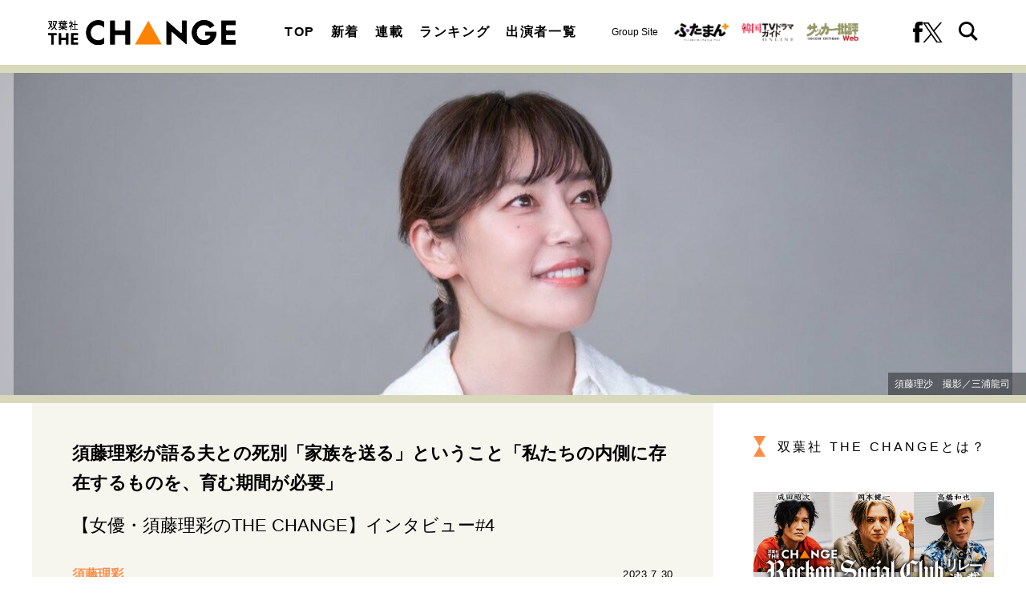

--- FILE ---
content_type: text/html; charset=utf-8
request_url: https://futabasha-change.com/articles/-/167?page=1
body_size: 12336
content:
<!DOCTYPE html>
<html lang="ja">
<head>
<meta charset="utf-8">
<meta http-equiv="X-UA-Compatible" content="IE=edge">
<meta name="viewport" content="width=device-width, initial-scale=1">
<title>須藤理彩が語る夫との死別「家族を送る」ということ「私たちの内側に存在するものを、育む期間が必要」｜オリジナル｜インタビューサイト 双葉社 THE CHANGE</title>
<meta name="description" content="１９９８年上半期放送のＮＨＫ朝の連続テレビ小説『天うらら』のヒロインとしてドラマ初出演。以来、印象的な役どころを演じつづけてきた女優・須藤理彩さん。７月２５日からの青山メインランドファンタジースペシャルブロードウェイミュージカル『ピーター…">
<meta property="article:publisher" content="">
<meta name="author" content="THE CHANGE編集部">
<meta name="robots" content="max-image-preview:large">
<meta name="theme-color" content="#ff8c46">
<meta name="cXenseParse:articleid" content="167">
<meta name="cXenseParse:author" content="THE CHANGE編集部">
<meta name="cXenseParse:url" content="https://futabasha-change.com/articles/-/167">
<meta name="cXenseParse:ftb-author" content="THE CHANGE編集部">
<meta name="cXenseParse:ftb-article-type" content="記事">
<meta name="cXenseParse:ftb-tag" content="須藤理彩,NHK,連続テレビ小説" data-separator=",">
<meta name="cXenseParse:ftb-series" content="オリジナル">
<meta property="article:published_time" content="2023-07-30T10:30:00+09:00">
<meta property="article:modified_time" content="2024-04-19T16:11:51+09:00">
<meta name="cXenseParse:ftb-main-genre" content="インタビュー">
<meta name="cXenseParse:pageclass" content="article">
<meta property="og:locale" content="ja_JP">
<meta property="og:site_name" content="双葉社 THE CHANGE">
<meta property="og:url" content="https://futabasha-change.com/articles/-/167">
<meta property="og:type" content="article">
<meta property="og:title" content="須藤理彩が語る夫との死別「家族を送る」ということ「私たちの内側に存在するものを、育む期間が必要」｜オリジナル｜インタビューサイト 双葉社 THE CHANGE">
<meta property="og:image" content="https://fc.ismcdn.jp/mwimgs/c/2/1360w/img_c224c788f036007b039493cb88bbfcb169334.jpg">
<meta property="og:description" content="１９９８年上半期放送のＮＨＫ朝の連続テレビ小説『天うらら』のヒロインとしてドラマ初出演。以来、印象的な役どころを演じつづけてきた女優・須藤理彩さん。７月２５日からの青山メインランドファンタジースペシャルブロードウェイミュージカル『ピーター…">
<meta name="twitter:card" content="summary_large_image">
<meta name="twitter:site" content="@futabashachange">
<meta name="twitter:domain" content="futabasha-change.com">
<link rel="alternate" type="application/rss+xml" title="RSS | インタビューサイト 双葉社 THE CHANGE" href="https://futabasha-change.com/list/feed/rss">
<link rel="shortcut icon" type="image/vnd.microsoft.icon" href="https://fc.ismcdn.jp/favicon.ico">
<link rel="apple-touch-icon" href="https://fc.ismcdn.jp/common/images/icons/apple-touch-icon.png">
<link rel="stylesheet" href="https://fc.ismcdn.jp/resources/change/css/pc/shared.css?rd=202511191333">
<link rel="stylesheet" href="https://fc.ismcdn.jp/resources/change/css/pc/leafs.css?rd=202511191333">
<link rel="manifest" href="/manifest.json?rd=202511191333">
<link rel="canonical" href="https://futabasha-change.com/articles/-/167?page=1">
<link rel="preconnect" href="https://fc.ismcdn.jp" crossorigin>
<link rel="preconnect" href="https://www.google-analytics.com" crossorigin>
<link rel="preconnect" href="https://www.googletagmanager.com" crossorigin>
<link rel="preload" as="image" href="https://fc.ismcdn.jp/common/images/change/logo.svg?rd=202511191333">
<script src="https://fc.ismcdn.jp/common/js/lib/lozad.js?rd=202511191333" defer></script>
<script src="https://fc.ismcdn.jp/common/js/lib/ofi.js?rd=202511191333" defer></script>
<script src="https://fc.ismcdn.jp/resources/prod/change/js/pc/leafs.prod.js?rd=202511191333" defer></script>
<script type="application/javascript" src="//anymind360.com/js/17904/ats.js"></script>
<script>
dataLayer = [{
  distributor: "MediaWeaver",
  lastPage: "no",
  articleID: "167",
  pubDate: "2023/07/30",
  media: "双葉社 THE CHANGE",
  mainGenre: "インタビュー",
  series: "オリジナル",
  articleType: "記事"
}];
</script>
<!-- Google Tag Manager -->
<script>(function(w,d,s,l,i){w[l]=w[l]||[];w[l].push({'gtm.start':
new Date().getTime(),event:'gtm.js'});var f=d.getElementsByTagName(s)[0],
j=d.createElement(s),dl=l!='dataLayer'?'&l='+l:'';j.async=true;j.src=
'https://www.googletagmanager.com/gtm.js?id='+i+dl;f.parentNode.insertBefore(j,f);
})(window,document,'script','dataLayer','GTM-T2QV8HW');</script>
<!-- End Google Tag Manager -->
<script async src="https://securepubads.g.doubleclick.net/tag/js/gpt.js"></script>
<script>
  window.googletag = window.googletag || {cmd: []};
  googletag.cmd.push(function() {
    googletag.pubads().setTargeting("mainGenre","インタビュー"); 
    googletag.pubads().setTargeting("articleId","167");
    googletag.pubads().enableSingleRequest();
    googletag.pubads().collapseEmptyDivs();
    googletag.enableServices();
  });
</script>
<script data-sdk="l/1.1.10" data-cfasync="false" nowprocket src="https://html-load.com/loader.min.js" charset="UTF-8"></script>
<script nowprocket>(function(){function t(o,e){const r=n();return(t=function(t,n){return r[t-=309]})(o,e)}function n(){const t=["style","792872oOmMCL","documentElement","title","querySelectorAll","localStorage","name","VGhlcmUgd2FzIGEgcHJvYmxlbSBsb2FkaW5nIHRoZSBwYWdlLiBQbGVhc2UgY2xpY2sgT0sgdG8gbGVhcm4gbW9yZS4=","282786fMMJDo","loader-check","Cannot find currentScript","reload","textContent","charCodeAt","as_","&url=","script","map","loader_light","recovery","text","315540RTyVlu","last_bfa_at","split","href","length","&domain=","Script not found",'/loader.min.js"]',"from","none","width","width: 100vw; height: 100vh; z-index: 2147483647; position: fixed; left: 0; top: 0;","https://report.error-report.com/modal?eventId=&error=Vml0YWwgQVBJIGJsb2NrZWQ%3D&domain=","connection","https://error-report.com/report","querySelector","https://report.error-report.com/modal?eventId=","rtt","POST","87706KyRVLS","contains","src","height","close-error-report","error","Failed to load script: ",'script[src*="//',"3nLwbiH","/loader.min.js","append","hostname","outerHTML","&error=","onLine","setItem","addEventListener","btoa","setAttribute","toString","appendChild","display","searchParams","location","check","https://","type","currentScript","concat","148728JJjXGq","iframe","21QNapZW","data","createElement","link,style","Fallback Failed","_fa_","forEach","as_index","105042KWystp","getComputedStyle","host","value","removeEventListener","now","url","write","attributes","getBoundingClientRect","message","975180lrCXsz","as_modal_loaded","remove","https://report.error-report.com/modal?eventId=&error="];return(n=function(){return t})()}(function(){const o=t,e=n();for(;;)try{if(102011===parseInt(o(360))/1+parseInt(o(321))/2+parseInt(o(329))/3*(-parseInt(o(376))/4)+parseInt(o(371))/5+parseInt(o(383))/6+-parseInt(o(352))/7*(parseInt(o(350))/8)+-parseInt(o(396))/9)break;e.push(e.shift())}catch(t){e.push(e.shift())}})(),(()=>{"use strict";const n=t,o=n=>{const o=t;let e=0;for(let t=0,r=n[o(400)];t<r;t++)e=(e<<5)-e+n[o(388)](t),e|=0;return e},e=class{static[n(345)](){const t=n;var e,r;let c=arguments[t(400)]>0&&void 0!==arguments[0]?arguments[0]:t(394),a=!(arguments[t(400)]>1&&void 0!==arguments[1])||arguments[1];const i=Date[t(365)](),s=i-i%864e5,l=s-864e5,d=s+864e5,u=t(389)+o(c+"_"+s),w=t(389)+o(c+"_"+l),h=t(389)+o(c+"_"+d);return u!==w&&u!==h&&w!==h&&!(null!==(e=null!==(r=window[u])&&void 0!==r?r:window[w])&&void 0!==e?e:window[h])&&(a&&(window[u]=!0,window[w]=!0,window[h]=!0),!0)}};function r(o,e){const r=n;try{window[r(380)][r(336)](window[r(344)][r(362)]+r(357)+btoa(r(397)),Date[r(365)]()[r(340)]())}catch(t){}try{!async function(n,o){const e=r;try{if(await async function(){const n=t;try{if(await async function(){const n=t;if(!navigator[n(335)])return!0;try{await fetch(location[n(399)])}catch(t){return!0}return!1}())return!0;try{if(navigator[n(315)][n(319)]>1e3)return!0}catch(t){}return!1}catch(t){return!1}}())return;const r=await async function(n){const o=t;try{const t=new URL(o(316));t[o(343)][o(331)](o(347),o(393)),t[o(343)][o(331)](o(378),""),t[o(343)][o(331)](o(370),n),t[o(343)][o(331)](o(366),location[o(399)]);const e=await fetch(t[o(399)],{method:o(320)});return await e[o(395)]()}catch(t){return o(326)}}(n);document[e(379)](e(355))[e(358)]((t=>{const n=e;t[n(373)](),t[n(387)]=""}));let a=!1;window[e(337)](e(370),(t=>{const n=e;n(372)===t[n(353)]&&(a=!0)}));const i=document[e(354)](e(351));i[e(323)]=e(318)[e(349)](r,e(334))[e(349)](btoa(n),e(401))[e(349)](o,e(390))[e(349)](btoa(location[e(399)])),i[e(339)](e(375),e(313)),document[e(377)][e(341)](i);const s=t=>{const n=e;n(325)===t[n(353)]&&(i[n(373)](),window[n(364)](n(370),s))};window[e(337)](e(370),s);const l=()=>{const t=e,n=i[t(369)]();return t(311)!==window[t(361)](i)[t(342)]&&0!==n[t(312)]&&0!==n[t(324)]};let d=!1;const u=setInterval((()=>{if(!document[e(322)](i))return clearInterval(u);l()||d||(clearInterval(u),d=!0,c(n,o))}),1e3);setTimeout((()=>{a||d||(d=!0,c(n,o))}),3e3)}catch(t){c(n,o)}}(o,e)}catch(t){c(o,e)}}function c(t,o){const e=n;try{const n=atob(e(382));confirm(n)?location[e(399)]=e(374)[e(349)](btoa(t),e(401))[e(349)](o,e(390))[e(349)](btoa(location[e(399)])):location[e(386)]()}catch(t){location[e(399)]=e(314)[e(349)](o)}}(()=>{const t=n,o=n=>t(327)[t(349)](n);let c="";try{var a,i;null===(a=document[t(348)])||void 0===a||a[t(373)]();const n=null!==(i=function(){const n=t,o=n(359)+window[n(338)](window[n(344)][n(332)]);return window[o]}())&&void 0!==i?i:0;if(!e[t(345)](t(384),!1))return;const s="html-load.com,fb.html-load.com,content-loader.com,fb.content-loader.com"[t(398)](",");c=s[0];const l=document[t(317)](t(328)[t(349)](s[n],t(309)));if(!l)throw new Error(t(402));const d=Array[t(310)](l[t(368)])[t(392)]((n=>({name:n[t(381)],value:n[t(363)]})));if(n+1<s[t(400)])return function(n,o){const e=t,r=e(359)+window[e(338)](window[e(344)][e(332)]);window[r]=o}(0,n+1),void function(n,o){const e=t;var r;const c=document[e(354)](e(391));o[e(358)]((t=>{const n=e;let{name:o,value:r}=t;return c[n(339)](o,r)})),c[e(339)](e(323),e(346)[e(349)](n,e(330))),document[e(367)](c[e(333)]);const a=null===(r=document[e(348)])||void 0===r?void 0:r[e(333)];if(!a)throw new Error(e(385));document[e(367)](a)}(s[n+1],d);r(o(t(356)),c)}catch(n){try{n=n[t(340)]()}catch(t){}r(o(n),c)}})()})();})();</script>
<script type="application/ld+json">
[{"@context":"http://schema.org","@type":"WebSite","name":"インタビューサイト 双葉社 THE CHANGE","alternateName":"インタビューサイト 双葉社 THE CHANGE","url":"https://futabasha-change.com","sameAs":["https://www.facebook.com/profile.php?id=100092622850282","https://twitter.com/futabashachange"],"potentialAction":{"@type":"SearchAction","target":"https://futabasha-change.com/list/search?fulltext={fulltext}","query-input":"required name=fulltext"}},{"@context":"http://schema.org","@type":"SiteNavigationElement","url":["/"]},{"@context":"http://schema.org","@type":"BreadcrumbList","itemListElement":[{"@type":"ListItem","position":1,"item":{"@id":"https://futabasha-change.com","name":"インタビューサイト 双葉社 THE CHANGE"}},{"@type":"ListItem","position":2,"item":{"@id":"https://futabasha-change.com/articles/-/167","name":"須藤理彩が語る夫との死別「家族を送る」ということ「私たちの内側に存在するものを、育む期間が必要」"}}]},{"@context":"http://schema.org","@type":"NewsArticle","mainEntityOfPage":{"@type":"WebPage","@id":"/list/cast/%E9%A0%88%E8%97%A4%E7%90%86%E5%BD%A9"},"headline":"須藤理彩が語る夫との死別「家族を送る」ということ「私たちの内側に存在するものを、育む期間が必要」","image":{"@type":"ImageObject","url":"https://fc.ismcdn.jp/mwimgs/c/2/1200wm/img_c224c788f036007b039493cb88bbfcb169334.jpg","width":"1077","height":"673"},"datePublished":"2023-07-30T10:30:00+09:00","dateModified":"2024-04-19T16:11:51+09:00","author":{"@type":"Person","name":"須藤理彩","url":"https://futabasha-change.com/list/cast/%E9%A0%88%E8%97%A4%E7%90%86%E5%BD%A9"},"description":"１９９８年上半期放送のＮＨＫ朝の連続テレビ小説『天うらら』のヒロインとしてドラマ初出演。以来、印象的な役どころを演じつづけてきた女優・須藤理彩さん。７月２５日からの青山メインランドファンタジースペシャルブロードウェイミュージカル『ピーター…","publisher":{"@type":"Organization","name":"インタビューサイト 双葉社 THE CHANGE"}}]
</script>
</head>
<body>
<!-- Google Tag Manager (noscript) -->
<noscript><iframe src="https://www.googletagmanager.com/ns.html?id=GTM-T2QV8HW"
height="0" width="0" style="display:none;visibility:hidden"></iframe></noscript>
<!-- End Google Tag Manager (noscript) -->
<div class="l-wrap">
<header class="g-header">
  <div class="g-header-top">
    <div class="g-header__inner u-flex u-justify-between u-items-center">
      <div class="g-header-logo">
        <a href="/" class="g-header-logo__link">
          <img src="https://fc.ismcdn.jp/common/images/change/logo.svg" width="234" height="30" alt="双葉社 THE CHANGE">
        </a>
      </div>
      <nav class="g-nav">
        <div class="g-nav__inner u-flex u-justify-between">
          <ul class="g-nav__list u-flex">
            <li class="g-nav__item"><a href="/" class="g-nav__link">TOP</a></li>
            <li class="g-nav__item"><a href="/list/latest" class="g-nav__link">新着</a></li>
            <li class="g-nav__item"><a href="/list/feature" class="g-nav__link">連載</a></li>
            <li class="g-nav__item"><a href="/list/ranking" class="g-nav__link">ランキング</a></li>
            <li class="g-nav__item"><a href="/list/casts" class="g-nav__link">出演者一覧</a></li>
          </ul>
          <div class="g-header-groupes">
            <div class="g-header-groupes__headline">Group Site</div>
            <div class="g-header-groupes__item">
              <a href="https://futaman.futabanet.jp/" class="g-header-groupes__link" target="_blank">
                <img src="https://fc.ismcdn.jp/common/images/change/futaba-logo_futaman.svg" width="68" height="23" alt="">
              </a>
            </div>
            <div class="g-header-groupes__item">
              <a href="https://futabanet.jp/kankoku-tvguide" class="g-header-groupes__link" target="_blank">
                <img src="https://fc.ismcdn.jp/common/images/change/futaba-logo_kankoku.svg" width="65" height="22" alt="">
              </a>
            </div>
            <div class="g-header-groupes__item">
              <a href="https://soccerhihyo.futabanet.jp/" class="g-header-groupes__link" target="_blank">
                <img src="https://fc.ismcdn.jp/common/images/change/futaba-logo_soccer.svg" width="65" height="24" alt="">
              </a>
            </div>
          </div>
          <div class="g-nav-sns">
            <a class="g-nav-sns__link" href="https://www.facebook.com/profile.php?id=100092622850282" target="_blank">
              <img src="https://fc.ismcdn.jp/common/images/change/icon_fb-blk.svg" width="12" height="26" alt="">
            </a>
            <a class="g-nav-sns__link" href="https://twitter.com/futabashachange" target="_blank">
              <img src="https://fc.ismcdn.jp/common/images/change/icon_x-b.svg" width="25" height="26" alt="">
            </a>
          </div>
          <div class="g-nav-search js-header-search-btn">
            <img src="https://fc.ismcdn.jp/common/images/change/icon_search.svg" width="24" height="24" alt="">
            <img src="https://fc.ismcdn.jp/common/images/change/icon_menu-close.svg" width="24" height="21" alt="">
          </div>
        </div>
      </nav>
    </div>
  </div>
  <div class="g-search js-header-search">
    <div class="g-search__inner">
      <form class="g-search__form u-flex" action="/list/search" method="get">
        <input type="search" class="g-search__text" name="fulltext" placeholder="サイト内を検索" value="">
        <button type="submit" class="g-search__btn"></button>
      </form>
    </div>
  </div>
</header>
<div class="article-hero">
  <figure class="article-hero__img lazy" style='background-image: url("https://fc.ismcdn.jp/mwimgs/7/5/412h/img_751290eccc4bdf0bfc01a8c8ebc7dc2161197.jpg");' data-background-image='https://fc.ismcdn.jp/mwimgs/7/5/412h/img_751290eccc4bdf0bfc01a8c8ebc7dc2161197.jpg'>
    <img src="https://fc.ismcdn.jp/mwimgs/7/5/412h/img_751290eccc4bdf0bfc01a8c8ebc7dc2161197.jpg" srcset="https://fc.ismcdn.jp/mwimgs/7/5/412h/img_751290eccc4bdf0bfc01a8c8ebc7dc2161197.jpg 1x,https://fc.ismcdn.jp/mwimgs/7/5/412h/img_751290eccc4bdf0bfc01a8c8ebc7dc2161197.jpg 2x" width="1277" height="412" alt="須藤理彩が語る夫との死別「家族を送る」ということ「私たちの内側に存在するものを、育む期間が必要」}">
    <figcaption>須藤理沙　撮影／三浦龍司　</figcaption>
  </figure>
</div>
  <div class="l-container --article">
    <main class="l-main">
      <article>
<div class="article-header">
  <div class="article-header-inner">
    <h1 class="article-header__ttl">須藤理彩が語る夫との死別「家族を送る」ということ「私たちの内側に存在するものを、育む期間が必要」</h1>
    <div class="article-header__seriesttl">【女優・須藤理彩のTHE CHANGE】インタビュー#4</div>
    <div class="article-header__info">
      <div class="article-header-author">
        <a href="/list/cast/%E9%A0%88%E8%97%A4%E7%90%86%E5%BD%A9" class="article-header-author__link">
          <div class="article-header-author__name">須藤理彩</div>
        </a>
      </div>
      <time datetime="2023-07-30T10:30:00+09:00" class="article-header__date">2023.7.30</time>
    </div>
    <div class="article-header-tags">
      <a href="/list/tag/%E9%A0%88%E8%97%A4%E7%90%86%E5%BD%A9" class="article-header-tags__link">#須藤理彩</a>
      <a href="/list/tag/NHK" class="article-header-tags__link">#NHK</a>
      <a href="/list/tag/%E9%80%A3%E7%B6%9A%E3%83%86%E3%83%AC%E3%83%93%E5%B0%8F%E8%AA%AC" class="article-header-tags__link">#連続テレビ小説</a>
    </div>
  </div>
</div>
<div class="article-body">

  <p>　　１９９８年上半期放送のＮＨＫ朝の<a href="/list/tag/%E9%80%A3%E7%B6%9A%E3%83%86%E3%83%AC%E3%83%93%E5%B0%8F%E8%AA%AC">連続テレビ小説</a>『天うらら』のヒロインとしてドラマ初出演。以来、印象的な役どころを演じつづけてきた女優・<a href="/list/tag/%E9%A0%88%E8%97%A4%E7%90%86%E5%BD%A9">須藤理彩</a>さん。７月２５日からの青山メインランドファンタジースペシャルブロードウェイミュージカル『ピーター・パン』ではミュージカルに初挑戦するなど、新たな扉を開き続けている。仕事、そして家族。須藤さんが大切にしてきたものに訪れたＴＨＥ ＣＨＡＮＧＥとは<b>。</b></p>
<div class="figure-center" style="width:100%;">
  <figure>
    <img alt="" src="[data-uri]" class="lazy" data-src="https://fc.ismcdn.jp/mwimgs/6/d/750wm/img_6d4b2f96018bac41f87f11040ecd8e3a287980.jpg" data-srcset="https://fc.ismcdn.jp/mwimgs/6/d/750wm/img_6d4b2f96018bac41f87f11040ecd8e3a287980.jpg 1x, https://fc.ismcdn.jp/mwimgs/6/d/1500wm/img_6d4b2f96018bac41f87f11040ecd8e3a287980.jpg 2x" width="750" height="499">
    <figcaption>須藤理沙　撮影／三浦龍司　</figcaption>
  </figure>
</div>


<p>　昨年１０月９日、須藤理彩さんのインスタグラムが話題となった。それは、２０１６年１０月９日に脳腫瘍により逝去した夫・川島道行さんの七回忌を迎えたことの報告。そして、同時に納骨をしたことの報告だった。<br>
＜この６年。ずっと側にいてくれている！！　それが確かなものだと、実感するために必要な月日だった様に思います＞<br>
　そう至るまでの、須藤さんの心境の変化について聞いた。<br>
 <br>
「夫を失ったときの、物体として”この場に、いない”という事実があまりにも大きすぎて。それをどう克服できるのかな、という時間の過ごし方だったような気がします。物体よりも、私たちの内側に存在してくれるもののほうが大きくなる期間が必要だった気がして」</p>

<p> 　そして、七回忌をきっかけに、家族で語り合ったのだという。</p>

<p> 「ちょうど七回忌で、子どもたちの内側にも”ちゃんとパパが存在しているね”と。”パパが見守ってくれるから、頑張れる”という存在感のようなものが自分たちの中にあるということを確認できた。それぞれが６年かけて育むことができたんじゃないのか、と」</p>


</div>
<div class="article-next-info">
  <a href="/articles/-/167?page=2" class="article-next-info__link --next">
    <div class="article-next-info__prefix">NEXT<span class="article-next-info__icon"></span></div>
    <span class="article-next-info__txt">■こっそりとパパ宛てに書いていた娘の手紙</span>
  </a>
</div>
<ol class="m-pagination">
  <div class="m-pagination__block --left">
  </div>
  <div class="m-pagination__block --center">
    <li class="m-pagination__item is-active"><a href="/articles/-/167?page=1" class="m-pagination__link">1</a></li>
    <li class="m-pagination__item"><a href="/articles/-/167?page=2" class="m-pagination__link">2</a></li>
    <li class="m-pagination__item"><a href="/articles/-/167?page=3" class="m-pagination__link">3</a></li>
    <li class="m-pagination__item"><a href="/articles/-/167?page=4" class="m-pagination__link">4</a></li>
  </div>
  <div class="m-pagination__block --right">
    <li class="m-pagination__item --next">
      <a href="/articles/-/167?page=2" class="m-pagination__link"><img src="[data-uri]" data-src="https://fc.ismcdn.jp/common/images/change/icon_arrow.svg" width="24" height="36" class=" lazy" alt="「須藤理彩が語る夫との死別「家族を送る」ということ「私たちの内側に存在するものを、育む期間が必要」」記事の2ページへ"></a>
    </li>
  </div>
</ol>
<div class="article-footer">
  <div class="article-footer-sns">
    <ul class="article-footer-sns__list">
      <li class="article-footer-sns__item facebook"><a href="https://www.facebook.com/sharer/sharer.php?u=https://futabasha-change.com/articles/-/167" target="_blank"><i><img src="https://fc.ismcdn.jp/common/images/change/icon_fb-w.svg" alt="須藤理彩が語る夫との死別「家族を送る」ということ「私たちの内側に存在するものを、育む期間が必要」" width="10" height="21"></i></a></li>
      <li class="article-footer-sns__item twitter"><a rel="nofollow" href="https://twitter.com/intent/tweet?text=%E9%A0%88%E8%97%A4%E7%90%86%E5%BD%A9%E3%81%8C%E8%AA%9E%E3%82%8B%E5%A4%AB%E3%81%A8%E3%81%AE%E6%AD%BB%E5%88%A5%E3%80%8C%E5%AE%B6%E6%97%8F%E3%82%92%E9%80%81%E3%82%8B%E3%80%8D%E3%81%A8%E3%81%84%E3%81%86%E3%81%93%E3%81%A8%E3%80%8C%E7%A7%81%E3%81%9F%E3%81%A1%E3%81%AE%E5%86%85%E5%81%B4%E3%81%AB%E5%AD%98%E5%9C%A8%E3%81%99%E3%82%8B%E3%82%82%E3%81%AE%E3%82%92%E3%80%81%E8%82%B2%E3%82%80%E6%9C%9F%E9%96%93%E3%81%8C%E5%BF%85%E8%A6%81%E3%80%8D&url=https://futabasha-change.com/articles/-/167&hashtags=%E5%8F%8C%E8%91%89%E7%A4%BETHECHANGE" target="_blank"><i><img src="https://fc.ismcdn.jp/common/images/change/icon_x-w.svg" alt="須藤理彩が語る夫との死別「家族を送る」ということ「私たちの内側に存在するものを、育む期間が必要」" width="20" height="21"></i></a></li>
      <li class="article-footer-sns__item line"><a href="https://social-plugins.line.me/lineit/share?url=https%3A%2F%2Ffutabasha-change.com%2Farticles%2F-%2F167"><i><img src="https://fc.ismcdn.jp/common/images/change/icon_line-w.svg" alt="須藤理彩が語る夫との死別「家族を送る」ということ「私たちの内側に存在するものを、育む期間が必要」" width="20" height="20"></i></a></li>
    </ul>
  </div>
</div>
      </article>
<div class="m-breadcrumb">
  <ul class="m-breadcrumb__list">
    <li class="m-breadcrumb__item">
      <a href="/" class="m-breadcrumb__link">インタビューサイト 双葉社 THE CHANGE</a>
    </li>
    <li class="m-breadcrumb__item">
      <a href="https://futabasha-change.com/articles/-/167" class="m-breadcrumb__link">須藤理彩が語る夫との死別「家族を送る」ということ「私たちの内側に存在するものを、育む期間が必要」</a>
    </li>
  </ul>
</div>
<div class="m-tags">
  <a href="/list/tag/%E9%A0%88%E8%97%A4%E7%90%86%E5%BD%A9" class="m-tags__link">#須藤理彩</a>
  <a href="/list/tag/NHK" class="m-tags__link">#NHK</a>
  <a href="/list/tag/%E9%80%A3%E7%B6%9A%E3%83%86%E3%83%AC%E3%83%93%E5%B0%8F%E8%AA%AC" class="m-tags__link">#連続テレビ小説</a>
</div>
    </main>

    <aside class="l-sub --leafs">
<div class="l-sub-block">
  <div class="about-link">
    <a href="/list/info/about" class="about-link__txt">双葉社 THE CHANGEとは？</a>
  </div>
</div>
<div class="l-side-block u-lg-mb-6">
  <div class="m-banner">
    <div class="m-banner__img">
      <a href="/list/tag/Rockon%20Social%20Club" class="m-banner__link">
        <img src="[data-uri]" data-src="https://fc.ismcdn.jp/common/images/change/banner/rockon_social_club_2.jpg" width="300" height="200" class=" lazy" alt="Rockon Social Club">
      </a>
    </div>
  </div>
</div><div class="l-sub-block">
  <div class="m-ranking l-lg-mb-10 l-sm-mb-10 l-sm-px-3">
    <h2 class="c-aside-headline">ランキング</h2>
    <div class="m-ranking-inner">
      <input class="m-ranking-btn__input" type="radio" name="ranking" id="ranking1" checked="">
      <input class="m-ranking-btn__input" type="radio" name="ranking" id="ranking2">
      <input class="m-ranking-btn__input" type="radio" name="ranking" id="ranking3">
      <div class="m-ranking-btn">
        <div class="m-ranking-btn__item"><label for="ranking1" class="m-ranking-btn__label">最新</label></div>
        <div class="m-ranking-btn__item"><label for="ranking2" class="m-ranking-btn__label">24時間</label></div>
        <div class="m-ranking-btn__item"><label for="ranking3" class="m-ranking-btn__label">1週間</label></div>
      </div>
      <div class="m-ranking-list-wrap">
        <div class="m-ranking-list --latest">
          <article class="m-ranking-list-item">
            <a href="/articles/-/2338" class="m-ranking-list-item__link">
              <div class="m-ranking-list-item__rank --gold"><span>1</span></div>
              <div class="m-ranking-list-item__figure">
                <img src="[data-uri]" data-src="https://fc.ismcdn.jp/mwimgs/4/b/120w/img_4b81e8fb45e07af59659a012a505bbe9901416.jpg" data-srcset="https://fc.ismcdn.jp/mwimgs/4/b/120w/img_4b81e8fb45e07af59659a012a505bbe9901416.jpg 1x,https://fc.ismcdn.jp/mwimgs/4/b/240w/img_4b81e8fb45e07af59659a012a505bbe9901416.jpg 2x" width="120" height="74" class=" lazy" alt="｢それでも、まだ僕は自信がなかった｣ついに訪れた“成田昭次”復活の日、猛…">
              </div>
              <div class="m-ranking-list-item__body">
                <h3 class="m-ranking-list-item__ttl">｢それでも、まだ僕は自信がなかった｣ついに訪れた“成田昭次”復活の日、猛…</h3>
              </div>
            </a>
          </article>
          <article class="m-ranking-list-item">
            <a href="/articles/-/2337" class="m-ranking-list-item__link">
              <div class="m-ranking-list-item__rank --silver"><span>2</span></div>
              <div class="m-ranking-list-item__figure">
                <img src="[data-uri]" data-src="https://fc.ismcdn.jp/mwimgs/7/a/120w/img_7ad54ac0fbd841d031eb38058bc208761247648.jpg" data-srcset="https://fc.ismcdn.jp/mwimgs/7/a/120w/img_7ad54ac0fbd841d031eb38058bc208761247648.jpg 1x,https://fc.ismcdn.jp/mwimgs/7/a/240w/img_7ad54ac0fbd841d031eb38058bc208761247648.jpg 2x" width="120" height="74" class=" lazy" alt="｢お別れ会があるんだけど｣成田昭次に届いた岡本健一からの知らせと再会、男…">
              </div>
              <div class="m-ranking-list-item__body">
                <h3 class="m-ranking-list-item__ttl">｢お別れ会があるんだけど｣成田昭次に届いた岡本健一からの知らせと再会、男…</h3>
              </div>
            </a>
          </article>
          <article class="m-ranking-list-item">
            <a href="/articles/-/2413" class="m-ranking-list-item__link">
              <div class="m-ranking-list-item__rank --copper"><span>3</span></div>
              <div class="m-ranking-list-item__figure">
                <img src="[data-uri]" data-src="https://fc.ismcdn.jp/mwimgs/4/5/120w/img_456473a1c1fb1f4520dc74695f21d9b9654065.jpg" data-srcset="https://fc.ismcdn.jp/mwimgs/4/5/120w/img_456473a1c1fb1f4520dc74695f21d9b9654065.jpg 1x,https://fc.ismcdn.jp/mwimgs/4/5/240w/img_456473a1c1fb1f4520dc74695f21d9b9654065.jpg 2x" width="120" height="74" class=" lazy" alt="吉井和哉「もし僕に病気が見つからず健康なままやっていたら、ああなってい…">
              </div>
              <div class="m-ranking-list-item__body">
                <h3 class="m-ranking-list-item__ttl">吉井和哉「もし僕に病気が見つからず健康なままやっていたら、ああなってい…</h3>
              </div>
            </a>
          </article>
          <article class="m-ranking-list-item">
            <a href="/articles/-/2446" class="m-ranking-list-item__link">
              <div class="m-ranking-list-item__rank"><span>4</span></div>
              <div class="m-ranking-list-item__figure">
                <img src="[data-uri]" data-src="https://fc.ismcdn.jp/mwimgs/0/3/120w/img_03dc1822b4dbd0dfcfbbaac3c23e3f3c1155891.jpg" data-srcset="https://fc.ismcdn.jp/mwimgs/0/3/120w/img_03dc1822b4dbd0dfcfbbaac3c23e3f3c1155891.jpg 1x,https://fc.ismcdn.jp/mwimgs/0/3/240w/img_03dc1822b4dbd0dfcfbbaac3c23e3f3c1155891.jpg 2x" width="120" height="74" class=" lazy" alt="3rd写真集が大ヒット！高校を卒業した本郷柚巴のNMB48での｢一番の居場所｣、…">
              </div>
              <div class="m-ranking-list-item__body">
                <h3 class="m-ranking-list-item__ttl">3rd写真集が大ヒット！高校を卒業した本郷柚巴のNMB48での｢一番の居場所｣、…</h3>
              </div>
            </a>
          </article>
          <article class="m-ranking-list-item">
            <a href="/articles/-/2427" class="m-ranking-list-item__link">
              <div class="m-ranking-list-item__rank"><span>5</span></div>
              <div class="m-ranking-list-item__figure">
                <img src="[data-uri]" data-src="https://fc.ismcdn.jp/mwimgs/6/d/120w/img_6dc4a7ed1a693a3a94f3bca7429d44121347430.jpg" data-srcset="https://fc.ismcdn.jp/mwimgs/6/d/120w/img_6dc4a7ed1a693a3a94f3bca7429d44121347430.jpg 1x,https://fc.ismcdn.jp/mwimgs/6/d/240w/img_6dc4a7ed1a693a3a94f3bca7429d44121347430.jpg 2x" width="120" height="74" class=" lazy" alt="｢本当に撃っちゃった…｣東出昌大の初めての狩猟、｢我に返った｣300キロのク…">
              </div>
              <div class="m-ranking-list-item__body">
                <h3 class="m-ranking-list-item__ttl">｢本当に撃っちゃった…｣東出昌大の初めての狩猟、｢我に返った｣300キロのク…</h3>
              </div>
            </a>
          </article>
          <article class="m-ranking-list-item">
            <a href="/articles/-/2453" class="m-ranking-list-item__link">
              <div class="m-ranking-list-item__rank"><span>6</span></div>
              <div class="m-ranking-list-item__figure">
                <img src="[data-uri]" data-src="https://fc.ismcdn.jp/mwimgs/c/c/120w/img_ccb336b7c0a11875c407e18c5dc2c5ca6497069.jpg" data-srcset="https://fc.ismcdn.jp/mwimgs/c/c/120w/img_ccb336b7c0a11875c407e18c5dc2c5ca6497069.jpg 1x,https://fc.ismcdn.jp/mwimgs/c/c/240w/img_ccb336b7c0a11875c407e18c5dc2c5ca6497069.jpg 2x" width="120" height="80" class=" lazy" alt="「間違いなくここからスターが出てくるだろう」西島秀俊が主演作品『人間標…">
              </div>
              <div class="m-ranking-list-item__body">
                <h3 class="m-ranking-list-item__ttl">「間違いなくここからスターが出てくるだろう」西島秀俊が主演作品『人間標…</h3>
              </div>
            </a>
          </article>
          <article class="m-ranking-list-item">
            <a href="/articles/-/2336" class="m-ranking-list-item__link">
              <div class="m-ranking-list-item__rank"><span>7</span></div>
              <div class="m-ranking-list-item__figure">
                <img src="[data-uri]" data-src="https://fc.ismcdn.jp/mwimgs/3/7/120w/img_37b69acfd7c1ef33aa3653443d16e3e0850913.jpg" data-srcset="https://fc.ismcdn.jp/mwimgs/3/7/120w/img_37b69acfd7c1ef33aa3653443d16e3e0850913.jpg 1x,https://fc.ismcdn.jp/mwimgs/3/7/240w/img_37b69acfd7c1ef33aa3653443d16e3e0850913.jpg 2x" width="120" height="74" class=" lazy" alt="成田昭次が語る男闘呼組メンバーとの再会、｢また交流が持てるなんて夢にも…">
              </div>
              <div class="m-ranking-list-item__body">
                <h3 class="m-ranking-list-item__ttl">成田昭次が語る男闘呼組メンバーとの再会、｢また交流が持てるなんて夢にも…</h3>
              </div>
            </a>
          </article>
          <article class="m-ranking-list-item">
            <a href="/articles/-/2445" class="m-ranking-list-item__link">
              <div class="m-ranking-list-item__rank"><span>8</span></div>
              <div class="m-ranking-list-item__figure">
                <img src="[data-uri]" data-src="https://fc.ismcdn.jp/mwimgs/6/5/120w/img_654916fe0d45d01ccdb5d4dbd29ad6cc1373014.jpg" data-srcset="https://fc.ismcdn.jp/mwimgs/6/5/120w/img_654916fe0d45d01ccdb5d4dbd29ad6cc1373014.jpg 1x,https://fc.ismcdn.jp/mwimgs/6/5/240w/img_654916fe0d45d01ccdb5d4dbd29ad6cc1373014.jpg 2x" width="120" height="74" class=" lazy" alt="写真集1位グラビアクイーン本郷柚巴が振り返るNMB時代、｢チームN｣1位指名と1…">
              </div>
              <div class="m-ranking-list-item__body">
                <h3 class="m-ranking-list-item__ttl">写真集1位グラビアクイーン本郷柚巴が振り返るNMB時代、｢チームN｣1位指名と1…</h3>
              </div>
            </a>
          </article>
          <article class="m-ranking-list-item">
            <a href="/articles/-/2455" class="m-ranking-list-item__link">
              <div class="m-ranking-list-item__rank"><span>9</span></div>
              <div class="m-ranking-list-item__figure">
                <img src="[data-uri]" data-src="https://fc.ismcdn.jp/mwimgs/f/7/120w/img_f73b45759733009f9135774bc8c37ba91273290.jpg" data-srcset="https://fc.ismcdn.jp/mwimgs/f/7/120w/img_f73b45759733009f9135774bc8c37ba91273290.jpg 1x,https://fc.ismcdn.jp/mwimgs/f/7/240w/img_f73b45759733009f9135774bc8c37ba91273290.jpg 2x" width="120" height="74" class=" lazy" alt="城田優が語る｢また一緒に舞台をやれるのが楽しみ｣timelesz寺西拓人の魅力、…">
              </div>
              <div class="m-ranking-list-item__body">
                <h3 class="m-ranking-list-item__ttl">城田優が語る｢また一緒に舞台をやれるのが楽しみ｣timelesz寺西拓人の魅力、…</h3>
              </div>
            </a>
          </article>
          <article class="m-ranking-list-item">
            <a href="/articles/-/2386" class="m-ranking-list-item__link">
              <div class="m-ranking-list-item__rank"><span>10</span></div>
              <div class="m-ranking-list-item__figure">
                <img src="[data-uri]" data-src="https://fc.ismcdn.jp/mwimgs/5/7/120w/img_57c4a3af6fc04977a27b4541bf6723701913472.jpg" data-srcset="https://fc.ismcdn.jp/mwimgs/5/7/120w/img_57c4a3af6fc04977a27b4541bf6723701913472.jpg 1x,https://fc.ismcdn.jp/mwimgs/5/7/240w/img_57c4a3af6fc04977a27b4541bf6723701913472.jpg 2x" width="120" height="74" class=" lazy" alt="「夜行バスで悔しくて泣きました」湊かなえを小説の道に突き進ませた、TVプ…">
              </div>
              <div class="m-ranking-list-item__body">
                <h3 class="m-ranking-list-item__ttl">「夜行バスで悔しくて泣きました」湊かなえを小説の道に突き進ませた、TVプ…</h3>
              </div>
            </a>
          </article>
          <div class="u-flex u-justify-center u-lg-mt-8 u-sm-mt-8">
            
<a href="/list/ranking" class="c-btn --size-l">ランキングをもっとみる</a>


          </div>
        </div>
        <div class="m-ranking-list --daily">
          <article class="m-ranking-list-item">
            <a href="/articles/-/2337" class="m-ranking-list-item__link">
              <div class="m-ranking-list-item__rank --gold"><span>1</span></div>
              <div class="m-ranking-list-item__figure">
                <img src="[data-uri]" data-src="https://fc.ismcdn.jp/mwimgs/7/a/120w/img_7ad54ac0fbd841d031eb38058bc208761247648.jpg" data-srcset="https://fc.ismcdn.jp/mwimgs/7/a/120w/img_7ad54ac0fbd841d031eb38058bc208761247648.jpg 1x,https://fc.ismcdn.jp/mwimgs/7/a/240w/img_7ad54ac0fbd841d031eb38058bc208761247648.jpg 2x" width="120" height="74" class=" lazy" alt="｢お別れ会があるんだけど｣成田昭次に届いた岡本健一からの知らせと再会、男…">
              </div>
              <div class="m-ranking-list-item__body">
                <h3 class="m-ranking-list-item__ttl">｢お別れ会があるんだけど｣成田昭次に届いた岡本健一からの知らせと再会、男…</h3>
              </div>
            </a>
          </article>
          <article class="m-ranking-list-item">
            <a href="/articles/-/2338" class="m-ranking-list-item__link">
              <div class="m-ranking-list-item__rank --silver"><span>2</span></div>
              <div class="m-ranking-list-item__figure">
                <img src="[data-uri]" data-src="https://fc.ismcdn.jp/mwimgs/4/b/120w/img_4b81e8fb45e07af59659a012a505bbe9901416.jpg" data-srcset="https://fc.ismcdn.jp/mwimgs/4/b/120w/img_4b81e8fb45e07af59659a012a505bbe9901416.jpg 1x,https://fc.ismcdn.jp/mwimgs/4/b/240w/img_4b81e8fb45e07af59659a012a505bbe9901416.jpg 2x" width="120" height="74" class=" lazy" alt="｢それでも、まだ僕は自信がなかった｣ついに訪れた“成田昭次”復活の日、猛…">
              </div>
              <div class="m-ranking-list-item__body">
                <h3 class="m-ranking-list-item__ttl">｢それでも、まだ僕は自信がなかった｣ついに訪れた“成田昭次”復活の日、猛…</h3>
              </div>
            </a>
          </article>
          <article class="m-ranking-list-item">
            <a href="/articles/-/2413" class="m-ranking-list-item__link">
              <div class="m-ranking-list-item__rank --copper"><span>3</span></div>
              <div class="m-ranking-list-item__figure">
                <img src="[data-uri]" data-src="https://fc.ismcdn.jp/mwimgs/4/5/120w/img_456473a1c1fb1f4520dc74695f21d9b9654065.jpg" data-srcset="https://fc.ismcdn.jp/mwimgs/4/5/120w/img_456473a1c1fb1f4520dc74695f21d9b9654065.jpg 1x,https://fc.ismcdn.jp/mwimgs/4/5/240w/img_456473a1c1fb1f4520dc74695f21d9b9654065.jpg 2x" width="120" height="74" class=" lazy" alt="吉井和哉「もし僕に病気が見つからず健康なままやっていたら、ああなってい…">
              </div>
              <div class="m-ranking-list-item__body">
                <h3 class="m-ranking-list-item__ttl">吉井和哉「もし僕に病気が見つからず健康なままやっていたら、ああなってい…</h3>
              </div>
            </a>
          </article>
          <article class="m-ranking-list-item">
            <a href="/articles/-/2446" class="m-ranking-list-item__link">
              <div class="m-ranking-list-item__rank"><span>4</span></div>
              <div class="m-ranking-list-item__figure">
                <img src="[data-uri]" data-src="https://fc.ismcdn.jp/mwimgs/0/3/120w/img_03dc1822b4dbd0dfcfbbaac3c23e3f3c1155891.jpg" data-srcset="https://fc.ismcdn.jp/mwimgs/0/3/120w/img_03dc1822b4dbd0dfcfbbaac3c23e3f3c1155891.jpg 1x,https://fc.ismcdn.jp/mwimgs/0/3/240w/img_03dc1822b4dbd0dfcfbbaac3c23e3f3c1155891.jpg 2x" width="120" height="74" class=" lazy" alt="3rd写真集が大ヒット！高校を卒業した本郷柚巴のNMB48での｢一番の居場所｣、…">
              </div>
              <div class="m-ranking-list-item__body">
                <h3 class="m-ranking-list-item__ttl">3rd写真集が大ヒット！高校を卒業した本郷柚巴のNMB48での｢一番の居場所｣、…</h3>
              </div>
            </a>
          </article>
          <article class="m-ranking-list-item">
            <a href="/articles/-/2445" class="m-ranking-list-item__link">
              <div class="m-ranking-list-item__rank"><span>5</span></div>
              <div class="m-ranking-list-item__figure">
                <img src="[data-uri]" data-src="https://fc.ismcdn.jp/mwimgs/6/5/120w/img_654916fe0d45d01ccdb5d4dbd29ad6cc1373014.jpg" data-srcset="https://fc.ismcdn.jp/mwimgs/6/5/120w/img_654916fe0d45d01ccdb5d4dbd29ad6cc1373014.jpg 1x,https://fc.ismcdn.jp/mwimgs/6/5/240w/img_654916fe0d45d01ccdb5d4dbd29ad6cc1373014.jpg 2x" width="120" height="74" class=" lazy" alt="写真集1位グラビアクイーン本郷柚巴が振り返るNMB時代、｢チームN｣1位指名と1…">
              </div>
              <div class="m-ranking-list-item__body">
                <h3 class="m-ranking-list-item__ttl">写真集1位グラビアクイーン本郷柚巴が振り返るNMB時代、｢チームN｣1位指名と1…</h3>
              </div>
            </a>
          </article>
          <article class="m-ranking-list-item">
            <a href="/articles/-/2336" class="m-ranking-list-item__link">
              <div class="m-ranking-list-item__rank"><span>6</span></div>
              <div class="m-ranking-list-item__figure">
                <img src="[data-uri]" data-src="https://fc.ismcdn.jp/mwimgs/3/7/120w/img_37b69acfd7c1ef33aa3653443d16e3e0850913.jpg" data-srcset="https://fc.ismcdn.jp/mwimgs/3/7/120w/img_37b69acfd7c1ef33aa3653443d16e3e0850913.jpg 1x,https://fc.ismcdn.jp/mwimgs/3/7/240w/img_37b69acfd7c1ef33aa3653443d16e3e0850913.jpg 2x" width="120" height="74" class=" lazy" alt="成田昭次が語る男闘呼組メンバーとの再会、｢また交流が持てるなんて夢にも…">
              </div>
              <div class="m-ranking-list-item__body">
                <h3 class="m-ranking-list-item__ttl">成田昭次が語る男闘呼組メンバーとの再会、｢また交流が持てるなんて夢にも…</h3>
              </div>
            </a>
          </article>
          <article class="m-ranking-list-item">
            <a href="/articles/-/2401" class="m-ranking-list-item__link">
              <div class="m-ranking-list-item__rank"><span>7</span></div>
              <div class="m-ranking-list-item__figure">
                <img src="[data-uri]" data-src="https://fc.ismcdn.jp/mwimgs/f/9/120w/img_f98c7ffff3250b113978212214249866206132.jpg" data-srcset="https://fc.ismcdn.jp/mwimgs/f/9/120w/img_f98c7ffff3250b113978212214249866206132.jpg 1x,https://fc.ismcdn.jp/mwimgs/f/9/240w/img_f98c7ffff3250b113978212214249866206132.jpg 2x" width="120" height="74" class=" lazy" alt="｢軽い気持ちなのかな｣高橋優が驚いた平野紫燿からのキンプリ作詞オファー、…">
              </div>
              <div class="m-ranking-list-item__body">
                <h3 class="m-ranking-list-item__ttl">｢軽い気持ちなのかな｣高橋優が驚いた平野紫燿からのキンプリ作詞オファー、…</h3>
              </div>
            </a>
          </article>
          <article class="m-ranking-list-item">
            <a href="/articles/-/2335" class="m-ranking-list-item__link">
              <div class="m-ranking-list-item__rank"><span>8</span></div>
              <div class="m-ranking-list-item__figure">
                <img src="[data-uri]" data-src="https://fc.ismcdn.jp/mwimgs/2/9/120w/img_29393c957400e22200899d0826de2e5f1041104.jpg" data-srcset="https://fc.ismcdn.jp/mwimgs/2/9/120w/img_29393c957400e22200899d0826de2e5f1041104.jpg 1x,https://fc.ismcdn.jp/mwimgs/2/9/240w/img_29393c957400e22200899d0826de2e5f1041104.jpg 2x" width="120" height="74" class=" lazy" alt="｢音楽的に試行錯誤を繰り返した｣成田昭次が明かす当時の男闘呼組、性格がバ…">
              </div>
              <div class="m-ranking-list-item__body">
                <h3 class="m-ranking-list-item__ttl">｢音楽的に試行錯誤を繰り返した｣成田昭次が明かす当時の男闘呼組、性格がバ…</h3>
              </div>
            </a>
          </article>
          <article class="m-ranking-list-item">
            <a href="/articles/-/2422" class="m-ranking-list-item__link">
              <div class="m-ranking-list-item__rank"><span>9</span></div>
              <div class="m-ranking-list-item__figure">
                <img src="[data-uri]" data-src="https://fc.ismcdn.jp/mwimgs/c/e/120w/img_ce2f79edc4a806fb8ffaf15a1dea462a997215.jpg" data-srcset="https://fc.ismcdn.jp/mwimgs/c/e/120w/img_ce2f79edc4a806fb8ffaf15a1dea462a997215.jpg 1x,https://fc.ismcdn.jp/mwimgs/c/e/240w/img_ce2f79edc4a806fb8ffaf15a1dea462a997215.jpg 2x" width="120" height="67" class=" lazy" alt="山暮らし4年の東出昌大が｢“がさつな山男”ではなくなる(笑)｣舞台『サド侯…">
              </div>
              <div class="m-ranking-list-item__body">
                <h3 class="m-ranking-list-item__ttl">山暮らし4年の東出昌大が｢“がさつな山男”ではなくなる(笑)｣舞台『サド侯…</h3>
              </div>
            </a>
          </article>
          <article class="m-ranking-list-item">
            <a href="/articles/-/2427" class="m-ranking-list-item__link">
              <div class="m-ranking-list-item__rank"><span>10</span></div>
              <div class="m-ranking-list-item__figure">
                <img src="[data-uri]" data-src="https://fc.ismcdn.jp/mwimgs/6/d/120w/img_6dc4a7ed1a693a3a94f3bca7429d44121347430.jpg" data-srcset="https://fc.ismcdn.jp/mwimgs/6/d/120w/img_6dc4a7ed1a693a3a94f3bca7429d44121347430.jpg 1x,https://fc.ismcdn.jp/mwimgs/6/d/240w/img_6dc4a7ed1a693a3a94f3bca7429d44121347430.jpg 2x" width="120" height="74" class=" lazy" alt="｢本当に撃っちゃった…｣東出昌大の初めての狩猟、｢我に返った｣300キロのク…">
              </div>
              <div class="m-ranking-list-item__body">
                <h3 class="m-ranking-list-item__ttl">｢本当に撃っちゃった…｣東出昌大の初めての狩猟、｢我に返った｣300キロのク…</h3>
              </div>
            </a>
          </article>
          <div class="u-flex u-justify-center u-lg-mt-8 u-sm-mt-8">
            
<a href="/list/ranking-daily" class="c-btn --size-l">ランキングをもっとみる</a>


          </div>
        </div>
        <div class="m-ranking-list --weekly">
          <article class="m-ranking-list-item">
            <a href="/articles/-/2401" class="m-ranking-list-item__link">
              <div class="m-ranking-list-item__rank --gold"><span>1</span></div>
              <div class="m-ranking-list-item__figure">
                <img src="[data-uri]" data-src="https://fc.ismcdn.jp/mwimgs/f/9/120w/img_f98c7ffff3250b113978212214249866206132.jpg" data-srcset="https://fc.ismcdn.jp/mwimgs/f/9/120w/img_f98c7ffff3250b113978212214249866206132.jpg 1x,https://fc.ismcdn.jp/mwimgs/f/9/240w/img_f98c7ffff3250b113978212214249866206132.jpg 2x" width="120" height="74" class=" lazy" alt="｢軽い気持ちなのかな｣高橋優が驚いた平野紫燿からのキンプリ作詞オファー、…">
              </div>
              <div class="m-ranking-list-item__body">
                <h3 class="m-ranking-list-item__ttl">｢軽い気持ちなのかな｣高橋優が驚いた平野紫燿からのキンプリ作詞オファー、…</h3>
              </div>
            </a>
          </article>
          <article class="m-ranking-list-item">
            <a href="/articles/-/2337" class="m-ranking-list-item__link">
              <div class="m-ranking-list-item__rank --silver"><span>2</span></div>
              <div class="m-ranking-list-item__figure">
                <img src="[data-uri]" data-src="https://fc.ismcdn.jp/mwimgs/7/a/120w/img_7ad54ac0fbd841d031eb38058bc208761247648.jpg" data-srcset="https://fc.ismcdn.jp/mwimgs/7/a/120w/img_7ad54ac0fbd841d031eb38058bc208761247648.jpg 1x,https://fc.ismcdn.jp/mwimgs/7/a/240w/img_7ad54ac0fbd841d031eb38058bc208761247648.jpg 2x" width="120" height="74" class=" lazy" alt="｢お別れ会があるんだけど｣成田昭次に届いた岡本健一からの知らせと再会、男…">
              </div>
              <div class="m-ranking-list-item__body">
                <h3 class="m-ranking-list-item__ttl">｢お別れ会があるんだけど｣成田昭次に届いた岡本健一からの知らせと再会、男…</h3>
              </div>
            </a>
          </article>
          <article class="m-ranking-list-item">
            <a href="/articles/-/2422" class="m-ranking-list-item__link">
              <div class="m-ranking-list-item__rank --copper"><span>3</span></div>
              <div class="m-ranking-list-item__figure">
                <img src="[data-uri]" data-src="https://fc.ismcdn.jp/mwimgs/c/e/120w/img_ce2f79edc4a806fb8ffaf15a1dea462a997215.jpg" data-srcset="https://fc.ismcdn.jp/mwimgs/c/e/120w/img_ce2f79edc4a806fb8ffaf15a1dea462a997215.jpg 1x,https://fc.ismcdn.jp/mwimgs/c/e/240w/img_ce2f79edc4a806fb8ffaf15a1dea462a997215.jpg 2x" width="120" height="67" class=" lazy" alt="山暮らし4年の東出昌大が｢“がさつな山男”ではなくなる(笑)｣舞台『サド侯…">
              </div>
              <div class="m-ranking-list-item__body">
                <h3 class="m-ranking-list-item__ttl">山暮らし4年の東出昌大が｢“がさつな山男”ではなくなる(笑)｣舞台『サド侯…</h3>
              </div>
            </a>
          </article>
          <article class="m-ranking-list-item">
            <a href="/articles/-/2336" class="m-ranking-list-item__link">
              <div class="m-ranking-list-item__rank"><span>4</span></div>
              <div class="m-ranking-list-item__figure">
                <img src="[data-uri]" data-src="https://fc.ismcdn.jp/mwimgs/3/7/120w/img_37b69acfd7c1ef33aa3653443d16e3e0850913.jpg" data-srcset="https://fc.ismcdn.jp/mwimgs/3/7/120w/img_37b69acfd7c1ef33aa3653443d16e3e0850913.jpg 1x,https://fc.ismcdn.jp/mwimgs/3/7/240w/img_37b69acfd7c1ef33aa3653443d16e3e0850913.jpg 2x" width="120" height="74" class=" lazy" alt="成田昭次が語る男闘呼組メンバーとの再会、｢また交流が持てるなんて夢にも…">
              </div>
              <div class="m-ranking-list-item__body">
                <h3 class="m-ranking-list-item__ttl">成田昭次が語る男闘呼組メンバーとの再会、｢また交流が持てるなんて夢にも…</h3>
              </div>
            </a>
          </article>
          <article class="m-ranking-list-item">
            <a href="/articles/-/2335" class="m-ranking-list-item__link">
              <div class="m-ranking-list-item__rank"><span>5</span></div>
              <div class="m-ranking-list-item__figure">
                <img src="[data-uri]" data-src="https://fc.ismcdn.jp/mwimgs/2/9/120w/img_29393c957400e22200899d0826de2e5f1041104.jpg" data-srcset="https://fc.ismcdn.jp/mwimgs/2/9/120w/img_29393c957400e22200899d0826de2e5f1041104.jpg 1x,https://fc.ismcdn.jp/mwimgs/2/9/240w/img_29393c957400e22200899d0826de2e5f1041104.jpg 2x" width="120" height="74" class=" lazy" alt="｢音楽的に試行錯誤を繰り返した｣成田昭次が明かす当時の男闘呼組、性格がバ…">
              </div>
              <div class="m-ranking-list-item__body">
                <h3 class="m-ranking-list-item__ttl">｢音楽的に試行錯誤を繰り返した｣成田昭次が明かす当時の男闘呼組、性格がバ…</h3>
              </div>
            </a>
          </article>
          <article class="m-ranking-list-item">
            <a href="/articles/-/2400" class="m-ranking-list-item__link">
              <div class="m-ranking-list-item__rank"><span>6</span></div>
              <div class="m-ranking-list-item__figure">
                <img src="[data-uri]" data-src="https://fc.ismcdn.jp/mwimgs/7/3/120w/img_731ed22619023468939ba271b2c1133a138404.jpg" data-srcset="https://fc.ismcdn.jp/mwimgs/7/3/120w/img_731ed22619023468939ba271b2c1133a138404.jpg 1x,https://fc.ismcdn.jp/mwimgs/7/3/240w/img_731ed22619023468939ba271b2c1133a138404.jpg 2x" width="120" height="74" class=" lazy" alt="｢自堕落な暮らしが好き｣高橋優がUVERworldのTAKUYA∞の勧めで10年前に改善…">
              </div>
              <div class="m-ranking-list-item__body">
                <h3 class="m-ranking-list-item__ttl">｢自堕落な暮らしが好き｣高橋優がUVERworldのTAKUYA∞の勧めで10年前に改善…</h3>
              </div>
            </a>
          </article>
          <article class="m-ranking-list-item">
            <a href="/articles/-/2444" class="m-ranking-list-item__link">
              <div class="m-ranking-list-item__rank"><span>7</span></div>
              <div class="m-ranking-list-item__figure">
                <img src="[data-uri]" data-src="https://fc.ismcdn.jp/mwimgs/1/6/120w/img_1664e9c6ce4d639eb68bc88c6993670e1360170.jpg" data-srcset="https://fc.ismcdn.jp/mwimgs/1/6/120w/img_1664e9c6ce4d639eb68bc88c6993670e1360170.jpg 1x,https://fc.ismcdn.jp/mwimgs/1/6/240w/img_1664e9c6ce4d639eb68bc88c6993670e1360170.jpg 2x" width="120" height="74" class=" lazy" alt="写真集1位！元NMB48本郷柚巴が告白｢ジムで鍛えた部分がわかる写真が多い｣3r…">
              </div>
              <div class="m-ranking-list-item__body">
                <h3 class="m-ranking-list-item__ttl">写真集1位！元NMB48本郷柚巴が告白｢ジムで鍛えた部分がわかる写真が多い｣3r…</h3>
              </div>
            </a>
          </article>
          <article class="m-ranking-list-item">
            <a href="/articles/-/2413" class="m-ranking-list-item__link">
              <div class="m-ranking-list-item__rank"><span>8</span></div>
              <div class="m-ranking-list-item__figure">
                <img src="[data-uri]" data-src="https://fc.ismcdn.jp/mwimgs/4/5/120w/img_456473a1c1fb1f4520dc74695f21d9b9654065.jpg" data-srcset="https://fc.ismcdn.jp/mwimgs/4/5/120w/img_456473a1c1fb1f4520dc74695f21d9b9654065.jpg 1x,https://fc.ismcdn.jp/mwimgs/4/5/240w/img_456473a1c1fb1f4520dc74695f21d9b9654065.jpg 2x" width="120" height="74" class=" lazy" alt="吉井和哉「もし僕に病気が見つからず健康なままやっていたら、ああなってい…">
              </div>
              <div class="m-ranking-list-item__body">
                <h3 class="m-ranking-list-item__ttl">吉井和哉「もし僕に病気が見つからず健康なままやっていたら、ああなってい…</h3>
              </div>
            </a>
          </article>
          <article class="m-ranking-list-item">
            <a href="/articles/-/2268" class="m-ranking-list-item__link">
              <div class="m-ranking-list-item__rank"><span>9</span></div>
              <div class="m-ranking-list-item__figure">
                <img src="[data-uri]" data-src="https://fc.ismcdn.jp/mwimgs/9/9/120w/img_994fa123195bb1073c64c7c577b0695b930824.jpg" data-srcset="https://fc.ismcdn.jp/mwimgs/9/9/120w/img_994fa123195bb1073c64c7c577b0695b930824.jpg 1x,https://fc.ismcdn.jp/mwimgs/9/9/240w/img_994fa123195bb1073c64c7c577b0695b930824.jpg 2x" width="120" height="74" class=" lazy" alt="｢成田昭次にまた会いたい｣Rockon Social Club高橋和也が語る“真夏の奇跡”…">
              </div>
              <div class="m-ranking-list-item__body">
                <h3 class="m-ranking-list-item__ttl">｢成田昭次にまた会いたい｣Rockon Social Club高橋和也が語る“真夏の奇跡”…</h3>
              </div>
            </a>
          </article>
          <article class="m-ranking-list-item">
            <a href="/articles/-/2445" class="m-ranking-list-item__link">
              <div class="m-ranking-list-item__rank"><span>10</span></div>
              <div class="m-ranking-list-item__figure">
                <img src="[data-uri]" data-src="https://fc.ismcdn.jp/mwimgs/6/5/120w/img_654916fe0d45d01ccdb5d4dbd29ad6cc1373014.jpg" data-srcset="https://fc.ismcdn.jp/mwimgs/6/5/120w/img_654916fe0d45d01ccdb5d4dbd29ad6cc1373014.jpg 1x,https://fc.ismcdn.jp/mwimgs/6/5/240w/img_654916fe0d45d01ccdb5d4dbd29ad6cc1373014.jpg 2x" width="120" height="74" class=" lazy" alt="写真集1位グラビアクイーン本郷柚巴が振り返るNMB時代、｢チームN｣1位指名と1…">
              </div>
              <div class="m-ranking-list-item__body">
                <h3 class="m-ranking-list-item__ttl">写真集1位グラビアクイーン本郷柚巴が振り返るNMB時代、｢チームN｣1位指名と1…</h3>
              </div>
            </a>
          </article>
          <div class="u-flex u-justify-center u-lg-mt-8 u-sm-mt-8">
            
<a href="/list/ranking-weekly" class="c-btn --size-l">ランキングをもっとみる</a>


          </div>
        </div>
      </div>
    </div>
  </div>
</div><div class="l-side-block u-lg-mb-6">
  <div class="m-banner">
    <div class="m-banner__img">
      <a href="https://manga-shinchan.com/" target="_blank" class="m-banner__link">
        <img src="[data-uri]" data-src="https://fc.ismcdn.jp/mwimgs/a/3/300w/img_a3c9ee8050808b023aa0fe3304c98df6324556.jpg" data-srcset="https://fc.ismcdn.jp/mwimgs/a/3/300w/img_a3c9ee8050808b023aa0fe3304c98df6324556.jpg 1x,https://fc.ismcdn.jp/mwimgs/a/3/600w/img_a3c9ee8050808b023aa0fe3304c98df6324556.jpg 2x" width="300" height="185" class=" lazy" alt="まんがクレヨンしんちゃん.com">
      </a>
    </div>
  </div>
</div>
<div class="l-sub-block">
  <div class="aside-tags l-lg-mb-4">
    <div class="aside-tags__list">
      <a href="/list/tag/%E5%AF%8C%E9%87%8E%E7%94%B1%E6%82%A0%E5%AD%A3" class="aside-tags__link">#富野由悠季</a>
      <a href="/list/tag/%E9%80%A3%E7%B6%9A%E3%83%86%E3%83%AC%E3%83%93%E5%B0%8F%E8%AA%AC" class="aside-tags__link">#連続テレビ小説</a>
      <a href="/list/tag/%E5%A4%A7%E6%B2%B3%E3%83%89%E3%83%A9%E3%83%9E" class="aside-tags__link">#大河ドラマ</a>
      <a href="/list/tag/AKB48" class="aside-tags__link">#AKB48</a>
      <a href="/list/tag/%E4%B9%83%E6%9C%A8%E5%9D%8246" class="aside-tags__link">#乃木坂46</a>
      <a href="/list/tag/%E5%85%83%E3%82%B8%E3%83%A3%E3%83%8B%E3%83%BC%E3%82%BA" class="aside-tags__link">#元ジャニーズ</a>
      <a href="/list/tag/M-1" class="aside-tags__link">#M-1</a>
      <a href="/list/tag/R-1%E3%82%B0%E3%83%A9%E3%83%B3%E3%83%97%E3%83%AA" class="aside-tags__link">#R-1グランプリ</a>
      <a href="/list/tag/%E5%A3%B0%E5%84%AA" class="aside-tags__link">#声優</a>
      <a href="/list/tag/%E5%B0%8F%E8%AA%AC" class="aside-tags__link">#小説</a>
      <a href="/list/tag/%E5%AE%9D%E5%A1%9A%E6%AD%8C%E5%8A%87%E5%9B%A3" class="aside-tags__link">#宝塚歌劇団</a>
    </div>
  </div>
</div>
    </aside>
  </div>
<footer class="g-footer">
  <div class="g-footer__inner">
    <a href="/" class="g-footer-logo">
      <img src="[data-uri]" data-src="https://fc.ismcdn.jp/common/images/change/logo.svg" width="170" height="22" class=" lazy" alt="双葉社 THE CHANGE">
    </a>
    <div class="g-footer-menu">
      <div class="g-footer-menu__inner">
        <ul class="g-footer-menu__list u-flex u-justify-between">
          <li class="g-footer-menu__item">
            <a href="https://www.futabasha.co.jp/privacy" target="_blank" class="g-footer-menu__link">プライバシーポリシー</a>
          </li>
          <li class="g-footer-menu__item">
            <a href="https://www.futabasha.co.jp/company" class="g-footer-menu__link" target="_blank">運営社情報</a>
          </li>
          <li class="g-footer-menu__item">
            <a href="/list/info/contact" class="g-footer-menu__link">お問い合わせ</a>
          </li>
        </ul>
      </div>
      <ul class="g-footer-brand-list">
        <li class="g-footer-brand-list__item">
          <a href="https://manga-shinchan.com/" target="_blank" class="g-footer-brand-list__link"><img src="[data-uri]" data-src="https://fc.ismcdn.jp/common/images/manga-shinchan.png" width="80" height="27" class=" lazy" alt=""></a>
        </li>
        <li class="g-footer-brand-list__item">
          <a href="https://gaugau.futabanet.jp/" target="_blank" class="g-footer-brand-list__link"><img src="[data-uri]" data-src="https://fc.ismcdn.jp/common/images/gaugau-plus.png" width="80" height="27" class=" lazy" alt=""></a>
        </li>
        <li class="g-footer-brand-list__item">
          <a href="https://futaman.futabanet.jp/" target="_blank" class="g-footer-brand-list__link"><img src="[data-uri]" data-src="https://fc.ismcdn.jp/common/images/futaman.png" width="80" height="27" class=" lazy" alt=""></a>
        </li>
        <li class="g-footer-brand-list__item">
          <a href="https://pinzuba.news/" target="_blank" class="g-footer-brand-list__link"><img src="[data-uri]" data-src="https://fc.ismcdn.jp/common/images/pinzuba-news.svg" width="80" height="27" class=" lazy" alt=""></a>
        </li>
        <li class="g-footer-brand-list__item">
          <a href="https://soccerhihyo.futabanet.jp/" target="_blank" class="g-footer-brand-list__link"><img src="[data-uri]" data-src="https://fc.ismcdn.jp/common/images/soccerhihyo.png" width="80" height="27" class=" lazy" alt=""></a>
        </li>
        <li class="g-footer-brand-list__item">
          <a href="https://bravo-m.futabanet.jp/" target="_blank" class="g-footer-brand-list__link"><img src="[data-uri]" data-src="https://fc.ismcdn.jp/common/images/bravo-m.svg" width="80" height="27" class=" lazy" alt=""></a>
        </li>
        <li class="g-footer-brand-list__item">
          <a href="https://futabanet.jp/kankoku-tvguide" target="_blank" class="g-footer-brand-list__link"><img src="[data-uri]" data-src="https://fc.ismcdn.jp/common/images/kankoku-tvguide.svg" width="80" height="27" class=" lazy" alt=""></a>
        </li>
        <li class="g-footer-brand-list__item">
          <a href="https://colorful.futabanet.jp/" target="_blank" class="g-footer-brand-list__link"><img src="[data-uri]" data-src="https://fc.ismcdn.jp/common/images/colorful.svg" width="80" height="27" class=" lazy" alt=""></a>
        </li>
      </ul>
    </div>
    <div class="g-footer-copyright">&copy; 2023 - 2025 Futabasha Publishers Ltd.</div>
  </div>
</footer>
</div>
<script>
window.addEventListener('load',function(){
  if ('serviceWorker' in navigator){
    navigator.serviceWorker.register("/sw.js?rd=202511191333").then(function(registration){
      //console.log('sw regist', registration.scope);
    }).catch(function(error){
      //console.log('sw regist fail', error);
    });
  }
});
</script>
<div class="measurement" style="display:none;">
<script src="/oo/futaba/lsync.js" async></script>
<script>
var MiU=MiU||{};MiU.queue=MiU.queue||[];
var mwdata = {
  'media': 'futabasha-change.com',
  'skin': 'leafs/page',
  'id': '167',
  'category': 'original',
  'subcategory': ',オリジナル記事,',
  'model': '',
  'modelid': ''
}
MiU.queue.push(function(){MiU.fire(mwdata);});
</script>
</div></body>
</html>

--- FILE ---
content_type: text/css; charset=utf-8
request_url: https://fc.ismcdn.jp/resources/change/css/pc/shared.css?rd=202511191333
body_size: 1858
content:
@charset "utf-8";
/*!
 * ress.css • v4.0.0
 * MIT License
 * github.com/filipelinhares/ress
 */html{box-sizing:border-box;word-break:normal;-moz-tab-size:4;-o-tab-size:4;tab-size:4;-webkit-text-size-adjust:100%}*,:after,:before{box-sizing:inherit;background-repeat:no-repeat}:after,:before{vertical-align:inherit;text-decoration:inherit}*{margin:0;padding:0}hr{overflow:visible;height:0;color:inherit}details,main{display:block}summary{display:list-item}small{font-size:80%}[hidden]{display:none}abbr[title]{-webkit-text-decoration:underline dotted;text-decoration:underline;text-decoration:underline dotted;border-bottom:none}a{background-color:transparent}a:active,a:hover{outline-width:0}code,kbd,pre,samp{font-family:monospace,monospace}pre{font-size:1em}b,strong{font-weight:bolder}sub,sup{font-size:75%;line-height:0;position:relative;vertical-align:baseline}sub{bottom:-.25em}sup{top:-.5em}table{text-indent:0;border-color:inherit}input{border-radius:0}[disabled]{cursor:default}[type=number]::-webkit-inner-spin-button,[type=number]::-webkit-outer-spin-button{height:auto}[type=search]{outline-offset:-2px;-webkit-appearance:textfield}[type=search]::-webkit-search-decoration{-webkit-appearance:none}textarea{overflow:auto;resize:vertical}button,input,optgroup,select,textarea{font:inherit}optgroup{font-weight:700}button{overflow:visible}button,select{text-transform:none}[role=button],[type=button],[type=reset],[type=submit],button{cursor:pointer;color:inherit}[type=button]::-moz-focus-inner,[type=reset]::-moz-focus-inner,[type=submit]::-moz-focus-inner,button::-moz-focus-inner{padding:0;border-style:none}[type=button]::-moz-focus-inner,[type=reset]::-moz-focus-inner,[type=submit]::-moz-focus-inner,button:-moz-focusring{outline:1px dotted ButtonText}[type=reset],[type=submit],button,html [type=button]{-webkit-appearance:button}button,input,select,textarea{border-style:none}a:focus,button:focus,input:focus,select:focus,textarea:focus{outline-width:0}select{-moz-appearance:none;-webkit-appearance:none}select::-ms-expand{display:none}select::-ms-value{color:currentColor}legend{display:table;max-width:100%;white-space:normal;color:inherit;border:0}::-webkit-file-upload-button{font:inherit;color:inherit;-webkit-appearance:button}img{border-style:none}progress{vertical-align:baseline}[aria-busy=true]{cursor:progress}[aria-controls]{cursor:pointer}[aria-disabled=true]{cursor:default}*,:after,:before{box-sizing:border-box}html{font-size:62.5%}html.is-no-scroll{overflow:hidden;height:100%}body,html{line-height:1.4}body{font-family:YuGothic,Yu Gothic M,Yu Gothic Medium,Hiragino Kaku Gothic ProN,Hiragino Kaku Gothic Pro,Meiryo,sans-serif;font-size:1.6rem;word-wrap:break-word;color:#000;background-color:#fff;overflow-wrap:break-word;-webkit-text-size-adjust:100%;-moz-text-size-adjust:100%;text-size-adjust:100%}b,h1,h2,h3,h4,h5,h6{font-weight:700}img{max-width:100%;height:auto;vertical-align:top}button,input,select,textarea{font-size:1.4rem;padding:0;cursor:pointer;border:none;outline:none;background-color:transparent}input::-ms-clear{visibility:hidden}:focus{outline:none}li,ol,ul{list-style-type:none}a{text-decoration:none;color:#000;border-bottom:0 solid}.lazy{transition:opacity .5s ease;opacity:0}.lazy[data-loaded=true]{opacity:1}.l-wrap{overflow:clip;min-width:1240px}.l-container{position:relative;display:flex;width:1200px;margin:32px auto;justify-content:space-between}.l-container.\--article{margin:0 auto 32px}.l-container.\--feature{margin-top:0}.l-main{width:850px}.l-article,.l-list{width:850px;margin:0 auto}.l-block{margin-bottom:32px}.l-sub{width:300px}.l-sub.\--leafs{margin-top:44px}.l-sub.\--feature{margin-top:32px}.l-sub-block{margin-bottom:45px}.g-header{position:sticky;z-index:2;top:0;border-bottom:10px solid #d8d8bb;background:#fff}.g-header__inner{width:1200px;margin:0 auto;padding:25px 20px}.g-header-top,.g-header__inner{position:relative;z-index:2;background:#fff}.g-header-logo__link{display:flex}.g-nav{width:865px}.g-nav__list{align-items:center}.g-nav__item{padding:0 10px}.g-nav__item:first-child{padding-left:0}.g-nav__link{font-weight:700;letter-spacing:1.6px}.g-nav-sns{display:flex;margin:0 20px 0 auto;align-items:center;gap:20px}.g-nav-search.is-show>img,.g-nav-search>img+img{display:none}.g-nav-search.is-show>img+img{display:block}.g-nav-search:hover{cursor:pointer}.g-search{position:absolute;z-index:1;top:-92px;right:0;left:0;transition:top .3s ease;background:#fff;box-shadow:0 3px 6px rgba(0,0,0,.16)}.g-search.is-show{top:82px}.g-search__inner{width:400px;margin:20px auto}.g-search__form{position:relative}.g-search__text{font-size:1.6rem;width:100%;padding:8px 44px 8px 8px;border:1px solid #b4b4b4;border-radius:4px}.g-search__btn{position:absolute;top:8px;right:8px}.g-search__btn:before{display:block;width:26px;height:30px;content:"";background:url(/common/images/change/icon_search.svg) no-repeat}.g-header-groupes{display:flex;margin:auto;align-items:center}.g-header-groupes__headline{font-size:1.2rem;margin-right:20px}.g-header-groupes__item:not(:last-of-type){margin-right:16px}.g-header-groupes__link{display:flex}.g-footer__inner{text-align:center}.g-footer-logo{display:block;margin-bottom:10px}.g-footer-menu__inner{padding:7px 0 4px;border-bottom:4px solid #d8d8bb;background:#f6f6ef}.g-footer-menu__list{width:500px;margin:0 auto}.g-footer-menu__link{font-size:1.4rem}.g-footer-copyright{font-size:1.2rem;margin:10px 0}.g-footer-brand-list{display:flex;max-width:1200px;margin:18px auto;justify-content:space-around;align-items:center;gap:40px}.about-link__txt{position:relative;padding-left:30px;letter-spacing:3.2px}.about-link__txt:before{position:absolute;top:0;bottom:0;left:0;display:block;width:15px;height:26px;margin:auto;content:"";background:url(/common/images/change/icon_h2.svg) no-repeat 50%/cover}

--- FILE ---
content_type: text/css; charset=utf-8
request_url: https://fc.ismcdn.jp/resources/change/css/pc/leafs.css?rd=202511191333
body_size: 7481
content:
@charset "utf-8";.c-btn{font-size:1.4rem;font-weight:700;display:flex;padding:10px;color:#ff8c46;border:2px solid #ff8c46;border-radius:3px;background:#fff;align-items:center;justify-content:center}.c-btn.\--size-s{width:112px}.c-btn.\--size-m{width:200px}.c-btn.\--size-l{width:300px}.c-btn.\--size-xl{width:500px}.c-btn.\--size-max{width:100%}.c-btn.\--size-auto{width:auto}.c-btn>img{margin-left:8px;transform:rotate(180deg)}.c-headline{margin-bottom:20px}.c-aside-headline,.c-headline{font-size:1.6rem;font-weight:700}.c-aside-headline{margin-bottom:18px}.c-list-headline{background:#f6f6ef}.c-list-headline__txt{font-size:1.8rem;font-weight:700;display:block;width:1200px;margin:0 auto;padding:42px 0}.c-keyperson-headline{font-size:2rem;font-weight:700;position:relative;display:flex;margin-bottom:24px;padding-bottom:6px;padding-left:16px;border-bottom:6px solid #ededdc;align-items:flex-end;justify-content:space-between}.c-keyperson-headline span{font-size:1.2rem;font-weight:300;line-height:1;color:#555}.c-keyperson-headline:after{position:absolute;z-index:-1;bottom:0;left:0;display:block;width:50px;height:44px;content:"";background-color:#ededdc}.c-amazon-img{display:block;margin:0 auto}.c-amazon-img.\--size-l{max-width:340px}.c-amazon-img.\--size-m{width:200px}.c-amazon-img.\--size-s{width:100px}.m-ranking-btn{display:flex;gap:6px}.m-ranking-btn__item{font-weight:400;min-width:96px;height:30px}.m-ranking-btn__bar{width:100%;border-bottom:2px solid rgba(178,178,121,.4)}.m-ranking-btn__label{font-size:1.3rem;display:flex;width:100%;height:100%;cursor:pointer;background:#ededdc;justify-content:center;align-items:center}.m-ranking-btn__label.is-current{border-top:2px solid #ff8c46;background:#fff}.m-ranking-btn__input{display:none}#ranking1:checked~.m-ranking-btn [for=ranking1],#ranking2:checked~.m-ranking-btn [for=ranking2],#ranking3:checked~.m-ranking-btn [for=ranking3]{border-top:2px solid #ff8c46;background:#fff}.m-ranking-list-wrap{display:flex;overflow-x:hidden}.m-ranking-list{min-width:100%;counter-reset:number;transition:.3s}#ranking2:checked~.m-ranking-list-wrap.\--list .\--daily,#ranking2:checked~.m-ranking-list-wrap.\--list .\--latest,#ranking2:checked~.m-ranking-list-wrap.\--list .\--weekly{transform:translateX(-100%)}#ranking3:checked~.m-ranking-list-wrap.\--list .\--daily,#ranking3:checked~.m-ranking-list-wrap.\--list .\--latest,#ranking3:checked~.m-ranking-list-wrap.\--list .\--weekly{transform:translateX(-200%)}#ranking2:checked~.m-ranking-list-wrap:not(.\--list) .\--daily,#ranking2:checked~.m-ranking-list-wrap:not(.\--list) .\--latest,#ranking2:checked~.m-ranking-list-wrap:not(.\--list) .\--weekly{transform:translateX(-300px)}#ranking3:checked~.m-ranking-list-wrap:not(.\--list) .\--daily,#ranking3:checked~.m-ranking-list-wrap:not(.\--list) .\--latest,#ranking3:checked~.m-ranking-list-wrap:not(.\--list) .\--weekly{transform:translateX(-600px)}.m-ranking-list-item{position:relative;display:flex;padding:16px 0;border-bottom:1px solid #ccc;justify-content:space-between}.m-ranking-list-item__rank{position:relative;display:block;width:24px;height:100%;margin-right:10px;text-align:center}.m-ranking-list-item__rank>span{font-size:1.4rem;font-weight:700;display:block;padding-top:26px}.m-ranking-list-item__rank.\--gold:before{position:absolute;display:block;width:24px;height:20px;content:"";background:url(/common/images/change/icon_crown-gold.svg) no-repeat 50%/contain}.m-ranking-list-item__rank.\--silver:before{position:absolute;display:block;width:24px;height:20px;content:"";background:url(/common/images/change/icon_crown-silver.svg) no-repeat 50%/contain}.m-ranking-list-item__rank.\--copper:before{position:absolute;display:block;width:24px;height:20px;content:"";background:url(/common/images/change/icon_crown-copper.svg) no-repeat 50%/contain}.m-ranking-list-item__link{display:flex}.m-ranking-list-item__figure{width:120px;height:67px;margin-right:18px}.m-ranking-list-item__figure>img{font-family:"object-fit: cover; object-position: center center;";width:100%;height:100%;-o-object-fit:cover;object-fit:cover}.m-ranking-list-item__body{flex:1;align-self:center}.m-ranking-list-item__ttl{font-size:1.4rem;font-weight:700;line-height:1.4;color:#000}.m-pagination{display:flex;margin-top:36px;padding:12px 0;align-items:center;justify-content:space-between}.m-pagination__block{min-width:60px}.m-pagination__block.\--center{display:flex;gap:16px;flex-wrap:wrap}.m-pagination__item{text-align:center}.m-pagination__item.is-active .m-pagination__link,.m-pagination__item:hover .m-pagination__link{color:rgba(255,140,70,.5);border:1px solid rgba(255,140,70,.13);background:#fff}.m-pagination__item.\--prev img{transform:rotate(180deg)}.m-pagination__item.\--next .m-pagination__link,.m-pagination__item.\--prev .m-pagination__link{border:none;background:#fff}.m-pagination__link{font-size:2rem;font-weight:700;display:flex;width:60px;height:60px;color:#ff8c46;background:rgba(255,140,70,.13);align-items:center;justify-content:center}.aside-tags__list{padding:20px 32px;border-radius:4px;background:#f6f6ef}.aside-tags__link{font-weight:700;display:inline-block;margin:0 10px 10px 0}.m-breadcrumb{position:relative;margin:10px 0 20px}.m-breadcrumb__list{display:flex;width:100%;align-items:center;flex-wrap:wrap}.m-breadcrumb__item{font-size:1.2rem;position:relative;margin-bottom:4px}.m-breadcrumb__item:not(:last-of-type){margin-right:10px;padding-right:10px}.m-breadcrumb__item:not(:last-of-type):after{position:absolute;top:0;right:0;bottom:0;width:6px;height:6px;margin:auto;content:"";transform:rotate(45deg);vertical-align:middle;border-top:1px solid #000;border-right:1px solid #000}.m-breadcrumb__link{line-height:1.4;display:block;word-break:break-all;color:#000}.m-tags{display:flex;flex-wrap:wrap}.m-tags__link{font-weight:700;margin:0 10px 10px 0;color:#ff8c46}.m-author-info{margin:-32px auto 40px;padding:20px 50px;background:#f6f6ef}.m-author-info.\--no-bg{padding:20px 0;background:none}.m-author-info.\--cast{margin:-32px auto 40px;padding:42px 50px}.m-author-info.\--leafs{margin:0 auto 40px;padding:20px;background:none}.m-author-info.\--leafs:first-child{margin-bottom:0}.m-author-info.\--leafs .m-author-info__img{min-width:42px;height:42px}.m-author-info.\--leafs .m-author-info-top{flex-direction:column;gap:4px}.m-author-info__img{overflow:hidden;min-width:55px;height:55px;margin-right:20px;border-radius:50%;background:#fff}.m-author-info__img>img{font-family:"object-fit: cover; object-position: center center;";width:100%;height:100%;-o-object-fit:cover;object-fit:cover}.m-author-info__shoulder{font-size:1.3rem;color:#666}.m-author-info__profile{font-size:1.4rem;line-height:1.6}.m-author-info-top{display:flex;margin-bottom:24px;padding-bottom:8px;border-bottom:1px solid #b2b279}.m-author-info-name{display:flex;align-items:center;flex-wrap:wrap}.m-author-info-name__name{font-size:1.6rem;font-weight:700}.m-author-info-name__ruby{font-size:1.2rem}.m-author-info-name__link{color:#ff8c46}.m-author-info-sns{display:flex;margin-top:10px;gap:5px}.m-author-info-sns__item{font-size:1.4rem}.m-author-info-sns__item:not(:last-of-type){position:relative;padding-right:10px}.m-author-info-sns__item:not(:last-of-type):after{position:absolute;top:0;right:0;bottom:0;margin:auto;content:"/";vertical-align:middle}.m-author-info-sns__link{color:#ff8c46}.m-youtube-content{margin-bottom:24px;padding-bottom:8px;background:#333}.m-youtube-content__ttl{font-size:24px;font-weight:400;display:flex;height:40px;padding:0 8px;color:#fff;background:#333;align-items:center}.m-youtube-content__ttl>img{display:flex;width:24px;margin:0 10px;align-items:center;justify-content:center}.m-youtube-content__inner{position:relative;width:calc(100% - 16px);margin:auto;background:#fff}.m-youtube-content__inner:before{display:block;padding-top:56.25%;content:""}.m-youtube-content iframe{position:absolute;top:0;left:0;width:100%;height:100%}.m-ad{display:flex;width:100%;margin-bottom:45px;justify-content:space-around;align-items:center}.m-banner__img:not(:last-child){margin-bottom:20px}.m-banner__link{display:block}.m-keyperson-list-item{position:relative;display:flex;padding:12px 0;border-bottom:1px solid #ccc;justify-content:space-between}.m-keyperson-list-item__link{display:flex}.m-keyperson-list-item__figure{width:120px;height:67px;margin-left:24px}.m-keyperson-list-item__figure>img{font-family:"object-fit: cover; object-position: center center;";width:100%;height:100%;-o-object-fit:cover;object-fit:cover}.m-keyperson-list-item__body{flex:1;align-self:center}.m-keyperson-list-item__ttl{font-size:1.4rem;font-weight:700;line-height:1.4;display:-webkit-box;overflow:hidden;color:#000;-webkit-line-clamp:4;-webkit-box-orient:vertical}.splide__container{position:relative;box-sizing:border-box}.splide__list{display:flex;height:100%;margin:0!important;padding:0!important;backface-visibility:hidden}.splide.is-initialized:not(.is-active) .splide__list{display:block}.splide__pagination{display:flex;margin:0;pointer-events:none;align-items:center;flex-wrap:wrap;justify-content:center}.splide__pagination li{line-height:1;display:inline-block;margin:0;list-style-type:none;pointer-events:auto}.splide:not(.is-overflow) .splide__pagination{display:none}.splide__progress__bar{width:0}.splide{position:relative;visibility:hidden}.splide.is-initialized,.splide.is-rendered{visibility:visible}.splide__slide{position:relative;box-sizing:border-box;margin:0;list-style-type:none!important;backface-visibility:hidden;flex-shrink:0}.splide__slide img{vertical-align:bottom}.splide__spinner{position:absolute;top:0;right:0;bottom:0;left:0;display:inline-block;width:20px;height:20px;margin:auto;animation:splide-loading 1s linear infinite;border:2px solid #999;border-left-color:transparent;border-radius:50%;contain:strict}.splide__sr{position:absolute;overflow:hidden;clip:rect(0 0 0 0);width:1px;height:1px;margin:-1px;padding:0;border:0}.splide__toggle.is-active .splide__toggle__play,.splide__toggle__pause{display:none}.splide__toggle.is-active .splide__toggle__pause{display:inline}.splide__track{position:relative;z-index:0;overflow:hidden}@keyframes splide-loading{0%{transform:rotate(0)}to{transform:rotate(1turn)}}.splide__track--draggable{-webkit-user-select:none;-moz-user-select:none;user-select:none;-webkit-touch-callout:none}.splide__track--fade>.splide__list>.splide__slide{z-index:0;margin:0!important;opacity:0}.splide__track--fade>.splide__list>.splide__slide.is-active{z-index:1;opacity:1}.splide--rtl{direction:rtl}.splide__track--ttb>.splide__list{display:block}.splide__arrow{position:absolute;z-index:1;top:50%;display:flex;width:2em;height:2em;padding:0;cursor:pointer;transform:translateY(-50%);opacity:.7;border:0;border-radius:50%;background:#ccc;align-items:center;justify-content:center}.splide__arrow svg{width:1.2em;height:1.2em;fill:#000}.splide__arrow:hover:not(:disabled){opacity:.9}.splide__arrow:disabled{opacity:.3}.splide__arrow:focus-visible{outline:3px solid #0bf;outline-offset:3px}.splide__arrow--prev{left:1em}.splide__arrow--prev svg{transform:scaleX(-1)}.splide__arrow--next{right:1em}.splide.is-focus-in .splide__arrow:focus{outline:3px solid #0bf;outline-offset:3px}.splide__pagination{position:absolute;z-index:1;right:0;bottom:.5em;left:0;padding:0 1em}.splide__pagination__page{position:relative;display:inline-block;width:8px;height:8px;margin:3px;padding:0;transition:transform .2s linear;opacity:.7;border:0;border-radius:50%;background:#ccc}.splide__pagination__page.is-active{z-index:1;transform:scale(1.4);background:#fff}.splide__pagination__page:hover{cursor:pointer;opacity:.9}.splide.is-focus-in .splide__pagination__page:focus,.splide__pagination__page:focus-visible{outline:3px solid #0bf;outline-offset:3px}.splide__progress__bar{height:3px;background:#ccc}.splide__slide{-webkit-tap-highlight-color:rgba(0,0,0,0)}.splide__slide:focus{outline:0}@supports(outline-offset:-3px){.splide__slide:focus-visible{outline:3px solid #0bf;outline-offset:-3px}}@media screen and (-ms-high-contrast:none){.splide__slide:focus-visible{border:3px solid #0bf}}@supports(outline-offset:-3px){.splide.is-focus-in .splide__slide:focus{outline:3px solid #0bf;outline-offset:-3px}}@media screen and (-ms-high-contrast:none){.splide.is-focus-in .splide__slide:focus{border:3px solid #0bf}.splide.is-focus-in .splide__track>.splide__list>.splide__slide:focus{border-color:#0bf}}.splide__toggle{cursor:pointer}.splide.is-focus-in .splide__toggle:focus,.splide__toggle:focus-visible{outline:3px solid #0bf;outline-offset:3px}.splide__track--nav>.splide__list>.splide__slide{cursor:pointer;border:3px solid transparent}.splide__track--nav>.splide__list>.splide__slide.is-active{border:3px solid #000}.splide__arrows--rtl .splide__arrow--prev{right:1em;left:auto}.splide__arrows--rtl .splide__arrow--prev svg{transform:scaleX(1)}.splide__arrows--rtl .splide__arrow--next{right:auto;left:1em}.splide__arrows--rtl .splide__arrow--next svg{transform:scaleX(-1)}.splide__arrows--ttb .splide__arrow{left:50%;transform:translate(-50%)}.splide__arrows--ttb .splide__arrow--prev{top:1em}.splide__arrows--ttb .splide__arrow--prev svg{transform:rotate(-90deg)}.splide__arrows--ttb .splide__arrow--next{top:auto;bottom:1em}.splide__arrows--ttb .splide__arrow--next svg{transform:rotate(90deg)}.splide__pagination--ttb{top:0;right:.5em;bottom:0;left:auto;display:flex;flex-direction:column;padding:1em 0}.u-flex{display:flex}.u-flex-wrap{flex-wrap:wrap}.u-flex-wrap-reverse{flex-wrap:wrap-reverse}.u-flex-nowrap{flex-wrap:nowrap}.u-flex-1{flex:1 1 0%}.u-flex-100{flex:1 1 100%}.u-flex-auto{flex:1 1 auto}.u-flex-initial{flex:0 1 auto}.u-flex-none{flex:none}.u-flex-row{flex-direction:row}.u-flex-row-reverse{flex-direction:row-reverse}.u-flex-col{flex-direction:column}.u-flex-col-reverse{flex-direction:column-reverse}.u-flex-grow-0{flex-grow:0}.u-flex-grow{flex-grow:1}.u-flex-shrink-0{flex-shrink:0}.u-flex-shrink{flex-shrink:1}.u-justify-start{justify-content:flex-start}.u-justify-end{justify-content:flex-end}.u-justify-center{justify-content:center}.u-justify-between{justify-content:space-between}.u-justify-around{justify-content:space-around}.u-justify-evenly{justify-content:space-evenly}.u-content-center{align-content:center}.u-content-start{align-content:flex-start}.u-content-end{align-content:flex-end}.u-content-between{align-content:space-between}.u-content-around{align-content:space-around}.u-content-evenly{align-content:space-evenly}.u-items-start{align-items:flex-start}.u-items-end{align-items:flex-end}.u-items-center{align-items:center}.u-items-baseline{align-items:baseline}.u-items-stretch{align-items:stretch}.u-lg-mt-1{margin-top:5px}.u-lg-mr-1{margin-right:5px}.u-lg-mb-1{margin-bottom:5px}.u-lg-ml-1,.u-lg-mx-1{margin-left:5px}.u-lg-mx-1{margin-right:5px}.u-lg-my-1{margin-top:5px;margin-bottom:5px}.u-lg-pt-1{padding-top:5px}.u-lg-pr-1{padding-right:5px}.u-lg-pb-1{padding-bottom:5px}.u-lg-pl-1,.u-lg-px-1{padding-left:5px}.u-lg-px-1{padding-right:5px}.u-lg-py-1{padding-top:5px;padding-bottom:5px}.u-lg-space-x-1>*+*{margin-left:5px}.u-lg-space-y-1>*+*{margin-top:5px}.u-lg-mt-2{margin-top:10px}.u-lg-mr-2{margin-right:10px}.u-lg-mb-2{margin-bottom:10px}.u-lg-ml-2,.u-lg-mx-2{margin-left:10px}.u-lg-mx-2{margin-right:10px}.u-lg-my-2{margin-top:10px;margin-bottom:10px}.u-lg-pt-2{padding-top:10px}.u-lg-pr-2{padding-right:10px}.u-lg-pb-2{padding-bottom:10px}.u-lg-pl-2,.u-lg-px-2{padding-left:10px}.u-lg-px-2{padding-right:10px}.u-lg-py-2{padding-top:10px;padding-bottom:10px}.u-lg-space-x-2>*+*{margin-left:10px}.u-lg-space-y-2>*+*{margin-top:10px}.u-lg-mt-3{margin-top:15px}.u-lg-mr-3{margin-right:15px}.u-lg-mb-3{margin-bottom:15px}.u-lg-ml-3,.u-lg-mx-3{margin-left:15px}.u-lg-mx-3{margin-right:15px}.u-lg-my-3{margin-top:15px;margin-bottom:15px}.u-lg-pt-3{padding-top:15px}.u-lg-pr-3{padding-right:15px}.u-lg-pb-3{padding-bottom:15px}.u-lg-pl-3,.u-lg-px-3{padding-left:15px}.u-lg-px-3{padding-right:15px}.u-lg-py-3{padding-top:15px;padding-bottom:15px}.u-lg-space-x-3>*+*{margin-left:15px}.u-lg-space-y-3>*+*{margin-top:15px}.u-lg-mt-4{margin-top:20px}.u-lg-mr-4{margin-right:20px}.u-lg-mb-4{margin-bottom:20px}.u-lg-ml-4,.u-lg-mx-4{margin-left:20px}.u-lg-mx-4{margin-right:20px}.u-lg-my-4{margin-top:20px;margin-bottom:20px}.u-lg-pt-4{padding-top:20px}.u-lg-pr-4{padding-right:20px}.u-lg-pb-4{padding-bottom:20px}.u-lg-pl-4,.u-lg-px-4{padding-left:20px}.u-lg-px-4{padding-right:20px}.u-lg-py-4{padding-top:20px;padding-bottom:20px}.u-lg-space-x-4>*+*{margin-left:20px}.u-lg-space-y-4>*+*{margin-top:20px}.u-lg-mt-5{margin-top:25px}.u-lg-mr-5{margin-right:25px}.u-lg-mb-5{margin-bottom:25px}.u-lg-ml-5,.u-lg-mx-5{margin-left:25px}.u-lg-mx-5{margin-right:25px}.u-lg-my-5{margin-top:25px;margin-bottom:25px}.u-lg-pt-5{padding-top:25px}.u-lg-pr-5{padding-right:25px}.u-lg-pb-5{padding-bottom:25px}.u-lg-pl-5,.u-lg-px-5{padding-left:25px}.u-lg-px-5{padding-right:25px}.u-lg-py-5{padding-top:25px;padding-bottom:25px}.u-lg-space-x-5>*+*{margin-left:25px}.u-lg-space-y-5>*+*{margin-top:25px}.u-lg-mt-6{margin-top:30px}.u-lg-mr-6{margin-right:30px}.u-lg-mb-6{margin-bottom:30px}.u-lg-ml-6,.u-lg-mx-6{margin-left:30px}.u-lg-mx-6{margin-right:30px}.u-lg-my-6{margin-top:30px;margin-bottom:30px}.u-lg-pt-6{padding-top:30px}.u-lg-pr-6{padding-right:30px}.u-lg-pb-6{padding-bottom:30px}.u-lg-pl-6,.u-lg-px-6{padding-left:30px}.u-lg-px-6{padding-right:30px}.u-lg-py-6{padding-top:30px;padding-bottom:30px}.u-lg-space-x-6>*+*{margin-left:30px}.u-lg-space-y-6>*+*{margin-top:30px}.u-lg-mt-7{margin-top:35px}.u-lg-mr-7{margin-right:35px}.u-lg-mb-7{margin-bottom:35px}.u-lg-ml-7,.u-lg-mx-7{margin-left:35px}.u-lg-mx-7{margin-right:35px}.u-lg-my-7{margin-top:35px;margin-bottom:35px}.u-lg-pt-7{padding-top:35px}.u-lg-pr-7{padding-right:35px}.u-lg-pb-7{padding-bottom:35px}.u-lg-pl-7,.u-lg-px-7{padding-left:35px}.u-lg-px-7{padding-right:35px}.u-lg-py-7{padding-top:35px;padding-bottom:35px}.u-lg-space-x-7>*+*{margin-left:35px}.u-lg-space-y-7>*+*{margin-top:35px}.u-lg-mt-8{margin-top:40px}.u-lg-mr-8{margin-right:40px}.u-lg-mb-8{margin-bottom:40px}.u-lg-ml-8,.u-lg-mx-8{margin-left:40px}.u-lg-mx-8{margin-right:40px}.u-lg-my-8{margin-top:40px;margin-bottom:40px}.u-lg-pt-8{padding-top:40px}.u-lg-pr-8{padding-right:40px}.u-lg-pb-8{padding-bottom:40px}.u-lg-pl-8,.u-lg-px-8{padding-left:40px}.u-lg-px-8{padding-right:40px}.u-lg-py-8{padding-top:40px;padding-bottom:40px}.u-lg-space-x-8>*+*{margin-left:40px}.u-lg-space-y-8>*+*{margin-top:40px}.u-lg-mt-9{margin-top:45px}.u-lg-mr-9{margin-right:45px}.u-lg-mb-9{margin-bottom:45px}.u-lg-ml-9,.u-lg-mx-9{margin-left:45px}.u-lg-mx-9{margin-right:45px}.u-lg-my-9{margin-top:45px;margin-bottom:45px}.u-lg-pt-9{padding-top:45px}.u-lg-pr-9{padding-right:45px}.u-lg-pb-9{padding-bottom:45px}.u-lg-pl-9,.u-lg-px-9{padding-left:45px}.u-lg-px-9{padding-right:45px}.u-lg-py-9{padding-top:45px;padding-bottom:45px}.u-lg-space-x-9>*+*{margin-left:45px}.u-lg-space-y-9>*+*{margin-top:45px}.u-lg-mt-10{margin-top:50px}.u-lg-mr-10{margin-right:50px}.u-lg-mb-10{margin-bottom:50px}.u-lg-ml-10,.u-lg-mx-10{margin-left:50px}.u-lg-mx-10{margin-right:50px}.u-lg-my-10{margin-top:50px;margin-bottom:50px}.u-lg-pt-10{padding-top:50px}.u-lg-pr-10{padding-right:50px}.u-lg-pb-10{padding-bottom:50px}.u-lg-pl-10,.u-lg-px-10{padding-left:50px}.u-lg-px-10{padding-right:50px}.u-lg-py-10{padding-top:50px;padding-bottom:50px}.u-lg-space-x-10>*+*{margin-left:50px}.u-lg-space-y-10>*+*{margin-top:50px}.u-lg-mt-11{margin-top:55px}.u-lg-mr-11{margin-right:55px}.u-lg-mb-11{margin-bottom:55px}.u-lg-ml-11,.u-lg-mx-11{margin-left:55px}.u-lg-mx-11{margin-right:55px}.u-lg-my-11{margin-top:55px;margin-bottom:55px}.u-lg-pt-11{padding-top:55px}.u-lg-pr-11{padding-right:55px}.u-lg-pb-11{padding-bottom:55px}.u-lg-pl-11,.u-lg-px-11{padding-left:55px}.u-lg-px-11{padding-right:55px}.u-lg-py-11{padding-top:55px;padding-bottom:55px}.u-lg-space-x-11>*+*{margin-left:55px}.u-lg-space-y-11>*+*{margin-top:55px}.u-lg-mt-12{margin-top:60px}.u-lg-mr-12{margin-right:60px}.u-lg-mb-12{margin-bottom:60px}.u-lg-ml-12,.u-lg-mx-12{margin-left:60px}.u-lg-mx-12{margin-right:60px}.u-lg-my-12{margin-top:60px;margin-bottom:60px}.u-lg-pt-12{padding-top:60px}.u-lg-pr-12{padding-right:60px}.u-lg-pb-12{padding-bottom:60px}.u-lg-pl-12,.u-lg-px-12{padding-left:60px}.u-lg-px-12{padding-right:60px}.u-lg-py-12{padding-top:60px;padding-bottom:60px}.u-lg-space-x-12>*+*{margin-left:60px}.u-lg-space-y-12>*+*{margin-top:60px}.u-lg-mt-13{margin-top:65px}.u-lg-mr-13{margin-right:65px}.u-lg-mb-13{margin-bottom:65px}.u-lg-ml-13,.u-lg-mx-13{margin-left:65px}.u-lg-mx-13{margin-right:65px}.u-lg-my-13{margin-top:65px;margin-bottom:65px}.u-lg-pt-13{padding-top:65px}.u-lg-pr-13{padding-right:65px}.u-lg-pb-13{padding-bottom:65px}.u-lg-pl-13,.u-lg-px-13{padding-left:65px}.u-lg-px-13{padding-right:65px}.u-lg-py-13{padding-top:65px;padding-bottom:65px}.u-lg-space-x-13>*+*{margin-left:65px}.u-lg-space-y-13>*+*{margin-top:65px}.u-lg-mt-14{margin-top:70px}.u-lg-mr-14{margin-right:70px}.u-lg-mb-14{margin-bottom:70px}.u-lg-ml-14,.u-lg-mx-14{margin-left:70px}.u-lg-mx-14{margin-right:70px}.u-lg-my-14{margin-top:70px;margin-bottom:70px}.u-lg-pt-14{padding-top:70px}.u-lg-pr-14{padding-right:70px}.u-lg-pb-14{padding-bottom:70px}.u-lg-pl-14,.u-lg-px-14{padding-left:70px}.u-lg-px-14{padding-right:70px}.u-lg-py-14{padding-top:70px;padding-bottom:70px}.u-lg-space-x-14>*+*{margin-left:70px}.u-lg-space-y-14>*+*{margin-top:70px}.u-lg-mt-15{margin-top:75px}.u-lg-mr-15{margin-right:75px}.u-lg-mb-15{margin-bottom:75px}.u-lg-ml-15,.u-lg-mx-15{margin-left:75px}.u-lg-mx-15{margin-right:75px}.u-lg-my-15{margin-top:75px;margin-bottom:75px}.u-lg-pt-15{padding-top:75px}.u-lg-pr-15{padding-right:75px}.u-lg-pb-15{padding-bottom:75px}.u-lg-pl-15,.u-lg-px-15{padding-left:75px}.u-lg-px-15{padding-right:75px}.u-lg-py-15{padding-top:75px;padding-bottom:75px}.u-lg-space-x-15>*+*{margin-left:75px}.u-lg-space-y-15>*+*{margin-top:75px}.u-lg-mt-16{margin-top:80px}.u-lg-mr-16{margin-right:80px}.u-lg-mb-16{margin-bottom:80px}.u-lg-ml-16,.u-lg-mx-16{margin-left:80px}.u-lg-mx-16{margin-right:80px}.u-lg-my-16{margin-top:80px;margin-bottom:80px}.u-lg-pt-16{padding-top:80px}.u-lg-pr-16{padding-right:80px}.u-lg-pb-16{padding-bottom:80px}.u-lg-pl-16,.u-lg-px-16{padding-left:80px}.u-lg-px-16{padding-right:80px}.u-lg-py-16{padding-top:80px;padding-bottom:80px}.u-lg-space-x-16>*+*{margin-left:80px}.u-lg-space-y-16>*+*{margin-top:80px}.u-lg-mt-17{margin-top:85px}.u-lg-mr-17{margin-right:85px}.u-lg-mb-17{margin-bottom:85px}.u-lg-ml-17,.u-lg-mx-17{margin-left:85px}.u-lg-mx-17{margin-right:85px}.u-lg-my-17{margin-top:85px;margin-bottom:85px}.u-lg-pt-17{padding-top:85px}.u-lg-pr-17{padding-right:85px}.u-lg-pb-17{padding-bottom:85px}.u-lg-pl-17,.u-lg-px-17{padding-left:85px}.u-lg-px-17{padding-right:85px}.u-lg-py-17{padding-top:85px;padding-bottom:85px}.u-lg-space-x-17>*+*{margin-left:85px}.u-lg-space-y-17>*+*{margin-top:85px}.u-lg-mt-18{margin-top:90px}.u-lg-mr-18{margin-right:90px}.u-lg-mb-18{margin-bottom:90px}.u-lg-ml-18,.u-lg-mx-18{margin-left:90px}.u-lg-mx-18{margin-right:90px}.u-lg-my-18{margin-top:90px;margin-bottom:90px}.u-lg-pt-18{padding-top:90px}.u-lg-pr-18{padding-right:90px}.u-lg-pb-18{padding-bottom:90px}.u-lg-pl-18,.u-lg-px-18{padding-left:90px}.u-lg-px-18{padding-right:90px}.u-lg-py-18{padding-top:90px;padding-bottom:90px}.u-lg-space-x-18>*+*{margin-left:90px}.u-lg-space-y-18>*+*{margin-top:90px}.u-lg-mt-19{margin-top:95px}.u-lg-mr-19{margin-right:95px}.u-lg-mb-19{margin-bottom:95px}.u-lg-ml-19,.u-lg-mx-19{margin-left:95px}.u-lg-mx-19{margin-right:95px}.u-lg-my-19{margin-top:95px;margin-bottom:95px}.u-lg-pt-19{padding-top:95px}.u-lg-pr-19{padding-right:95px}.u-lg-pb-19{padding-bottom:95px}.u-lg-pl-19,.u-lg-px-19{padding-left:95px}.u-lg-px-19{padding-right:95px}.u-lg-py-19{padding-top:95px;padding-bottom:95px}.u-lg-space-x-19>*+*{margin-left:95px}.u-lg-space-y-19>*+*{margin-top:95px}.u-lg-mt-20{margin-top:100px}.u-lg-mr-20{margin-right:100px}.u-lg-mb-20{margin-bottom:100px}.u-lg-ml-20,.u-lg-mx-20{margin-left:100px}.u-lg-mx-20{margin-right:100px}.u-lg-my-20{margin-top:100px;margin-bottom:100px}.u-lg-pt-20{padding-top:100px}.u-lg-pr-20{padding-right:100px}.u-lg-pb-20{padding-bottom:100px}.u-lg-pl-20,.u-lg-px-20{padding-left:100px}.u-lg-px-20{padding-right:100px}.u-lg-py-20{padding-top:100px;padding-bottom:100px}.u-lg-space-x-20>*+*{margin-left:100px}.u-lg-space-y-20>*+*{margin-top:100px}.u-contain,.u-fit{-o-object-fit:contain;object-fit:contain}.u-contain,.u-cover,.u-fit{position:absolute;top:0;left:0;width:100%;height:100%}.u-cover{-o-object-fit:cover;object-fit:cover}.article-hero{overflow:hidden;height:412px;max-height:412px;border-bottom:10px solid #d8d8bb}.article-hero__img{position:relative;z-index:0;overflow:hidden;height:100%;text-align:center;background-position:50%;background-size:cover}.article-hero__img:before{position:absolute;z-index:-1;top:0;right:0;bottom:0;left:0;content:"";background:hsla(0,0%,100%,.4)}.article-hero__img:after{position:absolute;z-index:-2;top:-10px;right:-10px;bottom:-10px;left:-10px;content:"";background:inherit;filter:blur(8px)}.article-hero__img>img{font-family:"object-fit: contain; object-position: center center;";width:100%;height:100%;-o-object-fit:contain;object-fit:contain}.article-hero__img>figcaption{font-size:1.2rem;position:absolute;right:0;bottom:0;padding:6px 8px;color:#fff;background:rgba(0,0,0,.4)}.article-header{margin-bottom:52px}.article-header__img{position:relative;margin-bottom:12px}.article-header__img img{width:100%;height:auto}.article-header__img figcaption{font-size:1.3rem;display:block;margin-top:8px;word-break:break-all;color:#666}.article-header__category{font-size:2rem;font-weight:700;margin-bottom:20px;color:#ff8c46}.article-header__ttl{font-size:2.2rem;font-weight:700;line-height:1.7;margin-bottom:20px}.article-header__seriesttl{font-size:2.2rem;margin-bottom:35px}.article-header__serieslink{color:#ff8c46}.article-header__info{display:flex;align-items:center;justify-content:space-between}.article-header__date{font-size:1.3rem;letter-spacing:.05em}.article-header__sponsored{font-size:1.3rem;margin-right:16px;margin-left:auto;color:#555}.article-header-meta{font-size:1.4rem;font-weight:700;display:flex;margin-top:10px;color:#666}.article-header-tags{margin-top:30px}.article-header-tags__link{font-size:1.4rem;font-weight:700;position:relative;display:inline-block;color:#ff8c46}.article-header-tags__link:not(:last-child){margin-right:6px}.article-header-author{display:flex;margin-right:10px;flex-wrap:wrap}.article-header-author__link{font-weight:700;display:flex;text-decoration:underline;color:#ff8c46;align-items:center}.article-header-author__link:not(:last-of-type){margin-right:20px}.article-header-author__name{font-size:1.6rem}.article-header-subgenre{display:flex;align-items:center;flex-wrap:wrap}.article-header-subgenre__link{font-size:1.4rem;font-weight:700}.article-header-subgenre__link:not(:last-of-type){margin-right:6px}.article-header-subgenre__link:not(:last-of-type):after{display:inline-block;margin-left:6px;content:"|"}.article-header-inner{padding:44px 50px 26px;background:#f6f6ef}.article-header-otherphoto{margin-top:20px;text-align:right}.article-header-otherphoto__link{font-size:1.4rem;font-weight:700;position:relative;padding-right:30px;color:#ff8c46}.article-header-otherphoto__link:after{position:absolute;top:0;right:0;bottom:0;width:20px;height:20px;margin:auto;content:"";background:url(/common/images/change/icon_photos.svg) no-repeat 50%/cover}.article-teaser{display:flex;margin-bottom:20px;padding:0 50px}.article-teaser__img{width:300px;min-width:300px;margin-right:20px}.article-teaser__img img{width:100%}.article-teaser__img figcaption{font-size:1.3rem;display:block;margin-top:8px;color:#666}.article-teaser__body{width:100%}.article-teaser__more-btn{text-align:center}.article-teaser__summary{line-height:2;margin-bottom:20px}.article-footer{clear:both;margin:40px 0}.article-footer__photo-btn{margin:58px auto;text-align:center}.article-footer-sns{margin-top:60px}.article-footer-sns__list{display:flex;overflow:hidden;width:100%;margin:0 auto 30px;align-items:center;justify-content:center}.article-footer-sns__item{display:flex;width:104px;text-align:center;border-radius:5px}.article-footer-sns__item:not(:last-of-type){margin-right:12px}.article-footer-sns__item a{font-weight:700;line-height:1;display:flex;width:100%;height:28px;padding:2px;transition-duration:.25s;color:#fff;justify-content:center;align-items:center}.article-footer-sns__item a:hover{text-decoration:none;opacity:.7}.article-footer-sns__item.twitter{background:#000}.article-footer-sns__item.facebook{background:#315096}.article-footer-sns__item.line{background:#00b900}.article-footer-sns__item i{display:block;height:20px;margin-right:4px}.article-footer-sns__item img{display:block;height:100%}.article-footer-tags{display:flex;flex-wrap:wrap}.article-footer-tags__link{font-size:1.4rem;font-weight:700;margin-bottom:4px;color:#999}.article-footer-tags__link:not(:last-of-type){margin-right:6px}.article-body{line-height:1.8;padding:0 50px}.article-body a{font-weight:700;text-decoration:underline;color:#ff8c46}.article-body b{font-weight:700}.article-body>blockquote{position:relative;clear:both;box-sizing:border-box;margin-top:1em;margin-bottom:1em;padding:12px 50px;color:#020000;background:#f8f8f8}.article-body>blockquote:before{top:-18px;left:0}.article-body>blockquote:after,.article-body>blockquote:before{font-family:serif;font-size:8rem;line-height:1;position:absolute;display:inline-block;content:"“";vertical-align:middle;color:#d8d8bb}.article-body>blockquote:after{right:0;bottom:-18px;transform:rotate(180deg)}.article-body>blockquote p{margin:7px 0;padding:0}.article-body>blockquote cite{font-size:.9em;display:block;text-align:right;color:#999}.article-body>blockquote.twitter-tweet:before{position:static;display:block;padding-top:70%;content:""}.article-body>blockquote.twitter-tweet iframe{position:absolute;top:0;left:0;width:100%;height:100%}.article-body .box-container{font-size:1.4rem;clear:both;margin-bottom:1em;padding:32px 20px;background:#f8f8f8}.article-body .border-container{font-size:1.4rem;clear:both;margin-bottom:1em;padding:26px 20px;border:2px solid #d8d8bb}.article-body hr{border-top:1px solid #ccc}.article-body p{line-height:2;margin-bottom:1em}.article-body p:last-child{margin-bottom:0}.article-body s{text-decoration:line-through;color:#999}.article-body strong{font-weight:700}.article-body sub{font-size:1.2rem;position:relative;top:.1em;vertical-align:bottom}.article-body sup{font-size:1.2rem;position:relative;top:-.1em;vertical-align:top}.article-body u{text-decoration:underline}.article-body ol,.article-body ul{margin-bottom:1em;padding-left:1.25em}.article-body ul,.article-body ul li{list-style-type:disc}.article-body li{margin-bottom:.25em}.article-body li:last-child{margin-bottom:0}.article-body ol,.article-body ol li{list-style-type:decimal}.article-body dl{margin-bottom:1em}.article-body dl>dt{padding:8px;background:#f1f1f1}.article-body dl>dd{display:block;padding:8px;color:#666;background:#fafafa}.article-body table{display:block;overflow-x:scroll;margin-bottom:1em}.article-body table th{font-weight:400;padding:8px;border:1px solid #ddd;background:#f1f1f1}.article-body table td{padding:8px;color:#666;border:1px solid #ddd;background:#fafafa}.article-body tbody{display:table;width:100%}.article-body .midashi,.article-body h2{font-size:2.2rem;position:relative;margin-bottom:18px;padding:12px 8px 12px 20px}.article-body .midashi:before,.article-body h2:before{position:absolute;top:16px;left:0;display:block;width:15px;height:26px;content:"";background:url(/common/images/change/icon_h2.svg) no-repeat 50%/cover}.article-body .komidashi,.article-body h3{font-size:1.7rem;margin-bottom:16px}.article-body.h4_midashi,.article-body h4{font-size:1.6rem;margin-bottom:16px}.article-body .small,.article-body .small-decoration{font-size:1.4rem}.article-body .block-decoration{padding:8px;background:#fff9e7}.article-body .big{font-size:1.8rem}.article-body .red{color:#e40000}.article-body .bold{font-weight:700}.article-body .noborder td,.article-body .noborder th{border:1px solid #fff}.article-body figure{display:inline-block;margin-bottom:1em}.article-body figure img{width:100%;height:auto}.article-body .caption,.article-body figcaption{font-size:1.4rem;margin-top:14px;text-align:left;color:#150901}.article-body .figure-center{max-width:100%;margin:1em auto;text-align:center}.article-body .figure-left{float:left;max-width:320px;margin-right:16px;margin-bottom:1em}.article-body .figure-right{display:inline-block;float:right;max-width:320px;margin-bottom:1em;margin-left:16px}.article-body .read{margin-bottom:1em;text-align:left}.article-body video{clear:both;width:100%}.article-body .video-container{position:relative;clear:both;margin-bottom:1em;background:#ccc}.article-body .video-container:before{display:block;padding-top:56.25%;content:""}.article-body .video-container iframe{position:absolute;top:0;left:0;width:100%;height:100%}.article-body .map-container{position:relative;clear:both;margin-bottom:1em;background:#ccc}.article-body .map-container:before{display:block;padding-top:70%;content:""}.article-body .map-container iframe{position:absolute;top:0;left:0;width:100%;height:100%}.article-body .ext-container{display:flex;clear:both;align-items:center;justify-content:center}.article-body .ext-container .instagram-media{font-size:inherit;line-height:inherit;position:relative;margin-bottom:1em;padding:0;border:none;background:#ccc;box-shadow:none}.article-body .ext-container .instagram-media:before{position:static;display:block;padding-top:70%;content:""}.article-body .ext-container .instagram-media iframe{position:absolute;top:0;left:0;width:100%;height:100%}.article-body .twitter-tweet{font-size:inherit;line-height:inherit;position:relative;clear:both;margin-bottom:1em;padding:0;border:none;box-shadow:none}.article-body input[name=answerbox]{display:none}.article-body .answerhead{font-size:12px;display:flex;width:240px;height:36px;margin:32px auto;transition:.3s;color:#ff8c46;border:1px solid #ff8c46;border-radius:3px;background:#fff;align-items:center;justify-content:center}.article-body .answerhead:hover{text-decoration:none;background:#ffe6f0}.article-body .answer{overflow:hidden;height:100%;max-height:0;transition:.5s;opacity:0}.article-body input[name=answerbox]:checked~.answer{max-height:5000px;padding:16px 0;opacity:1}.article-body .contact{line-height:1.6}.article-body .contact .select{position:relative;margin-bottom:1em}.article-body .contact .select:before{line-height:1;position:absolute;top:0;right:16px;bottom:0;display:flex;height:100%;margin:auto;content:"▼";pointer-events:none;color:#000;align-items:center}.article-body .contact .select select{width:100%;height:40px;border:1px solid #999}.article-body .contact [type=email],.article-body .contact [type=text],.article-body .contact button,.article-body .contact select,.article-body .contact textarea{font-family:inherit;font-size:inherit;padding:8px;border-radius:5px;-webkit-appearance:none;-moz-appearance:none;appearance:none}.article-body .contact [type=email],.article-body .contact [type=text]{width:100%;height:40px;margin-bottom:1em;border:1px solid #999}.article-body .contact textarea{width:100%;margin-bottom:1em;border:1px solid #999}.article-body .contact button{font-size:1.6rem;line-height:1;display:flex;width:112px;height:40px;margin:auto;color:#ff8c46;border:1px solid #ff8c46;border-radius:3px;background:#fff;align-items:center;justify-content:center}.article-body .btn-back-photo{display:flex;clear:both;margin:32px 0;justify-content:center}.article-body .btn-back-photo>a{font-size:1.4rem;display:flex;width:320px;padding:10px;border:1px solid #ff8c46;border-radius:3px;background:#fff;align-items:center;justify-content:center}@media (max-width:768px){.article-body .figure-left,.article-body .figure-right{margin:0}}.article-related-list-item{padding:30px 0;border-bottom:2px solid #e3e3cd}.article-related-list-item:first-child{padding-top:0}.article-related-list-item__link{display:flex}.article-related-list-item__img{position:relative;width:200px;height:112px;margin-right:26px}.article-related-list-item__img>img{font-family:"object-fit: cover; object-position: center center;";width:100%;height:100%;-o-object-fit:cover;object-fit:cover}.article-related-list-item__body{display:flex;flex-direction:column;flex:1;justify-content:space-between}.article-related-list-item__ttl{font-size:1.6rem;font-weight:700;line-height:1.4;margin-bottom:16px;color:#000}.article-related-list-item__author{font-size:1.3rem;margin-bottom:10px}.article-related-list-item__date{font-size:1.4rem;color:#b4b4b4}.article-thumb{margin:24px auto}.article-thumb__img{width:150px;height:100px}.article-thumb__img>img{font-family:"object-fit: contain; object-position: center center;";width:100%;height:100%;-o-object-fit:contain;object-fit:contain}.article-thumb__btn{display:flex;margin-bottom:24px;justify-content:center}.article-thumb .splide__slide{opacity:.4}.splide__track--nav>.splide__list>.splide__slide.is-active{opacity:1;border:3px solid transparent}.article-gallery__btn{display:flex;justify-content:center}.article-gallery .splide__arrow{width:5em;height:5em;background:rgba(0,0,0,.35)}.article-gallery .splide__arrow svg{width:4.2em;height:4.2em;fill:hsla(0,0%,100%,.7)}.article-gallery .splide__slide{opacity:.4}.article-gallery .splide__track--nav>.splide__list>.splide__slide.is-active{opacity:1;border:none}.article-gallery-item__img{width:auto;max-width:100%;height:600px}.article-gallery-item__img>img{font-family:"object-fit: contain; object-position: center center;";width:100%;height:100%;-o-object-fit:contain;object-fit:contain}.article-gallery-item__caption{font-size:1.2rem;margin-top:10px;word-break:break-all;color:#666}.article-next-info{width:500px;margin:85px auto 46px}.article-next-info__link{font-weight:700;display:flex;padding:10px 12px;color:#ff8c46;border:2px solid #ff8c46;border-radius:4px;align-items:center;gap:10px;justify-content:space-between}.article-next-info__link.\--next{align-items:flex-start;justify-content:flex-start}.article-next-info__prefix{display:flex;height:22px;align-items:center;gap:5px}.article-next-info__prefix.\--outside{font-weight:700;margin-bottom:8px;text-align:center;color:#ff8c46}.article-next-info__icon{line-height:1;display:inline-block;width:0;height:0;vertical-align:middle;color:#ff8c46;border-bottom:.375em solid transparent;border-top:.375em solid transparent;border-right:0;border-left:.64952em solid #ff8c46}.article-series-next-info__link{font-weight:700;display:block;padding:12px 0;text-align:center;color:#ff8c46;border-top:2px solid #ff8c46;border-bottom:2px solid #ff8c46}.article-mini-series{margin-top:60px}.article-mini-series__ttl{font-weight:700;display:block;margin-bottom:22px;padding:15px 17px 15px 22px;word-break:break-all;color:#000;background:#f1f1e6}.article-mini-series__item:not(:last-child){margin-bottom:10px}.article-mini-series__link{position:relative;display:flex;padding:0 0 10px 30px;word-break:break-all;align-items:center}.article-mini-series__link:before{line-height:1;position:absolute;left:6px;display:inline-block;width:0;height:0;content:"";vertical-align:middle;color:#333;border-bottom:.375em solid transparent;border-top:.375em solid transparent;border-right:0;border-left:.64952em solid #ff8c46}.reword-modal{position:fixed;z-index:1001;top:0;left:0;display:none;width:100%;height:100%;background:linear-gradient(hsla(0,0%,98%,.7),#fafafa)}.reword-modal.is-show{display:block}.reword-modal__txt{font-weight:700;margin-bottom:20px}.reword-modal__btn{font-size:1.4rem;display:block;padding:6px;text-align:center;color:#fff;border:none;background:#ff8c46}.reword-modal__btn:hover{cursor:pointer}.reword-modal__back{font-size:1.3rem;display:inline-block;margin-top:20px;color:#000}.reword-modal-inner{font-size:16px;position:absolute;top:0;right:0;bottom:0;left:0;width:320px;height:240px;margin:auto;padding:34px 20px;text-align:center;color:#000;border:1px solid #ff8c46;background:#fff}.article-author{margin-top:20px;text-align:right}.article-author__link{font-size:1.4rem;color:#ff8c46}

--- FILE ---
content_type: application/javascript
request_url: https://html-load.com/loader.min.js
body_size: 28670
content:
// 
//# sourceMappingURL=[data-uri]
(function(){function e(n,o){const r=t();return(e=function(e,t){return r[e-=460]})(n,o)}function t(){const e=["dzFHcD4weUJgNVl0XGU0Ml1eQzNPVVhnYiBufWEnVGZxew==","insertAfter","article","cmd","URLSearchParams","appendChild","script:","from","div#contents > span#ads","idx","iframe","EventTarget","2045540MIKSvD","get-computed-style","isGecko","YmphM3prZnZxbHRndTVzdzY3OG4=","YTI3NGJjbGp0djBvbXc2ejlnNXAxM3VzOGVraHhpcmZx","chrome","Blob","HTMLElement",", source length: ","gecko/","fxios/","CrOS","element-tagName","writeln","parse","findIndex","slice","PerformanceEntry","sectionChange","getElementById","coupang-dynamic","cmE7TUg3emZBb1EJeFRVaD9uPSFOSks5PHZgNXsjbVsz","srcset","onreadystatechange","as-empty-bidder","/report?","eX1YV11PJkdsL0N0KXNZQjgtYkY0UgpEJ3BTRTBcdS5aUA==","getEntriesByType","parseFloat","inventory_name","nextSibling","naver","check","load","encodeURI","yahoo-mail-v1","write","Node_baseURI","clearInterval","_fa_","InE0CkozZmtaaGombHRgd0g1MFQ9J2d8KEVQW0ItUVlE","https://report.error-report.com/modal?eventId=&error=","lastIndexOf","HTMLIFrameElement","freestar","body","v7.4.167","endsWith","Y3E5ODM0a2h3czJ0cmFnajdmbG55bXU=","html","div","ZndiaA==","version=","charCodeAt","statusText","none","includes","iterator","fromEntries","__tcfapi","useractioncomplete","b3V0cHV0","stringify","googletag","visualViewport","HTMLMediaElement","baseURI","ghi","gpt-adingo","postMessage","dable","Failed to decode protect-url: url is empty","document.documentElement.clientWidth, clientHeight","NodeList","fXFCPHpgUFpbWUg6MHNqdmFPcA==","as_loader_version","TkduRThhX3kuRmpZTz00dzNdcDc=","gpt-rubicon","cWJ1dw==","querySelectorAll","head","Array","Nm03a3dlM3Fhb2h1NWc0Yno4aQ==","jkl","gpt-interworks","clearTimeout","originalUrl","Map","startsWith","contentDocument","isInIframe","matches","server","IFrame","tpmn","396wOdAPh","113917CArycO","set","a2AoNTl3aikie2c+c1xvNlRpQXgKTFA/cWFwdDBdLUl5ZQ==","gpt-minutemedia","ZGdnbg==","w2g","XncgVl8xcWs2OmooImc+aSVlfEwyY0k=","close-error-report","revokeObjectURL","AdShield API","Rzc1MmVgTFh4J1ptfTk8CXs/Rg==","AdShield API cmd.push",". Phase: ","document.getElementsByTagName","DocumentFragment","Function","floor","M2M1MWdvcTQwcHphbDlyNnh1dnRrZXkyc3duajdtaWhi","script","headers","exec","https://cadmus.script.ac","removeEventListener","7Y6Y7J207KeA66W8IOu2iOufrOyYpOuKlCDspJEg66y47KCc6rCAIOuwnOyDne2WiOyKteuLiOuLpC4g7J6Q7IS47ZWcIOuCtOyaqeydhCDrs7TroKTrqbQgJ+2ZleyduCfsnYQg7YG066at7ZWY7IS47JqULg==","c3ZtbQ==","getGPPData","djlhcHlpazYyMzBqNW1sN244YnVxcmYxemdzY2V3eHQ0","insertRule","em5iZw==","duration","MG96dXBrcng2cWp3bnlnbDM0bTdpOXRoMWY4djJiZWM1","stopPropagation","add","IntersectionObserverEntry","__gpp not found within timeout","edge","isInRootIframe","document.classList.contains","reserved1Input","WwllJjVCXlc+MCMKcmJxSTd9LUF8Yw==","getOwnPropertyDescriptor","})()","blN5TkRHJ01qL288VSBsIlFFa21pWDJIe1pZSmg0JT1f","gpt-enliple","NzRoZnZidGNqMmVyb2EwdWw1Nnl3M2lucXhrZ3A5bTF6cw==","defineProperty","object-keys","push","name","History","HTMLImageElement","atob-btoa","pathname","addModule","getAttribute","czN6Ym85YWhnZjdsazV5MGN1bXJwcW53eDZpNGpldnQy","dmJybDRzN3U5ZjhuejVqcHFpMG13dGU2Y3loYWcxM294","outerHeight","innerText","bTByeWlxdDgzNjJwMWZhdWxqNHpnaA==","URL","promise","protocol","HTMLMetaElement","728px","/script/","forEach","CSSStyleDeclaration.set/get/removeProperty","ing","Invalid protect url: ","PerformanceResourceTiming","document.classList.remove not work","isNaN","reserved2Output","Click","eDxbeWtZJTEtc0s5X0MwUmFqIzhPTGxdL0h3aHFGVQkz","Failed to load script: ","as_modal_loaded","getDeviceInfo","ABCDEFGHIJKLMNOPQRSTUVWXYZabcdefghijklmnopqrstuvwxyz","Worker",".js","promise tainted","all","unknown","aG5bUlhtfERPSC86LkVWS0o7NH1TVQ==","d3IyNzV5b2dzajRrdjAzaXpjbngxdWFxYjhwZmxtNnRo","document.querySelectorAll","scribd.com","elem","loader","open","geniee","(E2) Invalid protect url: ","performance","mailto:","dWwyb3cwMWo5enE1OG1mazRjdjM3YWJzeWlndGVoNnhu","gpt-publisher","wrong googletag.pubads()","EventTarget_addEventListener","TlhHdDU9fV1iSWtoKThUPnAtfGVXcw==","dXNqbDRmaHdicHIzaXl6NXhnODZtOWV2Y243b2swYTIxdA==","MessageEvent","https://html-load.com","bkVlSkthLjpQe0E7eDBVTCI0J1hGbXx9d2Z2elEjN1pTKA==","stylesheet","10040445aWlmHt","flatMap","querySelector","sendBeacon","Tig5fCEvX1JEdjZRKSI4P0wjaFdscjs=","return this","document - link element","gpt-nextmillenium","cXA1cjg0Mnljdnhqb3diYXo3dWh0czlnazZpMGVtbjEzZg==","self","core-ads","cGxiaTIxY3hmbW8zNnRuNTB1cQ==","DOMParser","entries","now","collect","documentElement","&message=","can't access user-agent","copyScriptElement","responseURL","insertBefore","searchParams","tcloaded","minutemedia","NWY7VnQicURMQjkxJ20KfT9SNlMoWiNBYEpyMEhRbEtQKQ==","port","cmVzZXJ2ZWQx","encodedBodySize","innerHTML","OTF5c3hlOGx1b3JuNnZwY2l3cQ==","Yzc4NjNxYnNtd3k1NG90bmhpdjE=","scrollX","string-api","hostname","HTMLSourceElement","hostage","referrer","Failed to execute packing script","fetch","resources-v2://","http://","tri","__sa_","action","gpt-geniee","setProperty","contains","ssmas","gpt-adapex","Date","removeProperty","XnpHW3dtCkNgPThCdj48Jl0wOlQgTCNweDNYbGktbikuNA==","Promise","resource","child-0","edl","onLine","VW4gcHJvYmzDqG1lIGVzdCBzdXJ2ZW51IGxvcnMgZHUgY2hhcmdlbWVudCBkZSBsYSBwYWdlLiBWZXVpbGxleiBjbGlxdWVyIHN1ciBPSyBwb3VyIGVuIHNhdm9pciBwbHVzLg==","error","String","length","X-Length","some","stack","teads","content","getElementsByClassName","query","isSleipnir","bzVoa203OHVwMnl4d3Z6c2owYXQxYmdscjZlaTQzbmNx","gpt-firstimpression","javascript:","cmVzZXJ2ZWQy","data-query","hash","regexp-test","enliple","Number","localStorage","Jm0yR1Q1SXJQIiAuQihvPTppZ2JKcFduejd0Y3ZOWmA+Cg==","aXp4c29tcWgzcDhidmdhNDl3N2Z5MnRsdWM2ZTVuMDFy","Date.now","parseInt","bWFHO0ZULmUyY1l6VjolaX0pZzRicC1LVVp5PHdMCl8/","getBoundingClientRect","Element_attributes","OWptYW53eXF4MHM1NHp1dG82aA==","ybar","requestAnimationFrame","isSamsungBrowser","replaceChild","WEVRNSU8Sl9oIy4wZj92ZUs6ewlDdXRqYEJQOE5HVWIp","message","consents","raptive","reload","navigator","tags","NGJvdjI4c3lxN3hhY2VnNjVmbTA5cnQzbGlobmt1empwMQ==","MWtvaG12NHJsMDgzNjJhaXA3ZmpzNWN0YnF5Z3p3eG5l","httpEquiv","Window_fetch","abs","HTMLScriptElement","adshield","abc","sleipnir/","textContent","race","CSSStyleSheet","prototype","document.createElement","outerWidth","userAgent","tcString","Invalid reserved state: ","frameElement","__gpp","parentElement","append","extra","Y29rcQ==","whale","as-async","endpoint","O2ZlUVhcLk54PHl9MgpVOWJJU0wvNmkhWXUjQWh8Q15a","transferSize","bmxvYw==","azUyM3RscHplcXZzMHlqaDgxb2d1YTZ3bmJyN2M5bWY0aQ==","], X-Crc32: ","opera","9541WrpNac","AS-ENCODED-VAL","SharedStorageWorklet","responseText","responseType","removeItem","intersectionRect","551880HPWhgz","Window_decodeURIComponent","ddg/","json","error on googletag.pubads()","as_domain","polarbyte","mezzomedia","btoa","pagehide","calculatorsoup.com","atob","data-sdk","N2d0a3JwYzQ1bndoNmk4amZ2OTNic3lsYXFlem11Mm8xMA==","top","setTimeout","POST","alphaStr","Yml4cXJod245emptNTRvMTJmZTBz","img","KHIlOTZqVks3e2tQCWdEaE9jRnMnMTtNIkl1UVoveXFB","#as_domain","firefox","utf-8","replaceScriptElementAsync","token=","safari","UWpeIE5DVXY1NGxlIlZNbV8zMEdM","ZmthZA==","cWdwazM3NW50bDhqdzlybXgyaTBoYzF6dXY0b2J5NnNlZg==","rel","as-revalidator","https://","anymind","addEventListener","close","constructor","ME5tfXViQzlMNmt7Nygibng+cz1Lb11JQncveVNnZiVX","Element_getAttribute","symplr","adlib","Element_setAttribute","4030JHvkuE","document - find element","Loader aborted: ","childElementCount","getItem","gpt-adpushup","matchAll","Window","height","object","adshieldAvgRTT","cssText","MyV0CXsycmNrZnlYUl0/TksmL0ZndztUU01tbi03X2lVLg==","d2VneWpwenV4MzhxMmE5dm1pZm90","adshieldMaxRTT","eventName","&is_brave=","N3o+Z317L1cjYGNbWlQmc0k8Mi1oYUtYWW4Kbyl4U0ZB","catch","eDhiM2xuMWs5bWNlaXM0dTB3aGpveXJ6djVxZ3RhcGYyNw==","left","_as_res","/resources/","string","insertAdjacentHTML","Y3J4bWpmN3loZ3Q2bzNwOGwwOWl2","_isTcfNeeded","getComputedStyle","setItem","status code: ","confirm","findLastIndex","error on contentWindow","title","bzlxemF4dHA0MDZ3a2U3aWIyZzM4Znltdmo1bGNoMW5y","data-resource","tagName","response","VzB8N196fXtyb1lraFhMXiUoJy8+TnRRR2d1WlNBNHZV","edgios","cachedResultIsInAdIframe","evaluate","xhr.onreadystatechange not set","fromCharCode","reserved2Input","inventories_key","scrollWidth","dispatchEvent","application/javascript","focus/","ZnU2cXI4cGlrd2NueDFhc3RtNDc5YnZnMmV6bG8wM2h5","configIndex","split","className","b2lscjg3dDZnMXFiejVlZjRodnB5Y3VqbXgzbndzMDJrOQ==","toLowerCase","cadmus script blocked","Error","document.querySelector","isBrave","players","test/v1ew/failed","brave","useragent","HTMLFormElement","getAttributeNames","hidden","S1ppe140PG0iNSdjJQpYTHVyeXBxQThbZUl3LURSfGtiQg==","N3VpbDVhM2d4YnJwdHZqZXltbzRjMDl3cXpzNjgybmYx","reserved1Output","Failed to fetch script: ","Date.now is not a function","link","decodeURI","eventId=","encodeURIComponent","document.hidden","cultureg","HTMLAnchorElement","MW53c3I3dms4ZmgwbDN1dDkyamlncXg2ejQ1Y3BibXlv","origin","getTime","finally","ODk1dDdxMWMydmVtZnVrc2w2MGh5empud28zNGJ4cGdp","charset","url","<html></html>","element-attributes","domain switch: no src attribute","XMLHttpRequest.onreadystatechange","eDUwdzRvZTdjanpxOGtyNmk5YWZ0MnAxbmd1bG0zaHlidg==","reserved2","ar-yahoo-v1","min","map","closest","LklwPnN6SjhFd2FoWU0vdjt5S2M9ZgooW19UIHEzbk9T","@@toPrimitive must return a primitive value.","cXhuNml1cDNvdDhnejdmbGN3MDlieQ==","SktqJUlWels8RUgmPUZtaWN1TS46CVMteFBvWnM3CmtB","purpose","width","MUVIYi58dT9wKHFmUGl0eSdyNk8lCXc9XTlCSlJEOzo4aw==","attributes","createObjectURL","tag","_as_req","isArray","domain switched","sping","fuse","search","https://report.error-report.com/modal?","profile","&request_id=","[data-uri]","gpt-tdn","aXJycg==","type","alert","adfit","as_window_id","eval","appendScriptElementAsync","adthrive","replaceState","about:","android","adsense","parentNode","cnlwYQ==","value","aXZtc2xyNDhhY2Uzem9rZ3h0MTBiNnA=","https:","gpt-funke","ping",'{"apply-ratio":1,"',"function","aW5wdXQ=","HTMLVideoElement","Failed to get key from: ","currentScript","cmVzZXJ2ZWQySW5wdXQ=","ZW93NXJmbHVxOHg0emdqNzBwMTNjaTZtaDJzOXRua2Fidg==","can't access document.hidden","Date.now is not a number","pubkey","NW52MWllZ3phMjY5anU4c29reTA0aDNwN3JsdGN4bWJx","frames","blob:","JlhEX1FPaE1ybHRwUjFjNHpHClk=","innerWidth","player","&domain=","document.getElementById","pubstack","opt/","PEdjcE9JLwl6QVglNj85byByLmJtRlJpZT5Lc18pdjtWdQ==","elementFromPoint","Response","TopLevelCss","edg/","Failed to load website due to adblock: ","base64 failed","window","document.getElementsByClassName","target","UUNBQlYiXSMwamImV282dDpVdWlIZzFyUEQ0JSlSbE5rLQ==","Forcepoint","number","input","c3hwMlc5IC0zT25TJjdIPXJWNEQ7VFthdyFdTUFJL31MbA==","width: 100vw; height: 100vh; z-index: 2147483647; position: fixed; left: 0; top: 0;","Chrome/","concat","data","setImmediate",'":[{"id":"',"Py0wOHRQKEpIMUVHeyVbaiZzIiBENWs=","a2Zwdg==","tel:","try-catch","version","alt","eVw2WmcxcW1ea3pjJ3woWWlvUiI+Rgo=","connection","randomize","fGAJJ1JxajZDTldIXUk4c3g3dTNm","a24xZWhvNmZqYnI0MHB4YzlpMnE=","trim","no purpose 1 consent","script not executed(inline)","undefined","true","fetchScript error(script malformed), url: ","indexOf","Integrity check failed: ","crios","function a0v(F,v){const h=a0F();return a0v=function(L,H){L=L-0x85;let E=h[L];return E;},a0v(F,v);}function a0F(){const y=['length','includes','removeEventListener','99DdfTHL','message','426867skijjn','926090UmJmXE','5618020JaGBio','forEach','delete','9152640ERdRZO','get','c3RyaW5n','setTimeout','handleEvent','eval','requestIdleCallback','399064oRTnwg','168YhZGAx','test','requestAnimationFrame','error','call','set','addEventListener','filter','load','61678oqLYfA','setInterval','ZnVuY3Rpb24','prototype','click','3732384LyVUeN','27bKBjKK','slice'];a0F=function(){return y;};return a0F();}(function(F,v){const i=a0v,h=F();while(!![]){try{const L=-parseInt(i(0x94))/0x1+parseInt(i(0x9e))/0x2*(parseInt(i(0x86))/0x3)+-parseInt(i(0xa3))/0x4+parseInt(i(0x89))/0x5+parseInt(i(0x8d))/0x6+parseInt(i(0x88))/0x7*(parseInt(i(0x95))/0x8)+-parseInt(i(0xa4))/0x9*(parseInt(i(0x8a))/0xa);if(L===v)break;else h['push'](h['shift']());}catch(H){h['push'](h['shift']());}}}(a0F,0xf2094),((()=>{const G=a0v,F=(E,B)=>typeof E===B,v=atob(G(0xa0)),h=atob(G(0x8f));if(!F(h,h))return;{const E=RegExp[G(0xa1)][G(0x96)];RegExp[G(0xa1)][G(0x96)]=function(B){const g=G;return E[g(0x99)](this,B);};}[G(0x97),G(0x93),G(0x9f),G(0x90)][G(0x9c)](B=>window[B])[G(0x8b)](B=>window[B]=H(window[B],B)),EventTarget[G(0xa1)][G(0x9b)]=H(EventTarget[G(0xa1)][G(0x9b)],G(0x9b),0x1),EventTarget[G(0xa1)][G(0x85)]=H(EventTarget[G(0xa1)][G(0x85)],G(0x85),0x1);const L=new Map();function H(B,u){const P=G;let p=arguments[P(0xa6)]>0x2&&void 0x0!==arguments[0x2]?arguments[0x2]:0x0;return function(){const o=P;for(var S=arguments[o(0xa6)],K=new Array(S),N=0x0;N<S;N++)K[N]=arguments[N];const Q=K[o(0xa5)](0x0,p),Y=K[p],b=K[o(0xa5)](p+0x1);if(!Y)return B[o(0x99)](this,...K);if(o(0x9f)!==u&&o(0x90)!==u&&!F(Y,v)&&!F(Y[o(0x91)],v))return B[o(0x99)](this,...K);let f=null;if(o(0x9b)===u||o(0x85)===u){const I=[o(0x9d),o(0x98),o(0x87),o(0xa2)],J=Q[0x0];if(!I[o(0xa7)](J))return B[o(0x99)](this,...K);L[o(0x8e)](this)||L[o(0x9a)](this,new Map()),L[o(0x8e)](this)[o(0x8e)](J)||L[o(0x8e)](this)[o(0x9a)](J,new Map()),f=L[o(0x8e)](this)[o(0x8e)](J)[o(0x8e)](Y);}if(f=f||function(){const W=o;for(var x=arguments[W(0xa6)],X=new Array(x),m=0x0;m<x;m++)X[m]=arguments[m];return F(Y,v)?Y[W(0x99)](this,...X):F(Y,h)?window[W(0x92)](Y):F(Y[W(0x91)],v)?Y[W(0x91)][W(0x99)](Y,...X):void 0x0;},o(0x9b)===u){const x=Q[0x0];L[o(0x8e)](this)[o(0x8e)](x)[o(0x9a)](Y,f);}else{if(o(0x85)===u){const X=Q[0x0],m=L[o(0x8e)](this)[o(0x8e)](X)[o(0x8e)](Y)||Y;return L[o(0x8e)](this)[o(0x8e)](X)[o(0x8c)](Y),B[o(0x99)](this,...Q,m,...b);}}return B[o(0x99)](this,...Q,f,...b);};}})()));","VHNwektcVnZMMzkpOlBSYTh4Oy51ZyhgdD93XTZDT2ZGMQ==","MHQ4a2JmMjZ1ejlzbWg3MTRwY2V4eQ==","requestIdleCallback","cmVzZXJ2ZWQxT3V0cHV0","dXk4b2EyczZnNGozMDF0OWJpcDdyYw==","status","bWlsYmAjM0JhcV07RFRWP2UuPCAmYw==","gpt-vuukle","XMLHttpRequest","text/css","cache_is_blocking_ads","href","children","reserved1","width not set properly","eDVBOGhFOT0KUUcxIkN1SidvVihJKT5sYlc0RCNlIEw2","max","eWJmcQ==","div#contents","NmFreWhvcjgwbTM3c2xmdzF2eHA=","Headers","document.head.appendChild, removeChild, childNodes","dable-tdn","Element_innerHTML","728","intersectionRatio","gpt-clickio","script malformed. source length: ","reduce","Jmo8UkRzW1c+YnVrTWBjPzEpCWw=","&title=",", X-Length: ",'{"type": "tag", "marshalled": "<html></html>"}',"http","responseXML","dataset","YEg7NFN5TUIuCmZ1eG52I1JyUDNFSlEmOVlbTzBjCUNVbw==","RegExp","[native code]","as_","HTMLStyleElement","childNodes","overflow","M2Jwa2ltZnZ4ZTcxNm56b3lydzBxNTI=","cmVzZXJ2ZWQyT3V0cHV0","scrollHeight","picrew.me","gpt-nextmillennium","location","dVY2fSlRJz9Ee1NlQU1YNDtFZg==","em1wYw==","rtt","gpt-adsinteractive","json.parse","RVlmP1JOMmF9V2JVNWVIX3xTdEpv","CSSStyleDeclaration","scrollY","AdShield API cmd.push result","loader-check","cmVzZXJ2ZWQxSW5wdXQ=","toPrimitive","setAttribute","Url",'","width":160,"height":600,"position":{"selector":"div#contents","position-rule":"child-0","insert-rule":[]},"original-ads":[{"selector":"div#contents > span#ads"}],"attributes":[]}]}',"bml1ZTh0bXlhY2ozbDkxcTY1Znhid3pydjdwbzJnazQw","setAttributeNS","Node","bXRlcWgweXM2MnAxZnhqNTg5cm80YXVuemxpZzNjN3diaw==","scrollX,Y","https://report.error-report.com/modal?eventId=&error=Vml0YWwgQVBJIGJsb2NrZWQ%3D&domain=","opr","eDI5aGI4cHd2c2lsY21xMDY1dDQzN3JueXVvMWpmemtl","&host=",", cfRay: ","resolve","isInAdIframe","PTZhMEc+UE9vMzdudj94JjFgXTJ0","bGU0OTcxbTVpcnB1a3hqdjNzcTJvOHk2MGduYnp0aHdmYQ==","eventStatus","Cf-Ray","debug","str","log","filter","apply",", StatusCode: [","attributionSrc","Nm52OGNqZ3picXMxazQ5d2x4NzUzYWU=","aWQ=","output","aditude","setHTMLUnsafe","shift","data:","&url=","prod","removeChild","nhn","traffective","random","ZT9gM0FVPDJaWzsJaUpFRlYnfFBhOFQ1ai0udiA6cSNIKQ==","send","style","text","Invalid protect url prefix: ","VHg8V3xYdmN1YkN6LWVrVS8gb2lNCSY6JUlnPjJoe3Nb","decodeURIComponent","insertAdjacentElement","geniee-prebid","host","gpt-adshield","join","requestIdleCallback not exists","property","ariaLabel","then","display","sdkVersion","3113QZvSWK","&error=","Timed out waiting for consent readiness","keys","Object","getPropertyValue","ZWhvcg==","getWindowId","gpt-andbeyond","gpt-ima-adshield","createElement","charAt","test","listenerId","recovery","span","Node_appendChild","http:","e2VGJU9YclEyPm5wM0pOXTQ3dQ==",", body: ","Script","boundingClientRect","parseFromString","QiBjMQkzRlklPGZfYjJsdV44Wk5DeiNHJ3ZXTTdyJlE9","symbol","), url: ","&type=negotiate_fail",", Script-Crc32: ","adpushup","FontFace","Node_insertBefore","X-Crc32","c204ZmtocndhOTR5MGV1cGoybnEx","aTtVaidbPHciRFQwbFpMZ1M4ZiNoeHNNVn10eTpFLSlg","(function(){","dXl5aw==","bottom","fetchScript error(status: ","Element.remove",", Forcepoint detected","isFirefox","readyState","script not executed(blob)","Firefox/","parent","string-try-catch","combo","aXRoYw==","adshield-api","isSafari","Event","snigel","data-src","signalStatus","replaceSync","samsungbrowser","N3k6eDIxOF1VI05DfW5XYU1Te0w=","cGhtMjF2OWN3NGI3M3lnbG5meG90YXpzdWo4cXJrNjUwaQ==","match","warn","fetchLater","eTkzcmZ0czdseHE4dmtnamVuNW0waTZ3emhhcDF1Y2Iybw==","api","eXB3engydXNtOG9nNXE3NHRhbmxiNnJpM3ZjZWhqOWtmMQ==","azk2WUsodi8mSUNtR0IJNWJ6YT9IY1BfMVcgcVJvQS49Cg==","reverse","bWpiMGZldTZseng3a3FoZ29wNGF0ODMxYzkyeXdpcjVu","ar-v1","nthChildOf","toString","cDkxdHp4NGlic2h3ZjNxeWVuNTA2dWdvMm1rdjhscmpjNw==","loading","MzZxejBtdjl0bmU3a3dyYTVpMXVqeDI4b3lmc3BjZ2xoNA==","setInterval","adshield-native","Version/","src","reject","wrong contentWindow","a3JCSnREKFFsdl4+I1toe1gxOW8mU0VBTS9uIk89IDA1UA==","hasAttribute","async","document","Element","remove","language","pubads","QjggL1k5b11WSENfcDN5dApoVE9OaTVxNklHLXI9Mmcl","trident","adsinteractive","source","JSON","call","VGhlcmUgd2FzIGEgcHJvYmxlbSBsb2FkaW5nIHRoZSBwYWdlLiBQbGVhc2UgY2xpY2sgT0sgdG8gbGVhcm4gbW9yZS4=","dmtkcw==","gpt-anymind","cookie","Document","adingo","__tcfapi not found within timeout","replace","Navigator","3946855RNIpUB","/view","right","find","num","delete","/resources/v2/","stopImmediatePropagation","sentrySampleRatio","DOMTokenList","Clean.io Inc.","last_bfa_at","NFdCXTM+CW89bk12Y0thd19yVlI3emxxbSlGcGA6VGdPJw==","Math","bTg5NjFxd3pnaHUyN3hlb2FwbjNrNWlsdnJmamM0c3l0MA==","def","bnh6bg==","gpt-highfivve","UserAgent","initial","AdShield API cmd","get","removeAttribute","srcdoc","Css","X2w8IFZ6cURGOjJnNjF3e2ltKCI3TEFaYS9eaiVcJ0s/","wp-data","resources://","a3luYg==","HTMLLinkElement","contentWindow","test/view/passed","function a0Z(e,Z){const L=a0e();return a0Z=function(w,Q){w=w-0xf2;let v=L[w];return v;},a0Z(e,Z);}function a0e(){const eD=['onload','as_','526myoEGc','push','__sa_','__as_ready_resolve','__as_rej','addEventListener','LOADING','XMLHttpRequest','entries','getOwnPropertyDescriptor','_as_prehooked_functions','status','script_onerror','__fr','xhr_defer','href','isAdBlockerDetected','length','then','8fkpCwc','onerror','apply','readyState','_as_prehooked','set','__as_new_xhr_data','Window','catch','charCodeAt','location','document','onreadystatechange','__as_xhr_open_args','_as_injected_functions','DONE','open','toLowerCase','handleEvent','defineProperty','name','54270lMbrbp','__as_is_xhr_loading','prototype','decodeURIComponent','contentWindow','EventTarget','407388pPDlir','__as_xhr_onload','collect','get','call','JSON','setAttribute','Element','btoa','__as_is_ready_state_change_loading','GET','4281624sRJEmx','__origin','currentScript','1433495pfzHcj','__prehooked','1079200HKAVfx','window','error','687boqfKv','fetch','load','1578234UbzukV','function','remove','hostname','adshield'];a0e=function(){return eD;};return a0e();}(function(e,Z){const C=a0Z,L=e();while(!![]){try{const w=-parseInt(C(0x10a))/0x1*(-parseInt(C(0x114))/0x2)+-parseInt(C(0xf7))/0x3+-parseInt(C(0x127))/0x4*(parseInt(C(0x13c))/0x5)+parseInt(C(0x10d))/0x6+parseInt(C(0x105))/0x7+parseInt(C(0x107))/0x8+-parseInt(C(0x102))/0x9;if(w===Z)break;else L['push'](L['shift']());}catch(Q){L['push'](L['shift']());}}}(a0e,0x24a95),((()=>{'use strict';const m=a0Z;const Z={'HTMLIFrameElement_contentWindow':()=>Object[m(0x11d)](HTMLIFrameElement[m(0xf3)],m(0xf5)),'XMLHttpRequest_open':()=>Q(window,m(0x11b),m(0x137)),'Window_decodeURIComponent':()=>Q(window,m(0x12e),m(0xf4)),'Window_fetch':()=>Q(window,m(0x12e),m(0x10b)),'Element_setAttribute':()=>Q(window,m(0xfe),m(0xfd)),'EventTarget_addEventListener':()=>Q(window,m(0xf6),m(0x119))},L=m(0x116)+window[m(0xff)](window[m(0x131)][m(0x123)]),w={'get'(){const R=m;return this[R(0xf9)](),window[L];},'collectOne'(v){window[L]=window[L]||{},window[L][v]||(window[L][v]=Z[v]());},'collect'(){const V=m;window[L]=window[L]||{};for(const [v,l]of Object[V(0x11c)](Z))window[L][v]||(window[L][v]=l());}};function Q(v,l,X){const e0=m;var B,s,y;return e0(0x108)===l[e0(0x138)]()?v[X]:e0(0x132)===l?null===(B=v[e0(0x132)])||void 0x0===B?void 0x0:B[X]:e0(0xfc)===l?null===(s=v[e0(0xfc)])||void 0x0===s?void 0x0:s[X]:null===(y=v[l])||void 0x0===y||null===(y=y[e0(0xf3)])||void 0x0===y?void 0x0:y[X];}((()=>{const e2=m;var v,X,B;const y=W=>{const e1=a0Z;let b=0x0;for(let O=0x0,z=W[e1(0x125)];O<z;O++){b=(b<<0x5)-b+W[e1(0x130)](O),b|=0x0;}return b;};null===(v=document[e2(0x104)])||void 0x0===v||v[e2(0x10f)]();const g=function(W){const b=function(O){const e3=a0Z;return e3(0x113)+y(O[e3(0x131)][e3(0x110)]+e3(0x11e));}(W);return W[b]||(W[b]={}),W[b];}(window),j=function(W){const b=function(O){const e4=a0Z;return e4(0x113)+y(O[e4(0x131)][e4(0x110)]+e4(0x135));}(W);return W[b]||(W[b]={}),W[b];}(window),K=e2(0x113)+y(window[e2(0x131)][e2(0x110)]+e2(0x12b));(X=window)[e2(0x117)]||(X[e2(0x117)]=[]),(B=window)[e2(0x118)]||(B[e2(0x118)]=[]);let x=!0x1;window[e2(0x117)][e2(0x115)](()=>{x=!0x0;});const E=new Promise(W=>{setTimeout(()=>{x=!0x0,W();},0x1b5d);});function N(W){return function(){const e5=a0Z;for(var b=arguments[e5(0x125)],O=new Array(b),z=0x0;z<b;z++)O[z]=arguments[z];return x?W(...O):new Promise((k,S)=>{const e6=e5;W(...O)[e6(0x126)](k)[e6(0x12f)](function(){const e7=e6;for(var f=arguments[e7(0x125)],q=new Array(f),A=0x0;A<f;A++)q[A]=arguments[A];E[e7(0x126)](()=>S(...q)),window[e7(0x118)][e7(0x115)]({'type':e7(0x10b),'arguments':O,'errArgs':q,'reject':S,'resolve':k});});});};}const I=W=>{const e8=e2;var b,O,z;return e8(0x101)===(null===(b=W[e8(0x134)])||void 0x0===b?void 0x0:b[0x0])&&0x0===W[e8(0x11f)]&&((null===(O=W[e8(0x134)])||void 0x0===O?void 0x0:O[e8(0x125)])<0x3||!0x1!==(null===(z=W[e8(0x134)])||void 0x0===z?void 0x0:z[0x2]));},M=()=>{const e9=e2,W=Object[e9(0x11d)](XMLHttpRequest[e9(0xf3)],e9(0x133)),b=Object[e9(0x11d)](XMLHttpRequest[e9(0xf3)],e9(0x12a)),O=Object[e9(0x11d)](XMLHttpRequestEventTarget[e9(0xf3)],e9(0x128)),z=Object[e9(0x11d)](XMLHttpRequestEventTarget[e9(0xf3)],e9(0x112));W&&b&&O&&z&&(Object[e9(0x13a)](XMLHttpRequest[e9(0xf3)],e9(0x133),{'get':function(){const ee=e9,k=W[ee(0xfa)][ee(0xfb)](this);return(null==k?void 0x0:k[ee(0x103)])||k;},'set':function(k){const eZ=e9;if(x||!k||eZ(0x10e)!=typeof k)return W[eZ(0x12c)][eZ(0xfb)](this,k);const S=f=>{const eL=eZ;if(this[eL(0x12a)]===XMLHttpRequest[eL(0x136)]&&I(this))return this[eL(0x100)]=!0x0,E[eL(0x126)](()=>{const ew=eL;this[ew(0x100)]&&(this[ew(0x100)]=!0x1,k[ew(0xfb)](this,f));}),void window[eL(0x118)][eL(0x115)]({'type':eL(0x122),'callback':()=>(this[eL(0x100)]=!0x1,k[eL(0xfb)](this,f)),'xhr':this});k[eL(0xfb)](this,f);};S[eZ(0x103)]=k,W[eZ(0x12c)][eZ(0xfb)](this,S);}}),Object[e9(0x13a)](XMLHttpRequest[e9(0xf3)],e9(0x12a),{'get':function(){const eQ=e9;var k;return this[eQ(0x100)]?XMLHttpRequest[eQ(0x11a)]:null!==(k=this[eQ(0x12d)])&&void 0x0!==k&&k[eQ(0x12a)]?XMLHttpRequest[eQ(0x136)]:b[eQ(0xfa)][eQ(0xfb)](this);}}),Object[e9(0x13a)](XMLHttpRequestEventTarget[e9(0xf3)],e9(0x128),{'get':function(){const ev=e9,k=O[ev(0xfa)][ev(0xfb)](this);return(null==k?void 0x0:k[ev(0x103)])||k;},'set':function(k){const el=e9;if(x||!k||el(0x10e)!=typeof k)return O[el(0x12c)][el(0xfb)](this,k);const S=f=>{const er=el;if(I(this))return this[er(0xf2)]=!0x0,E[er(0x126)](()=>{const eX=er;this[eX(0xf2)]&&(this[eX(0xf2)]=!0x1,k[eX(0xfb)](this,f));}),void window[er(0x118)][er(0x115)]({'type':er(0x122),'callback':()=>(this[er(0xf2)]=!0x1,k[er(0xfb)](this,f)),'xhr':this});k[er(0xfb)](this,f);};S[el(0x103)]=k,O[el(0x12c)][el(0xfb)](this,S);}}),Object[e9(0x13a)](XMLHttpRequestEventTarget[e9(0xf3)],e9(0x112),{'get':function(){const eB=e9;return z[eB(0xfa)][eB(0xfb)](this);},'set':function(k){const es=e9;if(x||!k||es(0x10e)!=typeof k)return z[es(0x12c)][es(0xfb)](this,k);this[es(0xf8)]=k,this[es(0x119)](es(0x109),S=>{const ey=es;I(this)&&window[ey(0x118)][ey(0x115)]({'type':ey(0x122),'callback':()=>{},'xhr':this});}),z[es(0x12c)][es(0xfb)](this,k);}}));};function P(W){return function(){const eg=a0Z;for(var b=arguments[eg(0x125)],O=new Array(b),z=0x0;z<b;z++)O[z]=arguments[z];return this[eg(0x134)]=O,W[eg(0x129)](this,O);};}function Y(W,b,O){const et=e2,z=Object[et(0x11d)](W,b);if(z){const k={...z,'value':O};delete k[et(0xfa)],delete k[et(0x12c)],Object[et(0x13a)](W,b,k);}else W[b]=O;}function D(W,b,O){const ej=e2,z=W+'_'+b,k=w[ej(0xfa)]()[z];if(!k)return;const S=ej(0x108)===W[ej(0x138)]()?window:ej(0x132)===W?window[ej(0x132)]:ej(0xfc)===W?window[ej(0xfc)]:window[W][ej(0xf3)],f=function(){const eK=ej;for(var A=arguments[eK(0x125)],U=new Array(A),F=0x0;F<A;F++)U[F]=arguments[F];try{const J=j[z];return J?J[eK(0xfb)](this,k,...U):k[eK(0xfb)](this,...U);}catch(G){return k[eK(0xfb)](this,...U);}},q=O?O(f):f;Object[ej(0x13a)](q,ej(0x13b),{'value':b}),Object[ej(0x13a)](q,ej(0x106),{'value':!0x0}),Y(S,b,q),window[ej(0x117)][ej(0x115)](()=>{const ex=ej;window[ex(0x111)]&&!window[ex(0x111)][ex(0x124)]&&S[b]===q&&Y(S,b,k);}),g[z]=q;}window[K]||(w[e2(0xf9)](),D(e2(0x11b),e2(0x137),P),D(e2(0xfe),e2(0xfd)),D(e2(0x12e),e2(0x10b),N),(function(){const eN=e2,W=(z,k)=>new Promise((S,f)=>{const eE=a0Z,[q]=k;q[eE(0x121)]?f(k):(E[eE(0x126)](()=>f(k)),z[eE(0x119)](eE(0x10c),()=>S()),window[eE(0x118)][eE(0x115)]({'type':eE(0x120),'reject':()=>f(k),'errArgs':k,'tag':z}));}),b=Object[eN(0x11d)](HTMLElement[eN(0xf3)],eN(0x128));Object[eN(0x13a)](HTMLElement[eN(0xf3)],eN(0x128),{'get':function(){const eI=eN,z=b[eI(0xfa)][eI(0xfb)](this);return(null==z?void 0x0:z[eI(0x103)])||z;},'set':function(z){const eo=eN;var k=this;if(x||!(this instanceof HTMLScriptElement)||eo(0x10e)!=typeof z)return b[eo(0x12c)][eo(0xfb)](this,z);const S=function(){const ei=eo;for(var f=arguments[ei(0x125)],q=new Array(f),A=0x0;A<f;A++)q[A]=arguments[A];return W(k,q)[ei(0x12f)](U=>z[ei(0x129)](k,U));};S[eo(0x103)]=z,b[eo(0x12c)][eo(0xfb)](this,S);}});const O=EventTarget[eN(0xf3)][eN(0x119)];EventTarget[eN(0xf3)][eN(0x119)]=function(){const eM=eN;for(var z=this,k=arguments[eM(0x125)],S=new Array(k),f=0x0;f<k;f++)S[f]=arguments[f];const [q,A,...U]=S;if(x||!(this instanceof HTMLScriptElement)||eM(0x109)!==q||!(A instanceof Object))return O[eM(0xfb)](this,...S);const F=function(){const eP=eM;for(var J=arguments[eP(0x125)],G=new Array(J),H=0x0;H<J;H++)G[H]=arguments[H];return W(z,G)[eP(0x12f)](T=>{const eY=eP;eY(0x10e)==typeof A?A[eY(0x129)](z,T):A[eY(0x139)](...T);});};O[eM(0xfb)](this,q,F,...U);};}()),M(),window[K]=!0x0);})());})()));","setIsTcfNeeded","as-extra","20BOUMYO","KAlFSENfO3MvLldnTmZWbCB6OU1ZaFF9VGo6SkZVUykj","MessagePort","Zm1qeA==","8IidyXd","char must be length 1","innerHeight","worldhistory.org","getElementsByTagName","b3U3ZXJjdnc5bDAxeWdobmZpcDY4NWJ6eHF0YWszc2ptNA==","outerHTML","poster","classList","keyval","math-random","XHlqTUYtZiJSWwlId3hucylwSUMxPTI1OEU5NlBLOkpPCg==","width not removed"];return(t=function(){return e})()}(function(){const n=e,o=t();for(;;)try{if(689518===parseInt(n(1268))/1*(parseInt(n(1143))/2)+parseInt(n(647))/3+-parseInt(n(1172))/4+parseInt(n(1108))/5+-parseInt(n(1267))/6*(-parseInt(n(640))/7)+parseInt(n(1147))/8*(-parseInt(n(508))/9)+-parseInt(n(689))/10*(-parseInt(n(1006))/11))break;o.push(o.shift())}catch(e){o.push(o.shift())}})(),(()=>{"use strict";const t=e;var n={};n.g=function(){const t=e;if(t(698)==typeof globalThis)return globalThis;try{return this||new Function(t(513))()}catch(e){if(t(698)==typeof window)return window}}();const o=t=>{const n=e;let o=0;for(let e=0,r=t[n(569)];e<r;e++)o=(o<<5)-o+t[n(1225)](e),o|=0;return o},r=class{static[t(1204)](){const e=t;var n,r;let i=arguments[e(569)]>0&&void 0!==arguments[0]?arguments[0]:e(1020),c=!(arguments[e(569)]>1&&void 0!==arguments[1])||arguments[1];const a=Date[e(522)](),s=a-a%864e5,l=s-864e5,d=s+864e5,u=e(927)+o(i+"_"+s),m=e(927)+o(i+"_"+l),f=e(927)+o(i+"_"+d);return u===m||u===f||m===f||!(null!==(n=null!==(r=window[u])&&void 0!==r?r:window[m])&&void 0!==n?n:window[f])&&(c&&(window[u]=!0,window[m]=!0,window[f]=!0),!0)}};function i(e){const n=t;return(i=n(826)==typeof Symbol&&n(1030)==typeof Symbol[n(1229)]?function(e){return typeof e}:function(e){const t=n;return e&&t(826)==typeof Symbol&&e[t(683)]===Symbol&&e!==Symbol[t(619)]?t(1030):typeof e})(e)}function c(n,o,r){const c=t;return a=function(t){const n=e;if(n(698)!=i(t)||!t)return t;var o=t[Symbol[n(948)]];if(void 0!==o){var r=o[n(1098)](t,n(712));if(n(698)!=i(r))return r;throw new TypeError(n(786))}return String(t)}(o),(o=c(1030)==i(a)?a:a+"")in n?Object[c(1313)](n,o,{value:r,enumerable:!0,configurable:!0,writable:!0}):n[o]=r,n;var a}const a=8e3;class s{static[t(1141)](e){this[t(715)]=e}static[t(1129)](e){const n=t;let o=!(arguments[n(569)]>1&&void 0!==arguments[1])||arguments[1],r=arguments[n(569)]>2&&void 0!==arguments[2]?arguments[2]:n(587);try{return o&&(e=l(e)),window[r][n(693)](e)}catch(e){return""}}static[t(1269)](n,o){const r=t;let i=!(arguments[r(569)]>2&&void 0!==arguments[2])||arguments[2],c=arguments[r(569)]>3&&void 0!==arguments[3]?arguments[3]:r(587);try{if(i&&(n=l(n)),!this[r(715)])return window[c][r(717)](n,o);(async function(){const t=r,{enableGpp:i=!1}={},s=await function(){const{tcfTimeoutMs:t=a,requireTcString:n=!0}={};return new Promise((async(o,r)=>{const i=e;try{var c,s;await function(){const t=e;let n=arguments[t(569)]>0&&void 0!==arguments[0]?arguments[0]:a;return new Promise(((e,o)=>{const r=t,i=Date[r(522)](),c=()=>{const t=r;t(826)!=typeof window[t(1231)]?Date[t(522)]()-i>n?o(new Error(t(1105))):setTimeout(c,50):e(window[t(1231)])};c()}))}(t);let l=!1;const d=e=>!(!e||i(531)!==e[i(966)]&&i(1232)!==e[i(966)]||n&&!e[i(623)]),u=(e,t)=>{const n=i;if(t&&!l&&d(e)){l=!0;try{var r,c;null===(r=(c=window)[n(1231)])||void 0===r||r[n(1098)](c,n(1290),2,(()=>{}),e[n(1019)])}catch{}o(e)}};null===(c=(s=window)[i(1231)])||void 0===c||c[i(1098)](s,i(681),2,u),setTimeout((()=>{l||r(new Error(i(1008)))}),t)}catch(e){r(e)}}))}();if(!function(t){const n=e;var o,r;return!!(null!==(o=null===(r=t[n(789)])||void 0===r?void 0:r[n(602)])&&void 0!==o?o:{})[1]}(s))throw new Error(t(879));let l;if(i)try{l=await function(){const e=t;let n=arguments[e(569)]>0&&void 0!==arguments[0]?arguments[0]:6e3;return new Promise(((t,o)=>{const r=e,i=Date[r(522)](),c=()=>{const e=r;e(826)!=typeof window[e(626)]?Date[e(522)]()-i>n?o(new Error(e(1302))):setTimeout(c,50):(()=>{const n=e;try{var o,r,i,c;null===(o=(r=window)[n(626)])||void 0===o||o[n(1098)](r,n(681),((e,o)=>{const r=n;o&&e&&(r(1190)===e[r(704)]||r(1059)===e[r(704)])&&t(e)})),null===(i=(c=window)[n(626)])||void 0===i||i[n(1098)](c,n(1293),((e,o)=>{o&&e&&t({eventName:n(1127),data:e})}))}catch{}})()};c()}))}()}catch(e){console[t(1065)](e)}return{result:await Promise[t(962)]((e=>{const r=t;let{tcData:i,gppInfo:a}=e;window[c][r(717)](n,o)})({tcData:s,gppInfo:l})),tcData:s,gppInfo:l}})()[r(707)]((e=>{}))}catch(e){}}static[t(1090)](e){const n=t;let o=!(arguments[n(569)]>1&&void 0!==arguments[1])||arguments[1],r=arguments[n(569)]>2&&void 0!==arguments[2]?arguments[2]:n(587);try{return o&&(e=l(e)),window[r][n(645)](e)}catch(e){}}}c(s,t(715),!1);const l=e=>""[t(863)](window[t(936)][t(997)],t(1211))[t(863)](btoa(e));class d{static[t(748)](){const e=t;try{if(null!=window[e(605)][e(751)]&&e(748)===window[e(605)][e(751)][e(748)][e(1316)])return!0}catch(e){}return!1}static[t(1055)](){const e=t;try{if(d[e(748)]())return!1;const t=navigator[e(622)][e(744)](),n=[e(673)];return![e(1177),e(1303),e(850),e(958),e(639),e(845),e(1094),e(886),e(669),e(631),e(649),e(1203),e(728)][e(571)]((n=>t[e(1228)](n)))&&n[e(571)]((n=>t[e(1228)](n)))}catch(e){}return!1}static[t(1046)](){const e=t;try{if(d[e(748)]())return!1;const t=navigator[e(622)][e(744)]();if(t[e(1228)](e(738))||t[e(1228)](e(1182)))return!0;const n=[e(669)];return![e(1177),e(1303),e(850),e(958),e(639),e(845),e(1094),e(886),e(631),e(649),e(1203),e(728)][e(571)]((n=>t[e(1228)](n)))&&n[e(571)]((n=>t[e(1228)](n)))}catch(e){}return!1}static[t(598)](){const e=t;try{const t=navigator[e(622)][e(744)]();return t[e(1228)](e(816))&&t[e(1228)](e(1061))}catch(e){}return!1}static[t(577)](){const e=t;try{return navigator[e(622)][e(744)]()[e(1228)](e(615))}catch(e){}return!1}static[t(1174)](){const e=t;return navigator[e(622)][e(744)]()[e(1228)](e(1181))}}const u=(e,n)=>{const o=t;if(o(712)!=typeof e||o(712)!=typeof n)return!1;const r=e[o(569)],i=n[o(569)];if(0===r&&0===i)return!0;if(0===r)return!1;if(0===i)return!0;if(r<i)return!1;for(let t=0;t<e[o(569)];t++)if(e[t]===n[0]){let r=!0;for(let i=1;i<n[o(569)];i++)if(!e[t+i]||e[t+i]!==n[i]){r=!1;break}if(r)return!0}return!1},m=(e,n)=>{const o=t;if(o(712)!=typeof e||o(712)!=typeof n)return-1;const r=e[o(569)],i=n[o(569)];if(0===r&&0===i)return-1;if(0===r)return-1;if(0===i)return-1;if(r<i)return-1;for(let t=0;t<e[o(569)];t++)if(e[t]===n[0]){let r=!0;for(let i=1;i<n[o(569)];i++)if(!e[t+i]||e[t+i]!==n[i]){r=!1;break}if(r)return t}return-1},f=e=>{const n=t,o=navigator[n(622)],r=m(o,e);if(-1===r)return-1;let i="";for(let t=r+e[n(569)];t<o[n(569)];t++){const e=o[n(1225)](t);if(e<48||e>57)break;i+=o[t]}return parseInt(i)||-1},w={HTMLIFrameElement_contentWindow:()=>Object[t(1308)](HTMLIFrameElement[t(619)],t(1138)),XMLHttpRequest_open:()=>h(window,t(896),t(493)),Window_decodeURIComponent:()=>h(window,t(696),t(994)),Window_fetch:()=>h(window,t(696),t(547)),Element_setAttribute:()=>h(window,t(1089),t(949)),EventTarget_addEventListener:()=>h(window,t(1171),t(681))},x=t(551)+window[t(655)](window[t(936)][t(899)]),p={get(){return this[t(523)](),window[x]},collectOne(e){window[x]=window[x]||{},window[x][e]||(window[x][e]=w[e]())},collect(){const e=t;window[x]=window[x]||{};for(const[t,n]of Object[e(521)](w))window[x][t]||(window[x][t]=n())}};function h(e,n,o){const r=t;var i,c,a;return r(853)===n[r(744)]()?e[o]:r(1088)===n?null===(i=e[r(1088)])||void 0===i?void 0:i[o]:r(1097)===n?null===(c=e[r(1097)])||void 0===c?void 0:c[o]:null===(a=e[n])||void 0===a||null===(a=a[r(619)])||void 0===a?void 0:a[o]}const g={appendChild:Node[t(619)][t(1165)],insertBefore:Node[t(619)][t(529)]};function v(e,n){const o=t;n[o(1202)]?g[o(529)][o(1098)](n[o(627)],e,n[o(1202)]):g[o(1165)][o(1098)](n[o(818)],e)}function b(e){const n=t;g[n(1165)][n(1098)](document[n(1252)],e)}function y(e){const n=t,o=document[n(1016)](e[n(725)]);for(const t of e[n(754)]())o[n(949)](t,e[n(1322)](t));return o[n(616)]=e[n(616)],o}function E(e,n){const o=t;return n?(n[o(1260)]("?")&&(n=n[o(1188)](1)),e[o(1228)]("?")?e+"&"+n:e+"?"+n):e}function T(){const e=t;try{const t=[65,66,67,68,69,70,71,72,73,74,75,76,77,78,79,80,81,82,83,84,85,86,87,88,89,90],n=["A","B","C","D","E","F","G","H","I","J","K","L","M","N","O","P","Q","R","S","T","U","V","W","X","Y","Z"];for(let o=0;o<26;o++)if(String[e(732)](t[o])!==n[o]||n[o][e(1225)](0)!==t[o])return!1}catch(e){return!1}return!0}let M="",_=t(505);try{var N;M=null!==(N=document[t(830)][t(1322)](t(659)))&&void 0!==N?N:t(486);const e=document[t(830)][t(1322)](t(1058))||document[t(830)][t(1322)](t(1082));e&&(_=new URL(e,window[t(936)][t(899)])[t(769)])}catch(e){}const W={version:t(1218),sdkVersion:M,endpoint:_,env:t(983),debug:!1,sentrySampleRatio:.05},L={idx:e=>Math[t(1284)](Math[t(987)]()*e),elem:function(e){const n=t;return e[this[n(1169)](e[n(569)])]},num:function(e,n){const o=t;return Math[o(1284)](Math[o(987)]()*(n-e))+e},alphaStr:function(e,n){const o=t,r=e+this[o(1112)](0,n-e),i=[];for(let e=0;e<r;++e)i[o(1315)](o(481)[o(1017)](this[o(1112)](0,52)));return i[o(999)]("")},className:function(){return this[t(664)](5,15)}};function I(e){const n=t;return e?A[n(1111)]((t=>t.id===e)):W[n(968)]?H[0]:L[n(491)](H)}function S(e){const n=t,o=[n(976),n(827),n(1233),n(535),n(947),n(891),n(581),n(831),n(932)],r={};for(let t=0;t<o[n(569)];t++){const i=e[t];r[atob(o[t])]=n(712)==typeof i?atob(i):i}return r}const H=[[t(905),t(634),t(608),117,t(1120),t(779),57,t(867),t(931)],[t(1124),t(788),t(723),117,t(1160),t(676),115,t(512),t(821)],[t(868),t(1193),t(772),97,t(1198),t(743),114,t(1274),t(975)],[t(1146),t(600),t(739),106,t(860),t(607),53,t(873),t(1220)]][t(783)]((e=>S(e))),k=[[t(938),t(785),t(836),119,t(856),t(965),102,t(1278),t(519)],[t(1223),t(903),t(488),57,t(701),t(1067),101,t(1246),t(1254)],[t(1250),t(1039),t(1285),102,t(1070),t(955),56,t(1024),t(595)],[t(636),t(477),t(1298),97,t(588),t(1312),115,t(937),t(538)],[t(1136),t(684),t(1176),121,t(988),t(832),110,t(839),t(539)],[t(1041),t(993),t(1072),118,t(533),t(516),115,t(1248),t(877)],[t(819),t(1093),t(498),112,t(506),t(1122),114,t(917),t(907)],[t(1012),t(1212),t(757),107,t(846),t(1069),104,t(1062),t(1175)],[t(675),t(706),t(952),115,t(791),t(1063),104,t(674),t(665)],[t(1292),t(592),t(768),97,t(1085),t(1078),101,t(876),t(702)],[t(630),t(667),t(589),106,t(560),t(1076),107,t(942),t(1038)],[t(1296),t(1144),t(578),102,t(756),t(1152),57,t(964),t(714)],[t(1272),t(1133),t(959),103,t(924),t(708),97,t(502),t(787)],[t(1053),t(1029),t(1323),56,t(1270),t(637),49,t(487),t(461)],[t(806),t(727),t(1294),111,t(1158),t(660),104,t(894),t(889)],[t(1100),t(1310),t(1324),107,t(888),t(503),50,t(1307),t(892)]][t(783)]((e=>S(e))),A=[...H,...k],Z=e=>{const n=t,o=I(e[n(1188)](0,4));if(!o)throw new Error(n(829)+e);const r=e[n(1188)](4);let i=0;return r[n(741)]("")[n(783)]((e=>{const t=n;if(0==i&&e===String[t(732)](o[t(901)]))return i=1,"";if(0==i&&e===String[t(732)](o[t(780)]))return i=2,"";if(0!=i){const n=i;if(i=0,1==n)return o[t(758)][t(1228)](e)?R(o[t(1306)],o[t(758)],e):R(o[t(859)],o[t(977)],e)+e;if(2==n)return o[t(475)][t(1228)](e)?R(o[t(733)],o[t(475)],e):R(o[t(859)],o[t(977)],e)+e;throw new Error(t(624)+n)}return R(o[t(859)],o[t(977)],e)}))[n(999)]("")};function R(e,n,o){const r=t;if(1!==o[r(569)])throw new Error(r(1148));return n[r(1228)](o)?e[n[r(884)](o)]:o}const O="eyJ0eXAiOiJKV1Qi",z="LCJhbGciOiJIUzI1",V="NiJ9.eyJuYW1lIjo",X="iIiwiZW1haWwiOiI",j="iLCJleHAiOjE3NjY",U="0NjI0MzIsImlhdCI",D="6MTc2NjM3NjAzMn0",Y=".NTp2qtahmMAwey1",F="a2Hs8fL-Fmby8Q_g",J="KGGsVCA3tPO4",G=()=>{const e=t,n=C();for(const t of n)e(606)in t?B(t):e(507)in t&&Q(t)},C=()=>{const e=t;var n,o,r;const i=null===(n=document[e(830)])||void 0===n?void 0:n[e(1322)](e(864));if(i)return function(t){const n=e,o=Z(t);return JSON[n(1186)](o)}(i);const c=null===(o=document[e(830)])||void 0===o?void 0:o[e(1322)](e(1134));if(c)return[{tags:atob(c)}];const a=null===(r=document[e(830)])||void 0===r?void 0:r[e(1322)](e(724));return a?[{tags:atob(a)}]:[]},B=e=>{const n=t;var o;let{tags:r}=e;const i=document[n(830)],c=document[n(1016)](n(1222));c[n(537)]=r;for(const e of Array[n(1167)](c[n(1151)](n(1286)))){var a;const t=y(e);null===(a=e[n(818)])||void 0===a||a[n(599)](t,e)}const s=(null==i?void 0:i[n(1322)](n(576)))||(null==i?void 0:i[n(1322)](n(582)));for(let e=0;e<c[n(929)][n(569)];e++){const t=c[n(929)][e];t[n(1082)]=P(t[n(1082)]),t[n(899)]=P(t[n(899)]),s&&(t[n(1082)]&&(t[n(1082)]=E(t[n(1082)],s)),t[n(899)]&&(t[n(899)]=E(t[n(899)],s)))}const l=null===(o=document[n(830)])||void 0===o?void 0:o[n(1322)](n(792));l&&l[n(741)](";")[n(783)]((e=>({key:e[n(741)]("=")[0],value:e[n(741)]("=")[1]})))[n(468)]((e=>{const t=n;let{key:o,value:r}=e;for(let e=0;e<c[t(929)][t(569)];e++){const n=c[t(929)][e];n instanceof Element&&n[t(949)](o,r)}})),q(c)},Q=e=>{const n=t;let{stylesheet:o}=e;const r=document[n(1016)](n(990));r[n(537)]=o,q(r)},q=e=>{const n=t;var o,r;const i=(null===(o=document[n(830)])||void 0===o?void 0:o[n(1087)])||n(882)===(null===(r=document[n(830)])||void 0===r?void 0:r[n(1322)](n(632)));n(1077)!==document[n(1047)]||i?document[n(555)](document[n(830)])?v(e,document[n(830)]):document[n(1252)][n(1165)](e):document[n(1208)](e[n(537)])},P=e=>{return e?(n=e)&&n[t(1260)](t(1135))?E(""[t(863)](W[t(633)],t(711))[t(863)](e[t(1106)](t(1135),"")),t(672)[t(863)]([O,z,V,X,j,U,D,Y,F,J][t(999)](""))):(e=>e&&e[t(1260)](t(548)))(e)?E(""[t(863)](W[t(633)],t(1114))[t(863)](e[t(1106)](t(548),"")),t(672)[t(863)]([O,z,V,X,j,U,D,Y,F,J][t(999)](""),t(960))[t(863)](window[t(936)][t(997)])):e:e;var n};let K=0;function $(e){const n=t,o=(t,n)=>{K++,e(t,n)};return o[n(1075)]=()=>n(926),new Promise(o)}const ee=[],te=e=>ee[t(1315)]({message:e,timestamp:Date[t(522)]()}),ne=e=>{console[t(567)](e),te(e)},oe=async function(e){const n=t;let o=arguments[n(569)]>1&&void 0!==arguments[1]?arguments[1]:W[n(633)];try{let t=o+n(1197);t+=n(1224)+W[n(871)],t+=n(1032),t+=n(918),t+=n(525)+encodeURIComponent(e),t+=n(982)+encodeURIComponent(location[n(899)]),t+=n(705)+function(){const e=n;try{if(null!=window[e(605)][e(751)]&&e(748)===window[e(605)][e(751)][e(748)][e(1316)])return!0}catch(e){}return!1}()[n(1075)](),t+=n(803)+L[n(664)](16,16);const r=await fetch(t,{method:n(663),body:JSON[n(1234)](ee)});return await r[n(991)]()}catch(e){return n(567)}},re=new Uint32Array(256);for(let e=0;e<256;e++){let t=e;for(let e=0;e<8;e++)t=1&t?3988292384^t>>>1:t>>>1;re[e]=t}const ie=[[t(681)],[t(808)],[t(1253),t(1167)],[t(1253),t(796)],[t(1253),t(619),t(971)],[t(1253),t(619),t(1111)],[t(1253),t(619),t(1187)],[t(1253),t(619),t(720)],[t(1253),t(619),t(509)],[t(1253),t(619),t(468)],[t(1253),t(619),t(1228)],[t(1253),t(619),t(999)],[t(1253),t(619),t(783)],[t(1253),t(619),t(1315)],[t(1253),t(619),t(916)],[t(1253),t(619),t(1071)],[t(1253),t(619),t(980)],[t(1253),t(619),t(571)],[t(658)],[t(1178)],[t(655)],[t(1210)],[t(1257)],[t(719)],[t(943),t(619),t(1011)],[t(943),t(619),t(559)],[t(943),t(619),t(554)],[t(618),t(619),t(1295)],[t(558),t(522)],[t(558),t(619),t(770)],[t(762)],[t(994)],[t(736)],[t(1088),t(1238)],[t(1088),t(1217)],[t(1088),t(682)],[t(1088),t(555)],[t(1088),t(1102)],[t(1088),t(1016)],[t(1088),t(830)],[t(1088),t(847)],[t(1088),t(730)],[t(1088),t(1191)],[t(1088),t(575)],[t(1088),t(1151)],[t(1088),t(1252),t(1165)],[t(1088),t(1252),t(984)],[t(1088),t(755)],[t(1088),t(493)],[t(1088),t(510)],[t(1088),t(1251)],[t(1088),t(545)],[t(1088),t(462)],[t(1088),t(1208)],[t(1088),t(1185)],[t(1282),t(619),t(1191)],[t(1282),t(619),t(510)],[t(1282),t(619),t(1251)],[t(520),t(619),t(1028)],[t(1117),t(619),t(1300)],[t(1117),t(619),t(555)],[t(1117),t(619),t(1090)],[t(1089),t(619),t(1322)],[t(1089),t(619),t(754)],[t(1089),t(619),t(593)],[t(1089),t(619),t(1086)],[t(1089),t(619),t(995)],[t(1089),t(619),t(713)],[t(1089),t(619),t(1090)],[t(1089),t(619),t(1130)],[t(1089),t(619),t(949)],[t(1089),t(619),t(953)],[t(1089),t(619),t(979)],[t(1206)],[t(764)],[t(746),t(619),t(601)],[t(811)],[t(1056),t(619),t(1115)],[t(1056),t(619),t(1299)],[t(1171),t(619),t(681)],[t(1171),t(619),t(1290)],[t(547)],[t(1035)],[t(625)],[t(1283),t(619),t(972)],[t(1283),t(619),t(1098)],[t(716)],[t(908),t(619),t(1129)],[t(767)],[t(1179)],[t(753)],[t(1215)],[t(1318)],[t(1137)],[t(1237)],[t(612)],[t(543)],[t(828)],[t(1149)],[t(840)],[t(474)],[t(1097),t(1186)],[t(1097),t(1234)],[t(1259),t(619),t(468)],[t(1259),t(619),t(1129)],[t(1259),t(619),t(1269)],[t(1121),t(611)],[t(1121),t(1284)],[t(1121),t(904)],[t(1121),t(782)],[t(1121),t(987)],[t(504)],[t(1145),t(619),t(1241)],[t(605),t(565)],[t(605),t(511)],[t(605),t(622)],[t(954),t(619),t(1165)],[t(954),t(619),t(529)],[t(954),t(619),t(599)],[t(1245),t(619),t(468)],[t(586),t(591)],[t(1010),t(521)],[t(1010),t(1230)],[t(1010),t(1308)],[t(1010),t(1009)],[t(1010),t(619),t(1075)],[t(493)],[t(1325)],[t(621)],[t(1050)],[t(1200)],[t(591)],[t(496),t(1199)],[t(1241)],[t(561),t(485)],[t(561),t(619),t(707)],[t(561),t(619),t(771)],[t(561),t(619),t(1003)],[t(561),t(617)],[t(561),t(1083)],[t(561),t(962)],[t(925),t(619),t(1288)],[t(925),t(619),t(1018)],[t(1290)],[t(597)],[t(890)],[t(848),t(619),t(650)],[t(848),t(619),t(991)],[t(540)],[t(944)],[t(517)],[t(1079)],[t(662)],[t(568),t(732)],[t(568),t(619),t(1225)],[t(568),t(619),t(863)],[t(568),t(619),t(1219)],[t(568),t(619),t(1228)],[t(568),t(619),t(884)],[t(568),t(619),t(1064)],[t(568),t(619),t(695)],[t(568),t(619),t(1106)],[t(568),t(619),t(1188)],[t(568),t(619),t(741)],[t(568),t(619),t(1260)],[t(568),t(619),t(744)],[t(568),t(619),t(878)],[t(661)],[t(462),t(793)],[t(462),t(1276)],[t(1164),t(619),t(628)],[t(1164),t(619),t(1129)],[t(1164),t(619),t(1269)],[t(896),t(619),t(493)],[t(896),t(619),t(989)]];function ce(){const e=t;let n=arguments[e(569)]>0&&void 0!==arguments[0]?arguments[0]:window;se(n,arguments[e(569)]>1&&void 0!==arguments[1]&&arguments[1])}let ae="";const se=function(){const e=t;let n=arguments[e(569)]>0&&void 0!==arguments[0]?arguments[0]:window,o=arguments[e(569)]>1?arguments[1]:void 0;{function s(e){try{let t=n;for(const n of e)t=t[n]}catch(e){return!0}return!1}ae=e(1001);for(const l of ie)if(s(l)){let d=e(853);for(const f of l)d+="."+f;le(d)}}ae=e(590),e(826)!=typeof n[e(558)][e(522)]&&le(e(760)),e(858)!=typeof n[e(558)][e(522)]()&&le(e(834));{ae=e(778);const w=new(n[e(896)]),x=()=>{};w[e(1195)]=x,w[e(1195)]!==x&&le(e(731))}{ae=e(469);const p=n[e(1088)][e(1016)](e(1222))[e(990)];p[e(554)](e(790),e(466)),e(466)!==p[e(1011)](e(790))&&le(e(902)),p[e(559)](e(790)),p[e(1011)](e(790))&&le(e(1159))}const r=n[e(1088)][e(1016)](e(1222)),i=n[e(1088)][e(1016)](e(666));i[e(1082)]=e(804);const c=n[e(1088)][e(1016)](e(761)),a=n[e(1088)][e(1016)](e(1286));{ae=e(620),r&&i&&c&&a&&n[e(1088)][e(1016)](e(1021))||le(),ae=e(1244),(n[e(474)](document[e(524)][e(735)])||n[e(474)](document[e(524)][e(933)]))&&le(),ae=e(909),[r,i,c,a][e(468)]((t=>{const o=e;n[o(1088)][o(1252)][o(1165)](t);let r=!1;n[o(1088)][o(1252)][o(929)][o(468)]((e=>{e===t&&(r=!0)})),r||le(o(929)),n[o(1088)][o(1252)][o(984)](t)})),ae=e(690);const h=L[e(742)]();r.id=h,r[e(1155)][e(1300)](h),n[e(1088)][e(1252)][e(1165)](r),r!==n[e(1088)][e(1191)](h)&&le(e(843)),r!==n[e(1088)][e(575)](h)[0]&&le(e(854)),r!==n[e(1088)][e(510)]("#"[e(863)](h))&&le(e(747)),r!==n[e(1088)][e(1251)]("#"[e(863)](h))[0]&&le(e(489)),r[e(1155)][e(555)](h)||le(e(1305)),r[e(1155)][e(1090)](h),r[e(1155)][e(555)](h)&&le(e(473)),ae=e(514),n[e(1088)][e(1252)][e(1165)](c),c[e(949)](e(677),e(507)),c[e(949)](e(807),e(897)),0===n[e(1088)][e(1252)][e(1151)](e(761))[e(569)]&&le(e(1281));try{r[e(1090)](),c[e(1090)]()}catch(g){le(e(1044))}n[e(1088)][e(1252)][e(555)](c)&&le(e(1090)),ae=e(765);try{n[e(1088)][e(755)]}catch(v){le(e(833))}}{ae=e(593);const b=r[e(593)]();e(858)!=typeof(b[e(1042)]+b[e(661)]+b[e(709)]+b[e(1110)]+b[e(790)]+b[e(697)])&&le(e(593)),ae=e(627);const y=n[e(1088)][e(1016)](e(1222));r[e(1165)](y),y[e(627)]!==r&&le(e(1165)),ae=e(984),r[e(984)](y),0!==r[e(692)]&&le(e(984)),ae=e(776);const E=(t,n)=>{const o=e,r=L[o(742)]();t[o(949)](n,r),t[o(1322)](n)!==r&&le(o(949)),t[o(1130)](n),t[o(1322)](n)&&le(o(1130))};[r,i,a][e(468)]((t=>{const n=e;E(t,n(872)),E(t,n(864))})),ae=e(1184),e(1222)!==r[e(725)][e(744)]()&&le(e(1222)),e(666)!==i[e(725)][e(744)]()&&le(e(666)),e(1286)!==a[e(725)][e(744)]()&&le(e(1286))}if(ae=e(853),o&&n[e(661)]!==n){const T=n[e(625)];T&&Array[e(1167)](n[e(1050)][e(1088)][e(1251)](e(1170)))[e(1228)](T)||le(e(625));try{T[e(1138)]!==n&&le(e(1084))}catch(M){le(e(721))}try{const _=L[e(742)]();n[e(1235)]={},n[e(1235)][e(1092)]=()=>_,n[e(1235)][e(1092)]()!==_&&le(e(500))}catch(N){le(e(651))}}{ae=e(941);const W={inventory_name:L[e(742)](),inventories_key:L[e(742)]()},I=e(825)[e(863)](W[e(734)],e(866))[e(863)](W[e(1201)],e(951)),S={"apply-ratio":1};S[W[e(734)]]=[{id:W[e(1201)],width:160,height:600,position:{selector:e(906),"position-rule":e(563),"insert-rule":[]},"original-ads":[{selector:e(1168)}],attributes:[]}],de(n[e(1097)][e(1186)](I),S,n)||le(e(802));const H=e(920),k={type:e(794),marshalled:e(775)};de(n[e(1097)][e(1186)](H),k,n)||le(e(544)),ae=e(1157);let A=!1;for(let Y=0;Y<100;Y++)if(n[e(1121)][e(987)]()!=n[e(1121)][e(987)]()){A=!0;break}A||le(),ae=e(1314);const Z={},R=L[e(742)](),O=L[e(742)]();Z[R]=O,n[e(1010)][e(1009)](Z)[0]===R&&Z[R]===O||le(),ae=e(584);const z=new(n[e(925)])(e(1109));z[e(1018)](e(1139))&&!z[e(1018)](e(750))||le(),ae=e(541);const V=e(712);V[e(1260)](e(969))||le(e(1260)),V[e(1228)](e(550))||le(e(1228)),V[e(1219)](e(470))||le(e(1219)),"st"!==V[e(741)]("r")[0]&&le(e(741)),"s"!==V[e(1017)](0)&&le(e(1017)),115!==V[e(1225)](0)&&le(e(1225)),e(798)!==V[e(1106)](/tr/g,"p")&&le(e(1106));let X="";try{X=n[e(605)][e(622)]}catch(F){le(e(526))}X[e(1228)]("/1")!==u(X,"/1")&&le(e(1228));{const J=(t,n)=>{const o=e,r=t[o(741)](n),i=((e,t)=>{const n=o;if(""===e||""===t)return[e];const r=[];let i=e;for(let e=m(i,t);-1!==e;e=m(i,t))r[n(1315)](i[n(1188)](0,e)),i=i[n(1188)](e+t[n(569)]);return r[n(1315)](i),r})(t,n);if(r[o(569)]!==i[o(569)])return!1;for(let e=0;e<r[o(569)];e++)if(r[e]!==i[e])return!1;return!0},G=[{target:navigator[e(622)],key:"/"},{target:navigator[e(622)],key:"/"},{target:navigator[e(622)],key:e(862)},{target:navigator[e(622)],key:e(1049)}];for(const{target:C,key:B}of G)J(C,B)||le(e(741))}ae=e(1051);let j=!1;try{throw new(n[e(746)])(e(567))}catch(Q){j=!0}j||le(e(870)),ae=e(1319);try{n[e(853)][e(658)],n[e(853)][e(655)]}catch(q){le(e(852))}const U=L[e(742)](),D=n[e(655)](U);U!==n[e(658)](D)&&le(e(1319)),ae=e(1173),n[e(716)](r)instanceof n[e(943)]||le(e(716)),ae=e(752),n[e(605)][e(622)]||le(e(1126)),ae=e(591),728!==n[e(591)](e(912))&&le(e(591)),ae=e(956),(isNaN(n[e(540)])||e(858)!=typeof n[e(540)]||isNaN(n[e(944)])||e(858)!=typeof n[e(944)])&&le(e(956)),ae=e(1087);try{let P=0,ee=K;$((()=>{P=L[e(1112)](1,100)})),0!==P&&ee!==K||le(e(463)),P=0,ee=K,async function(){P=L[e(1112)](1,100)}(),0===P&&le(e(1087))}catch(te){le(e(463))}}try{ae=e(1253);const ne=Math[e(987)](),oe=Math[e(987)](),re=[ne,oe];re[e(1071)](),re[0]===oe&&re[1]===ne||le(e(1071))}catch(ce){le(e(1071))}{ae=e(1010);const se=[[n,e(936)],[n,e(1010)],[n,e(605)],[{keyval:1},e(1156)]];let ue=!1;for(const[me,fe]of se)if(n[e(1010)][e(1308)](me,fe)){ue=!0;break}ue||le(e(1308))}{ae=e(1054);const we=window[e(613)],xe=Symbol(e(1068)),pe={cmd:{push:()=>xe}};window[e(613)]=pe,window[e(613)]!==pe&&le(e(1277)),window[e(613)][e(1163)]!==pe[e(1163)]&&le(e(1128)),window[e(613)][e(1163)][e(1315)]!==pe[e(1163)][e(1315)]&&le(e(1279)),window[e(613)][e(1163)][e(1315)]()!==xe&&le(e(945)),window[e(613)]=we}},le=e=>{const n=t,o=n(885)[n(863)](e,n(1280))[n(863)](ae);throw console[n(567)](o),o},de=function(e,n){const o=t;let r=arguments[o(569)]>2&&void 0!==arguments[2]?arguments[2]:window;if(typeof e!=typeof n)return!1;if(o(698)!=typeof e&&o(698)!=typeof n)return e===n;if((e instanceof r[o(1253)]||e instanceof Array)!=(n instanceof r[o(1253)]||n instanceof Array))return!1;if(e instanceof r[o(1253)]||e instanceof Array){if(r[o(1010)][o(1009)](e)[o(569)]!==r[o(1010)][o(1009)](n)[o(569)])return!1;for(let t=0;t<e[o(569)];t++)if(!de(e[t],n[t],r))return!1}else{if(r[o(1010)][o(1009)](e)[o(569)]!==r[o(1010)][o(1009)](n)[o(569)])return!1;for(const t in e)if(!de(e[t],n[t],r))return!1}return!0};class ue{static[t(1074)](e){const n=t;if(!e[n(627)])return 0;let o;for(o=0;o<e[n(627)][n(900)][n(569)]&&e[n(627)][n(900)][o]!==e;o++);return o}static[t(1262)](){const e=t;let n=arguments[e(569)]>0&&void 0!==arguments[0]?arguments[0]:window;try{return n[e(517)]!==n[e(661)]}catch(e){return!0}}static[t(963)](){const e=t;if(void 0!==ue[e(729)])return ue[e(729)];if(!ue[e(1262)]())return ue[e(729)]=!1,!1;if(window[e(936)][e(899)][e(1260)](e(815))||Ae(window[e(936)][e(899)]))return ue[e(729)]=!0,!0;try{if((window[e(936)][e(899)][e(1228)]("#")?window[e(936)][e(899)][e(1188)](0,window[e(936)][e(899)][e(884)]("#")):window[e(936)][e(899)])===(window[e(1050)][e(936)][e(899)][e(1228)]("#")?window[e(1050)][e(936)][e(899)][e(1188)](0,window[e(1050)][e(936)][e(899)][e(884)]("#")):window[e(1050)][e(936)][e(899)]))return ue[e(729)]=!0,!0}catch(e){}return ue[e(729)]=!1,!1}static[t(1304)](){const e=t;if(!this[e(1262)]())return!1;try{return window[e(1050)][e(936)][e(899)],!1}catch(e){return!0}}static[t(1013)](e){const n=t,o=n(810);let r=e[o];return r||(r=L[n(742)](),e[o]=r),r}static[t(527)](e){const n=t,o=document[n(1016)](n(1286)),r=we[n(1129)]()[n(594)][n(1129)][n(1098)](e);for(let e=0;e<r[n(569)];e++){const t=r[e];we[n(1129)]()[n(688)][n(1098)](o,t[n(1316)],t[n(820)])}return we[n(1129)]()[n(911)][n(1269)][n(1098)](o,we[n(1129)]()[n(911)][n(1129)][n(1098)](e)),o}static[t(1161)](e,n){const o=t;n[o(1202)]?we[o(1129)]()[o(1036)][o(1098)](n[o(818)],e,n[o(1202)]):we[o(1129)]()[o(1022)][o(1098)](n[o(818)],e)}static async[t(671)](e,n){const o=t;if(we[o(1129)]()[o(685)][o(1098)](e,o(1082))&&!we[o(1129)]()[o(685)][o(1098)](e,o(1087))){const t=$((t=>{const n=o;we[n(1129)]()[n(501)][n(1098)](e,n(1205),(()=>{t()})),we[n(1129)]()[n(501)][n(1098)](e,n(567),(()=>{t()}))}));return n[o(627)][o(599)](e,n),t}return n[o(627)][o(599)](e,n),$((e=>e()))}static async[t(812)](e,n){const o=t;if(we[o(1129)]()[o(685)][o(1098)](n,o(1082))&&!we[o(1129)]()[o(685)][o(1098)](n,o(1087))){const t=$((e=>{const t=o;we[t(1129)]()[t(501)][t(1098)](n,t(1205),(()=>{e()})),we[t(1129)]()[t(501)][t(1098)](n,t(567),(()=>{e()}))}));return we[o(1129)]()[o(1022)][o(1098)](e,n),t}return we[o(1129)]()[o(1022)][o(1098)](e,n),$((e=>e()))}}c(ue,t(729),void 0);const me=t(881)==typeof window,fe={},we={get(){const e=t;let n=arguments[e(569)]>0&&void 0!==arguments[0]?arguments[0]:null;if(me)return fe[e(1264)]||(fe[e(1264)]=xe(null)),fe[e(1264)];{n||(n=window);const t=ue[e(1013)](n);return fe[t]||(fe[t]=xe(n)),fe[t]}},collect(){const e=t;let n=arguments[e(569)]>0&&void 0!==arguments[0]?arguments[0]:window;const o=ue[e(1013)](n);fe[o]||(fe[o]=xe(n))}},xe=e=>({CSSStyleDeclaration_cssText:he(e,t(943),t(700)),CSSStyleDeclaration_getPropertyValue:ge(e,t(943),t(1011)),CSSStyleDeclaration_setProperty:ge(e,t(943),t(554)),CSSStyleSheet_insertRule:ge(e,t(618),t(1295)),CSSStyleSheet_replaceSync:ge(e,t(618),t(1060)),DocumentFragment_getElementById:ge(e,t(1282),t(1191)),DocumentFragment_querySelector:ge(e,t(1282),t(510)),DocumentFragment_querySelectorAll:ge(e,t(1282),t(1251)),Document_cookie:he(e,t(1103),t(1102)),Document_createElement:ge(e,t(1103),t(1016)),Document_getElementById:ge(e,t(1103),t(1191)),document_getElementById:ge(e,t(1088),t(1191)),Document_getElementsByTagName:ge(e,t(1103),t(1151)),Document_querySelector:ge(e,t(1103),t(510)),Document_querySelectorAll:ge(e,t(1103),t(1251)),Document_getElementsByClassName:ge(e,t(1103),t(575)),Document_write:ge(e,t(1103),t(1208)),Document_writeln:ge(e,t(1103),t(1185)),Document_referrer:he(e,t(1103),t(545)),Document_URL:he(e,t(1103),t(462)),DOMParser_parseFromString:ge(e,t(520),t(1028)),Element_ariaLabel:he(e,t(1089),t(1002)),Element_attributes:he(e,t(1089),t(792)),Element_classList:he(e,t(1089),t(1155)),Element_className:he(e,t(1089),t(742)),Element_closest:ge(e,t(1089),t(784)),Element_getAttribute:ge(e,t(1089),t(1322)),Element_getBoundingClientRect:ge(e,t(1089),t(593)),Element_getElementsByClassName:ge(e,t(1089),t(575)),Element_hasAttribute:ge(e,t(1089),t(1086)),Element_id:he(e,t(1089),"id"),Element_tagName:he(e,t(1089),t(725)),Element_innerHTML:he(e,t(1089),t(537)),Element_outerHTML:he(e,t(1089),t(1153)),Element_insertAdjacentElement:ge(e,t(1089),t(995)),Element_insertAdjacentHTML:ge(e,t(1089),t(713)),Element_querySelector:ge(e,t(1089),t(510)),Element_querySelectorAll:ge(e,t(1089),t(1251)),Element_removeAttribute:ge(e,t(1089),t(1130)),Element_setAttribute:ge(e,t(1089),t(949)),Element_setAttributeNS:ge(e,t(1089),t(953)),Element_setHTMLUnsafe:ge(e,t(1089),t(979)),Element_matches:ge(e,t(1089),t(1263)),Event_stopPropagation:ge(e,t(1056),t(1299)),Event_stopImmediatePropagation:ge(e,t(1056),t(1115)),EventTarget_addEventListener:ge(e,t(1171),t(681)),EventTarget_removeEventListener:ge(e,t(1171),t(1290)),Function_toString:ge(e,t(1283),t(1075)),History_replaceState:ge(e,t(1317),t(814)),HTMLAnchorElement_attributionSrc:he(e,t(767),t(974)),HTMLAnchorElement_href:he(e,t(767),t(899)),HTMLAnchorElement_protocol:he(e,t(767),t(464)),HTMLAnchorElement_hostname:he(e,t(767),t(542)),HTMLAnchorElement_port:he(e,t(767),t(534)),HTMLAnchorElement_pathname:he(e,t(767),t(1320)),HTMLAnchorElement_hash:he(e,t(767),t(583)),HTMLAnchorElement_host:he(e,t(767),t(997)),HTMLAnchorElement_origin:he(e,t(767),t(769)),HTMLAnchorElement_ping:he(e,t(767),t(824)),HTMLAnchorElement_search:he(e,t(767),t(800)),HTMLAnchorElement_target:he(e,t(767),t(855)),HTMLElement_dataset:he(e,t(1179),t(923)),HTMLElement_innerText:he(e,t(1179),t(460)),HTMLElement_title:he(e,t(1179),t(722)),HTMLElement_style:he(e,t(1179),t(990)),HTMLFormElement_action:he(e,t(753),t(552)),HTMLFormElement_target:he(e,t(753),t(855)),HTMLIFrameElement_contentDocument:he(e,t(1215),t(1261)),HTMLIFrameElement_contentWindow:he(e,t(1215),t(1138)),HTMLIFrameElement_name:he(e,t(1215),t(1316)),HTMLIFrameElement_src:he(e,t(1215),t(1082)),HTMLIFrameElement_srcdoc:he(e,t(1215),t(1131)),HTMLImageElement_attributionSrc:he(e,t(1318),t(974)),HTMLImageElement_src:he(e,t(1318),t(1082)),HTMLImageElement_srcset:he(e,t(1318),t(1194)),HTMLLinkElement_as:he(e,t(1137),"as"),HTMLLinkElement_href:he(e,t(1137),t(899)),HTMLLinkElement_rel:he(e,t(1137),t(677)),HTMLScriptElement_attributionSrc:he(e,t(612),t(974)),HTMLScriptElement_src:he(e,t(612),t(1082)),HTMLSourceElement_src:he(e,t(543),t(1082)),HTMLSourceElement_srcset:he(e,t(543),t(1194)),HTMLVideoElement_src:he(e,t(828),t(1082)),HTMLVideoElement_poster:he(e,t(828),t(1154)),HTMLMediaElement_src:he(e,t(1237),t(1082)),HTMLMetaElement_content:he(e,t(465),t(574)),HTMLMetaElement_httpEquiv:he(e,t(465),t(609)),HTMLStyleElement_insertBefore:ge(e,t(928),t(529)),IntersectionObserverEntry_boundingClientRect:he(e,t(1301),t(1027)),IntersectionObserverEntry_intersectionRatio:he(e,t(1301),t(913)),IntersectionObserverEntry_intersectionRect:he(e,t(1301),t(646)),JSON_parse:ge(e,t(1097),t(1186)),JSON_stringify:ge(e,t(1097),t(1234)),MessageEvent_data:he(e,t(504),t(864)),MessageEvent_origin:he(e,t(504),t(769)),MessageEvent_source:he(e,t(504),t(1096)),Navigator_sendBeacon:ge(e,t(1107),t(511)),Node_appendChild:ge(e,t(954),t(1165)),Node_insertBefore:ge(e,t(954),t(529)),Node_textContent:he(e,t(954),t(616)),Node_baseURI:he(e,t(954),t(1238)),PerformanceEntry_name:he(e,t(1189),t(1316)),PerformanceResourceTiming_transferSize:he(e,t(472),t(635)),PerformanceResourceTiming_encodedBodySize:he(e,t(472),t(536)),RegExp_test:ge(e,t(925),t(1018)),RegExp_exec:ge(e,t(925),t(1288)),Response_url:he(e,t(848),t(774)),SharedStorageWorklet_addModule:ge(e,t(642),t(1321)),String_matchAll:ge(e,t(568),t(695)),String_replace:ge(e,t(568),t(1106)),Window_decodeURIComponent:ge(e,t(696),t(994)),Window_innerWidth:he(e,t(696),t(840)),Window_fetch:ge(e,t(696),t(547)),Window_fetchLater:ge(e,t(696),t(1066)),Window_frames:he(e,t(696),t(837)),Window_name:he(e,t(696),t(1316)),Window_open:ge(e,t(696),t(493)),Window_postMessage:ge(e,t(696),t(1241)),Window_requestAnimationFrame:ge(e,t(696),t(597)),Window_requestIdleCallback:ge(e,t(696),t(890)),Window_setImmediate:ge(e,t(696),t(865)),Window_setInterval:ge(e,t(696),t(1079)),Window_setTimeout:ge(e,t(696),t(662)),Window_visualViewport:he(e,t(696),t(1236)),XMLHttpRequest_open:ge(e,t(896),t(493)),XMLHttpRequest_send:ge(e,t(896),t(989)),XMLHttpRequest_responseURL:he(e,t(896),t(528)),XMLHttpRequest_response:he(e,t(896),t(726)),XMLHttpRequest_responseText:he(e,t(896),t(643)),XMLHttpRequest_responseType:he(e,t(896),t(644)),XMLHttpRequest_responseXML:he(e,t(896),t(922)),XMLHttpRequest_status:he(e,t(896),t(893)),XMLHttpRequest_statusText:he(e,t(896),t(1226)),FontFace:me?null:e[t(1035)],FontFace_prototype:pe(e,t(1035)),Worker:me?null:e[t(482)],Worker_prototype:pe(e,t(482))}),pe=(e,o)=>{const r=t;return me?void 0===n.g[o]?null:n.g[o][r(619)]:null===(i=e[o])||void 0===i?void 0:i[r(619)];var i},he=(e,o,r)=>{const i=t;if(me)return void 0===n.g[o]?null:Object[i(1308)](n.g[o][i(619)],r);{var c;const t=i(853)===o[i(744)]()?e:null===(c=e[o])||void 0===c?void 0:c[i(619)];return t?e[i(1010)][i(1308)](t,r):{get:{call:e=>e[r]},set:{call:(e,t)=>{e[r]=t}}}}},ge=(e,o,r)=>{const i=t;return me?i(853)===o[i(744)]()?n.g[r]:void 0===n.g[o]?null:n.g[o][i(619)][r]:i(853)===o[i(744)]()?e[r]:i(1088)===o?null===(c=e[i(1088)])||void 0===c?void 0:c[r]:i(1097)===o?null===(a=e[i(1097)])||void 0===a?void 0:a[r]:null===(s=e[o])||void 0===s||null===(s=s[i(619)])||void 0===s?void 0:s[r];var c,a,s},ve=[t(1080),t(1221),t(817),t(564),t(1192),t(573),t(985),t(654),t(1273),t(809),t(1266),t(494),t(996),t(1242),t(910),t(805),t(1256),t(895),t(694),t(553),t(499),t(998),t(585),t(1311),t(914),t(557),t(1015),t(1216),t(579),t(515),t(935),t(680),t(1034),t(1240),t(1249),t(978),t(1104),t(1014),t(766),t(686),t(986),t(823),t(1125),t(1101),t(1271),t(940),t(687),t(556),t(799),t(1095),t(653),t(518),t(532),t(844),t(1057),t(813),t(603)],be=t(1162),ye=t(749),Ee=t(841),Te=t(1052),Me=t(596),_e=[be,ye,Ee,Te,Me];o(W[t(871)]);let Ne=function(e){const n=t;return e[n(950)]=n(614),e[n(1265)]=n(1123),e[n(1132)]=n(1239),e[n(476)]=n(1255),e[n(1026)]="m",e[n(849)]="n",e}({});const We=new Uint32Array(256);for(let e=0;e<256;e++){let t=e;for(let e=0;e<8;e++)t=1&t?3988292384^t>>>1:t>>>1;We[e]=t}const Le=t(1196),Ie=t(641),Se=t(1142);function He(e){const n=t;return Ne[n(950)][n(1228)](e)?Ne[n(950)]:Ne[n(1265)][n(1228)](e)?Ne[n(1265)]:Ne[n(1132)][n(1228)](e)?Ne[n(1132)]:Ne[n(476)][n(1228)](e)?Ne[n(476)]:Ne[n(1026)][n(1228)](e)?Ne[n(1026)]:Ne[n(849)][n(1228)](e)?Ne[n(849)]:null}function ke(e){const n=t;if(!e)throw new Error(n(1243));const o=(e=Re(e))[n(1320)][n(741)]("/");let r;const i=o[1];let c,a,s;if(i===be){if(o[n(569)]<7)throw new Error(n(471)[n(863)](e));const t=Oe(o[o[n(569)]-1]);a=t[n(1258)],s=t[n(629)],c={version:"v7",originalHostname:o[2],...t[n(875)]?{randomize:t[n(875)],bidder:void 0}:{bidder:ve[parseInt(o[3])]}},r=He(o[o[n(569)]-2])}else if(i===ye){if(o[n(569)]<7)throw new Error(n(471)[n(863)](e));const t=Oe(o[o[n(569)]-1]);a=t[n(1258)],s=t[n(629)],c={version:"v8",originalHostname:o[2],...t[n(875)]?{randomize:t[n(875)],bidder:void 0}:{bidder:ve[parseInt(o[3])]}},r=He(o[o[n(569)]-2])}else if(i===Ee){var l;if(o[n(569)]<6)throw new Error(n(471)[n(863)](e));const t=Oe(o[o[n(569)]-1]);a=t[n(1258)],c={version:n(1073),originalHostname:o[2],configIndex:0},null!==(l=t[n(629)])&&void 0!==l&&l[n(740)]&&(c[n(740)]=t[n(629)][n(740)],delete t[n(629)][n(740)]),s=t[n(629)],r=He(o[o[n(569)]-2])}else if(i===Te){var d;if(o[n(569)]<6)throw new Error(n(471)[n(863)](e));const t=Oe(o[o[n(569)]-1]);a=t[n(1258)],s=t[n(629)],c={version:n(781),originalHostname:o[2],configIndex:0},null!==(d=t[n(629)])&&void 0!==d&&d[n(740)]&&(c[n(740)]=t[n(629)][n(740)],delete t[n(629)][n(740)]),s=t[n(629)],r=He(o[o[n(569)]-2])}else{if(i!==Me)throw new Error(n(992)[n(863)](e));{const t=function(e){const t=n;try{const[,,n,,o]=e[t(1320)][t(741)]("/",5),r=new URL(atob(o));if(t(822)!==r[t(464)])return;return r[t(583)]=e[t(583)],{hostname:n,originalUrl:r}}catch(e){return}}(e);if(t)return{protectUrlContext:{version:n(1207),originalHostname:t[n(542)],isMainFrame:!0},originalUrl:t[n(1258)][n(899)],kind:Ne[n(1265)]};if(o[n(569)]<6)throw new Error(n(471)[n(863)](e));const i=Oe(o[o[n(569)]-1]);a=i[n(1258)],s=i[n(629)],c={version:n(1207),originalHostname:o[2],isMainFrame:!1},r=He(o[o[n(569)]-2])}}if(!r)throw new Error(n(495)[n(863)](e));if(function(e){const t=n;return Array[t(1167)](e[t(530)][t(1009)]())[t(971)]((e=>t(678)!=e))[t(569)]>0}(e)){e[n(530)][n(1113)](n(678));for(const[t,o]of Array[n(1167)](e[n(530)][n(521)]()))a[n(530)][n(1269)](t,o)}const u=[];for(const[e,t]of a[n(530)][n(521)]())t===Ie?u[n(1315)](e):u[n(1315)](e+"="+t);return a[n(800)]=u[n(999)]("&"),{protectUrlContext:c,kind:r,originalUrl:a[n(899)]+e[n(583)],extra:s}}function Ae(e){const n=t;var o;if(!e)return!1;const r=Re(e);if(!_e[n(571)]((e=>r[n(1320)][n(1260)]("/"[n(863)](e,"/")))))return!1;const i=r[n(1320)][n(741)]("/"),c=i[1];if([be,ye][n(1228)](c)){if(i[n(569)]<7)return!1}else if(c===Ee){if(i[n(569)]<6)return!1}else if(c===Me){if("_m"===i[3])return!0;if(i[n(569)]<6)return!1}const a=null===(o=i[i[n(569)]-1])||void 0===o?void 0:o[n(1188)](0,4);return!!a&&void 0!==I(a)}const Ze=t(881)==typeof window;function Re(e,n){const o=t;return e instanceof URL?e:o(712)==typeof e&&[o(815),o(1166),o(981),o(497),o(869),o(580),o(838)][o(571)]((t=>e[o(1260)](t)))?new URL(e):o(712)==typeof e&&Ze?new URL(e,n):o(712)!=typeof e||Ze?Re(e[o(1075)]()):e[o(1260)](o(549))||e[o(1260)](o(679))?new URL(e):(Ae(n=n||we[o(1129)](window)[o(1209)][o(1129)][o(972)](window[o(1088)]))&&(n=ke(n)[o(1258)]),new URL(e,n))}function Oe(e){const n=t,o=new URL(Z(e)),r=n(882)===o[n(530)][n(1129)](Le);o[n(530)][n(1113)](Le);const i=o[n(530)][n(1129)](Se);let c;if(i){try{c=JSON[n(1186)](i)}catch(e){}o[n(530)][n(1113)](Se)}return{randomize:r,originalUrl:o,extra:c}}function ze(){const e=t;try{const t=performance[e(1199)](e(562));if(0===t[e(569)])return{minRTT:0,avgRTT:0,maxRTT:0,adshieldMinRTT:0,adshieldAvgRTT:0,adshieldMaxRTT:0};let[n,o,r,i]=[0,0,0,0],[c,a,s,l,d,u]=[0,0,0,0,0,0];return t[e(468)]((t=>{const a=e;n++,o+=t[a(1297)],(0===c||c>t[a(1297)])&&(c=t[a(1297)]),s<t[a(1297)]&&(s=t[a(1297)]),t[a(1316)][a(1260)](W[a(633)])&&Ae(t[a(1316)])&&ke(t[a(1316)])[a(1258)][a(1260)](W[a(633)])&&(r++,i+=t[a(1297)],(0===l||l>t[a(1297)])&&(l=t[a(1297)]),u<t[a(1297)]&&(u=t[a(1297)]))})),a=o/n,d=i/r,{minRTT:c,avgRTT:a,maxRTT:s,adshieldMinRTT:l,adshieldAvgRTT:d,adshieldMaxRTT:u}}catch(e){}return{minRTT:0,avgRTT:0,maxRTT:0,adshieldMinRTT:0,adshieldAvgRTT:0,adshieldMaxRTT:0}}const Ve=async e=>$((t=>setTimeout(t,e))),Xe=async function(){const e=t;let n=arguments[e(569)]>0&&void 0!==arguments[0]?arguments[0]:0;const o=Date[e(522)]();if(!window[e(890)])throw new Error(e(1e3));for(;o+n<Date[e(522)]();)await $(((t,n)=>window[e(890)](t)))};function je(t,n,o){try{!async function(t,n,o){const r=e;try{if(await Ge())return;De();const e=Math[r(987)]()<W[r(1116)]?await o(t):"";document[r(1252)][r(537)]="",document[r(1217)][r(537)]="",console[r(567)](r(851)[r(863)](t)),document[r(1217)][r(990)][r(930)]=r(755);let c=!1;window[r(681)](r(601),(e=>{const t=r;t(479)===e[t(864)]&&(c=!0)}));const a=function(e){const t=r;let n=arguments[t(569)]>1&&void 0!==arguments[1]?arguments[1]:"";const o=document[t(1016)](t(1170)),i=W[t(633)][t(1228)]("//")?W[t(633)][t(741)]("//")[1]:W[t(633)];let c=t(801);c+=t(763)+e,c+=t(1007)+btoa(n),c+=t(842)+i,c+=t(982)+btoa(location[t(899)]),o[t(1082)]=c,o[t(949)](t(990),t(861)),document[t(1217)][t(1165)](o);const a=e=>{const n=t;var r;n(1275)===e[n(864)]&&(null===(r=o[n(818)])||void 0===r||r[n(984)](o),document[n(1217)][n(990)][n(559)](n(930)),window[n(1290)](n(601),a))};return addEventListener(t(601),a),o}(e,t),s=setInterval((()=>{const e=r;if(!document[e(555)](a))return clearInterval(s);const o=a[e(593)]();e(1227)!==getComputedStyle(a)[e(1004)]&&0!==o[e(790)]&&0!==o[e(697)]||(clearInterval(s),Ue(t,n))}),1e3);if(d[r(1055)]()||d[r(1046)]()){var i;const e=ze(),o=Math[r(904)](3e3,5*(null!==(i=null==e?void 0:e[r(699)])&&void 0!==i?i:0));setTimeout((()=>{document[r(555)](a)&&!c&&(clearInterval(s),Ue(t,n))}),o)}}catch(e){Ue(t,n)}}(t,n,o)}catch(e){Ue(t,n)}}function Ue(n,o){const r=t;try{De();const t=decodeURIComponent(escape(atob((()=>{const t=e,n=navigator[t(1091)][t(744)]();return n[t(1260)]("fr")?t(566):n[t(1260)]("ko")?t(1291):t(1099)})())));r(826)!=typeof confirm||!1!==confirm(t)?location[r(899)]=r(1213)[r(863)](btoa(n),r(842))[r(863)](o,r(982))[r(863)](btoa(location[r(899)])):location[r(604)]()}catch(e){location[r(899)]=r(957)[r(863)](o)}}function De(){const e=t;s[e(1269)](e(1119),String(Date[e(522)]()))}let Ye=!1;window[t(681)](t(656),(()=>{Ye=!0}),{capture:!0});const Fe=Date[t(522)]();let Je=!1;const Ge=async()=>{const n=t;if(Je)return!0;Je=!0;try{if(await(async()=>{const t=e;if(!navigator[t(565)])return!0;try{await p[t(1129)]()[t(610)][t(1098)](window,location[t(899)])}catch(e){return!0}return!1})())return!0;try{var o;const e=ze();if(e[n(703)]>1e3||e[n(699)]>500)return!0;const t=null===(o=navigator[n(874)])||void 0===o?void 0:o[n(939)];if(t&&t>700&&t%25==0)return!0}catch(e){}if(Date[n(522)]()-Fe>6e4)return!0;if(void 0===window[n(890)]?await Ve(100):await Xe(100),Ye)return!0;if(location[n(997)][n(1228)](n(934))&&navigator[n(622)][n(1228)](n(1183)))return!0;if(location[n(997)][n(1228)](n(1150))&&function(){const e=n;try{if(null!=window[e(605)][e(751)]&&e(748)===window[e(605)][e(751)][e(748)][e(1316)])return!0}catch(e){}return!1}())return!0}catch(e){}return!1},Ce=async function(e){const n=t;let o,r=arguments[n(569)]>1&&void 0!==arguments[1]?arguments[1]:[0,50,100],i=arguments[n(569)]>2?arguments[2]:void 0;for(let t=0;t<=r[n(569)];++t)try{return await e()}catch(e){if(t===r[n(569)]){o=e;break}i&&i(t+1,e),void 0===window[n(890)]?await Ve(r[t]):await Xe(r[t])}throw new Error(o)};try{(()=>{const n=t;var i;window[n(1247)]=W[n(871)],p[n(523)]();const c=function(){const e=n,t=s[e(1129)](e(898));return t?e(882)===t:void 0}();if(!1!==c)try{!function(){const e=n,t=e(1040)[e(863)](e(1140),e(1309)),o=document[e(1016)](e(1286));o[e(460)]=t,document[e(1252)][e(1165)](o)}()}catch(e){}r[n(1204)](n(946));try{c&&(location[n(542)][n(1219)](n(657))||location[n(542)][n(1219)](n(490)))&&(window[n(994)]=function(e){const t=n,o=p[t(1129)]()[t(648)](e);if(o[t(1228)](t(1118))){const e=(new Error)[t(572)];if(!e)return o;if(e[t(1188)](e[t(1214)]("\n"))[t(1228)](t(1289)))throw new Error(t(745))}return o})}catch{}if(window[n(681)](n(601),(e=>{const t=n;if(t(712)!=typeof e[t(864)]||!e[t(864)][t(1219)](t(795)))return;const o=e[t(864)][t(1106)](t(795),t(710));window[t(1241)](o,"*")})),function(){const e=n;let t=arguments[e(569)]>0&&void 0!==arguments[0]?arguments[0]:{};var o;if(e(668)===location[e(583)]&&(location[e(583)]="",s[e(1269)](e(652),null!==(o=prompt())&&void 0!==o?o:"",!1)),null===document[e(830)])return!1;const r=function(t,n,o){const r=e;let i=arguments[r(569)]>3&&void 0!==arguments[3]?arguments[3]:{};const c=(a=o)?new URL(a[r(1260)](r(921))?a:r(549)[r(863)](a)):null;var a;if(!c)return null;const s=function(e,t){const n=r;let o=t[n(1322)](n(1058))||t[n(1322)](n(1082));if(null===o)throw new Error(n(777));return o=o[n(1260)]("//")?e[n(464)]+o:o,new URL(o,e[n(899)])}(t,n);if(s[r(542)]===c[r(542)]&&s[r(534)]===c[r(534)])return null;s[r(997)]=c[r(997)],s[r(464)]=/localhost|127.0.0.1/[r(1018)](c[r(997)])?r(1023):r(822),c[r(534)]&&(s[r(534)]=c[r(534)]),Object[r(521)](i)[r(468)]((e=>{const t=r;let[n,o]=e;s[t(530)][t(1269)](n,o)}));const l=y(n);return l[r(949)](r(1082),s[r(899)]),l}(location,document[e(830)],s[e(1129)](e(652),!1),t);return!!r&&(document[e(830)][e(818)]?v(r,document[e(830)]):b(r),document[e(830)][e(1090)](),console[e(970)](e(797)),!0)}())return;const a=new URL(W[n(633)])[n(542)],l=null===(i=document[n(830)])||void 0===i?void 0:i[n(1322)](n(492));var m;if(l&&window[n(1241)](l,"*"),T()&&(!r[n(1204)](n(492))||function(){const t=n;try{if(!T())return!1;if(function(){const t=e,n=navigator[t(622)];let o="";for(const e of[78,65,86,69,82])o+=String[t(732)](e);let r="";for(const e of[40,105,110,97,112,112,59,32,115,101,97,114,99,104])r+=String[t(732)](e);let i="";for(const e of[110,97,118,101,114,97,112,112,97,112,105])i+=String[t(732)](e);return!!window[i]&&!!(u(n,o)&&u(n,r)&&window[i]&&t(826)==typeof window[i][t(480)])}())return!0;let n="";for(const e of[67,104,114,111,109,101,47])n+=String[t(732)](e);const o=f(n);if(-1!==o&&o<70)return!0;let r="";for(const e of[70,105,114,101,102,111,120,47])r+=String[t(732)](e);const i=f(r);if(-1!==i&&i<62)return!0;if(d[t(1055)]()){const e=f(t(1081));if(-1!==e&&e<12)return!0}}catch(e){}return!1}()||function(){const e=n;try{let t="";for(const n of[46,116,114,97,110,115,108,97,116,101,46,103,111,111,103])t+=String[e(732)](n);if(t&&((t,n)=>{const o=e;if(o(712)!=typeof t||o(712)!=typeof n)return!1;const r=t[o(569)],i=n[o(569)];if(0===r&&0===i)return!0;if(0===r)return!1;if(0===i)return!0;if(r<i)return!1;let c=!0;for(let e=0;e<=i;e++)if(t[r-e]!==n[i-e]){c=!1;break}return c})(location[e(542)],t))return!0}catch(e){}return!1}()))return G(),void(null===(m=document[n(830)])||void 0===m||m[n(1090)]());const w="$ENDPOINT$";let x="";try{var h;!function(){const e=n,t=e(1040)[e(863)](e(887),e(1309)),o=document[e(1016)](e(1286));o[e(460)]=t;const r=EventTarget[e(619)][e(681)];if(document[e(1252)][e(1165)](o),r===EventTarget[e(619)][e(681)])throw new Error(e(546))}(),ce();const e=n(467)+location[n(542)]+n(483),t=o(W[n(871)])[n(1075)](),r=new URL((w[n(1260)](n(679))?w:null===(h=document[n(830)])||void 0===h?void 0:h[n(1322)](n(1082)))||W[n(633)],location[n(899)]);r[n(1320)]=e,r[n(530)][n(1269)](n(583),t),x=r[n(899)]}catch(e){return void je(e,a,oe)}try{var g;G(),null===(g=document[n(830)])||void 0===g||g[n(1090)]()}catch(e){}try{const e=Math[n(987)](),t=n(484);let o=-1;$(((t,n)=>{o=e,e>=.5?n():t()}))[n(1003)]((()=>{(-1===o||o>=.5)&&Ue(t,a)}))[n(707)]((()=>{(-1===o||o<.5)&&Ue(t,a)})),-1===o&&Ue(n(484),a)}catch(e){Ue(n(484),a)}(async()=>{const e=n;let t="",o=t=>e(759)[e(863)](t);try{t=await Ce((()=>(async t=>{const n=e,o=await p[n(1129)]()[n(610)][n(1098)](window,t),r=await o[n(991)](),i=o[n(1287)][n(1129)](n(967));if(o[n(893)]<200||o[n(893)]>=400)throw te(n(1043)[n(863)](o[n(893)],n(1031))[n(863)](t,n(961))[n(863)](i,n(1025))[n(863)](r)),new Error(n(718)[n(863)](o[n(893)]));const c=r[n(569)],a=o[n(1287)][n(1129)](n(570)),s=o[n(1287)][n(1129)](n(1037)),l=function(e){const t=n;let o=-1;for(let n=0;n<e[t(569)];n++)o=o>>>8^re[255&(o^e[t(1225)](n))];return~o>>>0}(r);if(!r||r[n(569)]<100||null!==a&&c!==parseInt(a)){let e="";throw r[n(1188)](0,1e3)[n(1228)](n(857))&&(e=n(1045)),te(n(883)[n(863)](t,n(961))[n(863)](i,n(1180))[n(863)](r[n(569)],n(919))[n(863)](a,n(973))[n(863)](o[n(893)],n(638))[n(863)](s,n(1033))[n(863)](l)[n(863)](e)),new Error(n(915)[n(863)](r[n(569)],n(919))[n(863)](a)[n(863)](e))}return r})(x)),[0,50,100,500],((e,t)=>ne(o(t))))}catch(e){return je(o(e),a,oe)}o=t=>e(478)[e(863)](t);try{await(r=x,i=t,$(((t,n)=>{const o=e;var c;const a=new Blob([i],{type:o(737)}),s=URL[o(793)](a),l=L[o(742)](),d=new Map([[o(1082),s],[o(1020),l],[o(773),o(670)],[o(1058),r],[o(659),W[o(1005)]],[o(1087),o(882)]]),u=null===(c=document[o(830)])||void 0===c?void 0:c[o(1322)](o(835));u&&d[o(1269)](o(835),u);const m=document[o(1016)](o(1286));d[o(468)](((e,t)=>m[o(949)](t,e)));const f=window[o(662)]((()=>{const e=o;URL[e(1276)](s),n(new Error(e(1048)))}),L[o(1112)](4900,5100));window[o(681)](o(601),(e=>{const n=o;e[n(864)]==="r_"+l&&(URL[n(1276)](s),window[n(1257)](f),t())})),b(m)})))}catch(r){try{await Ce((()=>((t,n)=>$(((o,r)=>{const i=e;var c;const a=L[i(742)](),s=new Map([[i(1020),a],[i(773),i(670)],[i(1058),t],[i(659),W[i(1005)]]]),l=null===(c=document[i(830)])||void 0===c?void 0:c[i(1322)](i(835));l&&s[i(1269)](i(835),l);const d=document[i(1016)](i(1286));s[i(468)](((e,t)=>d[i(949)](t,e))),d[i(616)]=n;const u=window[i(662)]((()=>r(new Error(i(880)))),L[i(1112)](4900,5100));window[i(681)](i(601),(e=>{const t=i;e[t(864)]==="r_"+a&&(window[t(1257)](u),o())})),b(d)})))(x,t)),[0,50,100],((e,t)=>{ne(o(t)),ce()}))}catch(i){je(o(i),a,oe)}}var r,i})()})()}catch(e){je(t(691)+e[t(601)],W[t(633)],oe)}})();
})();

--- FILE ---
content_type: text/javascript;charset=utf-8
request_url: https://id.cxense.com/public/user/id?json=%7B%22identities%22%3A%5B%7B%22type%22%3A%22ckp%22%2C%22id%22%3A%22mjgmoogj1krvfeor%22%7D%2C%7B%22type%22%3A%22lst%22%2C%22id%22%3A%221xnzspbw8fth725p4yatzyiunj%22%7D%2C%7B%22type%22%3A%22cst%22%2C%22id%22%3A%221xnzspbw8fth725p4yatzyiunj%22%7D%5D%7D&callback=cXJsonpCB3
body_size: 189
content:
/**/
cXJsonpCB3({"httpStatus":200,"response":{"userId":"cx:3bsh2zkdglgmy1cbesga0wy010:36co96m0vrymz","newUser":true}})

--- FILE ---
content_type: image/svg+xml
request_url: https://fc.ismcdn.jp/common/images/change/futaba-logo_kankoku.svg
body_size: 117598
content:
<?xml version="1.0" encoding="UTF-8"?><svg id="_レイヤー_1" xmlns="http://www.w3.org/2000/svg" width="1195" height="431" xmlns:xlink="http://www.w3.org/1999/xlink" viewBox="0 0 1195 431"><image width="1195" height="431" xlink:href="[data-uri]"/></svg>

--- FILE ---
content_type: image/svg+xml
request_url: https://fc.ismcdn.jp/common/images/change/icon_crown-silver.svg
body_size: 69
content:
<svg xmlns="http://www.w3.org/2000/svg" width="24" height="24" viewBox="0 0 24 24"><path fill="#B2B2B2" d="M21 22h-18v-4h18v4zm-2.266-12.906c-3.749 2.293-5.296-2.125-6.734-7.094-1.433 4.951-2.984 9.388-6.734 7.094-1.305-.798-5.266-4.094-5.266-4.094 1.796 3.797 2.75 6.292 3 11h18c.25-4.708 1.203-7.203 3-11 0 0-3.961 3.296-5.266 4.094z"/></svg>

--- FILE ---
content_type: image/svg+xml
request_url: https://fc.ismcdn.jp/common/images/change/futaba-logo_soccer.svg
body_size: 193185
content:
<?xml version="1.0" encoding="UTF-8"?><svg id="_レイヤー_1" xmlns="http://www.w3.org/2000/svg" width="1200" height="403" xmlns:xlink="http://www.w3.org/1999/xlink" viewBox="0 0 1200 403"><image width="1200" height="403" xlink:href="[data-uri]"/></svg>

--- FILE ---
content_type: text/javascript;charset=utf-8
request_url: https://p1cluster.cxense.com/p1.js
body_size: 100
content:
cX.library.onP1('1xnzspbw8fth725p4yatzyiunj');


--- FILE ---
content_type: image/svg+xml
request_url: https://fc.ismcdn.jp/common/images/change/icon_line-w.svg
body_size: 358
content:
<svg id="レイヤー_1" data-name="レイヤー 1" xmlns="http://www.w3.org/2000/svg" width="24" height="22.87" viewBox="0 0 24 22.87"><defs><style>.cls-1{fill:#fff;fill-rule:evenodd;}</style></defs><path class="cls-1" d="M24,10.3C24,4.93,18.62.57,12,.57S0,4.93,0,10.3c0,4.82,4.27,8.85,10,9.61.39.09.92.26,1.05.59a2.51,2.51,0,0,1,0,1.09l-.17,1c-.05.3-.24,1.18,1,.64a39,39,0,0,0,9.43-7A8.68,8.68,0,0,0,24,10.3ZM5,7.71a.23.23,0,0,1,.24.23V12.1H7.53a.23.23,0,0,1,.24.23v.84a.23.23,0,0,1-.24.23H4.17A.23.23,0,0,1,4,13.34H4a.23.23,0,0,1-.06-.16V7.94a.23.23,0,0,1,.23-.23Zm15,0a.23.23,0,0,1,.24.23v.84A.24.24,0,0,1,20,9H17.72V9.9H20a.24.24,0,0,1,.24.24V11a.23.23,0,0,1-.24.23H17.72v.89H20a.23.23,0,0,1,.24.23v.84a.24.24,0,0,1-.24.24H16.64a.24.24,0,0,1-.16-.07h0a.23.23,0,0,1-.06-.16V7.94a.23.23,0,0,1,.06-.16h0a.24.24,0,0,1,.16-.07Zm-10.44,0a.23.23,0,0,1,.24.23v5.23a.23.23,0,0,1-.24.23H8.72a.23.23,0,0,1-.23-.23V7.94a.23.23,0,0,1,.23-.23Zm2.13,0h.16v0h0v0l2.4,3.24V7.94a.23.23,0,0,1,.23-.23h.84a.23.23,0,0,1,.24.23v5.23a.23.23,0,0,1-.24.23h-1l-.06,0-2.4-3.24v3.1a.23.23,0,0,1-.23.23h-.84a.23.23,0,0,1-.24-.23V7.94a.23.23,0,0,1,.24-.23Z" transform="translate(0 -0.57)"/></svg>

--- FILE ---
content_type: application/javascript
request_url: https://html-load.com/script/futabasha-change.com.js?hash=-1867332533
body_size: 140430
content:
// 
//# sourceMappingURL=[data-uri]
(function(){function a1r(){const t=["normal|embed|isolate|bidi-override|isolate-override|plaintext|-moz-isolate|-moz-isolate-override|-moz-plaintext|-webkit-isolate|-webkit-isolate-override|-webkit-plaintext","normal|stretch|<baseline-position>|<overflow-position>? [<self-position>|left|right]|legacy|legacy&&[left|right|center]","minmax( [<length-percentage>|min-content|max-content|auto] , [<length-percentage>|<flex>|min-content|max-content|auto] )","innerText","bWpiMGZldTZseng3a3FoZ29wNGF0ODMxYzkyeXdpcjVu","0|1","sourceContentFor","Destroying blocked slots : ","onmozfullscreenchange","content-box|padding-box|border-box","viewport","_version","rcap","data-bypass-check-","onmessage","/favicon.png?","//# sourceURL=mediation.js","<ident-token> : <declaration-value>? ['!' important]?","additionalAdsBait","geniee-prebid","colon-token","scroll( [<axis>||<scroller>]? )","<'text-emphasis-style'>||<'text-emphasis-color'>","solid|double|dotted|dashed|wavy","invert(","updateAdInterestGroups","IdSelector","text-ad","KAlFSENfO3MvLldnTmZWbCB6OU1ZaFF9VGo6SkZVUykj","( <container-condition> )|( <size-feature> )|style( <style-query> )|<general-enclosed>","repeat|no-repeat|space|round","gpt-adsinteractive","negotiate_v4_fail_test","<grid-line> [/ <grid-line>]?","document.hidden","reference","not","<color-base>|currentColor|<system-color>|<device-cmyk()>|<light-dark()>|<-non-standard-color>","<'max-block-size'>","documentFocus","matcher","string-api","<mf-name> ['<'|'>']? '='? <mf-value>|<mf-value> ['<'|'>']? '='? <mf-name>|<mf-value> '<' '='? <mf-name> '<' '='? <mf-value>|<mf-value> '>' '='? <mf-name> '>' '='? <mf-value>","documentElement","navigator.plugins is undefined","unsafe|safe","( <declaration> )","thenStack","[recoverTcfCMP] __tcfloaded_cache hit. Value: ","/widgets.html","<'border-top-width'>||<'border-top-style'>||<color>","auto|none","auto|text|none|contain|all","Google","<line-width>||<line-style>||<color>","decodeURI","matchRef","[<length-percentage>|left|center|right]#","EOF-token","data-non-sharding","<bg-image>||<bg-position> [/ <bg-size>]?||<repeat-style>||<attachment>||<box>||<box>","decorate","inmobi","dVY2fSlRJz9Ee1NlQU1YNDtFZg==","reserved1Output","<ident> ['.' <ident>]*","/negotiate/v4/iframe-2nd?passcode=","none|hidden|dotted|dashed|solid|double|groove|ridge|inset|outset","parseRulePrelude","cqi","adlib","list","<svg-length>","background-color","normal|bold|<number [1,1000]>","hash-token","normal|reverse|inherit","addMapping","<feature-value-declaration>","cGhtMjF2OWN3NGI3M3lnbG5meG90YXpzdWo4cXJrNjUwaQ==","atan( <calc-sum> )","lookupNonWSType","@top-left-corner|@top-left|@top-center|@top-right|@top-right-corner|@bottom-left-corner|@bottom-left|@bottom-center|@bottom-right|@bottom-right-corner|@left-top|@left-middle|@left-bottom|@right-top|@right-middle|@right-bottom","Element_outerHTML","xhr","setPrototypeOf","adapi.inlcorp.com"," result: ","stopImmediatePropagation","parseFromString","<box>|margin-box","<generic>","auto|use-script|no-change|reset-size|ideographic|alphabetic|hanging|mathematical|central|middle|text-after-edge|text-before-edge","visible|auto|hidden","atrules","innerHeight","isElementDisplayNone","[Bot] bot detected, botKind=","N3VpbDVhM2d4YnJwdHZqZXltbzRjMDl3cXpzNjgybmYx","wechat","pluginsArray","<single-animation-iteration-count>#","IVT detection failed","[<mask-reference>||<position> [/ <bg-size>]?||<repeat-style>||[<box>|border|padding|content|text]||[<box>|border|padding|content]]#","round( <rounding-strategy>? , <calc-sum> , <calc-sum> )","auto|<length>","initial|inherit|unset|revert|revert-layer","firstChild","b3V0cHV0","<grid-line>","width-equal-or-less-than","paint( <ident> , <declaration-value>? )","atan2( <calc-sum> , <calc-sum> )","edge","webkitSpeechGrammar","inside|outside|top|left|right|bottom|start|end|self-start|self-end|<percentage>|center","f8d5326a","node","traffective","classList","versions","findValueFragments","only","Multiplier","tail","/cgi-bin/PelicanC.dll","gdprApplies","computed","isDomainShardingEnabled","<color> <color-stop-length>?","<script>window.parent.postMessage('","At-rule `@","domAutomation","Wrong value `","html","CSSStyleDeclaration","VzB8N196fXtyb1lraFhMXiUoJy8+TnRRR2d1WlNBNHZV","Worker","Unknown feature ","auto|none|preserve-parent-color","text-ad-links","__selenium_unwrapped","originalHostname","tel:","scanSpaces","z-index","numeric-only|allow-keywords","botd","padding-bottom","ray( <angle>&&<ray-size>?&&contain?&&[at <position>]? )","https://cdn.doubleverify.com/dvbm.js","Unknown node type:","azk2WUsodi8mSUNtR0IJNWJ6YT9IY1BfMVcgcVJvQS49Cg==","padStart","e2VGJU9YclEyPm5wM0pOXTQ3dQ==","<'top'>","invalid protect-id length: ","Failed to load profile: ","opr","getType","abs( <calc-sum> )","reload","normal|auto|<position>","postMessage","width not removed","Event","defineProperty","boolean-expr","gpt","[recoverTcfCMP] __tcfloaded_cache","!boolean-group","https://cdn.js7k.com/rq/iv/inside.js","dable","requestNonPersonalizedAds","><head><script>",'link[rel="preload"][as="script"][href="',"Element","before","Jm0yR1Q1SXJQIiAuQihvPTppZ2JKcFduejd0Y3ZOWmA+Cg==","MW53c3I3dms4ZmgwbDN1dDkyamlncXg2ejQ1Y3BibXlv","<'bottom'>","Identifier or asterisk is expected","auto|normal|active|inactive|disabled","NWY7VnQicURMQjkxJ20KfT9SNlMoWiNBYEpyMEhRbEtQKQ==","SharedWorker","cqmin","<declaration>","none|<offset-path>||<coord-box>","ApplePayError","<visual-box>||<length [0,∞]>","properties","hookWindowProperty Error: ","-webkit-gradient( <-webkit-gradient-type> , <-webkit-gradient-point> [, <-webkit-gradient-point>|, <-webkit-gradient-radius> , <-webkit-gradient-point>] [, <-webkit-gradient-radius>]? [, <-webkit-gradient-color-stop>]* )","setHTMLUnsafe","<transform-function>+","scanNumber","<length>||<color>","Script","shouldApplyGdpr","Py0wOHRQKEpIMUVHeyVbaiZzIiBENWs=","body > div > span > div > iframe","mimeTypes","undefined","TkduRThhX3kuRmpZTz00dzNdcDc=","window.top.apstag.runtime.callCqWrapper","reset","c204ZmtocndhOTR5MGV1cGoybnEx","HyphenMinus is expected","insertAfter","body > a > div > div > img","[[<'font-style'>||<font-variant-css2>||<'font-weight'>||<font-width-css3>]? <'font-size'> [/ <'line-height'>]? <'font-family'>#]|<system-family-name>|<-non-standard-font>","gamezop.com","_generateSourcesContent","srcdoc","iframe message timeout","<'inset-block-end'>","decodeUrl","as_skip","':' <pseudo-class-selector>|<legacy-pseudo-element-selector>","` structure definition","done","[[left|center|right|span-left|span-right|x-start|x-end|span-x-start|span-x-end|x-self-start|x-self-end|span-x-self-start|span-x-self-end|span-all]||[top|center|bottom|span-top|span-bottom|y-start|y-end|span-y-start|span-y-end|y-self-start|y-self-end|span-y-self-start|span-y-self-end|span-all]|[block-start|center|block-end|span-block-start|span-block-end|span-all]||[inline-start|center|inline-end|span-inline-start|span-inline-end|span-all]|[self-block-start|self-block-end|span-self-block-start|span-self-block-end|span-all]||[self-inline-start|self-inline-end|span-self-inline-start|span-self-inline-end|span-all]|[start|center|end|span-start|span-end|span-all]{1,2}|[self-start|center|self-end|span-self-start|span-self-end|span-all]{1,2}]","www.whatcar.com","radial-gradient( [<ending-shape>||<size>]? [at <position>]? , <color-stop-list> )","gpt_requested_time","none|in-flow|all","Too many inventory failures - ","document.documentElement.clientWidth, clientHeight","getTargetingKeys","none|chained","none|zoom","nullable","pub_728x90","Identifier or parenthesis is expected","/f.min.js","domain switch: no src attribute","<'right'>","source","flat|preserve-3d"," { visibility:visible; }","url( <string> <url-modifier>* )|<url-token>","Node_appendChild","Blocked interstial slot define:",".gamezop.com","height:    600px; position: sticky; top: 20px; display: block; margin-top: 20px; margin-right: 10px;","iframe msg err: ","players","doctype","this.href='https://paid.outbrain.com/network/redir","wrap|none","scaleZ( [<number>|<percentage>] )","terms","MAIN","auto|<color>{2}","isSamsungBrowser","gpt-minutemedia","replaceSync","hsl( <hue> <percentage> <percentage> [/ <alpha-value>]? )|hsl( <hue> , <percentage> , <percentage> , <alpha-value>? )","Type of node should be an Object","originalUrl","positions","installedModules","frameElement","` for ","auto|wrap|nowrap","translate( <length-percentage> , <length-percentage>? )","<target-counter()>|<target-counters()>|<target-text()>","rule","__webdriver_evaluate","isDelim","onload","none|text|all|-moz-none","trim","<\/script>","device-cmyk( <cmyk-component>{4} [/ [<alpha-value>|none]]? )","https://html-load.com","toLog","ZndiaA==","recovery","https://static.dable.io/dist/plugin.min.js","_last","gpt-rubicon","navigator.productSub is undefined","elem","Parse error: ","Bad value for `","MessagePort","message","[<integer [0,∞]> <absolute-color-base>]#",", Expires in: ","Name is expected","nodes","createSingleNodeList","boolean","pageview_id","WEVRNSU8Sl9oIy4wZj92ZUs6ewlDdXRqYEJQOE5HVWIp","MessageEvent","allocateCursor","modifier","[recovery] __tcfapi addEventListener","NFdCXTM+CW89bk12Y0thd19yVlI3emxxbSlGcGA6VGdPJw==","getStorageUpdates","as_apply_gdpr","MatchOnce","setIsTcfNeeded","removed","size","ltr|rtl","navigator.plugins.length is undefined","endsWith","getTokenStart","Unknown at-rule descriptor","next","as_session_id","<'border-width'>","anchor-size( [<anchor-element>||<anchor-size>]? , <length-percentage>? )","Array","checkAtrulePrelude","Must be between 0 and 63: ","banner-ad","btoa","__marker","drag|no-drag","createItem","overlay|-moz-scrollbars-none|-moz-scrollbars-horizontal|-moz-scrollbars-vertical|-moz-hidden-unscrollable","/negotiate/v3/iframe?passcode=","CefSharp","domain switched","Mismatch","exports","ads-partners.coupang.com","path","eat","length","<matrix()>|<translate()>|<translateX()>|<translateY()>|<scale()>|<scaleX()>|<scaleY()>|<rotate()>|<skew()>|<skewX()>|<skewY()>|<matrix3d()>|<translate3d()>|<translateZ()>|<scale3d()>|<scaleZ()>|<rotate3d()>|<rotateX()>|<rotateY()>|<rotateZ()>|<perspective()>","iframe error event","[left|right]||[top|bottom]","dmJybDRzN3U5ZjhuejVqcHFpMG13dGU2Y3loYWcxM294","https://c.amazon-adsystem.com/aax2/apstag.js","AdShield API cmd","RegExp","b2lscjg3dDZnMXFiejVlZjRodnB5Y3VqbXgzbndzMDJrOQ==","Yml4cXJod245emptNTRvMTJmZTBz","Error","cover|contain|entry|exit|entry-crossing|exit-crossing","media","recover_cmp_region","<single-animation-play-state>#","cache_is_blocking_ads","\n   value: ","as-check-script-blocked","throw new Error();","reserved2Output","toStringTag","Terminate - empty profile","beforeunload","scheduler unhandled exception - ","a24xZWhvNmZqYnI0MHB4YzlpMnE=","pubads","auto|<length>|<percentage>","sentrySampleRatio","[csstree-match] BREAK after 15000 iterations","[diagonal-fractions|stacked-fractions]","<-ms-filter-function>+","QjggL1k5b11WSENfcDN5dApoVE9OaTVxNklHLXI9Mmcl","bGU0OTcxbTVpcnB1a3hqdjNzcTJvOHk2MGduYnp0aHdmYQ==","24291014EpilbO","SharedStorageWorklet","URLSearchParams","plainchicken.com","yahoo-mail-v1","_validateMapping","addType_","isEncodedUrl","slice","none|<track-list>|<auto-track-list>|subgrid <line-name-list>?","horizontal|vertical|inline-axis|block-axis|inherit","body > a > div > div > div","navigator.permissions.query is not a function","[<angle>|<side-or-corner>]? , <color-stop-list>","clean","filename","() => version","https://report.error-report.com/modal?eventId=&error=","iframe negotiate: configure message timeout: ","notifications","Unexpected combinator","break","relative","ADNXSMediation","isSafari","cmVzZXJ2ZWQy","/negotiate/css","normal|[<number> <integer>?]","responseURL","stringify","replace|add|accumulate","ybar","cmpChar","getBoundingClientRect","hash","No element indexed by ","getName","article","sping","auto|none|[[pan-x|pan-left|pan-right]||[pan-y|pan-up|pan-down]||pinch-zoom]|manipulation","hashchange","getPrototypeOf","offset","emit","BotdError","value","element( <custom-ident> , [first|start|last|first-except]? )|element( <id-selector> )","components","window.Notification is undefined","name","<'column-width'>||<'column-count'>","try-catch","matched","aXRoYw==","r script executed more than once","getAttributeKeys","&padding=","ev-times.com"," node type","negotiate v4 test failed: ","visible|hidden|collapse","<geometry-box>#","iterations","from","auto|always|avoid|left|right|recto|verso","padding-top","abs","display:none",".setTargetingForGPTAsync","gpt-firstimpression","dvw","path( [<fill-rule> ,]? <string> )","PTZhMEc+UE9vMzdudj94JjFgXTJ0","<any-value>","auto|avoid","localeCompare","Parentheses","scrollY","[object Reflect]","getSlotId","getOwnPropertyDescriptor","<'inset-inline'>","chained|none","target-counters( [<string>|<url>] , <custom-ident> , <string> , <counter-style>? )","start|center|space-between|space-around","auto|<custom-ident>","tan( <calc-sum> )","ms, passcode: ","scrollHeight","FeatureFunction","Element_innerHTML","onorientationchange","basename","Favicon loading failed. Media negotiations will be suppressed.","isFailed","getContext","linear-gradient( [[<angle>|to <side-or-corner>]||<color-interpolation-method>]? , <color-stop-list> )","<ident>","[<line-names>? [<track-size>|<track-repeat>]]+ <line-names>?","from( <color> )|color-stop( [<number-zero-one>|<percentage>] , <color> )|to( <color> )","GeneralEnclosed",")-token","MediaQueryList","window.external is undefined","url-matched","Failed to get key from: ","tb|rl|bt|lr","_fa_","class","document.getElementsByClassName","isRemoved","none|<shadow-t>#","silent|[[x-soft|soft|medium|loud|x-loud]||<decibel>]","normal|reset|<number>|<percentage>","jsHeapSizeLimit","application/json","__uspapiLocator","types","//# sourceURL=rtb_adm.js","MozAppearance","Terminate - memory limit threshold","<ray()>|<url>|<basic-shape>","luminance|alpha","sin( <calc-sum> )","Failed to decode protect-id: id is empty","[<counter-name> <integer>?|<reversed-counter-name> <integer>?]+|none","20030107","compact","target-counter( [<string>|<url>] , <custom-ident> , <counter-style>? )",", y: ","video","loaded","profile","rgba(247, 248, 224, 0.5)","permission","Negotiate async ads failed: ","https://token.rubiconproject.com/token?gdpr=0&us_privacy=1YNY&pid=11111","<single-animation>#","em1wYw==","czN6Ym85YWhnZjdsazV5MGN1bXJwcW53eDZpNGpldnQy","oklab( [<percentage>|<number>|none] [<percentage>|<number>|none] [<percentage>|<number>|none] [/ [<alpha-value>|none]]? )","querySelector","naver","<url>|<image()>|<image-set()>|<element()>|<paint()>|<cross-fade()>|<gradient>","YmphM3prZnZxbHRndTVzdzY3OG4=","cqh","crossorigin","sort","Forward report url to engineers","<counter-style-name>","[<length-percentage>|left|center|right] [<length-percentage>|top|center|bottom]?","http:"," cmp...","normal|always","errorTrace signal unexpected behaviour","window.top.confiant.services().onASTAdLoad","Declaration","parseWithFallback","mousemove","[auto? [none|<length>]]{1,2}","VW4gcHJvYmzDqG1lIGVzdCBzdXJ2ZW51IGxvcnMgZHUgY2hhcmdlbWVudCBkZSBsYSBwYWdlLiBWZXVpbGxleiBjbGlxdWVyIHN1ciBPSyBwb3VyIGVuIHNhdm9pciBwbHVzLg==","AtKeyword","[common-ligatures|no-common-ligatures]","<custom-ident>|<string>","deep","cultureg","<'position-try-order'>? <'position-try-fallbacks'>","comma","[none|<keyframes-name>]#","denied","normal|<percentage>","marker-start","__webdriver_script_func","referrer","renderer","[<linear-color-stop> [, <linear-color-hint>]?]# , <linear-color-stop>","adfit","initLogUploadHandler","' not supported","x: ","<single-animation-fill-mode>#","ab43d8d5","contain|none|auto","getComponents","27d518f0","json","span","delim-token","auto|thin|none","prod","getLocationRange","webkitMediaStream","Negotiate v4 completed in ","sendBeacon","<outline-radius>","parent_before","[<line-names>|<name-repeat>]+","normal|<baseline-position>|<content-distribution>|<overflow-position>? <content-position>","auto|balance|stable|pretty","})()","delay","calledSelenium","sequentum","<string>|<image>|<custom-ident>","Date.now is not a number","HTMLCanvasElement.getContext is not a function","../","notificationPermissions signal unexpected behaviour","rng","selectorText","unsortedForEach","d2VneWpwenV4MzhxMmE5dm1pZm90","Brian Paul","_Selenium_IDE_Recorder","larger|smaller","cmVzZXJ2ZWQx","ping","Frame not visible","insert","querySelectorAll","title (english only)","compareByOriginalPositionsNoSource","cmpId","head","randomize","fo2nsdf","languages","/negotiate/v4/video?width=","url(","pointer-events","bTByeWlxdDgzNjJwMWZhdWxqNHpnaA==","<'row-gap'> <'column-gap'>?","expression","iframe negotiate: safari/firefox timeout configured. timeout: ","sdk_version","combo","intervalId","read-only|read-write|read-write-plaintext-only","loader","fromSetString","calc(","smsonline.cloud","element-attributes","SyntaxReferenceError","AdShield API cmd.push","prelude","insertList","row|row-reverse|column|column-reverse","scaleY( [<number>|<percentage>] )","<'margin-block-start'>",". Please enable 3rd-party image loading.","isAdblockUser","https://htlb.casalemedia.com/openrtb/pbjs?s=11111","none|always|column|page|spread","is_ads_blocked","elementFromPoint","<url>","safari/firefox src fetch error","w = window.parent.parent;","auto|none|enabled|disabled","max-height","normal||[size|inline-size]",": unfilled negotiations were: [","none|[<shape-box>||<basic-shape>]|<image>","Window_setInterval","useragent",'"><\/script></head><body></body></html>',"blocked","<angle-percentage>{1,2}","declarators","INTERSTITIAL","BotDetector.detect can't be called before BotDetector.collect","<html></html>","setImmediate","isInIframe","enliple","[<display-outside>||<display-inside>]|<display-listitem>|<display-internal>|<display-box>|<display-legacy>|<-non-standard-display>","NW52MWllZ3phMjY5anU4c29reTA0aDNwN3JsdGN4bWJx","_names","prototype","lab( [<percentage>|<number>|none] [<percentage>|<number>|none] [<percentage>|<number>|none] [/ [<alpha-value>|none]]? )","isSleipnir","auto||<ratio>","Heartbeat timeout.",'<h3 style="margin:0;padding:0;font-size:12px;line-height: 1.2em;color:black;">',"toUpperCase","First-party image load success","element out of viewable window","adshield","[auto|<integer>]{1,3}","getCategoryExclusions","abort",'" is expected',"widthEval","mismatchLength","scroll|fixed|local","bzVoa203OHVwMnl4d3Z6c2owYXQxYmdscjZlaTQzbmNx","Failed to load 3rd-party image: ","MSG_ACK_INVISIBLE","unhandled exception - ",":before","Element not visible v2 | ","[left|center|right|<length-percentage>] [top|center|bottom|<length-percentage>]","nth","none|railed","enter","string","process","image-set( <image-set-option># )"," failed: ","[<function-token> <any-value>? )]|[( <any-value>? )]","as-empty-bidder","Terminate - not allowed running in iframe","__webdriver_script_function","AdShield API","normal|[<east-asian-variant-values>||<east-asian-width-values>||ruby]","<custom-property-name>","xx-small|x-small|small|medium|large|x-large|xx-large|xxx-large","ChromeDriverw","getBidResponses","log( <calc-sum> , <calc-sum>? )","none|discard-before||discard-after||discard-inner","ric","-apple-system|BlinkMacSystemFont","linear|<cubic-bezier-timing-function>|<step-timing-function>",'SourceMapGenerator.prototype.applySourceMap requires either an explicit source file, or the source map\'s "file" property. Both were omitted.',"asin( <calc-sum> )","createObjectURL","Headers","browserLanguage","adthrive",", width: ","document.head.appendChild, removeChild, childNodes","dictionnaire.lerobert.com","/negotiate/v4/iframe?passcode=","AbortError","Number sign is expected","raider.io","is_admiral_active","tokenCount","[<layer-name>#|<layer-name>?]","FIRST_ORDERED_NODE_TYPE","__fxdriver_evaluate","originalLine","backgroundImage","alert","exp( <calc-sum> )","dark","__nightmare","YTI3NGJjbGp0djBvbXc2ejlnNXAxM3VzOGVraHhpcmZx","tokens","signal","<combinator>? <complex-real-selector>","outerWidth","edgios"," not an object","<-webkit-gradient()>|<-legacy-linear-gradient>|<-legacy-repeating-linear-gradient>|<-legacy-radial-gradient>|<-legacy-repeating-radial-gradient>","selectorsToForceProtect","marker-end","Profile is null or undefined","-ms-inline-flexbox|-ms-grid|-ms-inline-grid|-webkit-flex|-webkit-inline-flex|-webkit-box|-webkit-inline-box|-moz-inline-stack|-moz-box|-moz-inline-box","dump","center"," |  ","content|<'width'>","sourceMap","/analytics?host=","quizlet.com","<combinator>? <complex-selector>","<'margin-inline-start'>","Url or Function is expected","[<'view-timeline-name'> <'view-timeline-axis'>?]#","onLoad","4975062QVMyCF","placeholders","none|capitalize|uppercase|lowercase|full-width|full-size-kana","<compound-selector>#","div#contents","max-width","createList","reduce","gpt-enliple","reserved1","decode","selenium-evaluate","<color>&&<color-stop-angle>?","element-not-selector","( <media-condition> )|<media-feature>|<general-enclosed>","file","INVENTORY_FRAME","unit","[<bg-layer> ,]* <final-bg-layer>","getRandomValues","previousSibling","<'width'>","auto|from-font|<length>|<percentage>","element display none important","host","attr( <attr-name> <type-or-unit>? [, <attr-fallback>]? )","self","fetch","none|<custom-ident>",".end","scale3d( [<number>|<percentage>]#{3} )","RENDERER","[<url> [format( <string># )]?|local( <family-name> )]#","[recoverTcfCMP] __tcfloaded_cache miss. Loading...","PluginArray","invalid protect-id key: ","stroke","0d677ebc-1f69-4f65-bda7-2e402eb202d5","slotRequested","<'border-bottom-left-radius'>","updateCursors","_selenium","content-box|border-box|fill-box|stroke-box|view-box","<number [0,∞]> [/ <number [0,∞]>]?","https://t.html-load.com","is_cmp_blocked_finally","targeting","cssText","mustIncludeStrings","column","bXRlcWgweXM2MnAxZnhqNTg5cm80YXVuemxpZzNjN3diaw==","absolute","<rectangular-color-space>|<polar-color-space>|<custom-color-space>","text/html","walk","callPhantom","<hex-color>|<color-function>|<named-color>|<color-mix()>|transparent","none|<url>","String","[normal|x-slow|slow|medium|fast|x-fast]||<percentage>","infinityfree.com","<url>|<string>","Unknown node type `","getLastListNode","Brackets","rect( <top> , <right> , <bottom> , <left> )|rect( <top> <right> <bottom> <left> )",".setPAAPIConfigForGPT","__webdriverFunc","none|mandatory|proximity","Combinator is expected","function","https://c.aps.amazon-adsystem.com/apstag.js","Element_getAttribute","setTargetingForGPTAsync","as_logs","HTMLLinkElement_href","var( <custom-property-name> , <declaration-value>? )","</pre>","@@toPrimitive must return a primitive value.","DeclarationList","'[' <custom-ident>* ']'","border-box|padding-box|content-box","command","nextSibling","Navigator"," is blocked","mod( <calc-sum> , <calc-sum> )","window.parent.document.domain;","Generic","serif|sans-serif|system-ui|cursive|fantasy|math|monospace","circle( [<shape-radius>]? [at <position>]? )","out_of_page","semicolon-token","getTargeting","[<'scroll-timeline-name'>||<'scroll-timeline-axis'>]#","Chrome/","initial","nextElementSibling","stack","Unknown node type: ","as_selected",'{"type": "tag", "marshalled": "<html></html>"}',"TlhHdDU9fV1iSWtoKThUPnAtfGVXcw==","hasOwnProperty","<mf-name> : <mf-value>",'<\/script><script src="',"repeat( [<integer [1,∞]>|auto-fill] , <line-names>+ )"," is expected","\x3c!--","<media-not>|<media-and>|<media-in-parens>","evaluate","pubstack","inventory_id","https://securepubads.g.doubleclick.net/tag/js/gpt.js","document.classList.contains","<'margin-top'>","eval","srgb|srgb-linear|display-p3|a98-rgb|prophoto-rgb|rec2020|lab|oklab|xyz|xyz-d50|xyz-d65","#as_domain","<hex-color>|<absolute-color-function>|<named-color>|transparent","[<position> ,]? [[[<-legacy-radial-gradient-shape>||<-legacy-radial-gradient-size>]|[<length>|<percentage>]{2}] ,]? <color-stop-list>","<noscript>","<'padding-left'>{1,2}","i|s","reject","data-skip-protect-name","true|false","Percentage","min( <calc-sum># )","snapInterval( <percentage> , <percentage> )|snapList( <percentage># )","( [<mf-plain>|<mf-boolean>|<mf-range>] )","matchProperty","split","is_original_cmp_blocked","width|height|block|inline|self-block|self-inline","samsungbrowser","Document_querySelectorAll","Atrule","<line-style>{1,4}","__driver_unwrapped","translateX( <length-percentage> )","normal|[stylistic( <feature-value-name> )||historical-forms||styleset( <feature-value-name># )||character-variant( <feature-value-name># )||swash( <feature-value-name> )||ornaments( <feature-value-name> )||annotation( <feature-value-name> )]","isTcStringResolved","], Elapsed: ","heartbeat","Plus sign","String or url() is expected","` is missed","counter( <counter-name> , <counter-style>? )","<'-ms-content-zoom-limit-min'> <'-ms-content-zoom-limit-max'>","Unsupported version: ","configIndex","none|[<'grid-template-rows'> / <'grid-template-columns'>]|[<line-names>? <string> <track-size>? <line-names>?]+ [/ <explicit-track-list>]?","alpha|luminance|match-source","matrix3d( <number>#{16} )","isOriginalCmpBlocked","/pagead/drt/ui","document.createElement","snigel","gecko/","skewX( [<angle>|<zero>] )","https://example.com/","as_inmobi_cmp_id","ssmas","ar-v1","ddg/","https://ad-delivery.net/px.gif?ch=2","is_admiral_adwall_rendered","none|proximity|mandatory","selectors","-webkit-calc(","insertAdjacentHTML","repeat( [<integer [1,∞]>] , [<line-names>? <fixed-size>]+ <line-names>? )","bind","<counter-style>|<string>|none","startOffset","getAtrulePrelude","shouldRecover","-moz-linear-gradient( <-legacy-linear-gradient-arguments> )|-webkit-linear-gradient( <-legacy-linear-gradient-arguments> )|-o-linear-gradient( <-legacy-linear-gradient-arguments> )","raptive","Failed to get encoded-id version: encoded-id is empty","scanWord","<media-condition>|[not|only]? <media-type> [and <media-condition-without-or>]?","mode","sources","SelectorList","parseCustomProperty","<integer>&&<symbol>","OWptYW53eXF4MHM1NHp1dG82aA==","normal|none|[<content-replacement>|<content-list>] [/ [<string>|<counter>]+]?","CDO-token","completed","aWQ=",";<\/script>","always|auto|avoid","isVisibleIframe","drop-shadow( <length>{2,3} <color>? )","rel","botd timeout","<'list-style-type'>||<'list-style-position'>||<'list-style-image'>","not <supports-in-parens>|<supports-in-parens> [and <supports-in-parens>]*|<supports-in-parens> [or <supports-in-parens>]*","Invalid protect url prefix: ","[[auto|<length-percentage>]{1,2}]#","string-token","data-bypass-check-transform","rest","<string>","__selenium_evaluate","reserved2Input","isBlocked","<length>","auto? [none|<length>]","[full-width|proportional-width]","none|element|auto","[<url>|<gradient>|none] [<length-percentage>{4} <-webkit-mask-box-repeat>{2}]?","ActiveBorder|ActiveCaption|AppWorkspace|Background|ButtonFace|ButtonHighlight|ButtonShadow|ButtonText|CaptionText|GrayText|Highlight|HighlightText|InactiveBorder|InactiveCaption|InactiveCaptionText|InfoBackground|InfoText|Menu|MenuText|Scrollbar|ThreeDDarkShadow|ThreeDFace|ThreeDHighlight|ThreeDLightShadow|ThreeDShadow|Window|WindowFrame|WindowText","http","khz","-moz-repeating-radial-gradient( <-legacy-radial-gradient-arguments> )|-webkit-repeating-radial-gradient( <-legacy-radial-gradient-arguments> )|-o-repeating-radial-gradient( <-legacy-radial-gradient-arguments> )","skipWs","fuse","hypot( <calc-sum># )","url","margin-left","substr","auto|isolate","window.top._df.t","unhandled exception","<length-percentage>","auto|sRGB|linearRGB","Blocked slot define: [","(-token","</p>","rotateZ( [<angle>|<zero>] )","errArgs","a2AoNTl3aikie2c+c1xvNlRpQXgKTFA/cWFwdDBdLUl5ZQ==","__tcfapiLocator","webdriver","iframe negotiate: onLoad, elapsed: ","!(function(){","filterExpression","slot","isBrave","eDxbeWtZJTEtc0s5X0MwUmFqIzhPTGxdL0h3aHFGVQkz","clear","matchType","'[' <wq-name> ']'|'[' <wq-name> <attr-matcher> [<string-token>|<ident-token>] <attr-modifier>? ']'",".start","pubkey","bWlsYmAjM0JhcV07RFRWP2UuPCAmYw==","[normal|small-caps]","lastChild","<'align-content'> <'justify-content'>?","img_","symplr","reserved2","limit_memory_filter","normalize","keyval","lvh","replacingPlaceholders","for","[AdBlockDetector] Cosmetic adblock detected","charCodeAt","parentNode","childNodes","pseudo","<single-animation-composition>#","containerId","Performance.network","decodeURIComponent","Iframe got ready in ","purpose","normal|<length>","HTMLTemplateElement","form","[Bot] bot UA detected, ua=","4517205oUXcpo","lookupType","consumeUntilLeftCurlyBracketOrSemicolon","tagNameFilter","__tcfapi not found within timeout","<'column-rule-width'>||<'column-rule-style'>||<'column-rule-color'>","cWJ1dw==","__fpjs_d_m","cef","defineSlot","Failed to detect bot","exec","matchStack","_serializeMappings","[contain|none|auto]{1,2}","Keyword","reduceRight","Unexpected syntax '","[[left|center|right]||[top|center|bottom]|[left|center|right|<length-percentage>] [top|center|bottom|<length-percentage>]?|[[left|right] <length-percentage>]&&[[top|bottom] <length-percentage>]]","start|end|center|baseline|stretch","runAdAuction","extra","wrapper","auto|never|always|<absolute-size>|<length>","failed","cachedAt","auto|<length>|<percentage>|min-content|max-content|fit-content|fit-content( <length-percentage> )|stretch|<-non-standard-size>","and","3292686lHojbG","<generic-script-specific>|<generic-complete>|<generic-incomplete>|<-non-standard-generic-family>","ad.doorigo.co.kr","Blocked prebid request for ","[none|<single-transition-property>]||<time>||<easing-function>||<time>||<transition-behavior-value>",".source","nextCharCode","getSizes","fromCharCode","return","has","none|auto","tokenEnd","_array","DOMTokenList","term","not <query-in-parens>|<query-in-parens> [[and <query-in-parens>]*|[or <query-in-parens>]*]","Rzc1MmVgTFh4J1ptfTk8CXs/Rg==","selected","Combinator","isElementDisplayNoneImportant","bWFHO0ZULmUyY1l6VjolaX0pZzRicC1LVVp5PHdMCl8/","[recoverTcfCMP] __tcfapi rescue","aG5bUlhtfERPSC86LkVWS0o7NH1TVQ==","normal|break-word|anywhere","RTCEncodedAudioFrame"," requestBids.before hook: ","normal|[<string> <number>]#","rhino","isActive","nowrap|wrap|wrap-reverse","Window_requestIdleCallback","limit","compareByOriginalPositions","window.as_location","lookupOffset","skewY( [<angle>|<zero>] )","FontFace","MSG_ACK_VISIBLE","svmin","webGL","previousElementSibling","upload","string|color|url|integer|number|length|angle|time|frequency|cap|ch|em|ex|ic|lh|rlh|rem|vb|vi|vw|vh|vmin|vmax|mm|Q|cm|in|pt|pc|px|deg|grad|rad|turn|ms|s|Hz|kHz|%","[auto|<length-percentage>]{1,4}","content_ad","[<'animation-range-start'> <'animation-range-end'>?]#","rch","skew( [<angle>|<zero>] , [<angle>|<zero>]? )","currentScript","https:","intersectionRect","iterator","analytics","url-token","adv-space","Response",", elapsed: ","Rule","googletag cmd unshift failed : ","as_inmobi_cmp_host","[<length-percentage>|left|center|right|top|bottom]|[[<length-percentage>|left|center|right]&&[<length-percentage>|top|center|bottom]] <length>?","gpt-adpushup","<'-ms-scroll-limit-x-min'> <'-ms-scroll-limit-y-min'> <'-ms-scroll-limit-x-max'> <'-ms-scroll-limit-y-max'>","error","adshield_apply","googletag","selectorList","Vertical line is expected","inventories","LklwPnN6SjhFd2FoWU0vdjt5S2M9ZgooW19UIHEzbk9T","WhiteSpace","toJSON","getOwnPropertyNames","char must be length 1","none|[first||[force-end|allow-end]||last]","wrong contentWindow","nextUntil","loc","thatgossip.com","reinsert","ZWhvcg==","responseXML","contains","content_area","timeout","[Profile Handler]","onreadystatechange","Not a Declaration node","Invalid protect url: ","AtruleDescriptor","static|relative|absolute|sticky|fixed|-webkit-sticky","e6d29821","max( <calc-sum># )","<'border-top-color'>","gpt-nextmillennium","explicit","StyleSheet","-moz-repeating-linear-gradient( <-legacy-linear-gradient-arguments> )|-webkit-repeating-linear-gradient( <-legacy-linear-gradient-arguments> )|-o-repeating-linear-gradient( <-legacy-linear-gradient-arguments> )","/didomi_cmp.js","MediaSettingsRange","Terminate - IVT blocked","Selector","isAdBlockerDetected","Condition","slice|clone","dggn","cmpStr","none|both|horizontal|vertical|block|inline","Terminate - profile not found","<'-ms-scroll-snap-type'> <'-ms-scroll-snap-points-x'>","link","Timed out waiting for consent readiness","[<line-names>? <track-size>]+ <line-names>?","Negotiate v4 ","[<declaration>? ';']* <declaration>?","tokenStart","<bg-clip>#","<media-not>|<media-and>|<media-or>|<media-in-parens>","Expect an apostrophe","profile.shouldApplyGdpr","__p_","position","close-error-report","[[<family-name>|<generic-voice>] ,]* [<family-name>|<generic-voice>]|preserve","protocol","none|<color>|<url> [none|<color>]?|context-fill|context-stroke","ariaLabel","jump-start|jump-end|jump-none|jump-both|start|end","CSSMozDocumentRule","padding-left","ad01","key","logs","closest-side|farthest-side|closest-corner|farthest-corner|<length>|<length-percentage>{2}","Blocked prebid request error for ","Layer","repeat-x|repeat-y|[repeat|space|round|no-repeat]{1,2}","data-owner","searchParams","default","Node","title","default|none","tokenType"," undefined",'\n      <html>\n        <head></head>\n        <body>\n          <div>\n            <span\n              style="height:    600px; position: sticky; top: 20px; display: block; margin-top: 20px; margin-right: 10px;"\n              id="img_dggna6a9aya6"\n              class\n            >\n              <style>#img_dggna6a9aya6 > div { justify-content:center; } #img_dggna6a9aya6 { visibility:visible; }</style>\n              <div style="position:relative;align-items:center;display:flex;">\n                <iframe\n                  src\n                  data-empty-src\n\n\n                  \n                  status="success"\n                ></iframe>\n              </div>\n            </span>\n          </div>\n        </body>\n      </html>\n    ',"<counter-style-name>|symbols( )","get","android","Number of function is expected","auto|after","setAttribute","fxios/","<unknown>","interstitial",".umogames.com","fetchLater","adpushup","relevantmagazine.com","Failed to detect bot: botd timeout","<position>#","srgb|srgb-linear|display-p3|a98-rgb|prophoto-rgb|rec2020","<pseudo-element-selector> <pseudo-class-selector>*","none|auto|<percentage>","remove","contents|none","get-computed-style","indiatimes.com","BatteryManager","trys","<'align-self'>|anchor-center","urlRegexes","minViewportWidth","document.querySelectorAll","pop","pos","_WEBDRIVER_ELEM_CACHE","replace","not <style-in-parens>|<style-in-parens> [[and <style-in-parens>]*|[or <style-in-parens>]*]","systemLanguage","inventory_name","&error=","auto|smooth","<fixed-breadth>|minmax( <fixed-breadth> , <track-breadth> )|minmax( <inflexible-breadth> , <fixed-breadth> )","fields","!term","position:relative;align-items:center;display:flex;","InE0CkozZmtaaGombHRgd0g1MFQ9J2d8KEVQW0ItUVlE","VGhlcmUgd2FzIGEgcHJvYmxlbSBsb2FkaW5nIHRoZSBwYWdlLiBQbGVhc2UgY2xpY2sgT0sgdG8gbGVhcm4gbW9yZS4=","ms, fetchElapsed: ","Identifier","getAttributeNames","image","QiBjMQkzRlklPGZfYjJsdV44Wk5DeiNHJ3ZXTTdyJlE9","setPAAPIConfigForGPT","async","sleipnir/","28MazvrV","NodeList","e|pi|infinity|-infinity|NaN","<number>|<percentage>|none","allow-scripts","getComputedStyle","marginwidth","cmVzZXJ2ZWQxT3V0cHV0","[from-image||<resolution>]&&snap?","<wq-name>|<ns-prefix>? '*'","temp_ds","Node_insertBefore","MSG_SYN_URG","units","selector( <complex-selector> )","male|female|neutral","refresh","<relative-real-selector>#","gazetaprawna.pl","MWtvaG12NHJsMDgzNjJhaXA3ZmpzNWN0YnF5Z3p3eG5l","tri","<!DOCTYPE html>","/negotiate/v4/fetch?passcode=","normal|compact","visible|hidden","frames","getAtrule","auto|baseline|before-edge|text-before-edge|middle|central|after-edge|text-after-edge|ideographic|alphabetic|hanging|mathematical","add","child|young|old","<symbol>+","<'top'>{1,2}","idx","window.external.toString is not a function","Element_tagName","normal|allow-discrete","root|nearest|self","gpt-ima","responseType","scope","insertAdjacentElement","none|manual|auto","Inventory(","/negotiate/v2/image?width=","knowt.com","recover_cmp_active","text_ads","status","<number-percentage>{1,4}&&fill?","<paint>","668JXjoxN","N is expected","buildID","<absolute-size>|<relative-size>|<length-percentage>","none|<image>|<mask-source>","__phantomas","href","svh","X2w8IFZ6cURGOjJnNjF3e2ltKCI3TEFaYS9eaiVcJ0s/","Failed to decode protect-url: url is empty","Element_id","response","<angle>","mixed|upright|sideways","connection","forEachRight","isCmpBlockedFinally: ","[none|<custom-ident>]#","Identifier is expected","none|<length>","XXX","compareByGeneratedPositionsInflated",". Phase: ","inside|outside","is_blocking_ads","memoryLimitThreshold","isNaN","context","splice","rem","[recoverTcfCMP] __tcfloaded_cache set","cross-fade( <cf-mixing-image> , <cf-final-image>? )","CSSPrimitiveValue","ACK",'" is a required argument.',"<relative-real-selector-list>","not <media-in-parens>","append","Hex or identifier is expected","<angle>|<percentage>","<color>","addEventListener","Element_attributes"," used missed syntax definition ","removeItem","running|paused","selector","auto|<integer>{1,3}","/gpt/setup","none|button|button-arrow-down|button-arrow-next|button-arrow-previous|button-arrow-up|button-bevel|button-focus|caret|checkbox|checkbox-container|checkbox-label|checkmenuitem|dualbutton|groupbox|listbox|listitem|menuarrow|menubar|menucheckbox|menuimage|menuitem|menuitemtext|menulist|menulist-button|menulist-text|menulist-textfield|menupopup|menuradio|menuseparator|meterbar|meterchunk|progressbar|progressbar-vertical|progresschunk|progresschunk-vertical|radio|radio-container|radio-label|radiomenuitem|range|range-thumb|resizer|resizerpanel|scale-horizontal|scalethumbend|scalethumb-horizontal|scalethumbstart|scalethumbtick|scalethumb-vertical|scale-vertical|scrollbarbutton-down|scrollbarbutton-left|scrollbarbutton-right|scrollbarbutton-up|scrollbarthumb-horizontal|scrollbarthumb-vertical|scrollbartrack-horizontal|scrollbartrack-vertical|searchfield|separator|sheet|spinner|spinner-downbutton|spinner-textfield|spinner-upbutton|splitter|statusbar|statusbarpanel|tab|tabpanel|tabpanels|tab-scroll-arrow-back|tab-scroll-arrow-forward|textfield|textfield-multiline|toolbar|toolbarbutton|toolbarbutton-dropdown|toolbargripper|toolbox|tooltip|treeheader|treeheadercell|treeheadersortarrow|treeitem|treeline|treetwisty|treetwistyopen|treeview|-moz-mac-unified-toolbar|-moz-win-borderless-glass|-moz-win-browsertabbar-toolbox|-moz-win-communicationstext|-moz-win-communications-toolbox|-moz-win-exclude-glass|-moz-win-glass|-moz-win-mediatext|-moz-win-media-toolbox|-moz-window-button-box|-moz-window-button-box-maximized|-moz-window-button-close|-moz-window-button-maximize|-moz-window-button-minimize|-moz-window-button-restore|-moz-window-frame-bottom|-moz-window-frame-left|-moz-window-frame-right|-moz-window-titlebar|-moz-window-titlebar-maximized","rightComparison","[recoverTcfCMP] __tcfloaded_cache set. Value: ","skipValidation","startLine","Nth","blocking_acceptable_ads","getEntriesByType","<feature-type> '{' <feature-value-declaration-list> '}'",'" failed. One or more unexpected results received.',"gpt-andbeyond","3rd-party fetch error: ","contentAreaSelectors","[<family-name>|<generic-family>]#","gpt-adingo","onclick","inventoryId","getAttribute","[recoverTcfCMP] tcf is already loaded","bnh6bg==","grayscale( <number-percentage> )","3rd-party xhr error","applySourceMap","Date.now is not a function","generatedColumn","hasFocus","/favicon.ico?","none|<position>#","data","gpt_disabled_by_missing_tcf","transparent|aliceblue|antiquewhite|aqua|aquamarine|azure|beige|bisque|black|blanchedalmond|blue|blueviolet|brown|burlywood|cadetblue|chartreuse|chocolate|coral|cornflowerblue|cornsilk|crimson|cyan|darkblue|darkcyan|darkgoldenrod|darkgray|darkgreen|darkgrey|darkkhaki|darkmagenta|darkolivegreen|darkorange|darkorchid|darkred|darksalmon|darkseagreen|darkslateblue|darkslategray|darkslategrey|darkturquoise|darkviolet|deeppink|deepskyblue|dimgray|dimgrey|dodgerblue|firebrick|floralwhite|forestgreen|fuchsia|gainsboro|ghostwhite|gold|goldenrod|gray|green|greenyellow|grey|honeydew|hotpink|indianred|indigo|ivory|khaki|lavender|lavenderblush|lawngreen|lemonchiffon|lightblue|lightcoral|lightcyan|lightgoldenrodyellow|lightgray|lightgreen|lightgrey|lightpink|lightsalmon|lightseagreen|lightskyblue|lightslategray|lightslategrey|lightsteelblue|lightyellow|lime|limegreen|linen|magenta|maroon|mediumaquamarine|mediumblue|mediumorchid|mediumpurple|mediumseagreen|mediumslateblue|mediumspringgreen|mediumturquoise|mediumvioletred|midnightblue|mintcream|mistyrose|moccasin|navajowhite|navy|oldlace|olive|olivedrab|orange|orangered|orchid|palegoldenrod|palegreen|paleturquoise|palevioletred|papayawhip|peachpuff|peru|pink|plum|powderblue|purple|rebeccapurple|red|rosybrown|royalblue|saddlebrown|salmon|sandybrown|seagreen|seashell|sienna|silver|skyblue|slateblue|slategray|slategrey|snow|springgreen|steelblue|tan|teal|thistle|tomato|turquoise|violet|wheat|white|whitesmoke|yellow|yellowgreen","port2",'Negotiate "',"[AdBlockDetector] page unloaded while checking acceptable ads target ","parseInt","[block|inline|x|y]#","content-visibility","api.reurl.co.kr","default|menu|tooltip|sheet|none","not_blocking_ads","handlers","inventory","repeat( [auto-fill|auto-fit] , [<line-names>? <fixed-size>]+ <line-names>? )","no-cache","height-equal-or-greater-than","<number-zero-one>","\n--","webkitTemporaryStorage","<counter()>|<counters()>","jsSelector","consumeUntilExclamationMarkOrSemicolon","[stretch|repeat|round|space]{1,2}","width","Invalid base64 digit: ","/adsid/integrator.js","s.amazon-adsystem.com","<line-width>{1,4}","normal|small-caps|all-small-caps|petite-caps|all-petite-caps|unicase|titling-caps","Inventory.insert","index","recovery_inventory_insert","<mf-name>","KHIlOTZqVks3e2tQCWdEaE9jRnMnMTtNIkl1UVoveXFB","[jis78|jis83|jis90|jis04|simplified|traditional]","polarbyte","Hash","EventTarget","https://ads.pubmatic.com/AdServer/js/publisher-esp.js","bottom","&height=","3rd-party xhr unexpected response","eWJmcQ==","unset","polygon( <fill-rule>? , [<length-percentage> <length-percentage>]# )",'" is not in the set.',"<single-animation-timeline>#","onError","findIndex","rlh","*[id]","internet_explorer","JlhEX1FPaE1ybHRwUjFjNHpHClk=","_top","device-cmyk( <number>#{4} )","check","ME5tfXViQzlMNmt7Nygibng+cz1Lb11JQncveVNnZiVX","Dimension","slimerjs","Integrity check failed: ","[<counter-name> <integer>?]+|none","__$webdriverAsyncExecutor","debug","dataset","EventTarget_addEventListener","<line-width>","gpt_loaded_time","HTMLStyleElement","descriptors",'style="background-color: ','meta[http-equiv="Content-Security-Policy"]',"firefox_etp_enabled","getWrapper","<complex-selector-list>","lastScrollY","a3luYg==","Spaces","auto|bar|block|underscore","domain switch: ignore","<'border-top-width'>","urlFilter","<'caret-color'>||<'caret-shape'>","auto|<svg-length>","isCmpBlockedFinally","dvmin","edg/","insertImpl","cssRules","[<type-selector>? <subclass-selector>*]!","getEvents","ZW93NXJmbHVxOHg0emdqNzBwMTNjaTZtaDJzOXRua2Fidg==","__tcfapi","http://api.dable.io/widgets/","none|<filter-function-list>","string-try-catch","a3JCSnREKFFsdl4+I1toe1gxOW8mU0VBTS9uIk89IDA1UA==","substringToPos","<alpha-value>","https://css-load.com","as_window_id","justify-content","Nm03a3dlM3Fhb2h1NWc0Yno4aQ==","opera","HTMLVideoElement","productSub","nonzero|evenodd","level","aXp4c29tcWgzcDhidmdhNDl3N2Z5MnRsdWM2ZTVuMDFy","[<line-names>? [<fixed-size>|<fixed-repeat>]]* <line-names>? <auto-repeat> [<line-names>? [<fixed-size>|<fixed-repeat>]]* <line-names>?","cssWideKeywordsSyntax","localStorage","searchfield|textarea|push-button|slider-horizontal|checkbox|radio|square-button|menulist|listbox|meter|progress-bar|button","body > div > span","<number>|<dimension>|<ident>|<ratio>","javascript:","CrOS","dppx","<complex-real-selector>#","GET","parseAtrulePrelude","cmVzZXJ2ZWQxSW5wdXQ=","none|[[<dashed-ident>||<try-tactic>]|<'position-area'>]#",'</h3><p style="margin:0;padding:0;font-size:10px;line-height: 1.2em;color:black;">',"none|<integer>","rex","ZGdnbg==",'Delim "'," used broken syntax definition ","getVersion","Node_baseURI","domAutomationController","keepOriginalAcceptableAds","https://report.error-report.com/modal?eventId=&error=Vml0YWwgQVBJIGJsb2NrZWQ%3D&domain=","toArray","end","svw","teads","[auto|alphabetic|hanging|ideographic]","anchor( <anchor-element>?&&<anchor-side> , <length-percentage>? )","reserved1Input","Comma","cdn-exchange.toastoven.net","className","findLast","$1   ","a2Zwdg==","windowExternal","TypeSelector","ZmthZA==","<'opacity'>","-moz-ButtonDefault|-moz-ButtonHoverFace|-moz-ButtonHoverText|-moz-CellHighlight|-moz-CellHighlightText|-moz-Combobox|-moz-ComboboxText|-moz-Dialog|-moz-DialogText|-moz-dragtargetzone|-moz-EvenTreeRow|-moz-Field|-moz-FieldText|-moz-html-CellHighlight|-moz-html-CellHighlightText|-moz-mac-accentdarkestshadow|-moz-mac-accentdarkshadow|-moz-mac-accentface|-moz-mac-accentlightesthighlight|-moz-mac-accentlightshadow|-moz-mac-accentregularhighlight|-moz-mac-accentregularshadow|-moz-mac-chrome-active|-moz-mac-chrome-inactive|-moz-mac-focusring|-moz-mac-menuselect|-moz-mac-menushadow|-moz-mac-menutextselect|-moz-MenuHover|-moz-MenuHoverText|-moz-MenuBarText|-moz-MenuBarHoverText|-moz-nativehyperlinktext|-moz-OddTreeRow|-moz-win-communicationstext|-moz-win-mediatext|-moz-activehyperlinktext|-moz-default-background-color|-moz-default-color|-moz-hyperlinktext|-moz-visitedhyperlinktext|-webkit-activelink|-webkit-focus-ring-color|-webkit-link|-webkit-text","aW5wdXQ=","Counter","driver","middle","auto|bullets|numbers|words|spell-out|<counter-style-name>","right","/negotiate/v4/image?width=","event_sample_ratio","normal|[fill||stroke||markers]","important","bzlxemF4dHA0MDZ3a2U3aWIyZzM4Znltdmo1bGNoMW5y","/bq/insert","<html ","acceptableAdsBait","prependList","[none|<dashed-ident>]#","hoyme.jp","start prebid request bidsBackHandler for ","Hex digit is expected","HTMLMetaElement","contentDocument","normal|none|[<common-lig-values>||<discretionary-lig-values>||<historical-lig-values>||<contextual-alt-values>]","<angle-percentage>","comment-token","adshield-api","http://localhost","requestIdleCallback not exists","normal|stretch|<baseline-position>|[<overflow-position>? <self-position>]","args",'<script src="',"positionRule","spawn","rotate3d( <number> , <number> , <number> , [<angle>|<zero>] )","3rd-party script error","ABCDEFGHIJKLMNOPQRSTUVWXYZabcdefghijklmnopqrstuvwxyz","Date","normal|ultra-condensed|extra-condensed|condensed|semi-condensed|semi-expanded|expanded|extra-expanded|ultra-expanded","auto|optimizeSpeed|optimizeLegibility|geometricPrecision","warn","v4ac1eiZr0","<'margin'>","N3k6eDIxOF1VI05DfW5XYU1Te0w=","Match","frame","fromCodePoint","fundingchoices","selenium","isVisibleElement","cqb","[data-uri]","isLoaded","<html><head><script>","inset?&&<length>{2,4}&&<color>?","normal|italic|oblique <angle>?","event","upward","original","substring","def","replaceAll","tcString","as_console","edl","width-equal-or-greater-than","[recoverTcfCMP] ","auto|<length-percentage>","fromSourceMap","as_version","circle|ellipse","shouldStorageWaitForTcf","channel","auto|<'border-style'>","padding-box|content-box","auto|none|text|all","null","map","[shorter|longer|increasing|decreasing] hue","atrulePrelude","https://c.html-load.com","<xyz-space> [<number>|<percentage>|none]{3}","SyntaxMatchError","object-keys","AS-ENCODED-VAL","Profile","rect( [<length-percentage>|auto]{4} [round <'border-radius'>]? )","content-box|padding-box|border-box|fill-box|stroke-box|view-box","auto|crisp-edges|pixelated|optimizeSpeed|optimizeQuality|<-non-standard-image-rendering>","delete","auth","j-town.net","scrollWidth","auto|none|scrollbar|-ms-autohiding-scrollbar","appVersion","reason","normal|sub|super","startColumn","<blur()>|<brightness()>|<contrast()>|<drop-shadow()>|<grayscale()>|<hue-rotate()>|<invert()>|<opacity()>|<saturate()>|<sepia()>","DOMParser","fminer","height","recognizer","ADS_FRAME","vmax","normal|[<numeric-figure-values>||<numeric-spacing-values>||<numeric-fraction-values>||ordinal||slashed-zero]","[[left|center|right|span-left|span-right|x-start|x-end|span-x-start|span-x-end|x-self-start|x-self-end|span-x-self-start|span-x-self-end|span-all]||[top|center|bottom|span-top|span-bottom|y-start|y-end|span-y-start|span-y-end|y-self-start|y-self-end|span-y-self-start|span-y-self-end|span-all]|[block-start|center|block-end|span-block-start|span-block-end|span-all]||[inline-start|center|inline-end|span-inline-start|span-inline-end|span-all]|[self-block-start|center|self-block-end|span-self-block-start|span-self-block-end|span-all]||[self-inline-start|center|self-inline-end|span-self-inline-start|span-self-inline-end|span-all]|[start|center|end|span-start|span-end|span-all]{1,2}|[self-start|center|self-end|span-self-start|span-self-end|span-all]{1,2}]","<length>|auto","Math","childElementCount","xlink:href","consume","mailto:","&domain=",'<pre style="margin:0;padding:0;font-size:10px;line-height: 1em;color:black;">',"<frequency>|<percentage>","'))","api","margin: 0; padding: 0;","kind","HTMLLinkElement","webkit","prepend","logicieleducatif.fr","[<string>|contents|<image>|<counter>|<quote>|<target>|<leader()>|<attr()>]+","Maximum iteration number exceeded (please fill an issue on https://github.com/csstree/csstree/issues)","<'animation-duration'>||<easing-function>||<'animation-delay'>||<single-animation-iteration-count>||<single-animation-direction>||<single-animation-fill-mode>||<single-animation-play-state>||[none|<keyframes-name>]||<single-animation-timeline>","promise","<empty string>","gpt-ima-adshield","Expect a number","data-cmp-ab","atob","64QisEVu","window.process is","visible|hidden|clip|scroll|auto","visualViewport","https://ads.adthrive.com/abd/abd.js","atob-btoa","<font-weight-absolute>{1,2}","protectUrlContext","window.parent._df.t","scrolling","perspective( [<length [0,∞]>|none] )","[[<integer>|infinite]{2}]#|auto","as_country","rotate( [<angle>|<zero>] )","Matching for a tree with var() is not supported","[auto|reverse]||<angle>","getAdserverTargeting","WebKitMediaKeys","butt|round|square","dvb","shift","create","em5iZw==","block|inline|x|y","consumeUntilBalanceEnd","clearTimeout","<namespace-prefix>? [<string>|<url>]","phantomas","auto","adsbygoogle","<easing-function>#","onParseError","ignoreInvalidMapping","<display-outside>?&&[flow|flow-root]?&&list-item","coupang","rotateY( [<angle>|<zero>] )","normal|reverse|alternate|alternate-reverse","-apple-system-body|-apple-system-headline|-apple-system-subheadline|-apple-system-caption1|-apple-system-caption2|-apple-system-footnote|-apple-system-short-body|-apple-system-short-headline|-apple-system-short-subheadline|-apple-system-short-caption1|-apple-system-short-footnote|-apple-system-tall-body","aria-label","A5|A4|A3|B5|B4|JIS-B5|JIS-B4|letter|legal|ledger","start","margin-top","<bg-position>#","<style-condition>|<style-feature>","inventories_key","[[left|center|right|top|bottom|<length-percentage>]|[left|center|right|<length-percentage>] [top|center|bottom|<length-percentage>]|[center|[left|right] <length-percentage>?]&&[center|[top|bottom] <length-percentage>?]]","UUNBQlYiXSMwamImV282dDpVdWlIZzFyUEQ0JSlSbE5rLQ==","compareByGeneratedPositionsDeflated","<forgiving-selector-list>","<calc-product> [['+'|'-'] <calc-product>]*","<'container-name'> [/ <'container-type'>]?","ZT9gM0FVPDJaWzsJaUpFRlYnfFBhOFQ1ai0udiA6cSNIKQ==","[<length-percentage>|top|center|bottom]#","eTkzcmZ0czdseHE4dmtnamVuNW0waTZ3emhhcDF1Y2Iybw==","<mask-reference>||<position> [/ <bg-size>]?||<repeat-style>||<geometry-box>||[<geometry-box>|no-clip]||<compositing-operator>||<masking-mode>","shouldReinsertByUrl","normal|<feature-tag-value>#","run","auto|<color>","[<geometry-box>|no-clip]#","https://pagead2.googlesyndication.com/pagead/gen_204?id=test&type=test","que","normal|<length-percentage>","function-token","ad_unit_path","MyV0CXsycmNrZnlYUl0/TksmL0ZndztUU01tbi03X2lVLg==","leftComparison","Analytics.event(","origin","/negotiate/script-set-value","base64 failed","Unknown property","statusText","[<'outline-width'>||<'outline-style'>||<'outline-color'>]","urlParse","auto|none|antialiased|subpixel-antialiased","call","<number-percentage>{1,4} fill?","leader( <leader-type> )","is_brave","is_tc_string_resolved","rtt","encodedBodySize","createDescriptor","action","[<box>|border|padding|content|text]#","_parent","langenscheidt.com","https://pagead2.googlesyndication.com/pagead/js/adsbygoogle.js","getItem","Hex digit or question mark is expected","<'margin-block'>","div#contents > span#ads","9999","__lastWatirPrompt","Type","side_ad","opts","filter:","lvmin","getSlots","autoRecovery","test/v1ew/failed","3rd-party fetch unexpected response","SyntaxError","baseline|sub|super|text-top|text-bottom|middle|top|bottom|<percentage>|<length>","AttributeSelector","v7.4.167","none|<angle>|[x|y|z|<number>{3}]&&<angle>","'>'|'+'|'~'|['|' '|']","getLocationFromList","<'min-block-size'>","reversed( <counter-name> )","<number>","type","adms","followColorScheme","AV1 codec is not supported. Video negotiation will be suppressed.","tokenize","Attribute selector (=, ~=, ^=, $=, *=, |=) is expected","Token","Blocked ","unprotect","custom","adblock_circumvent_score","monitoring","isVisibleContent","height-equal-or-less-than","style","validate","normal|ultra-condensed|extra-condensed|condensed|semi-condensed|semi-expanded|expanded|extra-expanded|ultra-expanded|<percentage>","url-not-matched","Unknown type","abTest","keys","pub_300x250m","uBO:","server","should_apply_gdpr","error on googletag.pubads()","[center|[[left|right|x-start|x-end]? <length-percentage>?]!]#",'","width":160,"height":600,"position":{"selector":"div#contents","position-rule":"child-0","insert-rule":[]},"original-ads":[{"selector":"div#contents > span#ads"}],"attributes":[]}]}',"match","'.' <ident-token>","w2g","DocumentFragment","bTg5NjFxd3pnaHUyN3hlb2FwbjNrNWlsdnJmamM0c3l0MA==","request_id","nextNonWsCode","sourcesContent","eatDelim","content-box|border-box","SECSSOBrowserChrome","child_last","color( <colorspace-params> [/ [<alpha-value>|none]]? )","getAtruleDescriptor","__sa_","XHlqTUYtZiJSWwlId3hucylwSUMxPTI1OEU5NlBLOkpPCg==","okNetworkStatusCodes","cos( <calc-sum> )","<percentage>|<length>","<number>|left|center|right|leftwards|rightwards","[<length>|<percentage>]{1,4}","signalStatus","test","Too many question marks","pub_300x250","[<filter-function>|<url>]+","all","cefsharp","open","none|<single-transition-property>#","adshieldAvgRTT","dWwyb3cwMWo5enE1OG1mazRjdjM3YWJzeWlndGVoNnhu","nextState","baseUrl","<color-stop-length>|<color-stop-angle>","lexer","innerWidth","toString","<repeat-style>#","cGxiaTIxY3hmbW8zNnRuNTB1cQ==","findAll","_sources","<url>+","lr-tb|rl-tb|tb-rl|lr|rl|tb","last","bad-url-token","ellipse( [<shape-radius>{2}]? [at <position>]? )","Ratio","https://img-load.com","setSourceContent","blob:","nearest|up|down|to-zero","Element_classList","api.ootoo.co.kr","decorator","` for `visit` option (should be: ","TopLevelCss",".workers.dev","<'left'>","<declaration>? [; <page-body>]?|<page-margin-box> <page-body>","auto|touch","purpose1 consent timeout","[lining-nums|oldstyle-nums]","XncgVl8xcWs2OmooImc+aSVlfEwyY0k=","element-visible-selector","symbol","flex-direction","max","adsinteractive","picrew.me","SYN_URG","<urange>#","translateZ( <length> )","mustExcludeStrings","left","<an-plus-b>|even|odd","UnicodeRange","<string>|<custom-ident>+","permissions",") error","bmxvYw==","time_elapsed","scroll","<html><head></head><body></body></html>","<bg-image>#","appendData","Range","join","sendXHR","Anchor element doesn't have parent","search","repeating-conic-gradient( [from <angle>]? [at <position>]? , <angular-color-stop-list> )","lastIndexOf","PEdjcE9JLwl6QVglNj85byByLmJtRlJpZT5Lc18pdjtWdQ==","protectHtml","most-width|most-height|most-block-size|most-inline-size","setSource","skipUntilBalanced","generic","https://static.criteo.net/js/ld/publishertag.prebid.js","passcode","fromArray","( <supports-condition> )|<supports-feature>|<general-enclosed>","copyScriptElement","%%%INV_CODE%%%","[recovery] __tcfapi removeEventListener","ms, heartbeat timeout to ","lastUrl","OTF5c3hlOGx1b3JuNnZwY2l3cQ==","':' <ident-token>|':' <function-token> <any-value> ')'","<'inset-block-start'>","ldoceonline.com","requestIdleCallback",": [left|right|first|blank]","normal|[light|dark|<custom-ident>]+&&only?","<'margin-left'>","mezzomedia","attributes","start|end|center|justify|distribute|stretch","auto|[over|under]&&[right|left]?","<length-percentage>&&hanging?&&each-line?","lch( [<percentage>|<number>|none] [<percentage>|<number>|none] [<hue>|none] [/ [<alpha-value>|none]]? )","_set","<keyframe-selector># { <declaration-list> }","ivt","<header","__as_ready_resolve","trident","protect","<head"," is not a constructor or null","scroll-position|contents|<custom-ident>","shouldRemoveByUrl","redirected","Neither `enter` nor `leave` walker handler is set or both aren't a function","eDhiM2xuMWs5bWNlaXM0dTB3aGpveXJ6djVxZ3RhcGYyNw==","ops","AddMatchOnce","IntersectionObserverEntry","none|<position-area>","height:    250px; position: sticky; top: 20px; display: block; margin-top: 20px; margin-right: 10px;","frameScript","abc","forceBraces","shardingIndex","HTMLAnchorElement","script_abort","adblock_fingerprint","bad-string-token","cap","getArg","cmVzZXJ2ZWQyT3V0cHV0","\n  ","ndtvprofit.com","bot","none|ideograph-alpha|ideograph-numeric|ideograph-parenthesis|ideograph-space","Operator","CanvasCaptureMediaStream","frameborder","/filter-fingerprint","number","token","Mesa OffScreen","base[href]","(prefers-color-scheme: light)","output","http://","getOutOfPage","parseValue","write","<media-query>#","httpEquiv","light|dark|<integer [0,∞]>","NestingSelector","<'border-top-style'>","shouldRecover evaluation error:","checkAtruleName","RVlmP1JOMmF9V2JVNWVIX3xTdEpv","gpt-funke","script:","concat","sticky","generate","log","performance_gpt_ad_rendered","scaleX( [<number>|<percentage>] )",'"<", ">", "=" or ")"',"content-ad","Class extends value ","PerformanceEntry","<track-breadth>|minmax( <inflexible-breadth> , <track-breadth> )|fit-content( <length-percentage> )","botKind","/negotiate/v4/css?passcode=","[<'offset-position'>? [<'offset-path'> [<'offset-distance'>||<'offset-rotate'>]?]?]! [/ <'offset-anchor'>]?","normal|none|[<common-lig-values>||<discretionary-lig-values>||<historical-lig-values>||<contextual-alt-values>||stylistic( <feature-value-name> )||historical-forms||styleset( <feature-value-name># )||character-variant( <feature-value-name># )||swash( <feature-value-name> )||ornaments( <feature-value-name> )||annotation( <feature-value-name> )||[small-caps|all-small-caps|petite-caps|all-petite-caps|unicase|titling-caps]||<numeric-figure-values>||<numeric-spacing-values>||<numeric-fraction-values>||ordinal||slashed-zero||<east-asian-variant-values>||<east-asian-width-values>||ruby]","VHNwektcVnZMMzkpOlBSYTh4Oy51ZyhgdD93XTZDT2ZGMQ==","[pack|next]||[definite-first|ordered]","eventId=","<number>|<dimension>|<percentage>|<calc-constant>|( <calc-sum> )","<'flex-basis'>","<length-percentage>|closest-side|farthest-side","negotiate_fail","OutOfPageFormat","(function(){","ABCDEFGHIJKLMNOPQRSTUVWXYZabcdefghijklmnopqrstuvwxyz0123456789+/","none|[fill|fill-opacity|stroke|stroke-opacity]#","none|repeat( <length-percentage> )","raw","omit","border","auto|inter-character|inter-word|none","adUnits","Map","parentElement","iframe ready timeout (fetch finish) ","<'flex-grow'>","mediaType","First-party image load failed","revokeObjectURL","<'align-self'> <'justify-self'>?","[contextual|no-contextual]","usedJSHeapSize","[recoverTcfCMP] inserting ","light","matchAtruleDescriptor","replaceScriptElementAsync","YEg7NFN5TUIuCmZ1eG52I1JyUDNFSlEmOVlbTzBjCUNVbw==","x-frame-height","gpt-adshield","visibility:","<'cue-before'> <'cue-after'>?","__fr","Firefox/","<wq-name>","repeating-linear-gradient( [<angle>|to <side-or-corner>]? , <color-stop-list> )","[normal|<content-distribution>|<overflow-position>? [<content-position>|left|right]]#","elapsed_time_ms","CSSStyleDeclaration.set/get/removeProperty","consumeNumber","requestAnimationFrame","c3hwMlc5IC0zT25TJjdIPXJWNEQ7VFthdyFdTUFJL31MbA==","` node type definition","plugins","<'margin-block-end'>","auto|<animateable-feature>#","ACK_INVISIBLE","[recovery] __tcfapi eventStatus is not useractioncomplete or tcloaded. value: ","encodeURIComponent","<'-ms-scroll-snap-type'> <'-ms-scroll-snap-points-y'>","CDC-token",'":", ',"<compositing-operator>#","<type-selector>|<subclass-selector>","ownerNode","<grid-line> [/ <grid-line>]{0,3}","scanString","load","none|left|right|both|inline-start|inline-end","<length-percentage>|min-content|max-content|auto","src","<time>|<percentage>","onWhiteSpace","auto|normal|none","start|end|center|stretch","\n  --------","element-selector","opt/","__esModule","isBalanceEdge","NzRoZnZidGNqMmVyb2EwdWw1Nnl3M2lucXhrZ3A5bTF6cw==","marker-mid","https://s.html-load.com","<keyframes-name>","sizes","start|center|end|baseline|stretch","</head><body></body></html>","[AdBlockDetector] page unloaded while checking request block. ","immediate","no-limit|<integer>","{-token","ing","test/view/passed","__tcfloaded_cache","<'max-width'>","<symbol> <symbol>?","[AdBlockDetector] Snippet adblock detected","didomiConfig","xywh( <length-percentage>{2} <length-percentage [0,∞]>{2} [round <'border-radius'>]? )","forEach","[<predefined-rgb-params>|<xyz-params>]","removeEventListener","gpt-publisher","<'border-width'>||<'border-style'>||<color>","isVisible","start|end|left|right|center|justify|match-parent","[none|start|end|center]{1,2}","nightmarejs","1.9.1","Negotiate v4 retry(","document.classList.remove not work","/detect/script-block/script-blocked-checker","pow( <calc-sum> , <calc-sum> )","data-src","flip-block||flip-inline||flip-start","generatedLine","timesofindia.indiatimes.com","(\\s|>)","lookupValue","cqmax","data-stndz-hidden","transferSize","Click","[AdBlockDetector] acceptable ads check target ","[normal|<length-percentage>|<timeline-range-name> <length-percentage>?]#","<color>+|none","originalColumn","auto|avoid|always|all|avoid-page|page|left|right|recto|verso|avoid-column|column|avoid-region|region","preconnect","cssWideKeywords",'" target="_blank" style="margin:0;font-size:10px;line-height: 1.2em;color:black;">Details</a>',"<blend-mode>|plus-lighter","as_adblock","img","leaveAdInterestGroup","Yzc4NjNxYnNtd3k1NG90bmhpdjE=","gpt-adapex","close","aXZtc2xyNDhhY2Uzem9rZ3h0MTBiNnA=","nhn","Number sign is not allowed","Bad syntax reference: ","resource","endpoint","[<box>|border|padding|content]#","structure","encodeURI","consumeUntilLeftCurlyBracket","MatchOnceBuffer","document","<length> <length>?","none|<custom-ident>+","<length>|<percentage>|auto","__gpp not found within timeout","Zm1qeA==","auto|<position>","auto|fixed","computeSourceURL","onerror","[alternate||[over|under]]|inter-character","HTMLIFrameElement_src","pathname","aditude","unshift","getGPPData","checkAtruleDescriptorName","charAt","[native code]","odd","<'border-bottom-right-radius'>","none|all|<dashed-ident>#","nodeType","DisallowEmpty","browserEngineKind","<'justify-self'>|anchor-center","iframe load error: ","Document","closed","iframe ready deadline exceeded","<'block-size'>","WebGLRenderingContext.getParameter is not a function","3rd-party xhr abort","apsEnabled","Jmo8UkRzW1c+YnVrTWBjPzEpCWw=","success","M2M1MWdvcTQwcHphbDlyNnh1dnRrZXkyc3duajdtaWhi","port1","poster","blocked_filters","ensureInit","Element_setAttribute","stopPropagation","__gpp","Lexer matching doesn't applicable for custom properties","eachMapping","invert( <number-percentage> )",":not(","ac-","sandbox","Css",".pages.dev","display","M2Jwa2ltZnZ4ZTcxNm56b3lydzBxNTI=","hostage","nearest-neighbor|bicubic","[<image>|<string>] [<resolution>||type( <string> )]","HEAD","performance","readystatechange","<linear-gradient()>|<repeating-linear-gradient()>|<radial-gradient()>|<repeating-radial-gradient()>|<conic-gradient()>|<repeating-conic-gradient()>|<-legacy-gradient>","document - link element","item doesn't belong to list","Unexpected input","content|fixed","lookupOffsetNonSC","Blob","confirm","is_blocking_acceptable_ads","<single-animation-direction>#","v20250731",", scrollX: ","tag","none|<shadow>#","Percent sign is expected","clientWidth","filter","initInventoryFrame","data:","dXk4b2EyczZnNGozMDF0OWJpcDdyYw==","<length>{1,2}|auto|[<page-size>||[portrait|landscape]]","MediaQuery","sepia( <number-percentage> )","Terminate - not active","inline-block|inline-list-item|inline-table|inline-flex|inline-grid","indexOf","ports","baseURI","children","supports",'video/mp4; codecs="av01.0.02M.08"',"none|<filter-function-list>|<-ms-filter-function-list>","line","naturalHeight","getUserIds","<number [1,∞]>","adshield-native","shouldNegotiateAds","['~'|'|'|'^'|'$'|'*']? '='","view( [<axis>||<'view-timeline-inset'>]? )","auto|<string>","Unexpected end of input","mimeTypesConsistent","<font-stretch-absolute>{1,2}","closest","prependData","false","whale","Window_fetch","awesomium","Expect a keyword","cache_adblock_circumvent_score","7cfdc6c7","Unknown field `","lines","getDetections","navigator.appVersion is undefined","push","document.documentElement is undefined","String_replace","viewport_document","Number","parseSourceMapInput","read-only|read-write|write-only","srcset","fmget_targets","isGecko","class extends self.XMLHttpRequest","text","XMLHttpRequest","aXJycg==","gpt_slot_rendered_time","auto|<time>","?as-revalidator=","script","getElementsByClassName","', '*')<\/script>","inset( <length-percentage>{1,4} [round <'border-radius'>]? )","replaceState","insertData","normal|break-word","parent","Generator is already executing.","] by [","MSG_SYN","Negotiate async ads v4 failed: ","onabort","declarationList","recoverCMP","auto|none|<dashed-ident>|<scroll()>|<view()>","none|[<number>|<percentage>]{1,3}","History","invalid protect-id prefix: ","<number>|<percentage>","normal|<string>","__proto__","   ","duration","meta","external","<composite-style>#","appendList","bkVlSkthLjpQe0E7eDBVTCI0J1hGbXx9d2Z2elEjN1pTKA==","ui-serif|ui-sans-serif|ui-monospace|ui-rounded","resolve","HTMLSourceElement","cache_isbot","<-ms-filter-function-progid>|<-ms-filter-function-legacy>","wrong googletag.pubads()","addProperty_","snapInterval( <length-percentage> , <length-percentage> )|snapList( <length-percentage># )","economy|exact","reverse","flags","7Y6Y7J207KeA66W8IOu2iOufrOyYpOuKlCDspJEg66y47KCc6rCAIOuwnOyDne2WiOyKteuLiOuLpC4g7J6Q7IS47ZWcIOuCtOyaqeydhCDrs7TroKTrqbQgJ+2ZleyduCfsnYQg7YG066at7ZWY7IS47JqULg==","<position>","<'inset'>","<'inset-inline-end'>","getTime",'":[{"id":"',"element-tagName","rgba( <percentage>{3} [/ <alpha-value>]? )|rgba( <number>{3} [/ <alpha-value>]? )|rgba( <percentage>#{3} , <alpha-value>? )|rgba( <number>#{3} , <alpha-value>? )","<'max-inline-size'>","webkitResolveLocalFileSystemURL","[auto|block|swap|fallback|optional]","horizontal-tb|vertical-rl|vertical-lr|sideways-rl|sideways-lr|<svg-writing-mode>","turn","webkitPersistentStorage","gptDisabled","balance","svb","from-image|<angle>|[<angle>? flip]","margin-right","data-empty-src","entries","none|<track-list>|<auto-track-list>","Terminate - non-adblock","<time>#","/cmp.js","hsla( <hue> <percentage> <percentage> [/ <alpha-value>]? )|hsla( <hue> , <percentage> , <percentage> , <alpha-value>? )","general-enclosed","target","randomUUID","<'background-color'>||<bg-image>||<bg-position> [/ <bg-size>]?||<repeat-style>||<attachment>||<box>||<box>","7d518f02","closest-side|closest-corner|farthest-side|farthest-corner|sides"," is blocked.","https://","filterNthElements","transform","isVisibleNode","config","findDeclarationValueFragments","    ","setAttributeNS","always|[anchors-valid||anchors-visible||no-overflow]","[<age>? <gender> <integer>?]","brightness( <number-percentage> )","none|element|text","Y29rcQ==","[<length>|<percentage>|auto]{1,4}","6d29821e","<number>|<angle>","HTMLIFrameElement",'<a href="',"<angle>|[[left-side|far-left|left|center-left|center|center-right|right|far-right|right-side]||behind]|leftwards|rightwards","Terminate - bot detected","conic-gradient( [from <angle>]? [at <position>]? , <angular-color-stop-list> )","none|[<svg-length>+]#","distinctiveProps","visible","&url=","<attachment>#","shouldPageviewOnUrlChange","contrast( [<number-percentage>] )","normal|light|dark|<palette-identifier>","HTMLElement","textContent","normal|text|emoji|unicode","number-token","caption|icon|menu|message-box|small-caption|status-bar","any","notificationPermissions","iframe ready timeout (fetch error)","layer( <layer-name> )","none|<transform-list>","en-us","AtrulePrelude","Object","detections","saturate( <number-percentage> )","https://report.ad-shield.cc/","auto|avoid|avoid-page|avoid-column|avoid-region","none|<string>+",'"><\/script>',"/cdn/adx/open/integration.html","<mask-reference>#","document.documentElement.getAttributeNames is not a function","text-ads","normal|spell-out||digits||[literal-punctuation|no-punctuation]","vendor","https://qa.html-load.com","[[<url> [<x> <y>]? ,]* [auto|default|none|context-menu|help|pointer|progress|wait|cell|crosshair|text|vertical-text|alias|copy|move|no-drop|not-allowed|e-resize|n-resize|ne-resize|nw-resize|s-resize|se-resize|sw-resize|w-resize|ew-resize|ns-resize|nesw-resize|nwse-resize|col-resize|row-resize|all-scroll|zoom-in|zoom-out|grab|grabbing|hand|-webkit-grab|-webkit-grabbing|-webkit-zoom-in|-webkit-zoom-out|-moz-grab|-moz-grabbing|-moz-zoom-in|-moz-zoom-out]]","collapse|separate","onLine","Apple","Value","attachShadow","4816GdkXVX","Failed to load website due to adblock: ","<length>{1,4}","eX1YV11PJkdsL0N0KXNZQjgtYkY0UgpEJ3BTRTBcdS5aUA==","Notification","<body","iterateNext","[recovery] __tcfapi tcString is empty in GDPR region. value: ","Identifier, string or comma is expected","clientHeight","[AdBlockDetector] Request adblock detected. ","longestMatch","adshieldMaxRTT","inline|block|horizontal|vertical",'<html><head><script src="',"isValidPosition","counters( <counter-name> , <string> , <counter-style>? )","Integer is expected","walkContext","gpt-geniee","[<length-percentage>|<number>|auto]{1,4}","<id-selector>|<class-selector>|<attribute-selector>|<pseudo-class-selector>","[<length>{2,3}&&<color>?]","getElementsByTagName","comma-token","<'border-image-source'>||<'border-image-slice'> [/ <'border-image-width'>|/ <'border-image-width'>? / <'border-image-outset'>]?||<'border-image-repeat'>","Property","<length>|thin|medium|thick","isEncodedId","Semicolon or block is expected","isNameCharCode","<'padding-left'>","port","https://ad-delivery.net/px.gif?ch=1","Raw","Promise","_sourcesContents","none|forwards|backwards|both","as_apply","logs-partners.coupang.com","Field `","<'-ms-content-zoom-snap-type'>||<'-ms-content-zoom-snap-points'>","<inset()>|<xywh()>|<rect()>|<circle()>|<ellipse()>|<polygon()>|<path()>","5ab43d8d","NmFreWhvcjgwbTM3c2xmdzF2eHA=","N3o+Z317L1cjYGNbWlQmc0k8Mi1oYUtYWW4Kbyl4U0ZB","stylesheet","normal|multiply|screen|overlay|darken|lighten|color-dodge|color-burn|hard-light|soft-light|difference|exclusion|hue|saturation|color|luminosity","cache_is_blocking_acceptable_ads","ORDERED_NODE_ITERATOR_TYPE","<number-one-or-greater>","getFirstListNode","didomi","--\x3e","[restore-rejections] restoreDeferredRejections__nonadblock","Missed `structure` field in `","align-items",".getAdserverTargeting","dispatchEvent","<script>","j7p.jp","sent","ignore|stretch-to-fit","<image>|none","configurable","WebGLRenderingContext is null","<predefined-rgb> [<number>|<percentage>|none]{3}","<media-query-list>","json.parse","bml1ZTh0bXlhY2ozbDkxcTY1Znhid3pydjdwbzJnazQw","window.parent.parent.apstag.runtime.callCqWrapper","mask","<declaration-value>?","error on contentWindow","auto|normal|stretch|<baseline-position>|<overflow-position>? <self-position>","Y3E5ODM0a2h3czJ0cmFnajdmbG55bXU=","none|[[filled|open]||[dot|circle|double-circle|triangle|sesame]]|<string>","allowRunInIframe","optimize-contrast|-moz-crisp-edges|-o-crisp-edges|-webkit-optimize-contrast","blur( <length> )","repeating-radial-gradient( [<ending-shape>||<size>]? [at <position>]? , <color-stop-list> )","ease|ease-in|ease-out|ease-in-out|cubic-bezier( <number [0,1]> , <number> , <number [0,1]> , <number> )","MHQ4a2JmMjZ1ejlzbWg3MTRwY2V4eQ==","false|true","findAllFragments","setTimeout","padding|border","infinite|<number>","num","[<angular-color-stop> [, <angular-color-hint>]?]# , <angular-color-stop>","appendChild","Function","<ns-prefix>? <ident-token>","<feature-value-block>+","boundingClientRect","sign( <calc-sum> )","params","visibility","Destroying interstitial slots : ","[<compound-selector>? <pseudo-compound-selector>*]!","nthChildOf","syntax","_sourceRoot","none|blink","JSON","cmpStatus","img_dggnaogcyx5g7dge2a9x2g7yda9d","setTargeting","uBlock Origin","prev","width not set properly","<boolean-expr[","applyTo","[( <scope-start> )]? [to ( <scope-end> )]?","consents","insertRules","/npm-monitoring","iframe.contentDocument or contentWindow is null"," negotiation is failed but suppressed since failOnlyIf is not met","<bg-size>#","ignore|normal|select-after|select-before|select-menu|select-same|select-all|none","none","outerHeight","about:","Window_setTimeout","_blank","isParentsDisplayNone","true","gpt-nextmillenium","Identifier is expected but function found","LayerList","Please enter the password","auto|<integer>","video negotiation is not completed, but it is skipped as it is unclear to show up BFA","fill","<'margin-left'>{1,2}","start|middle|end","<page-margin-box-type> '{' <declaration-list> '}'","Negotiate async ads retry(","dXNqbDRmaHdicHIzaXl6NXhnODZtOWV2Y243b2swYTIxdA==","c3ZtbQ==","tokenIndex","is_tcf_required","<track-size>+","normal|strong|moderate|none|reduced","none|[objects||[spaces|[leading-spaces||trailing-spaces]]||edges||box-decoration]","<percentage>?&&<image>","overflow","initMain","none|<length-percentage>|min-content|max-content|fit-content|fit-content( <length-percentage> )|stretch|<-non-standard-size>","return this","none|non-scaling-stroke|non-scaling-size|non-rotation|fixed-position","MessageEvent_data","block","revert","heightEval","HTMLScriptElement","auto|<anchor-name>","<frequency>&&absolute|[[x-low|low|medium|high|x-high]||[<frequency>|<semitones>|<percentage>]]"," or hex digit","auto|optimizeSpeed|crispEdges|geometricPrecision","timestamp","repeat|stretch|round","enjgioijew","gecko","child-0","<integer>|auto","job","adsense","getLocation","[-token","getProperty","dpcm","none|[weight||style||small-caps||position]","oklch( [<percentage>|<number>|none] [<percentage>|<number>|none] [<hue>|none] [/ [<alpha-value>|none]]? )","at-keyword-token","anonymous","cp.edl.co.kr","auto|loose|normal|strict|anywhere","`, expected `","<'margin-inline'>","<calc-value> ['*' <calc-value>|'/' <number>]*","Function name must be `url`","sourceRoot",'function t(n,r){const c=e();return(t=function(t,e){return c[t-=125]})(n,r)}function e(){const t=["501488WDDNqd","currentScript","65XmFJPF","stack","3191470qiFaCf","63QVFWTR","3331tAHLvD","3cJTWsk","42360ynNtWd","2142mgVquH","remove","__hooked_preframe","18876319fSHirK","defineProperties","test","1121030sZJRuE","defineProperty","9215778iEEMcx"];return(e=function(){return t})()}(function(n,r){const c=t,s=e();for(;;)try{if(877771===-parseInt(c(125))/1+-parseInt(c(141))/2*(parseInt(c(126))/3)+-parseInt(c(137))/4*(-parseInt(c(139))/5)+parseInt(c(136))/6+parseInt(c(128))/7*(-parseInt(c(127))/8)+parseInt(c(142))/9*(-parseInt(c(134))/10)+parseInt(c(131))/11)break;s.push(s.shift())}catch(t){s.push(s.shift())}})(),(()=>{const e=t;document[e(138)][e(129)]();const n=Object[e(135)],r=Object.defineProperties,c=()=>{const t=e,n=(new Error)[t(140)];return!!new RegExp(atob("KChhYm9ydC1vbi1pZnJhbWUtcHJvcGVydHl8b3ZlcnJpZGUtcHJvcGVydHkpLShyZWFkfHdyaXRlKSl8cHJldmVudC1saXN0ZW5lcg=="))[t(133)](n)};Object[e(135)]=(...t)=>{if(!c())return n(...t)},Object[e(132)]=(...t)=>{if(!c())return r(...t)},window[e(130)]=!0})();',"skip","blockIVT","getNode"," > div { justify-content:center; } #","Comment","<'margin-bottom'>","xhr.onreadystatechange not set","getServices","Expected ","webgl","hsl|hwb|lch|oklch","clear|copy|source-over|source-in|source-out|source-atop|destination-over|destination-in|destination-out|destination-atop|xor","svi","evalLength","<masking-mode>#","ContentWindow not found","Feature","navigator","script_version","ad-unit","navigator.permissions is undefined","Unknown type: ","<family-name>","eventStatus","dXl5aw==","acos( <calc-sum> )",'Identifier "',' <html>\n      <head>\n        <style></style>\n        <style></style>\n        <style></style>\n        <style></style>\n        <style></style>\n        <style></style>\n        <meta name="as-event-handler-added" />\n      </head>\n      <body marginwidth="0" marginheight="0">\n        <a target="_blank" rel="noopener noreferrer" href>\n          <div id="container" class="vertical mid wide">\n            <div class="img_container">\n              <img src />\n            </div>\n            <div class="text_container">\n              <div class="title"></div>\n              <div class="description"></div>\n              <div class="sponsoredBy"></div>\n            </div>\n          </div>\n        </a>\n      </body>\n    </html>',"css","UWpeIE5DVXY1NGxlIlZNbV8zMEdM","cXhuNml1cDNvdDhnejdmbGN3MDlieQ==","location","as_last_moved","CSSStyleSheet","https://report.error-report.com/modal?","open-quote|close-quote|no-open-quote|no-close-quote","checkStructure","<'inline-size'>","charCode","cmE7TUg3emZBb1EJeFRVaD9uPSFOSks5PHZgNXsjbVsz",'<meta name="color-scheme" content="',"PerformanceResourceTiming","<media-in-parens> [or <media-in-parens>]+","isElementVisibilityHidden","tagName","blocking_ads","canvas","phantomjs","script_onerror","xhr_defer","d3IyNzV5b2dzajRrdjAzaXpjbngxdWFxYjhwZmxtNnRo","Element.remove","orientation","newsinlevels.com","Intl","none|<image>","anymind","Too many hex digits","supports(","[recoverTcfCMP] removing existing __tcfapi / __gpp / __uspapi","matches","?version=","/view","/inventory?id=","leave","iframe","attributionSrc","headless_chrome","add|subtract|intersect|exclude","N/A","blN5TkRHJ01qL288VSBsIlFFa21pWDJIe1pZSmg0JT1f","serif|sans-serif|cursive|fantasy|monospace","writeln","x-frame-width","auto|never|always","firstCharOffset","none|strict|content|[[size||inline-size]||layout||style||paint]","[<length>|<number>]{1,4}","linear|radial","sdkVersion","HTMLElement_dataset","matchMedia","<'flex-direction'>||<'flex-wrap'>","Equal sign is expected","can't access user-agent","from|to|<percentage>|<timeline-range-name> <percentage>","normal|break-all|keep-all|break-word|auto-phrase","<image>","display:inline-block; width:300px !important; height:250px !important; position: absolute; top: -10000px; left: -10000px; visibility: visible","gpt-clickio","[<container-name>]? <container-condition>",'{"apply-ratio":1,"',"percentage-token","<relative-selector>#","[<string>|<url>] [layer|layer( <layer-name> )]? [supports( [<supports-condition>|<declaration>] )]? <media-query-list>?","<'min-height'>","regexp-test","slotRenderEnded","core-ads","none|[x|y|block|inline|both] [mandatory|proximity]?","<'inset-inline-start'>","log_version","cachedResultIsInAdIframe","window.PluginArray is undefined","cmd","crypto.getRandomValues() not supported. See https://github.com/uuidjs/uuid#getrandomvalues-not-supported","then","iframe message timeout: ","contentWindow","https://07c225f3.online","sectionChange","repeat","original.line and original.column are not numbers -- you probably meant to omit the original mapping entirely and only map the generated position. If so, pass null for the original mapping instead of an object with empty or null values.","writable","encode","<'border-top-color'>{1,2}","<declaration-value>","property","AnPlusB","__replaced","HTMLMediaElement","listenerId","fixed","svmax","<'mask-border-source'>||<'mask-border-slice'> [/ <'mask-border-width'>? [/ <'mask-border-outset'>]?]?||<'mask-border-repeat'>||<'mask-border-mode'>","<line-style>","domains","lvi","_isTcfNeeded","prebid","flow|flow-root|table|flex|grid|ruby","https://content-loader.com","ACK_VISIBLE","enums","color-mix( <color-interpolation-method> , [<color>&&<percentage [0,100]>?]#{2} )","<'top'>{1,4}","none|vertical-to-horizontal","tunebat.com","parent_after","N2d0a3JwYzQ1bndoNmk4amZ2OTNic3lsYXFlem11Mm8xMA==","constructor","dmtkcw==","_self","MUVIYi58dT9wKHFmUGl0eSdyNk8lCXc9XTlCSlJEOzo4aw==","auto|balance","<'text-wrap-mode'>||<'text-wrap-style'>","/cou/api_reco.php","purpose1 consent error","` has no known descriptors","cookie","profile.recoverCMP","@stylistic|@historical-forms|@styleset|@character-variant|@swash|@ornaments|@annotation","afterend","<'height'>","sdk",", fetch: ","XMLHttpRequest.onreadystatechange","generated","as-extra","cursor","<box>|border|text","<color>{1,4}","<mask-layer>#","start|end|center|justify|distribute","/negotiate/script-set-value?passcode=","textAd","grad","<html","auto|all|none","apply","pluginsLength","idFilter","applyRatio","w = window.parent;","<supports-condition>","<simple-selector>#","<shape>|auto","skip-node","columns","input","Element_querySelector","https://lexicon.33across.com/v1/envelope?pid=0013300001i0fyfAAA&gdpr=0&src=pbjs&ver=9.53.2&coppa=0&u","auto|stable&&both-edges?","matrix( <number>#{6} )","syntaxStack","lazyload","cooktoria.com","<'text-decoration-line'>||<'text-decoration-style'>||<'text-decoration-color'>||<'text-decoration-thickness'>","https://m1.openfpcdn.io/botd/v","top","table-row-group|table-header-group|table-footer-group|table-row|table-cell|table-column-group|table-column|table-caption|ruby-base|ruby-text|ruby-base-container|ruby-text-container","Negotiate sync vital failed: ","issue","[clip|ellipsis|<string>]{1,2}","<clip-source>|[<basic-shape>||<geometry-box>]|none","}-token","https://html-load.cc","XnpHW3dtCkNgPThCdj48Jl0wOlQgTCNweDNYbGktbikuNA==","isFirefox","preload","body","Selector is expected","Invalid reserved state: ","alt","fill|contain|cover|none|scale-down","bidder","gpt-interworks","ar-yahoo-v1","sourceMapURL could not be parsed","instance","<length-percentage>{1,4} [/ <length-percentage>{1,4}]?","coupang-dynamic","(E2) Invalid protect url: ","auto|normal|stretch|<baseline-position>|<overflow-position>? [<self-position>|left|right]","__lastWatirAlert","prevUntil","gpt-highfivve","Unknown at-rule","Hyphen minus","[recoverTcfCMP] start","fonts.googleapis.com","<'inset-block'>","[first|last]? baseline","blocking_report","inventory-removal-key","throw","ins","AdShield API cmd.push result","includes","beforeHtml","minutemedia","admiral","window.top.document.domain;","https://fb.html-load.com","Scheduler Terminated with unexpected error: ","none|<length-percentage> [<length-percentage> <length>?]?","reportToSentry","width-greater-than","hostname","eDUwdzRvZTdjanpxOGtyNmk5YWZ0MnAxbmd1bG0zaHlidg==","eventName","VHg8V3xYdmN1YkN6LWVrVS8gb2lNCSY6JUlnPjJoe3Nb","deg","IFrame","<dashed-ident>","/iu3","layer(","clip-path","insertRule","auto|start|end|left|right|center|justify","race","/getconfig/sodar","O2ZlUVhcLk54PHl9MgpVOWJJU0wvNmkhWXUjQWh8Q15a","body > div > span > div","intrinsic|min-intrinsic|-webkit-fill-available|-webkit-fit-content|-webkit-min-content|-webkit-max-content|-moz-available|-moz-fit-content|-moz-min-content|-moz-max-content","center|start|end|flex-start|flex-end","document.getElementById","<'border-top-left-radius'>"," | value: ","whatcardev.haymarket.com","Failed to detect bot:","functionBind","worldhistory.org","(prefers-color-scheme: dark)","givt_detected","SupportsDeclaration","none|path( <string> )","/report","documentElementKeys","auto-add|add( <integer> )|<integer>","[<length-percentage>|auto]{1,2}|cover|contain","navigator.mimeTypes is undefined","readSequence","SktqJUlWels8RUgmPUZtaWN1TS46CVMteFBvWnM3CmtB","document - find element","!self","low","tcloaded","div","[normal|<baseline-position>|<content-distribution>|<overflow-position>? <content-position>]#","ms. Setting timeout to ","insertBefore","show|hide","rawMessage","focus/","_sorted","maxViewportWidth","getConfig","jizsl_","HTMLIFrameElement_contentWindow","consumeFunctionName","<'margin-right'>","eDVBOGhFOT0KUUcxIkN1SidvVihJKT5sYlc0RCNlIEw2",";<\/script></head></html>","createAuctionNonce","collect","<ident-token>|<function-token> <any-value>? )","leboncoin.fr","getAdUnitPath","readyState","100%","/cou/iframe","<'margin-inline-end'>","dvmax","useractioncomplete","rgb( <percentage>{3} [/ <alpha-value>]? )|rgb( <number>{3} [/ <alpha-value>]? )|rgb( <percentage>#{3} , <alpha-value>? )|rgb( <number>#{3} , <alpha-value>? )","nightmare","layer","document.getElementsByTagName","S1ppe140PG0iNSdjJQpYTHVyeXBxQThbZUl3LURSfGtiQg==","_file","Scheduler Terminated with unexpected non-error instance: ","inherit","defer","<complex-real-selector-list>","naturalWidth","sqrt( <calc-sum> )","scrollX,Y","cDkxdHp4NGlic2h3ZjNxeWVuNTA2dWdvMm1rdjhscmpjNw==","[proportional-nums|tabular-nums]","calc( <calc-sum> )","WwllJjVCXlc+MCMKcmJxSTd9LUF8Yw==","MzZxejBtdjl0bmU3a3dyYTVpMXVqeDI4b3lmc3BjZ2xoNA==","intersectionRatio","window.parent.parent.confiant.services().onASTAdLoad","frameStatus:failed","url-not-equal","ltr","<supports-decl>|<supports-selector-fn>","window","isTcfRequired","function a0Z(e,Z){const L=a0e();return a0Z=function(w,Q){w=w-0xf2;let v=L[w];return v;},a0Z(e,Z);}function a0e(){const eD=['onload','as_','526myoEGc','push','__sa_','__as_ready_resolve','__as_rej','addEventListener','LOADING','XMLHttpRequest','entries','getOwnPropertyDescriptor','_as_prehooked_functions','status','script_onerror','__fr','xhr_defer','href','isAdBlockerDetected','length','then','8fkpCwc','onerror','apply','readyState','_as_prehooked','set','__as_new_xhr_data','Window','catch','charCodeAt','location','document','onreadystatechange','__as_xhr_open_args','_as_injected_functions','DONE','open','toLowerCase','handleEvent','defineProperty','name','54270lMbrbp','__as_is_xhr_loading','prototype','decodeURIComponent','contentWindow','EventTarget','407388pPDlir','__as_xhr_onload','collect','get','call','JSON','setAttribute','Element','btoa','__as_is_ready_state_change_loading','GET','4281624sRJEmx','__origin','currentScript','1433495pfzHcj','__prehooked','1079200HKAVfx','window','error','687boqfKv','fetch','load','1578234UbzukV','function','remove','hostname','adshield'];a0e=function(){return eD;};return a0e();}(function(e,Z){const C=a0Z,L=e();while(!![]){try{const w=-parseInt(C(0x10a))/0x1*(-parseInt(C(0x114))/0x2)+-parseInt(C(0xf7))/0x3+-parseInt(C(0x127))/0x4*(parseInt(C(0x13c))/0x5)+parseInt(C(0x10d))/0x6+parseInt(C(0x105))/0x7+parseInt(C(0x107))/0x8+-parseInt(C(0x102))/0x9;if(w===Z)break;else L['push'](L['shift']());}catch(Q){L['push'](L['shift']());}}}(a0e,0x24a95),((()=>{'use strict';const m=a0Z;const Z={'HTMLIFrameElement_contentWindow':()=>Object[m(0x11d)](HTMLIFrameElement[m(0xf3)],m(0xf5)),'XMLHttpRequest_open':()=>Q(window,m(0x11b),m(0x137)),'Window_decodeURIComponent':()=>Q(window,m(0x12e),m(0xf4)),'Window_fetch':()=>Q(window,m(0x12e),m(0x10b)),'Element_setAttribute':()=>Q(window,m(0xfe),m(0xfd)),'EventTarget_addEventListener':()=>Q(window,m(0xf6),m(0x119))},L=m(0x116)+window[m(0xff)](window[m(0x131)][m(0x123)]),w={'get'(){const R=m;return this[R(0xf9)](),window[L];},'collectOne'(v){window[L]=window[L]||{},window[L][v]||(window[L][v]=Z[v]());},'collect'(){const V=m;window[L]=window[L]||{};for(const [v,l]of Object[V(0x11c)](Z))window[L][v]||(window[L][v]=l());}};function Q(v,l,X){const e0=m;var B,s,y;return e0(0x108)===l[e0(0x138)]()?v[X]:e0(0x132)===l?null===(B=v[e0(0x132)])||void 0x0===B?void 0x0:B[X]:e0(0xfc)===l?null===(s=v[e0(0xfc)])||void 0x0===s?void 0x0:s[X]:null===(y=v[l])||void 0x0===y||null===(y=y[e0(0xf3)])||void 0x0===y?void 0x0:y[X];}((()=>{const e2=m;var v,X,B;const y=W=>{const e1=a0Z;let b=0x0;for(let O=0x0,z=W[e1(0x125)];O<z;O++){b=(b<<0x5)-b+W[e1(0x130)](O),b|=0x0;}return b;};null===(v=document[e2(0x104)])||void 0x0===v||v[e2(0x10f)]();const g=function(W){const b=function(O){const e3=a0Z;return e3(0x113)+y(O[e3(0x131)][e3(0x110)]+e3(0x11e));}(W);return W[b]||(W[b]={}),W[b];}(window),j=function(W){const b=function(O){const e4=a0Z;return e4(0x113)+y(O[e4(0x131)][e4(0x110)]+e4(0x135));}(W);return W[b]||(W[b]={}),W[b];}(window),K=e2(0x113)+y(window[e2(0x131)][e2(0x110)]+e2(0x12b));(X=window)[e2(0x117)]||(X[e2(0x117)]=[]),(B=window)[e2(0x118)]||(B[e2(0x118)]=[]);let x=!0x1;window[e2(0x117)][e2(0x115)](()=>{x=!0x0;});const E=new Promise(W=>{setTimeout(()=>{x=!0x0,W();},0x1b5d);});function N(W){return function(){const e5=a0Z;for(var b=arguments[e5(0x125)],O=new Array(b),z=0x0;z<b;z++)O[z]=arguments[z];return x?W(...O):new Promise((k,S)=>{const e6=e5;W(...O)[e6(0x126)](k)[e6(0x12f)](function(){const e7=e6;for(var f=arguments[e7(0x125)],q=new Array(f),A=0x0;A<f;A++)q[A]=arguments[A];E[e7(0x126)](()=>S(...q)),window[e7(0x118)][e7(0x115)]({'type':e7(0x10b),'arguments':O,'errArgs':q,'reject':S,'resolve':k});});});};}const I=W=>{const e8=e2;var b,O,z;return e8(0x101)===(null===(b=W[e8(0x134)])||void 0x0===b?void 0x0:b[0x0])&&0x0===W[e8(0x11f)]&&((null===(O=W[e8(0x134)])||void 0x0===O?void 0x0:O[e8(0x125)])<0x3||!0x1!==(null===(z=W[e8(0x134)])||void 0x0===z?void 0x0:z[0x2]));},M=()=>{const e9=e2,W=Object[e9(0x11d)](XMLHttpRequest[e9(0xf3)],e9(0x133)),b=Object[e9(0x11d)](XMLHttpRequest[e9(0xf3)],e9(0x12a)),O=Object[e9(0x11d)](XMLHttpRequestEventTarget[e9(0xf3)],e9(0x128)),z=Object[e9(0x11d)](XMLHttpRequestEventTarget[e9(0xf3)],e9(0x112));W&&b&&O&&z&&(Object[e9(0x13a)](XMLHttpRequest[e9(0xf3)],e9(0x133),{'get':function(){const ee=e9,k=W[ee(0xfa)][ee(0xfb)](this);return(null==k?void 0x0:k[ee(0x103)])||k;},'set':function(k){const eZ=e9;if(x||!k||eZ(0x10e)!=typeof k)return W[eZ(0x12c)][eZ(0xfb)](this,k);const S=f=>{const eL=eZ;if(this[eL(0x12a)]===XMLHttpRequest[eL(0x136)]&&I(this))return this[eL(0x100)]=!0x0,E[eL(0x126)](()=>{const ew=eL;this[ew(0x100)]&&(this[ew(0x100)]=!0x1,k[ew(0xfb)](this,f));}),void window[eL(0x118)][eL(0x115)]({'type':eL(0x122),'callback':()=>(this[eL(0x100)]=!0x1,k[eL(0xfb)](this,f)),'xhr':this});k[eL(0xfb)](this,f);};S[eZ(0x103)]=k,W[eZ(0x12c)][eZ(0xfb)](this,S);}}),Object[e9(0x13a)](XMLHttpRequest[e9(0xf3)],e9(0x12a),{'get':function(){const eQ=e9;var k;return this[eQ(0x100)]?XMLHttpRequest[eQ(0x11a)]:null!==(k=this[eQ(0x12d)])&&void 0x0!==k&&k[eQ(0x12a)]?XMLHttpRequest[eQ(0x136)]:b[eQ(0xfa)][eQ(0xfb)](this);}}),Object[e9(0x13a)](XMLHttpRequestEventTarget[e9(0xf3)],e9(0x128),{'get':function(){const ev=e9,k=O[ev(0xfa)][ev(0xfb)](this);return(null==k?void 0x0:k[ev(0x103)])||k;},'set':function(k){const el=e9;if(x||!k||el(0x10e)!=typeof k)return O[el(0x12c)][el(0xfb)](this,k);const S=f=>{const er=el;if(I(this))return this[er(0xf2)]=!0x0,E[er(0x126)](()=>{const eX=er;this[eX(0xf2)]&&(this[eX(0xf2)]=!0x1,k[eX(0xfb)](this,f));}),void window[er(0x118)][er(0x115)]({'type':er(0x122),'callback':()=>(this[er(0xf2)]=!0x1,k[er(0xfb)](this,f)),'xhr':this});k[er(0xfb)](this,f);};S[el(0x103)]=k,O[el(0x12c)][el(0xfb)](this,S);}}),Object[e9(0x13a)](XMLHttpRequestEventTarget[e9(0xf3)],e9(0x112),{'get':function(){const eB=e9;return z[eB(0xfa)][eB(0xfb)](this);},'set':function(k){const es=e9;if(x||!k||es(0x10e)!=typeof k)return z[es(0x12c)][es(0xfb)](this,k);this[es(0xf8)]=k,this[es(0x119)](es(0x109),S=>{const ey=es;I(this)&&window[ey(0x118)][ey(0x115)]({'type':ey(0x122),'callback':()=>{},'xhr':this});}),z[es(0x12c)][es(0xfb)](this,k);}}));};function P(W){return function(){const eg=a0Z;for(var b=arguments[eg(0x125)],O=new Array(b),z=0x0;z<b;z++)O[z]=arguments[z];return this[eg(0x134)]=O,W[eg(0x129)](this,O);};}function Y(W,b,O){const et=e2,z=Object[et(0x11d)](W,b);if(z){const k={...z,'value':O};delete k[et(0xfa)],delete k[et(0x12c)],Object[et(0x13a)](W,b,k);}else W[b]=O;}function D(W,b,O){const ej=e2,z=W+'_'+b,k=w[ej(0xfa)]()[z];if(!k)return;const S=ej(0x108)===W[ej(0x138)]()?window:ej(0x132)===W?window[ej(0x132)]:ej(0xfc)===W?window[ej(0xfc)]:window[W][ej(0xf3)],f=function(){const eK=ej;for(var A=arguments[eK(0x125)],U=new Array(A),F=0x0;F<A;F++)U[F]=arguments[F];try{const J=j[z];return J?J[eK(0xfb)](this,k,...U):k[eK(0xfb)](this,...U);}catch(G){return k[eK(0xfb)](this,...U);}},q=O?O(f):f;Object[ej(0x13a)](q,ej(0x13b),{'value':b}),Object[ej(0x13a)](q,ej(0x106),{'value':!0x0}),Y(S,b,q),window[ej(0x117)][ej(0x115)](()=>{const ex=ej;window[ex(0x111)]&&!window[ex(0x111)][ex(0x124)]&&S[b]===q&&Y(S,b,k);}),g[z]=q;}window[K]||(w[e2(0xf9)](),D(e2(0x11b),e2(0x137),P),D(e2(0xfe),e2(0xfd)),D(e2(0x12e),e2(0x10b),N),(function(){const eN=e2,W=(z,k)=>new Promise((S,f)=>{const eE=a0Z,[q]=k;q[eE(0x121)]?f(k):(E[eE(0x126)](()=>f(k)),z[eE(0x119)](eE(0x10c),()=>S()),window[eE(0x118)][eE(0x115)]({'type':eE(0x120),'reject':()=>f(k),'errArgs':k,'tag':z}));}),b=Object[eN(0x11d)](HTMLElement[eN(0xf3)],eN(0x128));Object[eN(0x13a)](HTMLElement[eN(0xf3)],eN(0x128),{'get':function(){const eI=eN,z=b[eI(0xfa)][eI(0xfb)](this);return(null==z?void 0x0:z[eI(0x103)])||z;},'set':function(z){const eo=eN;var k=this;if(x||!(this instanceof HTMLScriptElement)||eo(0x10e)!=typeof z)return b[eo(0x12c)][eo(0xfb)](this,z);const S=function(){const ei=eo;for(var f=arguments[ei(0x125)],q=new Array(f),A=0x0;A<f;A++)q[A]=arguments[A];return W(k,q)[ei(0x12f)](U=>z[ei(0x129)](k,U));};S[eo(0x103)]=z,b[eo(0x12c)][eo(0xfb)](this,S);}});const O=EventTarget[eN(0xf3)][eN(0x119)];EventTarget[eN(0xf3)][eN(0x119)]=function(){const eM=eN;for(var z=this,k=arguments[eM(0x125)],S=new Array(k),f=0x0;f<k;f++)S[f]=arguments[f];const [q,A,...U]=S;if(x||!(this instanceof HTMLScriptElement)||eM(0x109)!==q||!(A instanceof Object))return O[eM(0xfb)](this,...S);const F=function(){const eP=eM;for(var J=arguments[eP(0x125)],G=new Array(J),H=0x0;H<J;H++)G[H]=arguments[H];return W(z,G)[eP(0x12f)](T=>{const eY=eP;eY(0x10e)==typeof A?A[eY(0x129)](z,T):A[eY(0x139)](...T);});};O[eM(0xfb)](this,q,F,...U);};}()),M(),window[K]=!0x0);})());})()));","electron","repeat( [<integer [1,∞]>] , [<line-names>? <track-size>]+ <line-names>? )","<integer>|<length>","as_didomi_cmp_id","SYN","dpi","/prebid.js","` in `","<custom-ident>","addAtrule_","dotted|solid|space|<string>","tpmn","last_bfa_at","center|start|end|self-start|self-end|flex-start|flex-end","normal|pre|nowrap|pre-wrap|pre-line|break-spaces|[<'white-space-collapse'>||<'text-wrap'>||<'white-space-trim'>]","$cdc_asdjflasutopfhvcZLmcfl_","mismatchOffset","<'min-width'>","<'max-height'>","Bad syntax","): ","<legacy-device-cmyk-syntax>|<modern-device-cmyk-syntax>","block|inline|run-in","destroySlots","setInterval","tokenBefore","` should not contain a prelude","generic( kai )|generic( fangsong )|generic( nastaliq )","rem( <calc-sum> , <calc-sum> )","runImpl","combinator","closest-side|closest-corner|farthest-side|farthest-corner|contain|cover","active","whitespace-token","MatchGraph","[<integer>&&<symbol>]#","parse","<time>|none|x-weak|weak|medium|strong|x-strong","every","__gppLocator","_phantom","normal|<try-size>","base","eatIdent","start|center|end|justify","https://qa.ad-shield.io","lastChanged","cnlwYQ==","var(","scheme","__fxdriver_unwrapped","document.querySelector","<family-name>#","query","memory","Position rule '","as_key","/health-check","translateY( <length-percentage> )","prompt","container","findWsEnd","<page-selector-list>","List<","now","no-cors","cmp_blocked","<ident>|<function-token> <any-value> )","Terminate - not apply","encodeUrl","<font-weight-absolute>|bolder|lighter","detect","vmin","HTMLImageElement"," | ","result","webDriver","freestar","<image>|<color>","country","<url>|none","auto|both|start|end|maximum|clear","<blend-mode>#","Bad value `","chrome","gptDisabledByMissingTcf","fromEntries","url-path-equal","env( <custom-ident> , <declaration-value>? )","HTMLElement_style","lookupTypeNonSC",'"inventories"',"border-box|content-box|margin-box|padding-box","<string> [<integer>|on|off]?","ident-token","normal|italic|oblique <angle>{0,2}","none|button|button-bevel|caps-lock-indicator|caret|checkbox|default-button|inner-spin-button|listbox|listitem|media-controls-background|media-controls-fullscreen-background|media-current-time-display|media-enter-fullscreen-button|media-exit-fullscreen-button|media-fullscreen-button|media-mute-button|media-overlay-play-button|media-play-button|media-seek-back-button|media-seek-forward-button|media-slider|media-sliderthumb|media-time-remaining-display|media-toggle-closed-captions-button|media-volume-slider|media-volume-slider-container|media-volume-sliderthumb|menulist|menulist-button|menulist-text|menulist-textfield|meter|progress-bar|progress-bar-value|push-button|radio|scrollbarbutton-down|scrollbarbutton-left|scrollbarbutton-right|scrollbarbutton-up|scrollbargripper-horizontal|scrollbargripper-vertical|scrollbarthumb-horizontal|scrollbarthumb-vertical|scrollbartrack-horizontal|scrollbartrack-vertical|searchfield|searchfield-cancel-button|searchfield-decoration|searchfield-results-button|searchfield-results-decoration|slider-horizontal|slider-vertical|sliderthumb-horizontal|sliderthumb-vertical|square-button|textarea|textfield|-apple-pay-button","fGAJJ1JxajZDTldIXUk4c3g3dTNm","auto|start|end|center|baseline|stretch","$chrome_asyncScriptInfo","defineOutOfPageSlot","toLowerCase","ZnU2cXI4cGlrd2NueDFhc3RtNDc5YnZnMmV6bG8wM2h5","as_debug","scale( [<number>|<percentage>]#{1,2} )","image-src: display-none","( <style-condition> )|( <style-feature> )|<general-enclosed>","Block"," daum[ /]| deusu/| yadirectfetcher|(?:^|[^g])news(?!sapphire)|(?<! (?:channel/|google/))google(?!(app|/google| pixel))|(?<! cu)bots?(?:\\b|_)|(?<!(?:lib))http|(?<![hg]m)score|@[a-z][\\w-]+\\.|\\(\\)|\\.com\\b|\\btime/|^<|^[\\w \\.\\-\\(?:\\):]+(?:/v?\\d+(?:\\.\\d+)?(?:\\.\\d{1,10})*?)?(?:,|$)|^[^ ]{50,}$|^\\d+\\b|^\\w*search\\b|^\\w+/[\\w\\(\\)]*$|^active|^ad muncher|^amaya|^avsdevicesdk/|^biglotron|^bot|^bw/|^clamav[ /]|^client/|^cobweb/|^custom|^ddg[_-]android|^discourse|^dispatch/\\d|^downcast/|^duckduckgo|^facebook|^getright/|^gozilla/|^hobbit|^hotzonu|^hwcdn/|^jeode/|^jetty/|^jigsaw|^microsoft bits|^movabletype|^mozilla/5\\.0\\s[a-z\\.-]+$|^mozilla/\\d\\.\\d \\(compatible;?\\)$|^mozilla/\\d\\.\\d \\w*$|^navermailapp|^netsurf|^offline|^owler|^php|^postman|^python|^rank|^read|^reed|^rest|^rss|^snapchat|^space bison|^svn|^swcd |^taringa|^thumbor/|^track|^valid|^w3c|^webbandit/|^webcopier|^wget|^whatsapp|^wordpress|^xenu link sleuth|^yahoo|^yandex|^zdm/\\d|^zoom marketplace/|^{{.*}}$|adscanner/|analyzer|archive|ask jeeves/teoma|bit\\.ly/|bluecoat drtr|browsex|burpcollaborator|capture|catch|check\\b|checker|chrome-lighthouse|chromeframe|classifier|cloudflare|convertify|crawl|cypress/|dareboost|datanyze|dejaclick|detect|dmbrowser|download|evc-batch/|exaleadcloudview|feed|firephp|functionize|gomezagent|headless|httrack|hubspot marketing grader|hydra|ibisbrowser|images|infrawatch|insight|inspect|iplabel|ips-agent|java(?!;)|jsjcw_scanner|library|linkcheck|mail\\.ru/|manager|measure|neustar wpm|node|nutch|offbyone|optimize|pageburst|pagespeed|parser|perl|phantomjs|pingdom|powermarks|preview|proxy|ptst[ /]\\d|reputation|resolver|retriever|rexx;|rigor|rss\\b|scanner\\.|scrape|server|sogou|sparkler/|speedcurve|spider|splash|statuscake|supercleaner|synapse|synthetic|tools|torrent|trace|transcoder|url|virtuoso|wappalyzer|webglance|webkit2png|whatcms/|zgrab","joinAdInterestGroup","CDC","bidsBackHandler","<'grid-row-gap'> <'grid-column-gap'>?","getParameter","RPC","isInAdIframe","DOMParser_parseFromString","userLanguage","<'align-items'> <'justify-items'>?","iframe load timeout-fetch error: ","send","jkl","normal|<content-distribution>|<overflow-position>? [<content-position>|left|right]","HTMLFormElement","assign","all|<custom-ident>","<media-in-parens> [and <media-in-parens>]+","[<url>|url-prefix( <string> )|domain( <string> )|media-document( <string> )|regexp( <string> )]#","child","Failed to load 3rd-party image. Please enable 3rd-party image loading.","pagehide","break-walk","cXA1cjg0Mnljdnhqb3diYXo3dWh0czlnazZpMGVtbjEzZg==","windowSize","no purpose 1 consent","data:text/html,","as-revalidator","Expect `","Scope","ratio","__uspapi","b3U3ZXJjdnc5bDAxeWdobmZpcDY4NWJ6eHF0YWszc2ptNA==","aTtVaidbPHciRFQwbFpMZ1M4ZiNoeHNNVn10eTpFLSlg","<mf-plain>|<mf-boolean>|<mf-range>","can't access document.hidden","interval","[visible|hidden|clip|scroll|auto]{1,2}|<-non-standard-overflow>","CDO","declaration","<pseudo-page>+|<ident> <pseudo-page>*","hue-rotate( <angle> )","width: 100vw; height: 100vh; z-index: 2147483647; position: fixed; left: 0; top: 0;","xPath","af8d5326","':' [before|after|first-line|first-letter]","ODk1dDdxMWMydmVtZnVrc2w2MGh5empud28zNGJ4cGdp","` should contain a prelude","/negotiate/v4/script?passcode=","10rZdqpf","browserKind","disableNativeAds","midhudsonnews.com","letemsvetemapplem.eu","data-","singleNodeValue","light-dark( <color> , <color> )","[<ident-token>|'*']? '|'","POST","setProperty","auto|<custom-ident>|[<integer>&&<custom-ident>?]|[span&&[<integer>||<custom-ident>]]","revert-layer","msie","728",", height: ","after","chromium","language","normal|<number>|<length>|<percentage>","addIframeVisibilityCheckHandler","<shape-box>|fill-box|stroke-box|view-box","matchAtrulePrelude","__webdriver_script_fn","else","ClassSelector","]-token","state","<percentage>","<length>|<percentage>","<custom-ident> : <integer>+ ;","upright|rotate-left|rotate-right","opacity:","none|[crop||cross]","recovery_started","geniee","first","space-between|space-around|space-evenly|stretch","<compound-selector> [<combinator>? <compound-selector>]*","onmousedown","compareByGeneratedPositionsDeflatedNoLine","random","addConnectionHandler","outerHTML","none|all|[digits <integer>?]","is_acceptable_ads_blocked","checkPropertyName","isArray","[object Intl]","webdriverio","<length>{1,2}","peek","isEmpty","disallowEmpty","str","Enum","version","dvi","'progid:' [<ident-token> '.']* [<ident-token>|<function-token> <any-value>? )]","adshield-loaded","collapse|discard|preserve|preserve-breaks|preserve-spaces|break-spaces","substrToCursor","[discretionary-ligatures|no-discretionary-ligatures]","responseText","geb","eval(atob('","dvh","mozInnerScreenX","Invalid mapping: ","api.adiostech.com","normal|small-caps","removeProperty","FeatureRange","offsetAndType","parseFloat","<'min-inline-size'>","innerHTML","min","728px","originalAds","flex","Boolean","pageview","none|[ex-height|cap-height|ch-width|ic-width|ic-height]? [from-font|<number>]","gpt-anymind","player","none|circle|disc|square","attributionsrc","/negotiate/v3/xhr?passcode=","as_domain","URL","firefox","coachjs","feature","catch","releaseCursor","as_modal_loaded","userAgent","scrollX","forsal.pl","eventSampleRatio","find","wdioElectron","errorTrace","Wrong node type `","getClickUrl","space-all|normal|space-first|trim-start|trim-both|trim-all|auto","dimension-token","Tig5fCEvX1JEdjZRKSI4P0wjaFdscjs=","-moz-calc(","navigator.connection.rtt is undefined","eVw2WmcxcW1ea3pjJ3woWWlvUiI+Rgo=","!important","translate3d( <length-percentage> , <length-percentage> , <length> )","<outline-radius>{1,4} [/ <outline-radius>{1,4}]?","gpt-tdn","dable-tdn","auto|none|visiblePainted|visibleFill|visibleStroke|visible|painted|fill|stroke|all|inherit","Y3J4bWpmN3loZ3Q2bzNwOGwwOWl2","encodeId","element","hidden","<font-stretch-absolute>","http://127.0.0.1","margin-bottom","consumeUntilSemicolonIncluded","step-start|step-end|steps( <integer> [, <step-position>]? )","cWdwazM3NW50bDhqdzlybXgyaTBoYzF6dXY0b2J5NnNlZg==","some","lvw","VENDOR","element-invisible-selector","hasAttribute","isInRootIframe","atrule","$cdc_asdjflasutopfhvcZLmcf","eDI5aGI4cHd2c2lsY21xMDY1dDQzN3JueXVvMWpmemtl","recovery_loaded_time","#adshield","replaceChild","isChannelConnected","content","NGJvdjI4c3lxN3hhY2VnNjVmbTA5cnQzbGlobmt1empwMQ==","condition","url-path-not-equal","isVisibleDocument","auto|from-font|[under||[left|right]]","lvb","_mappings","UserAgent","<'rest-before'> <'rest-after'>?","alphaStr","[above|below|right|left]? <length>? <image>?","in [<rectangular-color-space>|<polar-color-space> <hue-interpolation-method>?|<custom-color-space>]","decodeId","ghi","xyz|xyz-d50|xyz-d65","AccentColor|AccentColorText|ActiveText|ButtonBorder|ButtonFace|ButtonText|Canvas|CanvasText|Field|FieldText|GrayText|Highlight|HighlightText|LinkText|Mark|MarkText|SelectedItem|SelectedItemText|VisitedText","fXFCPHpgUFpbWUg6MHNqdmFPcA==","as_backgroundColor","appendScriptElementAsync","__lastWatirConfirm","opacity( [<number-percentage>] )","navigator.webdriver is undefined","baseline|sub|super|<svg-length>","hwb( [<hue>|none] [<percentage>|none] [<percentage>|none] [/ [<alpha-value>|none]]? )",'link[rel="icon"]',"203264iWPMdB","<'pause-before'> <'pause-after'>?","attributeFilter","<box>#","crios","finally","separate|collapse|auto","-moz-radial-gradient( <-legacy-radial-gradient-arguments> )|-webkit-radial-gradient( <-legacy-radial-gradient-arguments> )|-o-radial-gradient( <-legacy-radial-gradient-arguments> )","requestBids","Unexpected err while detecting cosmetic filter: ","none|[<'flex-grow'> <'flex-shrink'>?||<'flex-basis'>]","before doesn't belong to list","banner_ad","<url> <decibel>?|none","urlGenerate","matchAll","math-random","Function.prototype.bind is undefined","<complex-selector-unit> [<combinator>? <complex-selector-unit>]*","freeze","<length-percentage>|<flex>|min-content|max-content|auto","<'flex-shrink'>","setItem","width-less-than","pbjs","dzFHcD4weUJgNVl0XGU0Ml1eQzNPVVhnYiBufWEnVGZxew==","removeChild","forEachToken","none|auto|[<string> <string>]+","__driver_evaluate","\n  syntax: ","skipSC","unknown","object","opacity","custom-ident","Number, dimension, ratio or identifier is expected","addModule","<'border-style'>","cqw","marginheight","<keyframe-block>+","RunPerfTest","Expected more digits in base 64 VLQ value.","safari","toSetString"," cmp inserted","features","<length-percentage>{1,2}","__webdriver_unwrapped","umogames.com","<percentage>|<length>|<number>","[<page-selector>#]?","none|all","parseContext","startsWith","MG96dXBrcng2cWp3bnlnbDM0bTdpOXRoMWY4djJiZWM1","__isPrebidOnly",", scrollY: ","<rgb()>|<rgba()>|<hsl()>|<hsla()>|<hwb()>|<lab()>|<lch()>|<oklab()>|<oklch()>|<color()>","none|<dashed-ident>#","Url","set","isAbsolute",'" as-key="',"initLogMessageHandler","grippers|none","gpt-vuukle","Unknown context `","area","Group","top|bottom|block-start|block-end|inline-start|inline-end","round","safari/firefox iframe timeout","clearOriginJoinedAdInterestGroups","getElementById","getWindowId","MSG_ACK","getPropertyValue","<single-transition>#","cfdc6c77","[historical-ligatures|no-historical-ligatures]","direction",":after","eof","adingo","Document_querySelector","flatMap","miter|round|bevel","none|[underline||overline||line-through||blink]|spelling-error|grammar-error","canPlayType","brave","<transition-behavior-value>#","code","data-sdk","url-equal","clamp( <calc-sum>#{3} )","Not supported insert-rule | rule: ","text/javascript","_skipValidation","PseudoElementSelector","djlhcHlpazYyMzBqNW1sN244YnVxcmYxemdzY2V3eHQ0","-1000px","azUyM3RscHplcXZzMHlqaDgxb2d1YTZ3bmJyN2M5bWY0aQ==","region","cyclic|numeric|alphabetic|symbolic|additive|[fixed <integer>?]|[extends <counter-style-name>]","lvmax","Window","iframe negotiate msg: ","[auto|<length-percentage>]{1,2}","copy","Condition is expected","text/css","single|multiple","rad","Element_removeAttribute","none|auto|textfield|menulist-button|<compat-auto>","<number [0,1]>","clearInterval","auto|grayscale","786Ghboic","Inventory.reinsert","target-text( [<string>|<url>] , [content|before|after|first-letter]? )","matchDeclaration","navigator.connection is undefined","Module","label","exportSnapshot","data-empty-class","text_ad","eXB3engydXNtOG9nNXE3NHRhbmxiNnJpM3ZjZWhqOWtmMQ==","originalPositionFor","__as_rej","[row|column]||dense","/negotiate/v4/xhr?passcode=","[center|[[top|bottom|y-start|y-end]? <length-percentage>?]!]#","skipped","Node_textContent","root","/ivt/detect","PseudoClassSelector","Nm52OGNqZ3picXMxazQ5d2x4NzUzYWU=","as-check-script-blocked-ready","<'grid-template'>|<'grid-template-rows'> / [auto-flow&&dense?] <'grid-auto-columns'>?|[auto-flow&&dense?] <'grid-auto-rows'>? / <'grid-template-columns'>","defineProperties","Reflect","<complex-selector>#","image( <image-tags>? [<image-src>? , <color>?]! )","padding-right","even","as_","floor","_ignoreInvalidMapping","cmVzZXJ2ZWQySW5wdXQ=","removeAttribute","Date.now","toPrimitive","use","<symbol>","import","as_inventories","Timeout.","rotateX( [<angle>|<zero>] )","<integer>","getConsentMetadata","aps","left|right|none|inline-start|inline-end","pending","findLastIndex","callback","dogdrip.net","freemcserver.net","__isPrebidOnly event listener removed","protectCss","createElement","visit","gpt_disabled"];return(a1r=function(){return t})()}function a1S(t,e){const n=a1r();return(a1S=function(t,e){return n[t-=295]})(t,e)}(function(t,e){const n=a1S,r=a1r();for(;;)try{if(542012===-parseInt(n(1797))/1*(parseInt(n(2545))/2)+-parseInt(n(3507))/3*(parseInt(n(1437))/4)+-parseInt(n(1161))/5+-parseInt(n(884))/6+parseInt(n(1387))/7*(-parseInt(n(3387))/8)+parseInt(n(1189))/9+-parseInt(n(3220))/10*(-parseInt(n(511))/11))break;r.push(r.shift())}catch(t){r.push(r.shift())}})(),(()=>{const aR=a1S;var r={8599:(t,e,n)=>{"use strict";const r=a1S;n.d(e,{A:()=>a});let o="",i=r(420);try{var s;o=null!==(s=document[r(1238)][r(1503)](r(3481)))&&void 0!==s?s:r(3419);const t=document[r(1238)][r(1503)](r(2241))||document[r(1238)][r(1503)](r(2198));t&&(i=new URL(t,window[r(2761)][r(1443)])[r(1865)])}catch(t){}const a={version:r(1904),sdkVersion:o,endpoint:i,env:r(700),debug:!1,sentrySampleRatio:.05}},901:(t,e,n)=>{"use strict";const r=a1S;n.d(e,{EW:()=>u,R0:()=>c,WH:()=>s,qj:()=>a,z3:()=>l});var o=n(3351);const i={appendChild:Node[r(790)][r(2635)],insertBefore:Node[r(790)][r(3011)]};function s(t,e){const n=r;e[n(967)]?i[n(3011)][n(1873)](e[n(2152)],t,e[n(967)]):i[n(2635)][n(1873)](e[n(1148)],t)}function a(t){const e=r;i[e(2635)][e(1873)](document[e(734)],t)}function c(t){const e=r,n=document[e(3561)](t[e(2774)]);for(const r of t[e(1381)]())n[e(1341)](r,t[e(1503)](r));return n[e(2514)]=t[e(2514)],n}function l(){const t=r;try{if(null!=window[t(2747)][t(3478)]&&t(1126)===window[t(2747)][t(3478)][t(1126)][t(560)])return!0}catch(t){}return!1}const u=async()=>{const t=r;if(!navigator[t(2541)])return!0;try{await o.A[t(1337)]()[t(2385)][t(1873)](window,location[t(1443)])}catch(t){return!0}return!1}},1241:(t,e,n)=>{"use strict";const r=a1S;n.d(e,{FA:()=>x,H4:()=>k,Ki:()=>T,jy:()=>A,yj:()=>C});var o=n(8486),i=n(7815),s=n(8599),a=n(704),c=n(7020),l=n(6),u=n(2751),d=n(1477),h=n(4286),m=n(3351),f=n(129);let p,g;const w=r(2593),b=r(2388);let v=0;function y(){const t=r;return![t(2244)][t(3348)]((e=>location[t(2968)][t(454)](e)))&&!window[t(2961)]}function x(){const t=r;return i.A[t(1337)](b)||v[t(1976)]()}async function k(t){const e=r;return e(2672)===i.A[e(1337)](e(2260),!1)||!(!(window[e(2761)][e(2029)]+window[e(2761)][e(545)])[e(2958)](e(1727))&&e(2672)!==i.A[e(1337)](e(1727),!1))||(void 0!==p?p:y()&&(0,h.aX)()?(p=!0,S(t)[e(2836)]((t=>{const n=e;let[r,o]=t;p=r,v=o,i.A[n(3449)](b,v[n(1976)]()),(0,h.uD)(r)})),!0):([p,v]=await S(t),i.A[e(3449)](b,v[e(1976)]()),(0,h.uD)(p),p))}async function A(t){const e=r;return e(2672)===i.A[e(1337)](e(2260),!1)||(void 0!==g?g:y()&&![e(3027)][e(3348)]((t=>location[e(2968)][e(454)](t)))&&e(2672)===i.A[e(1337)](w)?(_(t)[e(2836)]((t=>{const n=e;g=t,i.A[n(3449)](w,t[n(1976)]())})),!0):(g=await _(t),i.A[e(3449)](w,g[e(1976)]()),g))}async function S(t){return await async function(){const t=a1S;let e=!1;try{const n=document[t(3561)](t(2956));n[t(1341)]("id",t(2749)),document[t(734)][t(2635)](n),n[t(1341)](t(1925),t(2818));const r=["ad",t(1320),t(2749),t(1244),t(1826),t(3399),t(464),t(1234),t(2126),t(1893),t(1963),t(1932),t(377),t(3591),t(2895),t(3516),t(1433),t(2535),t(3704)];for(const i of r){n[t(1657)]=i,await(0,l.c)((t=>setTimeout(t,1)));const r=window[t(1392)](n);if(t(2666)===r[t(2329)]||t(3341)===r[t(2642)]){o.A[t(1577)](t(1146)),e=!0;break}}document[t(734)][t(3413)](n)}catch(e){o.A[t(1577)](t(3396)[t(2119)](e))}return e}()?[!0,1]:await async function(){const t=a1S,e=XMLHttpRequest[t(1976)]();return!(!e[t(2958)](t(1933))||!e[t(2958)](t(2404))||(o.A[t(1577)](t(2224)),0))}()?[!0,2]:await async function(t){const e=a1S,n=[];if(t)for(const r of t)e(911)===r[e(1911)]&&n[e(2394)]({url:r[e(1106)]});const r=window[e(2761)][e(2968)][e(454)](e(878));return r?n[e(2394)]({url:e(997)}):(n[e(2394)]({url:e(1885),mustIncludeStrings:[e(1826)],mustExcludeStrings:[e(2653)]}),c.A[e(535)]()||n[e(2394)]({url:e(2038),mustIncludeStrings:[e(2859)],mustExcludeStrings:[e(2653)]})),(await Promise[e(1965)]([...n[e(1741)]((t=>z(t[e(1106)],t[e(932)],t[e(2012)]))),r?E():M()]))[e(3348)]((t=>t))}(t)?[!0,3]:[!1,0]}async function _(t){const e=r;return!await async function(t){const e=a1S,n=t[e(1955)]||[],r=await Promise[e(1965)](t[e(1106)][e(1741)]((async r=>{const i=e;try{return await(0,l.c)(((e,o)=>{const i=a1S;if(i(3648)===t[i(1911)]){const t=new XMLHttpRequest;t[i(1478)](i(2336),(()=>{const r=i;4===t[r(3029)]&&(t[r(1434)]>=200&&t[r(1434)]<300||n[r(2958)](t[r(1434)])?e():o())})),t[i(1478)](i(1253),(()=>o())),t[i(1967)](i(2334),r),t[i(3182)]()}else if(i(2261)===t[i(1911)])if(c.A[i(399)]())z(r)[i(2836)]((t=>t?o():e()))[i(3314)](o);else{const t=new Image;t[i(1478)](i(2195),(()=>e())),t[i(1478)](i(1253),(()=>o())),t[i(2198)]=r}else if(i(2411)===t[i(1911)]){const t=document[i(3561)](i(2411));t[i(1478)](i(2195),(()=>e())),t[i(1478)](i(1253),(()=>o())),t[i(2198)]=r,document[i(734)][i(2635)](t)}})),!0}catch(e){return(0,u.I1)()?(o.A[i(1577)](i(1519)[i(2119)](t[i(1106)])),!0):(o.A[i(1577)](i(2251)[i(2119)](t[i(1106)],i(2483))),!1)}})));return r[0]!==r[1]}(null!=t?t:{type:e(2261),url:[e(2578),e(1050)]})}async function z(t){const e=r;let n=arguments[e(478)]>1&&void 0!==arguments[1]?arguments[1]:[],i=arguments[e(478)]>2&&void 0!==arguments[2]?arguments[2]:[];try{const r=await m.A[e(1337)]()[e(2385)][e(1873)](window,t);if(r[e(2072)])return!0;if(null===r[e(2930)]&&e(1329)===r[e(1911)])return!0;if(r[e(1434)]<200||r[e(1434)]>=300)return!0;const o=await r[e(2405)]();if(0===o[e(478)])return!0;if(!n[e(3100)]((t=>o[e(2958)](t))))return!0;if(i[e(3348)]((t=>o[e(2958)](t))))return!0}catch(n){return(0,u.I1)()?(o.A[e(1577)](e(2215)[e(2119)](t)),!1):(o.A[e(1577)](e(2555)[e(2119)](t,e(969))),!0)}return!1}async function E(){const t=r,e=document[t(3561)](t(2795)),n=await(0,l.c)(((n,r)=>{const o=t;var i;e[o(1925)][o(3230)](o(1538),"0"),e[o(1925)][o(3230)](o(1765),"0"),e[o(1925)][o(3230)](o(2642),o(3341)),e[o(1925)][o(3230)](o(2148),o(2666)),document[o(734)][o(2635)](e);const s=null===(i=a.A[o(1337)](window)[o(3019)][o(1337)][o(1873)](e,window))||void 0===i?void 0:i[o(3059)];if(!s)return n(!1);s[o(2277)][o(1967)](),s[o(2277)][o(2108)](o(2022)),s[o(2277)][o(2265)]();const c=s[o(2277)][o(3561)](o(2411));c[o(1341)](o(2198),o(997)),c[o(1478)](o(2195),(()=>n(!1))),c[o(1478)](o(1253),(()=>n(!0))),s[o(2277)][o(734)][o(2635)](c)}));return e[t(1354)](),n}async function M(){const t=r,e=document[t(3561)](t(2795)),n=await(0,l.c)(((n,r)=>{const o=t;var i;e[o(1925)][o(3230)](o(1538),"0"),e[o(1925)][o(3230)](o(1765),"0"),e[o(1925)][o(3230)](o(2642),o(3341)),e[o(1925)][o(3230)](o(2148),o(2666)),document[o(734)][o(2635)](e);const s=null===(i=a.A[o(1337)](window)[o(3019)][o(1337)][o(1873)](e,window))||void 0===i?void 0:i[o(3059)];if(!s)return n(!0);s[o(2277)][o(1967)](),s[o(2277)][o(2108)](o(2022)),s[o(2277)][o(2265)]();const c=s[o(2277)][o(3561)](o(2411));c[o(1341)](o(2198),o(1885)),c[o(1478)](o(2195),(()=>{const t=o;try{var e;const r=s[t(1826)];if(!r)return n(!0);if(!(null===(e=Object[t(591)](r,t(318)))||void 0===e?void 0:e[t(3449)]))return n(!0);n(!1)}catch(t){return n(!0)}})),c[o(1478)](o(1253),(()=>n(!0))),s[o(2277)][o(734)][o(2635)](c)}));return e[t(1354)](),n}function T(){const t=r,e=i.A[t(1337)](t(1705),!1,t(1625));return!!e&&!!e[t(1016)](",")[4]}async function C(t,e,n,o){const i=r;if(i(347)==typeof window)return;if(window!==window[i(2919)])return;const c=[],l=[];[i(1857),i(763),i(1801),i(647),i(2911)][i(2227)]((t=>{const e=i;l[e(2394)]((async()=>{const n=e;c[n(2394)](await(async t=>{const e=n,r=performance[e(3126)]();let o,i=!1;try{const n=new AbortController,r=setTimeout((()=>n[e(802)]()),5e3);await a.A[e(1337)](window)[e(2385)][e(1873)](window,t,{method:e(2334),signal:n[e(862)],mode:e(3127),credentials:e(2147)}),clearTimeout(r)}catch(t){i=!0,t instanceof Error&&(o=e(846)===t[e(560)]?e(1274):t[e(432)])}return{type:e(911),url:t,blocked:i,time_elapsed:performance[e(3126)]()-r,error:o}})(t))}))})),[i(997),i(1885),i(2038),i(295),i(316),i(955),i(1553)][i(2227)]((e=>{const n=i;l[n(2394)]((async()=>{const r=n;c[r(2394)](await(async e=>{const n=r,o=performance[n(3126)]();let i,s=!1;try{const r=(0,d.sG)(window,t,e),o=new Promise(((t,e)=>setTimeout((()=>e(new Error(n(1274)))),5e3)));s=await Promise[n(2980)]([r,o])}catch(t){s=!0,t instanceof Error&&(i=t[n(432)])}return{type:n(2411),url:e,blocked:s,time_elapsed:performance[n(3126)]()-o,error:i}})(e))}))}));const u=[];for(;l[i(478)]>0||u[i(478)]>0;){for(;l[i(478)]>0&&u[i(478)]<3;){const t=l[i(1817)]()()[i(3392)]((()=>{const e=i,n=u[e(2362)](t);n>-1&&u[e(1465)](n,1)}));u[i(2394)](t)}u[i(478)]>0&&await Promise[i(2980)](u)}try{const r={event_timestamp:Date[i(3126)]()/1e3,host:t[i(3706)],user_agent:navigator[i(3317)],language:navigator[i(3238)],event_sample_ratio:e,is_blocking_ads:n,is_blocking_acceptable_ads:o,verdicts:c[i(1741)]((t=>({url:t[i(1106)],type:t[i(1911)],blocked:t[i(778)],time_elapsed:Math[i(3459)](t[i(2020)]),error:t[i(1253)]})))},a=(0,f.Wq)({protectUrlContext:t,url:""[i(2119)](s.A[i(2271)],i(1677)),kind:f.MN[i(3448)],baseUrl:s.A[i(2271)],endpoint:s.A[i(2271)]});await fetch(a,{method:i(3229),headers:{"Content-Type":i(626)},body:JSON[i(540)]({table:i(2953),dataset:i(1397),data:r}),credentials:i(2147)})}catch(t){}}},5459:(t,e,n)=>{"use strict";n.d(e,{L6:()=>u});var r=n(8599),o=n(2369),i=n(129),s=n(1129),a=n(536),c=n(8484);function l(t){const e=a1S,n=e(1178)[e(2119)](t,"'"),r=/^\s*([a-z-]*)(.*)$/i[e(1172)](t);if(!r)throw new Error(n);const o=r[1]||void 0,i=[],s=/([.:#][\w-]+|\[.+?\])/gi;let a=null;for(;null!==(a=s[e(1172)](r[2]));){const t=a[0];switch(t[0]){case".":i[e(2394)]({name:e(619),value:t[e(519)](1)});break;case"#":i[e(2394)]({name:"id",value:t[e(519)](1)});break;case"[":{const n=/^\[([\w-]+)([~|^$*]?=("(.*?)"|([\w-]+)))?(\s+[is])?\]$/[e(1172)](t);if(!n)return;var c,l;i[e(2394)]({name:n[1],value:null!==(c=null!==(l=n[4])&&void 0!==l?l:n[5])&&void 0!==c?c:""});break}default:return}}return{tag:o,attributes:i}}async function u(t){const e=a1S,n=await async function(t){const e=a1S;await(0,a.R)();const n=await async function(t){const e=a1S,n=(0,i.Wq)({protectUrlContext:"v7"===t[e(3276)]||"v8"===t[e(3276)]?{version:t[e(3276)],originalHostname:t[e(3706)],bidder:void 0,randomize:!0}:t,url:""[e(2119)](r.A[e(2271)],e(2098)),endpoint:r.A[e(2271)]}),s=await fetch(n);if(200!==s[e(1434)])return[];const a=await s[e(2405)](),c=o.A[e(894)](a);return JSON[e(3098)](c)}(t),c=[],u=document[e(3561)](e(3008));u[e(1925)][e(3230)](e(2329),e(2666));const d=[];for(const t of n){const n=t[e(1053)][e(1741)](l)[e(2353)]((t=>void 0!==t)),r=[];for(const t of n){var h;const n=null!==(h=t[e(2349)])&&void 0!==h?h:e(3008),o=document[e(3561)](n);for(const n of t[e(2056)])o[e(1341)](n[e(560)],n[e(556)]);o[e(1925)][e(3230)](e(2329),e(2698)),o[e(1925)][e(3230)](e(2642),e(2507));const i=document[e(3561)](e(3008));i[e(2635)](o),u[e(2635)](i),r[e(2394)]({element:o,selector:t,blocked:!1})}d[e(2394)]({id:t.id,probes:r})}document[e(2930)][e(2635)](u),await(0,s.y)(10);for(const{id:t,probes:n}of d){for(const t of n)e(2666)===window[e(1392)](t[e(3340)])[e(2329)]&&(t[e(778)]=!0);n[e(2353)]((t=>t[e(778)]))[e(478)]/n[e(478)]>=.6&&c[e(2394)](t)}return u[e(1354)](),c}(t);(0,c.Fj)(t,e(2086),new Map([[e(2316),n[e(2026)](",")]])),await(0,c.KD)(t)}},8484:(t,e,n)=>{"use strict";n.d(e,{Fj:()=>j,HO:()=>F,JR:()=>E,KD:()=>R,LZ:()=>A,ME:()=>W,XZ:()=>L,d_:()=>C,gX:()=>P,m4:()=>T,mQ:()=>N,mm:()=>x,n5:()=>I,wZ:()=>S,xG:()=>U});var r=n(3186),o=n(1241),i=n(2369),s=n(129),a=n(7020),c=n(8599),l=n(8486),u=n(704),d=n(787),h=n(7815),m=n(5459),f=n(7029),p=n(4709),g=n(4838);let w=!1,b=[],v=!0,y=1;const x=()=>v;let k="";function A(){const t=a1S;if(k)return k;try{k=document[t(1238)][t(1503)](t(1132))||t(2666)}catch(t){}return k}const S=t=>{const e=a1S;window[e(1478)](e(432),(n=>{const r=e;n[r(1514)]&&r(1242)===n[r(1514)][r(3118)]&&D(t,n[r(1514)][r(1720)],n[r(1514)][r(2641)])}))};let _="",z=!1;async function E(t,e,n,r){const i=a1S;var s;if(v&&e&&(0,m.L6)(t),j(t,i(3302),new Map([[i(745),c.A[i(2809)]],[i(1461),i(e?2672:2383)],[i(2345),i(n?2672:2383)],[i(3074),null!==(s=h.A[i(1337)](i(3074)))&&void 0!==s?s:""],[i(849),window[i(2961)]?i(2672):i(2383)],[i(1051),e?String((0,o.Ki)()):i(2799)]])),await R(t),r&&!z){z=!0;const o=window[i(2761)][i(908)][i(454)](i(1357))||window[i(2761)][i(908)][i(454)](i(2605));let s=M(o);window[i(3086)]((()=>{const i=M(o);s!==i&&(s=i,E(t,e,n,r))}),100)}}function M(t){const e=a1S,n=window[e(2761)][e(1443)][e(1016)]("#")[0];return t?n[e(1016)]("?")[0]:n}async function T(t,e){const n=a1S,r=new Map;r[n(3449)](n(2687),e[n(3060)][n(1976)]()),void 0!==e[n(1039)]&&r[n(3449)](n(1017),e[n(1039)][n(1976)]()),void 0!==e[n(1598)]&&r[n(3449)](n(929),e[n(1598)][n(1976)]()),void 0!==e[n(1026)]&&r[n(3449)](n(1877),e[n(1026)][n(1976)]()),r[n(3449)](n(1515),e[n(3147)][n(1976)]()),r[n(3449)](n(3563),e[n(2465)][n(1976)]()),j(t,n(3254),r)}function C(t,e){const n=a1S,r=new Map;var o;r[n(3449)](n(2831),n(2347)),r[n(3449)](n(1935),e[n(643)][n(343)][n(1976)]()),r[n(3449)](n(3141),e[n(643)][n(3141)]),e[n(643)][n(2425)]&&(r[n(3449)](n(1432),e[n(643)][n(2425)][n(3094)][n(1976)]()),r[n(3449)](n(491),null!==(o=e[n(643)][n(2425)][n(3491)])&&void 0!==o?o:"eu")),void 0!==e[n(1039)]&&r[n(3449)](n(1017),e[n(1039)][n(1976)]()),r[n(3449)](n(929),e[n(1598)][n(1976)]()),j(t,n(3128),r)}async function N(t,e){const n=a1S;j(t,n(2994),new Map([[n(745),c.A[n(2809)]],...e]))}const W=t=>{const e=a1S;j(t,e(1140),new Map([[e(745),c.A[e(2809)]]]))},I=function(t,e){const n=a1S;return j(t,n(1546),(arguments[n(478)]>2&&void 0!==arguments[2]?arguments[2]:new Map)[n(3449)](n(996),e))},U=function(t,e,n,o,a,u,d,h){const m=a1S;let f=arguments[m(478)]>8&&void 0!==arguments[8]?arguments[8]:new Map;!async function(t,e,n){const o=m;let a=arguments[o(478)]>3&&void 0!==arguments[3]?arguments[3]:1;n[o(3449)](o(1673),a[o(1976)]()),H(n),l.A[o(1577)](o(1864)[o(2119)](e,")"),(0,p.P)(n));const u=c.A[o(2271)]+o(877)[o(2119)](location[o(2968)]),d=i.A[o(2844)](JSON[o(540)]([{name:e,params:(0,p.P)(n)}]));await r.G[o(2027)](o(3229),(0,s.Wq)({protectUrlContext:"v7"===t[o(3276)]||"v8"===t[o(3276)]?{version:t[o(3276)],originalHostname:t[o(3706)],bidder:void 0,randomize:!0}:t,url:u,endpoint:c.A[o(2271)]}),d)}(t,m(2123),new Map([[m(745),c.A[m(2809)]],[m(1461),n[m(1976)]()],[m(1861),o],[m(3357),a[m(1976)]()],[m(1581),u[m(1976)]()],[m(369),d[m(1976)]()],[m(2408),h[m(1976)]()],...f]),e)},L=(t,e)=>{const n=a1S;j(t,n(1586),new Map([[n(745),c.A[n(2809)]],[n(1461),e[n(1976)]()]]))};function j(t,e,n){const r=a1S;H(n);const o=A();if(o&&n[r(3449)](r(1132),o),l.A[r(1577)](r(1864)[r(2119)](e,")"),(0,p.P)(n)),d.A[r(3177)]())return O(e,n);D(t,e,n)}const O=(t,e)=>{const n=a1S;let r=window;for(;r!==r[n(2418)][n(3059)];)r=r[n(2418)][n(3059)],r[n(308)]({as_key:n(1242),event:t,params:e},"*")},D=(t,e,n)=>{const r=a1S;var o;n[r(3449)](r(1673),y[r(1976)]()),b[r(2394)]({name:e,params:(0,p.P)(n)}),w||(w=!0,o=async()=>{w=!1,await R(t)},u.A[r(1337)](window)[r(1220)]?u.A[r(1337)](window)[r(1220)][r(1873)](window,o):u.A[r(1337)](window)[r(2669)][r(1873)](window,o,100))};async function R(t){const e=a1S,n=b;if(b=[],0===n[e(478)])return;if(c.A[e(1577)])return;if(!v)return;const o=await(0,g.C8)(t,c.A[e(2271)])?(0,g.XV)(c.A[e(2271)],0):c.A[e(2271)],a=o+e(877)[e(2119)](location[e(2968)]),l=i.A[e(2844)](JSON[e(540)](n));await r.G[e(2027)](e(3229),(0,s.Wq)({protectUrlContext:"v7"===t[e(3276)]||"v8"===t[e(3276)]?{version:t[e(3276)],originalHostname:t[e(3706)],bidder:void 0,randomize:!0}:t,url:a,endpoint:o}),l)}function P(t){v=Math[a1S(3261)]()<t,y=t}function H(t){const e=a1S;t[e(3449)](e(1106),location[e(1443)]),t[e(3449)](e(2748),c.A[e(3276)]),t[e(3449)](e(1876),a.A[e(1126)]()[e(1976)]()),t[e(3449)](e(1921),(0,o.FA)()),t[e(3449)](e(458),function(){const t=e,n=t(458);try{let e=sessionStorage[t(1886)](n);return e||(e=(0,f.A)(),sessionStorage[t(3409)](n,e)),e}catch(t){return""}}()),t[e(3449)](e(439),_||(_=(0,f.A)(),_)),t[e(3449)](e(2175),Math[e(3538)](performance[e(3126)]())[e(1976)]())}function F(t,e,n){const r=a1S;if(!c.A[r(1577)]&&r(2672)!==h.A[r(1337)](r(3165),!1)&&!x())return;const o=function(){const t=r,e=null!=n?n:[];for(const n of e){const e=[];let r="";for(const o of n){const n=document[t(730)](o);n[t(478)]>0&&(e[t(2394)](...Array[t(574)](n)),r=r?""[t(2119)](r,", ")[t(2119)](o):o)}if(0===e[t(478)])continue;let o=Array[t(574)](new Set(e));o=o[t(2353)]((e=>!o[t(3348)]((n=>n!==e&&n[t(1272)](e)))));const i=o[t(891)](((e,n)=>e+n[t(544)]()[t(1765)]),0),s=Math[t(2006)](...o[t(1741)]((e=>e[t(544)]()[t(1538)])));return{width:s,height:i,area:s*i,selector:r,nodes:o}}return null}();if(!o)return;const i=e[r(2353)]((t=>t[r(1716)]()))[r(2353)]((t=>{const e=r,n=t[e(1587)]();return o[e(436)][e(3348)]((t=>t[e(1272)](n)))}))[r(2353)]((t=>function(t,e){const n=r;let o=t;for(;o&&!e[n(2958)](o);){const t=window[n(1392)](o)[n(1311)];if(n(2852)===t||n(2120)===t)return!1;o=o[n(2152)]}return!0}(t[r(1587)](),o[r(436)]))),s=i[r(478)],a=i[r(1741)]((t=>t[r(1587)]()[r(544)]()))[r(1741)]((t=>t[r(1538)]*t[r(1765)]))[r(891)](((t,e)=>t+e),0),l=i[r(1741)]((t=>t[r(1587)]()[r(544)]()[r(1765)]))[r(2026)]("|");j(t,r(3574),new Map([[r(1527),[s[r(1976)](),a[r(1976)](),l][r(2026)](",")],[r(2397),[window[r(1975)][r(1976)](),window[r(3659)][r(1976)](),document[r(2930)][r(2352)][r(1976)](),document[r(2930)][r(2554)][r(1976)]()][r(2026)](",")],[r(1273),[o[r(1483)],o[r(1538)][r(1976)](),o[r(1765)][r(1976)](),o[r(3456)][r(1976)]()][r(2026)](",")]]))}},7020:(t,e,n)=>{"use strict";const r=a1S;n.d(e,{A:()=>o});class o{static[r(1126)](){const t=r;try{if(null!=window[t(2747)][t(3478)]&&t(1126)===window[t(2747)][t(3478)][t(1126)][t(560)])return!0}catch(t){}return!1}static[r(535)](){const t=r;try{if(o[t(1126)]())return!1;const e=navigator[t(3317)][t(3163)](),n=[t(3431)];return![t(3146),t(3677),t(1600),t(303),t(1617),t(2205),t(2066),t(3391),t(3311),t(2384),t(1049),t(653),t(865)][t(3348)]((n=>e[t(2958)](n)))&&n[t(3348)]((n=>e[t(2958)](n)))}catch(t){}return!1}static[r(2928)](){const t=r;try{if(o[t(1126)]())return!1;const e=navigator[t(3317)][t(3163)]();if(e[t(2958)](t(3014))||e[t(2958)](t(1342)))return!0;const n=[t(3311)];return![t(3146),t(3677),t(1600),t(303),t(1617),t(2205),t(2066),t(3391),t(2384),t(1049),t(653),t(865)][t(3348)]((n=>e[t(2958)](n)))&&n[t(3348)]((n=>e[t(2958)](n)))}catch(t){}return!1}static[r(399)](){const t=r;try{const e=navigator[t(3317)][t(3163)]();return e[t(2958)](t(1338))&&e[t(2958)](t(1019))}catch(t){}return!1}static[r(792)](){const t=r;try{return navigator[t(3317)][t(3163)]()[t(2958)](t(1386))}catch(t){}return!1}static[r(2403)](){const t=r;return navigator[t(3317)][t(3163)]()[t(2958)](t(1043))}}},7833:(t,e,n)=>{"use strict";n(7815)},1477:(i,q,D)=>{"use strict";D.d(q,{sG:()=>Q});var H=D(129),Z=D(8599),f=D(704),I=D(896),K=D(3369),C=D(5027),W=D(8486),c=D(7020),A=D(3726),k=D(7833);function B(o){const W6=a1S,z=null==o?void 0:o[W6(1741)](((t,e)=>({autoRecovery:t,configIndex:e})))[W6(2353)]((t=>{const e=W6;let{autoRecovery:n}=t;return n[e(3094)]}))[W6(3321)]((O=>{const W8=W6;let{autoRecovery:E}=O;if(!E[W8(1061)])return!0;try{if(eval(E[W8(1061)][W8(743)]))return!0}catch(t){Logger[W8(1577)](W8(2114),t)}return!1}));return z}function d(t,e,n){const r=a1S;try{const o=encodeUrl({protectUrlContext:e,url:n,kind:UrlKind[r(342)],endpoint:Config[r(2271)]}),i=r(320)[r(2119)](o,'"]');if(!Origin[r(1337)](t)[r(2910)][r(1873)](t[r(2277)][r(734)],i)){const e=t[r(2277)][r(3561)](r(1300));e[r(1081)]=r(2929),e.as=r(2411),Origin[r(1337)](t)[r(959)][r(3449)][r(1873)](e,o),t[r(2277)][r(734)][r(2635)](e)}}catch(t){}}const e=null;let h=!1;function P(t,n,r){const o=a1S;e[o(2394)](r),h||(h=!0,function r(){const i=o,s=e[i(1817)]();if(!s)return void(h=!1);const a=t[i(2277)][i(3561)](i(2411));a[i(2198)]=encodeUrl({protectUrlContext:n,url:s[i(2198)],kind:UrlKind[i(342)],endpoint:Config[i(2271)]});for(const{name:t,value:e}of Array[i(574)](s[i(2056)]))i(2198)!==t&&a[i(1341)](t,e);s[i(1385)]||s[i(3043)]?(a[i(1478)](i(2195),(()=>{const t=i;s[t(2603)](new Event(t(2195)))})),a[i(1478)](i(1253),(()=>{const t=i,e=new Event(t(1253));e[t(2170)]=!0,s[t(2603)](e)})),t[i(2277)][i(734)][i(2635)](a),r()):(a[i(1478)](i(2195),(()=>{const t=i;s[t(2603)](new Event(t(2195))),r()})),a[i(1478)](i(1253),(()=>{const t=i,e=new Event(t(1253));e[t(2170)]=!0,s[t(2603)](e),r()})),t[i(2277)][i(734)][i(2635)](a))}())}async function L(t,e,n){const r=a1S,o=getBlockedCache(n);if(void 0!==o)return Q(t,e,n)[r(2836)]((t=>{setBlockedCache(n,t)})),o;const i=await Q(t,e,n);return setBlockedCache(n,i),i}async function Q(t,e,n){const r=a1S;if(c.A[r(2928)]()&&c.A[r(2403)]())return await(0,A.p)(e,n);const o=t[r(2277)][r(3561)](r(1300));o[r(1081)]=r(2929),o.as=r(2411),f.A[r(1337)](t)[r(959)][r(3449)][r(1873)](o,n);const i=new Promise((e=>{const n=r;o[n(1478)](n(2195),(()=>{const r=n;try{t[r(2277)][r(734)][r(3413)](o)}catch(t){}e(!1)})),o[n(1478)](n(1253),(()=>{const r=n;try{t[r(2277)][r(734)][r(3413)](o)}catch(t){}e(!0)}))}));return t[r(2277)][r(734)][r(2635)](o),i}function m(t,e,n){const r=a1S;if(n[r(1443)]&&n[r(2192)]instanceof Element&&!n[r(2192)][r(362)]){n[r(2192)][r(362)]=!0;const o=encodeUrl({protectUrlContext:t,url:n[r(1443)],kind:UrlKind[r(1995)],endpoint:Config[r(2271)]}),i=e[r(2277)][r(3561)](r(1300));Array[r(574)](n[r(2192)][r(2056)])[r(2227)]((t=>{const e=r;i[e(1341)](t[e(560)],t[e(556)])})),Origin[r(1337)](e)[r(959)][r(3449)][r(1873)](i,o),i[r(362)]=!0,n[r(2192)][r(1427)](r(2882),i)}}const X=null,a=3,M=t=>{const e=a1S;var n;if(e(2666)!==t[e(1925)][e(2329)]||!t[e(931)][e(2958)](e(3332)))return!1;if(t[e(931)][e(478)]>1e4)return!0;const r=null!==(n=t[e(720)])&&void 0!==n?n:"";return X[e(2353)]((t=>r[e(2958)](t)))[e(478)]>=a},v=(t,e,n)=>{const r=a1S,o=t=>isTargetId(e,t),i=t=>isTargetUrl(e,t),s=t=>isTargetDataAttribute(e,t);try{for(const u of Array[r(574)](n))if(u instanceof CSSStyleRule){if(!0!==u[r(362)]){var a;if(!M(u)||null!==(a=e[r(868)])&&void 0!==a&&a[r(3348)]((t=>{const e=r;var n;return null===(n=u[e(720)])||void 0===n?void 0:n[e(2958)](t)}))){var c,l;const n=protectCssSelector({protectUrlContext:t,selector:null!==(c=u[r(720)])&&void 0!==c?c:"",idFilter:t=>isTargetId(e,t),attributeFilter:t=>isTargetDataAttribute(e,t)});u[r(720)]=null!==(l=u[r(720)])&&void 0!==l&&l[r(2958)](r(2324))?n:""[r(2119)](u[r(720)],",")[r(2119)](n)}for(let e=0;e<u[r(1925)][r(478)];e++){const n=u[r(1925)][e],a=u[r(1925)][n];r(817)==typeof a&&a[r(2958)](r(739))&&(u[r(1925)][n]=protectStyleValue({protectUrlContext:t,value:a,idFilter:o,urlFilter:i,attributeFilter:s}))}}v(t,e,u[r(1602)]),u[r(362)]=!0}else(u instanceof CSSMediaRule||u instanceof CSSSupportsRule)&&(!0!==u[r(362)]&&v(t,e,u[r(1602)]),u[r(362)]=!0)}catch(t){}},n=(t,e,n)=>{const r=a1S;if(!(n instanceof Element))return;const o=Origin[r(1337)](window)[r(1421)][r(1337)][r(1873)](n);if(hasTargetTagName(e,o)){const t=Origin[r(1337)](window)[r(3647)][r(1337)][r(1873)](n),e=r(2325)+encodeId(o[r(3163)]()),i=new RegExp("<"[r(2119)](o[r(3163)](),r(2245)),"gi"),s=new RegExp("</"[r(2119)](o[r(3163)](),">"),"gi"),a=t[r(1725)](i,"<"[r(2119)](e,"$1"))[r(1725)](s,"</"[r(2119)](e,">"));Origin[r(1337)](window)[r(3647)][r(3449)][r(1873)](n,a)}const i=Origin[r(1337)](window)[r(1447)][r(1337)][r(1873)](n);isTargetId(e,i)&&Origin[r(1337)](window)[r(1447)][r(3449)][r(1873)](n,encodeId(i));const s=Origin[r(1337)](window)[r(1991)][r(1337)][r(1873)](n);for(const t of Array[r(574)](s))isTargetId(e,t)&&(s[r(1415)](encodeId(t)),s[r(1354)](t));const a=Origin[r(1337)](window)[r(1479)][r(1337)][r(1873)](n);for(const t of Array[r(574)](a))if(isTargetDataAttribute(e,t[r(560)])){const e=r(3225)+encodeId(t[r(560)][r(519)](5)[r(3163)]());Origin[r(1337)](window)[r(2318)][r(1873)](n,e,t[r(556)]),Origin[r(1337)](window)[r(3502)][r(1873)](n,t[r(560)])}else isTargetAttributeValue(e,t[r(560)],t[r(556)])&&Origin[r(1337)](window)[r(2318)][r(1873)](n,t[r(560)],encodeId(t[r(556)]));if(n instanceof HTMLAnchorElement){const o=Origin[r(1337)](window)[r(956)][r(1873)](n,r(1443));if(o&&!isEncodedUrl(o))try{const i=new URL(o)[r(2968)];(e[r(1361)][r(3348)]((t=>t[r(1961)](o)))||e[r(2856)][r(3348)]((t=>i[r(454)](t))))&&Origin[r(1337)](window)[r(2318)][r(1873)](n,r(1443),encodeUrl({protectUrlContext:t,url:o,kind:UrlKind[r(3448)],endpoint:Config[r(2271)]}))}catch(t){}}const c=n[r(1381)]()[r(2353)]((t=>t[r(2958)](r(2248))));c[r(478)]>0&&c[r(2227)]((t=>{n[r(3541)](t)}))}},113:(t,e,n)=>{"use strict";n.d(e,{mM:()=>s});const r=8e3,o=50,i=1;async function s(t,e){const n=a1S,{enableGpp:s=!1}=e||{},a=await function(){const{tcfTimeoutMs:t=r,requireTcString:e=!0}={};return new Promise((async(n,i)=>{const s=a1S;try{var a,c;await function(){const t=a1S;let e=arguments[t(478)]>0&&void 0!==arguments[0]?arguments[0]:r;return new Promise(((n,r)=>{const i=t,s=Date[i(3126)](),a=()=>{const t=i;t(954)!=typeof window[t(1606)]?Date[t(3126)]()-s>e?r(new Error(t(1165))):setTimeout(a,o):n(window[t(1606)])};a()}))}(t);let l=!1;const u=t=>!(!t||s(3007)!==t[s(2753)]&&s(3034)!==t[s(2753)]||e&&!t[s(1726)]),d=(t,e)=>{const r=s;if(e&&!l&&u(t)){l=!0;try{var o,i;null===(o=(i=window)[r(1606)])||void 0===o||o[r(1873)](i,r(2229),2,(()=>{}),t[r(2851)])}catch{}n(t)}};null===(a=(c=window)[s(1606)])||void 0===a||a[s(1873)](c,s(1478),2,d),setTimeout((()=>{l||i(new Error(s(1301)))}),t)}catch(t){i(t)}}))}();if(!function(t){const e=a1S;var n,r;return!!(null!==(n=null===(r=t[e(1156)])||void 0===r?void 0:r[e(2659)])&&void 0!==n?n:{})[i]}(a))throw new Error(n(3196));let c;if(s)try{c=await function(){const t=n;let e=arguments[t(478)]>0&&void 0!==arguments[0]?arguments[0]:6e3;return new Promise(((n,r)=>{const i=t,s=Date[i(3126)](),a=()=>{const t=i;t(954)!=typeof window[t(2320)]?Date[t(3126)]()-s>e?r(new Error(t(2281))):setTimeout(a,o):(()=>{const e=t;try{var r,o,i,s;null===(r=(o=window)[e(2320)])||void 0===r||r[e(1873)](o,e(1478),((t,r)=>{const o=e;r&&t&&(o(2840)===t[o(2970)]||o(1960)===t[o(2970)])&&n(t)})),null===(i=(s=window)[e(2320)])||void 0===i||i[e(1873)](s,e(2292),((t,r)=>{r&&t&&n({eventName:e(980),data:t})}))}catch{}})()};a()}))}()}catch(t){console[n(1704)](t)}return{result:await Promise[n(2441)](t({tcData:a,gppInfo:c})),tcData:a,gppInfo:c}}},8024:(i,q,D)=>{"use strict";D.d(q,{A7:()=>k,Vl:()=>e,Wf:()=>h,Y1:()=>B,t_:()=>d,td:()=>A});var H=D(8599),Z=D(5027),f=D(1849),I=D(9857),K=D(2190),C=D(8486),W=D(7177);function c(t){const e=a1S;return(0,Z.md)(e(1310)+t)}function A(t,e){const n=a1S;var r;const o=(null!==(r=t[n(1144)])&&void 0!==r?r:[])[n(2353)]((t=>{var e;return null===(e=t[n(3094)])||void 0===e||e}))[n(2353)]((t=>!(t[n(1646)]&&!e)));for(const t of o)if(n(1483)in t){const e=document[n(652)](t[n(1483)]);e&&(e[n(3263)]=t[n(3698)])}else if(n(3214)in t){const e=document[n(994)](t[n(3214)],document,null,XPathResult[n(852)],null)[n(3226)];e instanceof HTMLElement&&(e[n(3263)]=t[n(3698)])}}function k(P,L){const WU=a1S;var Q;const m=(null!==(Q=P[WU(885)])&&void 0!==Q?Q:[])[WU(2353)]((t=>{var e;return null===(e=t[WU(3094)])||void 0===e||e}))[WU(2353)]((t=>!(t[WU(1646)]&&!L)));m[WU(3474)]((t=>(0,K.QI)(t[WU(1311)])[WU(1741)]((e=>({placeholder:t,selected:e})))))[WU(2353)]((t=>{const e=WU;let{placeholder:n}=t;return!document[e(3462)](c(n.id))}))[WU(2227)]((X=>{const Wu=WU;var a,M,v;let{placeholder:n,selected:o}=X;const z=document[Wu(3561)](null!==(a=n[Wu(2774)])&&void 0!==a?a:Wu(3008));z.id=c(n.id),z[Wu(3296)]=n[Wu(3698)],null===(M=n[Wu(2056)])||void 0===M||M[Wu(2227)]((t=>{const e=Wu;z[e(1341)](t[e(1321)],t[e(556)])})),(0,W.bb)(z),(0,I.Ih)(null!==(v=n[Wu(3299)])&&void 0!==v?v:[]),(0,I.xh)(z,o,n[Wu(1311)][Wu(1696)]),z[Wu(730)](Wu(2411))[Wu(2227)]((O=>eval(O[Wu(3567)])))})),m[WU(2353)]((t=>{const e=WU;var n;return!(null!==(n=t[e(1311)][e(2660)])&&void 0!==n?n:[])[e(3100)]((t=>(0,K.Gn)(t[e(412)],t[e(556)])))}))[WU(2227)]((t=>{const e=WU;var n;return null===(n=document[e(3462)](c(t.id)))||void 0===n?void 0:n[e(1354)]()}))}function B(t,e){const n=a1S,r=new Set,o=t[n(2353)]((t=>{const r=n;var o;return!K.sR[r(2958)](e,t[r(1311)])||(null!==(o=t[r(1311)][r(643)][r(1311)][r(2660)])&&void 0!==o?o:[])[r(3348)]((t=>!(0,K.Gn)(t[r(412)],t[r(556)])))}));for(const t of o)r[n(1415)](t[n(1152)]()),t[n(1354)]();return[t=t[n(2353)]((t=>!o[n(2958)](t))),r]}function d(t,e){const n=a1S;t[n(2353)]((t=>!t[n(2560)]()||t[n(605)]()||t[n(1093)]()))[n(2227)]((t=>t[n(1269)](e)))}function e(t){const e=a1S;let{inventories:n,activePositions:r,protectUrlContext:o,profile:i,isDomainShardingEnabled:s,kvs:a,gptDisabled:c}=t;const l=n[e(1741)]((t=>t[e(1311)])),u=r[e(2353)]((t=>!K.sR[e(2958)](l,t)))[e(1741)]((t=>new I.Ay(o,t,i,s,c)));return u[e(2227)]((t=>t[e(729)](a))),u}function h(t,e){const n=a1S;t[n(2353)]((t=>t[n(605)]()||t[n(1093)]()))[n(2227)]((t=>{const r=n;e[t.id()]||(e[t.id()]=[]),e[t.id()][r(2394)](t[r(1253)]()),C.A[r(1577)](r(1429)[r(2119)](t.id(),r(2018)),t[r(1253)]())}));const r=Object[n(1931)](e)[n(2353)]((t=>e[t][n(478)]>3));return r[n(478)]>0&&((0,f.Pf)(n(371)[n(2119)](r),new URL(H.A[n(2271)])[n(2968)],(async t=>await C.A[n(2966)](n(2140),t))),!0)}},2190:(i,q,D)=>{"use strict";const Wt=a1S;D.d(q,{Gn:()=>d,QI:()=>A,YS:()=>c,sR:()=>W});var H=D(2e3),Z=D(4622),f=D(704),I=D(8599),K=D(7233),C=D(9150);class W{constructor(t,e){const n=a1S;this[n(643)]=t,this[n(1207)]=e}static[Wt(2958)](t,e){const n=Wt;return t[n(1741)]((t=>t[n(1207)]))[n(2958)](e[n(1207)])}}const c=function(t,e){const n=Wt;let r=arguments[n(478)]>2&&void 0!==arguments[2]&&arguments[2];return t[n(2353)]((t=>!1!==t[n(3094)]))[n(2353)]((t=>!(t[n(1646)]&&!e)))[n(2353)]((t=>{const e=n;var o;return!(null===(o=t[e(1912)])||void 0===o||!o[e(3348)]((t=>!(0,Z.kZ)(t))))||!(r&&t[e(3222)])}))[n(1741)]((t=>k(t)))[n(3474)]((t=>A(t[n(1311)])[n(1741)]((e=>new W(t,e)))))},A=h=>{const c1=Wt;var P;if(!(null!==(P=h[c1(2660)])&&void 0!==P?P:[])[c1(3100)]((t=>d(t[c1(412)],t[c1(556)]))))return[];const L=(t,e,n)=>!h[c1(2485)]||0===h[c1(2485)][c1(478)]||h[c1(2485)][c1(2958)](e)||h[c1(2485)][c1(2958)](-n[c1(478)]+e),Q=t=>B(t,h[c1(1696)]),m=a=>{const c2=c1;if(!h[c2(1124)])return!0;try{return window[c2(984)]=a,eval(h[c2(1124)])}catch(t){return!1}},X=(t,e,n)=>[L,Q,m][c1(3100)]((r=>r(t,e,n)));if(h[c1(1483)])return Array[c1(574)](f.A[c1(1337)](window)[c1(1020)][c1(1873)](document,h[c1(1483)]))[c1(2353)](X);if(h[c1(3214)]){const t=document[c1(994)](h[c1(3214)],document,null,XPathResult[c1(2594)],null),e=[];let n;for(;n=t[c1(2551)]();)e[c1(2394)](n);return e[c1(2353)](X)}if(h[c1(1535)])try{const o=eval(h[c1(1535)]);if(!o)return[];const z=o instanceof Node?[o]:Array[c1(574)](o)[c1(2353)]((t=>t instanceof Node));return z[c1(2353)](X)}catch(t){return I.A[c1(1577)]&&console[c1(1253)](t),[]}return[]},k=e=>{const c4=Wt,h=t=>{const e=a1S;if(!t[e(2212)])return t;const n=window[e(1800)];if(!n)return t;const r=t[e(2212)][e(3321)]((t=>(!t[e(1362)]||t[e(1362)]<=n[e(1538)])&&(!t[e(3016)]||t[e(3016)]>=n[e(1538)])));return r&&(t[e(1538)]=r[e(1538)],t[e(804)]=r[e(804)],t[e(1765)]=r[e(1765)],t[e(2700)]=r[e(2700)]),t},P=(L,Q)=>{if(!Q)return L;try{return Number(eval(Q))}catch(t){return L}};return e=h(e),e[c4(1538)]=P(e[c4(1538)],e[c4(804)]),e[c4(1765)]=P(e[c4(1765)],e[c4(2700)]),e},B=(t,e)=>{const n=Wt,r=e[n(1016)]("-")[0],o=parseInt(e[n(1016)]("-")[1]);switch(r){case n(3190):case n(1950):return!H.A[n(3660)](t)&&!H.A[n(2671)](t);case n(3236):case n(322):return!H.A[n(2671)](t);case n(2868):case n(706):{let r=t[n(2152)];if(!r)return!1;if(e[n(1016)]("-")[n(478)]<3)return!H.A[n(2671)](r);for(let t=0;t<o&&r[n(2152)];t++)r=r[n(2152)];return!H.A[n(2671)](r)}default:throw new Error(n(3117)[n(2119)](e,n(689)))}},d=(h,P)=>{const c6=Wt;if(!window[c6(1800)])return!1;switch(h){case c6(2967):return window[c6(1800)][c6(1538)]>parseInt(P);case c6(1729):return window[c6(1800)][c6(1538)]>=parseInt(P);case c6(3410):return window[c6(1800)][c6(1538)]<parseInt(P);case c6(3674):return window[c6(1800)][c6(1538)]<=parseInt(P);case c6(1530):return window[c6(1800)][c6(1765)]>=parseInt(P);case c6(1924):return window[c6(1800)][c6(1765)]<=parseInt(P);case c6(3149):return window[c6(2761)][c6(2289)]===P;case c6(3364):return window[c6(2761)][c6(2289)]!==P;case c6(3482):return window[c6(2761)][c6(1443)]===P;case c6(3056):return window[c6(2761)][c6(1443)]!==P;case c6(615):{const t=new RegExp(P);return t[c6(1961)](window[c6(2761)][c6(1443)])}case c6(1928):{const t=new RegExp(P);return!t[c6(1961)](window[c6(2761)][c6(1443)])}case c6(2204):{const t=document[c6(652)](P);return!!t}case c6(897):{const t=document[c6(652)](P);return!t}case c6(2003):{const t=document[c6(652)](P);return!!t&&!H.A[c6(3660)](t)&&!H.A[c6(2773)](t)}case c6(3351):{const t=document[c6(652)](P);return!t||H.A[c6(3660)](t)||H.A[c6(2773)](t)}case c6(2954):var L;return!(null!==(L=window[K.T])&&void 0!==L&&L[c6(2958)]((0,C.t)(P)));case c6(743):try{return eval(P)}catch(t){return I.A[c6(1577)]&&console[c6(1253)](t),!1}default:throw new Error(c6(3484)[c6(2119)](h,c6(2988))[c6(2119)](P))}}},9857:(t,e,n)=>{"use strict";const r=a1S;n.d(e,{Ay:()=>b,xh:()=>x,Ih:()=>y});var o=n(7359),i=n(8599),s=n(5027),a=n(129),c=n(8105),l=n(8484),u=n(787),d=n(8486),h=n(3351),m=n(7177);function f(t,e,n,r){t[a1S(308)]({type:e,name:n,data:r},"*")}var p=n(7815),g=n(3639),w=n(5557);class b{constructor(t,e,n,r,i){const s=a1S;this[s(1804)]=t,this[s(1311)]=e,this[s(643)]=n,this[s(3692)]=r,this[s(2465)]=i,(0,o.A)(this,s(3122),void 0),(0,o.A)(this,s(1183),void 0),(0,o.A)(this,s(1709),void 0),(0,o.A)(this,"id",(()=>this[s(1311)][s(643)].id)),(0,o.A)(this,s(1538),(()=>this[s(1311)][s(643)][s(1538)])),(0,o.A)(this,s(1765),(()=>this[s(1311)][s(643)][s(1765)])),(0,o.A)(this,s(1152),(()=>this[s(3122)].id)),(0,o.A)(this,s(729),(t=>this[s(1601)](t))),(0,o.A)(this,s(1269),(t=>{const e=s;d.A[e(1577)](e(3508),this.id()),this[e(1354)](),this[e(729)](t)})),(0,o.A)(this,s(1354),(()=>{const t=s;var e;return null===(e=this[t(3122)])||void 0===e?void 0:e[t(1354)]()})),(0,o.A)(this,s(1716),(()=>{const t=s;var e;return t(2312)===(null===(e=this[t(1709)])||void 0===e?void 0:e[t(1503)](t(1434)))})),(0,o.A)(this,s(605),(()=>{const t=s;var e;return t(1185)===(null===(e=this[t(1709)])||void 0===e?void 0:e[t(1503)](t(1434)))})),(0,o.A)(this,s(1093),(()=>this[s(621)]()||A([this[s(3122)],this[s(1183)],this[s(1709)]])[0])),(0,o.A)(this,s(621),(()=>[this[s(3122)],this[s(1183)],this[s(1709)]][s(3348)]((t=>!document[s(1272)](t))))),(0,o.A)(this,s(2560),(()=>k(this[s(3122)],this[s(1311)][s(1207)],this[s(1311)][s(643)][s(1311)][s(1696)]))),(0,o.A)(this,s(1587),(()=>this[s(1183)])),(0,o.A)(this,s(1253),(()=>this[s(621)]()?s(450):this[s(605)]()?s(3055):A([this[s(3122)],this[s(1183)],this[s(1709)]])[1]))}[r(1403)](){const t=r;f(h.A[t(1337)]()[t(3019)][t(1337)][t(1873)](this[t(1709)]),t(966),t(1403))}[r(2652)](t,e){const n=r;f(h.A[n(1337)]()[n(3019)][n(1337)][n(1873)](this[n(1709)]),n(966),n(2652),{key:t,value:e})}[r(1601)](t){const e=r;var n,o,s,c,u;d.A[e(1577)](e(1544),this.id(),this[e(1311)][e(643)]),(0,l.n5)(this[e(1804)],this.id()),y([...null!==(n=this[e(643)][e(3299)])&&void 0!==n?n:[],...null!==(o=this[e(1311)][e(643)][e(3299)])&&void 0!==o?o:[]]),[this[e(3122)],this[e(1183)],this[e(1709)]]=v(this.id(),null!==(s=this[e(1311)][e(643)][e(2915)])&&void 0!==s&&s,t,this[e(1538)](),this[e(1765)](),null!==(c=this[e(1311)][e(643)][e(2056)])&&void 0!==c?c:[],this[e(2465)],this[e(1311)][e(643)][e(2959)],null!==(u=this[e(643)][e(1913)])&&void 0!==u&&u),x(this[e(3122)],this[e(1311)][e(1207)],this[e(1311)][e(643)][e(1311)][e(1696)]);const m=this[e(643)][e(2080)]?e(2604)[e(2119)](this[e(643)][e(2080)],e(418)):"",f=h.A[e(1337)]()[e(3019)][e(1337)][e(1873)](this[e(1709)]),p=()=>{const t=e;[t(3171),t(1181),t(2262),t(3461),t(3024),t(3589)][t(2227)]((e=>{const n=t,r=f[n(2525)][n(591)](f[n(968)][n(790)],e);r&&(r[n(2609)]=!1,r[n(2843)]=!1,f[n(2525)][n(311)](f[n(968)][n(790)],e,r))}));const n=(()=>this[t(643)][t(1913)]?window[t(2811)](t(2993))[t(2790)]?t(858):window[t(2811)](t(2103))[t(2790)]?t(2162):void 0:"")(),r=n?t(2770)[t(2119)](n,'">'):"";f[t(2277)][t(1967)](),f[t(2277)][t(2108)](t(1678)[t(2119)](window[t(3379)]?t(1584)[t(2119)](window[t(3379)],'"'):"",t(319))[t(2119)](w.K,t(1077))[t(2119)](r,t(1695))[t(2119)]((0,a.Wq)({protectUrlContext:this[t(1804)],url:i.A[t(2271)]+t(379),kind:a.MN[t(342)],key:null,endpoint:i.A[t(2271)]}),t(3451))[t(2119)]((0,g.x)().id,t(2531))[t(2119)](m,t(2214))),f[t(2277)][t(2265)]()};if(S){f[e(466)]=1,f[e(2277)][e(1967)](),f[e(2277)][e(2108)](e(1717)[e(2119)](w.K,e(3023))),f[e(2277)][e(2265)](),this[e(1709)][e(358)]=e(1717)[e(2119)](w.K,e(3023));const t=setInterval((()=>{f[e(466)]||(clearInterval(t),p())}),47)}else p()}}const v=function(t,e,n,o,a,u,d){const h=r;let f=arguments[h(478)]>7&&void 0!==arguments[7]?arguments[7]:"",g=arguments[h(478)]>8?arguments[8]:void 0;const w={};n[h(2227)](((t,e)=>{w[e]=t}));const b=document[h(3561)](h(697));u[h(2227)]((t=>{const e=h;let{key:n,value:r}=t;return b[e(1341)](n,(0,m.hQ)(r))}));const v=(0,s.md)(c.A[h(1657)]());if(b[h(1341)]("id",v),b[h(3683)][h(1415)]((0,s.md)(c.A[h(1657)]())),(0,m.bb)(b),f){const t=document[h(3561)](h(3008));t[h(3296)]=f,b[h(2635)](t)}const y=document[h(3561)](h(1925));y[h(2514)]="#"[h(2119)](v,h(2733))[h(2119)](v,h(384)),b[h(2635)](y);const x=document[h(3561)](h(3008));x[h(1341)](h(1925),h(1376)),b[h(2635)](x);const k=document[h(3561)](h(2795));var A;if(k[h(560)]=(A={inventoryId:t,width:o,height:a,lazyload:e,kvs:w,endpoint:i.A[h(2271)],gptDisabled:d,shouldPersistEvent:(0,l.mm)(),followColorScheme:g},(0,s.md)(JSON[h(540)](A))),k[h(2198)]="",(0,m.Hz)(k),k[h(1341)](h(1538),h(2433)+o[h(1976)]()),k[h(1341)](h(1765),h(2433)+a[h(1976)]()),k[h(1341)](h(2097),"0"),k[h(1341)](h(1393),"0"),k[h(1341)](h(3427),"0"),k[h(1341)](h(1806),"no"),k[h(1341)](h(1925),h(1782)),x[h(2635)](k),(window[h(2761)][h(2029)]+window[h(2761)][h(545)])[h(2958)](h(1727))||h(2672)===p.A[h(1337)](h(1727),!1)){const e=document[h(3561)](h(3008)),r=e[h(2544)]({mode:h(2305)});e[h(1925)][h(3230)](h(1311),h(935)),e[h(1925)][h(3230)](h(2919),"0"),e[h(1925)][h(3230)](h(2013),"0"),e[h(1925)][h(3230)](h(1538),h(3030)),e[h(1925)][h(3230)](h(1765),h(3030)),e[h(1925)][h(3230)](h(3637),h(644)),e[h(1925)][h(3230)](h(3709),h(1890)),e[h(1925)][h(3230)](h(2329),h(3300)),e[h(1925)][h(3230)](h(2601),h(873)),e[h(1925)][h(3230)](h(1615),h(873)),e[h(1925)][h(3230)](h(2005),h(933));const s=""[h(2119)](i.A[h(2271)],h(2793))[h(2119)](t);r[h(3296)]=h(795)[h(2119)](t,h(1637))[h(2119)](o,"x")[h(2119)](a,h(1116))[h(2119)](n[h(451)]>0?h(1778)[h(2119)](JSON[h(540)](w,null,2),h(961)):"",h(2501))[h(2119)](s,h(2258)),x[h(2635)](e)}return[b,x,k]},y=t=>t[r(2227)]((t=>{const e=r;document[e(730)](t[e(1483)])[e(2227)]((n=>{const r=e;if(void 0!==t[r(1721)]&&t[r(1721)]>0)for(let e=0;e<t[r(1721)]&&n[r(2152)];++e)n=n[r(2152)];t[r(1354)]?n[r(1354)]():n[r(1925)][r(3230)](r(2329),r(2666),r(1675))}))})),x=(t,e,n)=>{const o=r;if(!e[o(2152)])throw new Error(o(2028));const i=n[o(1016)]("-")[0],s=parseInt(n[o(1016)]("-")[1]);switch(i){case o(3190):e[o(1149)][o(478)]<=s?e[o(2635)](t):e[o(3011)](t,e[o(1149)][s]);break;case o(1950):0===e[o(1149)][o(478)]||0===s?e[o(2635)](t):e[o(1149)][o(478)]<=s?e[o(3011)](t,e[o(3671)]):e[o(3011)](t,e[o(1149)][e[o(1149)][o(478)]-s]);break;case o(3236):{let n=e;for(let t=0;t<s&&n[o(967)];t++)n=n[o(967)];u.A[o(353)](t,n);break}case o(322):{let n=e;for(let t=0;t<s&&n[o(904)];t++)n=n[o(904)];e[o(2152)][o(3011)](t,n);break}case o(2868):{let r=e[o(2152)],i=r;if(n[o(1016)]("-")[o(478)]<3)for(let t=0;t<s&&i[o(981)];t++)i=i[o(981)];else{const t=parseInt(n[o(1016)]("-")[2]);for(let t=0;t<s&&r[o(2152)];t++)r=r[o(2152)];i=r;for(let e=0;e<t&&i[o(981)];e++)i=i[o(981)]}u.A[o(353)](t,i);break}case o(706):{let r=e[o(2152)],i=r;if(n[o(1016)]("-")[o(478)]<3)for(let t=0;t<s&&i[o(1230)];t++)i=i[o(1230)];else{const t=parseInt(n[o(1016)]("-")[2]);for(let t=0;t<s&&r[o(2152)];t++)r=r[o(2152)];i=r;for(let e=0;e<t&&i[o(1230)];e++)i=i[o(1230)]}r[o(2152)][o(3011)](t,i);break}default:throw new Error(o(3117)[o(2119)](n,o(689)))}},k=(t,e,n)=>{const o=r;if(!document[o(1272)](t))return!1;const i=n[o(1016)]("-")[0],s=parseInt(n[o(1016)]("-")[1]);switch(i){case o(3190):return e[o(1149)][o(478)]<=s?e[o(1135)]===t:e[o(1149)][s]===t;case o(1950):return 0===s?e[o(1135)]===t:e[o(1149)][o(478)]<=s?e[o(3671)]===t:e[o(1149)][e[o(1149)][o(478)]-s-1]===t;case o(3236):{let n=e;for(let t=0;t<s+1&&n[o(967)];t++)n=n[o(967)];return n===t}case o(322):{let n=e;for(let t=0;t<s+1&&n[o(904)];t++)n=n[o(904)];return n===t}case o(2868):{let r=e[o(2152)],i=r;if(n[o(1016)]("-")[o(478)]<3)for(let t=0;t<s+1&&i[o(981)];t++)i=i[o(981)];else{const t=parseInt(n[o(1016)]("-")[2]);for(let t=0;t<s&&r[o(2152)];t++)r=r[o(2152)];i=r;for(let e=0;e<t+1&&i[o(981)];e++)i=i[o(981)]}return i===t}case o(706):{let r=e[o(2152)],i=r;if(n[o(1016)]("-")[o(478)]<3)for(let t=0;t<s+1&&i[o(1230)];t++)i=i[o(1230)];else{const t=parseInt(n[o(1016)]("-")[2]);for(let t=0;t<s&&r[o(2152)];t++)r=r[o(2152)];i=r;for(let e=0;e<t+1&&i[o(1230)];e++)i=i[o(1230)]}return i===t}default:throw new Error(o(3117)[o(2119)](n,o(689)))}},A=t=>t[r(2353)]((t=>r(1925)!==t[r(2774)][r(3163)]()))[r(1741)]((t=>(t=>{const e=r;if(!document[e(1272)](t))return[!1,""];const n=window[e(1392)](t);return e(2666)===n[e(2329)]?[!0,e(578)]:e(2507)!==n[e(2642)]?[!0,e(2168)[e(2119)](n[e(2642)])]:e(2666)===n[e(2353)]||e(817)!=typeof n[e(2353)]||n[e(2353)][e(2958)](e(3588))?parseFloat(n[e(3421)])<.2?[!0,e(3252)[e(2119)](n[e(3421)])]:[!1,""]:[!0,e(1895)[e(2119)](n[e(2353)])]})(t)))[r(3321)]((t=>{let[e,n]=t;return e}))||[!1,""],S=[r(2244)][r(3348)]((t=>location[r(2968)][r(454)](t)))},8486:(t,e,n)=>{"use strict";const r=a1S;n.d(e,{A:()=>b});var o,i=n(7359),s=n(129),a=n(3186),c=n(2369),l=n(8599),u=n(7815),d=n(6134),h=n(901),m=n(1241),f=n(4838),p=n(8105);const g=r(736);var w=function(t){const e=r;return t[t[e(397)]=0]=e(397),t[t[e(900)]=1]=e(900),t[t[e(1767)]=2]=e(1767),t}(w||{});class b{constructor(t){const e=r;var n=this;let o=arguments[e(478)]>1&&void 0!==arguments[1]?arguments[1]:w[e(1767)],s=arguments[e(478)]>2&&void 0!==arguments[2]?arguments[2]:"",a=arguments[e(478)]>3&&void 0!==arguments[3]?arguments[3]:[];this[e(1804)]=t,this[e(1067)]=o,this[e(1502)]=s,this[e(1322)]=a,(0,i.A)(this,e(421),(function(t){const r=e;for(var o=arguments[r(478)],i=new Array(o>1?o-1:0),s=1;s<o;s++)i[s-1]=arguments[s];return{level:t,timestamp:Date[r(3126)](),inventoryId:n[r(1502)],args:i}})),(0,i.A)(this,e(3452),(()=>{const t=e;window[t(1478)](t(432),(e=>{const n=t;if(e[n(1514)]&&e[n(1514)][n(1321)]===g){if(this[n(1067)]===w[n(900)])return v({inventoryId:this[n(1502)],...e[n(1514)]});if(this[n(1067)]===w[n(397)]&&e[n(1514)][n(1502)]){if(n(1577)===e[n(1514)][n(1621)])return b[n(1577)]("["[n(2119)](e[n(1514)][n(1502)],"]"),...e[n(1514)][n(1694)]);if(n(1704)===e[n(1514)][n(1621)])return b[n(1704)]("["[n(2119)](e[n(1514)][n(1502)],"]"),...e[n(1514)][n(1694)]);if(n(1253)===e[n(1514)][n(1621)])return b[n(1253)](e[n(1514)][n(1253)],"["[n(2119)](e[n(1514)][n(1502)],"]"),...e[n(1514)][n(1694)])}}}))})),(0,i.A)(this,e(688),(()=>{const t=e,n=async()=>{const t=a1S;if(t(3358)!==window[t(2761)][t(545)]&&t(799)!==window[t(2761)][t(545)])return;window[t(2761)][t(545)]="";const e=prompt(t(2676));if(t(958)===e)return this[t(1322)][t(2227)]((e=>console[t(2122)](...e[t(1694)])));if(t(799)!==e)return;const n=prompt(t(731)),r=prompt(t(432)),o=await b[t(1231)](t(2922),null!=n?n:t(1740),null!=r?r:t(1740));alert(t(659)),window[t(1967)](t(2528)[t(2119)](o))};window[t(1478)](t(551),n),window[t(3086)](n,3e3)})),o===w[e(397)]&&this[e(688)](),o!==w[e(397)]&&o!==w[e(900)]||this[e(3452)]()}static[r(1577)](){const t=r;this[t(2317)]();for(var e=arguments[t(478)],n=new Array(e),o=0;o<e;o++)n[o]=arguments[o];const i=this[t(2939)][t(421)](t(1577),...n);if(this[t(2939)][t(1067)]!==w[t(397)])return v(i);this[t(2939)][t(1322)][t(2394)](i),(l.A[t(1577)]||t(2672)===u.A[t(1337)](t(3165),!1))&&console[t(2122)](...n)}static[r(1704)](){const t=r;this[t(2317)]();for(var e=arguments[t(478)],n=new Array(e),o=0;o<e;o++)n[o]=arguments[o];const i=this[t(2939)][t(421)](t(1704),...n);if(this[t(2939)][t(1067)]!==w[t(397)])return v(i);this[t(2939)][t(1322)][t(2394)](i),(l.A[t(1577)]||t(2672)===u.A[t(1337)](t(3165),!1))&&console[t(1704)](...n)}static[r(1253)](t){const e=r;this[e(2317)]();for(var n=arguments[e(478)],o=new Array(n>1?n-1:0),i=1;i<n;i++)o[i-1]=arguments[i];const s=this[e(2939)][e(421)](e(1253),[t,...o]);if(s[e(1253)]=t,this[e(2939)][e(1067)]!==w[e(397)])return v(s);this[e(2939)][e(1322)][e(2394)](s),(l.A[e(1577)]||e(2672)===u.A[e(1337)](e(3165),!1))&&console[e(1253)](t,...o)}static[r(2966)](t,e){const n=r;return this[n(2317)](),b[n(1577)](n(2966),t,e),b[n(1577)](n(1153),(0,d.j)()),b[n(1231)](t,e,e)}static async[r(1231)](t,e,n){const o=r;this[o(2317)]();const i=this[o(2939)][o(1322)][o(1741)]((t=>({...t,timestamp:Math[o(3538)](t[o(2706)]/1e3)}))),u=c.A[o(2844)](JSON[o(540)](i)),d=await(0,f.C8)(this[o(2939)][o(1804)],l.A[o(2271)])?(0,f.XV)(l.A[o(2271)],0):l.A[o(2271)],g=new URL(""[o(2119)](d,o(2997)));return g[o(1328)][o(1474)](o(3276),l.A[o(3276)]),g[o(1328)][o(1474)](o(1911),t),g[o(1328)][o(1474)](o(1331),e),g[o(1328)][o(1474)](o(432),n),g[o(1328)][o(1474)](o(1106),location[o(1443)]),g[o(1328)][o(1474)](o(1876),(0,h.z3)()[o(1976)]()),g[o(1328)][o(1474)](o(765),(await(0,m.H4)())[o(1976)]()),g[o(1328)][o(1474)](o(1944),p.A[o(3371)](16,16)),(await a.G[o(2027)](o(3229),(0,s.Wq)({protectUrlContext:this[o(2939)][o(1804)],url:g,endpoint:d}),u))[o(2930)]}}o=b,(0,i.A)(b,r(2939),void 0),(0,i.A)(b,r(2693),(t=>o[r(2939)]=new o(t,w[r(397)]))),(0,i.A)(b,r(2354),((t,e)=>o[r(2939)]=new o(t,w[r(900)],e))),(0,i.A)(b,r(2317),(()=>{const t=r;o[t(2939)]||(o[t(2939)]=new o({version:"v8",originalHostname:"_",bidder:void 0,randomize:!1}))}));const v=t=>{const e=r;let n=window;for(;n!==window[e(2919)][e(3059)];){n=n[e(2418)][e(3059)];try{t[e(1321)]=g,n[e(308)](t,"*")}catch(t){}}}},5557:(t,e,n)=>{"use strict";const r=a1S;n.d(e,{K:()=>o});const o=r(1123)[r(2119)](r(2729),r(710))},4273:(i,q,D)=>{"use strict";D.d(q,{I:()=>c,i:()=>W});var H=D(8599),Z=D(4622),f=D(5027),I=D(129),K=D(1849),C=D(8486);const W=()=>{const t=a1S;try{const e="ybfq969wurululup8ufur9icu79wu39p,9wcujuqouj9iu7u9co9r9wu39zuw,9wc9rgu89icuqo9wu39iu9qo,9wouqouj9ifurunulupoufur9icu79wu39e,9w9rzu7qupdgululup891dulu99wu3kurup9ro,9wc9raf9wu39iu9qo,9wu8u7quj9iu989wu39waf9w,9wuqou99rcu7uj9wu39wuqut4ux49e5ut9w3";if(18===e[t(478)])return null;const n=(0,Z.OC)(decodeURI(e));if(!n)throw t(870);return n}catch(e){const n=t(302)[t(2119)](e);return C.A[t(1253)](n),(0,K.Pf)(n,new URL(H.A[t(2271)])[t(2968)],(async e=>await C.A[t(2966)](t(2140),e))),null}},c=(t,e,n,r)=>{const o=a1S;t[o(2353)]((t=>o(1965)===t[o(2657)]||o(2775)===t[o(2657)]&&e||o(1492)===t[o(2657)]&&e&&n||o(1525)===t[o(2657)]&&!e))[o(2227)]((t=>(t=>{const e=o;try{const n=t[e(3480)][e(1725)](/\{\{\s*url\((.*?)\)\s*\}\}/g,((t,n)=>(0,I.Wq)({protectUrlContext:r,url:n,endpoint:H.A[e(2271)]})))[e(1725)](/\{\{\s*id\((.*?)\)\s*\}\}/g,((t,e)=>(0,f.md)(e)));t[e(2216)]&&A(n),t[e(3207)]&&window[e(3086)]((()=>A(n)),t[e(3207)][e(711)]),t[e(1720)]&&window[e(1478)](t[e(1720)][e(1911)],(()=>A(n)))}catch(t){console[e(1253)](t)}})(t)))},A=k=>{const cb=a1S;try{eval(k)}catch(t){H.A[cb(1577)]&&console[cb(1253)](cb(1275),t)}}},7177:(i,q,D)=>{"use strict";const cV=a1S;D.d(q,{Hz:()=>c,b9:()=>W,bb:()=>e,hQ:()=>B});var H=D(8486),Z=D(3351),f=D(6);const I=cV(2708),K={querySelectorAll:()=>[]},C={postMessage:()=>null,document:K,parent:window};function W(){const t=cV;Z.A[t(3025)]();const e=Object[t(591)](HTMLIFrameElement[t(790)],t(2838));Object[t(311)](HTMLIFrameElement[t(790)],t(2838),{get:function(){const n=t;if(this[n(3352)](I))return C;for(var r=arguments[n(478)],o=new Array(r),i=0;i<r;i++)o[i]=arguments[i];return e[n(1337)][n(1873)](this,...o)}});const n=Object[t(591)](HTMLIFrameElement[t(790)],t(1686));Object[t(311)](HTMLIFrameElement[t(790)],t(1686),{get:function(){const e=t;if(this[e(3352)](I))return K;for(var r=arguments[e(478)],o=new Array(r),i=0;i<r;i++)o[i]=arguments[i];return n[e(1337)][e(1873)](this,...o)}})}function c(t){t[cV(1341)](I,"")}function A(){const t=cV,e=navigator[t(3317)][t(3163)]();return![t(3146),t(3677),t(1600),t(303),t(1617),t(2066)][t(3348)]((n=>e[t(2958)](n)))&&[t(3311),t(3431)][t(3348)]((n=>e[t(2958)](n)))}function k(t,e){return(0,f.c)(((n,r)=>{const o=a1S;let i=0;t[o(2227)]((s=>{const a=o;s[a(2836)]((r=>{const o=a;e(r)&&n(!0),++i===t[o(478)]&&n(!1)}))[a(3314)](r)}))}))}function B(t){const e=cV,n=/__#\{(.*?)\}#__/gi,r=[];let o=0,i=null;for(;null!==(i=n[e(1172)](t));)r[e(2394)](t[e(519)](o,i[e(1545)])),r[e(2394)](d(i[1])),o=i[e(1545)]+i[0][e(478)];return r[e(2394)](t[e(519)](o)),r[e(2026)]("")}function d(m){const cN=cV;try{const X=eval(m);return null===X?cN(1740):void 0===X?cN(347):X[cN(1976)]()}catch(t){return console[cN(1253)](t),t[cN(1976)]()}}function e(t){const e=cV;[e(2244),e(2092),e(1787),e(1268),e(2867),e(1431),e(2989),e(367),e(848),e(514),e(2916)][e(3348)]((t=>location[e(2968)][e(454)](t)))&&Object[e(311)](t,e(2299),{get:function(){return 8}})}const h=(t,e,n)=>{const r=cV;let o={targeting:{}};const i={addService:()=>i,defineSizeMapping:()=>i,getAdUnitPath:()=>t,getOutOfPage:()=>r(975)===e,getResponseInformation:()=>i,getSlotElementId:()=>n,setCollapseEmptyDiv:()=>i,setConfig:t=>(o={...o,...t},i),getConfig:t=>o[t],setTargeting:(t,e)=>(o[r(930)][t]=e,i),clearTargeting:()=>(o[r(930)]={},i),getTargeting:t=>{var e;return null!==(e=o[r(930)][t])&&void 0!==e?e:[]},getTargetingKeys:()=>Object[r(1931)](o[r(930)]),getTargetingMap:()=>o[r(930)],setForceSafeFrame:t=>i};return i};function P(t){const e=cV;window[e(1255)]=window[e(1255)]||{},window[e(1255)][e(2834)]=window[e(1255)][e(2834)]||[];const n=function(){const n=e,r=window[n(1255)][n(3162)];window[n(1255)][n(3162)]=function(e,o){const i=n;if(o===window[i(1255)][i(2863)][i(2141)][i(781)]||t[i(3348)]((t=>e[i(3163)]()[i(2958)](t[i(3163)]()))))return H.A[i(1577)](i(387),e),h(e,i(975),i(1344));for(var s=arguments[i(478)],a=new Array(s>2?s-2:0),c=2;c<s;c++)a[c-2]=arguments[c];return r[i(1873)](this,e,o,...a)}};try{window[e(1255)][e(2834)][e(2291)](n)}catch(t){H.A[e(1253)](e(1248)+t),window[e(1255)][e(2834)][e(2394)](n),window[e(1255)][e(2834)][e(2394)]((()=>{const t=e,n=window[t(1255)][t(503)]()[t(1897)]()[t(2353)]((e=>e[t(2106)]()))[t(2353)]((e=>e[t(3028)]()[t(3163)]()[t(2958)](t(1344))));n[t(478)]>0&&(H.A[t(1577)](t(2643)+n[t(1741)]((e=>e[t(3028)]()))[t(2026)](", ")),window[t(1255)][t(3085)](n))}))}}function L(t){const e=cV;if(0===t[e(478)])return;window[e(1255)]=window[e(1255)]||{},window[e(1255)][e(2834)]=window[e(1255)][e(2834)]||[];const n=function(){const n=e,r=window[n(1255)][n(1170)];window[n(1255)][n(1170)]=function(e,o,i){const s=n,a=t[s(2353)]((t=>e[s(2958)](t)));if(a[s(478)]>0)return H.A[s(1577)](s(1114),e,s(2420),a[s(2026)](", "),"]"),h(e,o,i);for(var c=arguments[s(478)],l=new Array(c>3?c-3:0),u=3;u<c;u++)l[u-3]=arguments[u];return r[s(1873)](this,e,o,i,...l)}};try{window[e(1255)][e(2834)][e(2291)](n)}catch(r){H.A[e(1253)](e(1248)+r),window[e(1255)][e(2834)][e(2394)](n),window[e(1255)][e(2834)][e(2394)]((()=>{const n=e,r=window[n(1255)][n(503)]()[n(1897)]()[n(2353)]((e=>t[n(3348)]((t=>e[n(3028)]()[n(2958)](t)))));r[n(478)]>0&&(H.A[n(1577)](n(3571)+r[n(1741)]((t=>t[n(3028)]()))[n(2026)](", ")),window[n(1255)][n(3085)](r))}))}}function Q(){const t=cV;(arguments[t(478)]>0&&void 0!==arguments[0]?arguments[0]:[t(3411)])[t(2227)]((e=>{const n=t;window[e]=window[e]||{},window[e][n(1858)]=window[e][n(1858)]||[],window[e][n(1858)][n(2394)]((function(){const t=n,r=function(t){const n=a1S;try{t&&n(954)==typeof t[n(3173)]&&(H.A[n(1577)](n(1683)[n(2119)](e),t[n(3173)]),setTimeout((()=>t[n(3173)]([])),0)),H.A[n(1577)](n(1192)[n(2119)](e),t)}catch(t){H.A[n(1253)](n(1324)[n(2119)](e),t)}return Promise[n(2441)]({bids:[],timedOut:[],auctionId:null})};r[t(322)]=function(n){const r=t;return r(954)!=typeof n||H.A[r(1577)](""[r(2119)](e,r(1215))[r(2119)](n)),n},window[e][t(3395)]=r,window[e][t(957)]=function(){const n=t;H.A[n(1577)](n(1918)[n(2119)](e,n(579)))},window[e][t(1384)]=function(){const n=t;H.A[n(1577)](n(1918)[n(2119)](e,n(950)))},window[e][t(1813)]=function(){const n=t;return H.A[n(1577)](n(1918)[n(2119)](e,n(2602))),{}}}))}))}},4286:(t,e,n)=>{"use strict";const r=a1S;n.d(e,{aX:()=>s,uD:()=>a});var o=n(7815);const i=r(493);function s(){const t=r,e=o.A[t(1337)](i);return e?t(2672)===e:void 0}function a(t){const e=r;o.A[e(3449)](i,t[e(1976)]())}},1849:(t,e,n)=>{"use strict";const r=a1S;n.d(e,{GE:()=>w,Pf:()=>d});var o=n(8599),i=n(901),s=n(7020),a=n(6134),c=n(7815),l=n(876),u=n(1129);function d(t,e,n){try{!async function(t,e,n){const r=a1S;try{if(await w())return;m();const c=Math[r(3261)]()<o.A[r(505)]?await n(t):"";document[r(734)][r(3296)]="",document[r(2930)][r(3296)]="",console[r(1253)](r(2546)[r(2119)](t)),document[r(2930)][r(1925)][r(2692)]=r(3341);let u=!1;window[r(1478)](r(432),(t=>{const e=r;e(3316)===t[e(1514)]&&(u=!0)}));const d=(0,l.B)(c,t),f=setInterval((()=>{const n=r;if(!document[n(1272)](d))return clearInterval(f);const o=d[n(544)]();n(2666)!==getComputedStyle(d)[n(2329)]&&0!==o[n(1538)]&&0!==o[n(1765)]||(clearInterval(f),h(t,e))}),1e3);if(s.A[r(535)]()||s.A[r(2928)]()){var i;const n=(0,a.j)(),o=Math[r(2006)](3e3,5*(null!==(i=null==n?void 0:n[r(1969)])&&void 0!==i?i:0));setTimeout((()=>{document[r(1272)](d)&&!u&&(clearInterval(f),h(t,e))}),o)}}catch(n){h(t,e)}}(t,e,n)}catch(n){h(t,e)}}function h(t,e){const n=a1S;try{m();const r=decodeURIComponent(escape(atob((()=>{const t=a1S,e=navigator[t(3238)][t(3163)]();return e[t(3442)]("fr")?t(671):e[t(3442)]("ko")?t(2451):t(1378)})())));n(954)!=typeof confirm||!1!==confirm(r)?location[n(1443)]=n(528)[n(2119)](btoa(t),n(1777))[n(2119)](e,n(2508))[n(2119)](btoa(location[n(1443)])):location[n(306)]()}catch(t){location[n(1443)]=n(1647)[n(2119)](e)}}function m(){const t=a1S;c.A[t(3449)](t(3074),String(Date[t(3126)]()))}let f=!1;window[r(1478)](r(3192),(()=>{f=!0}),{capture:!0});const p=Date[r(3126)]();let g=!1;const w=async()=>{const t=r;if(g)return!0;g=!0;try{if(await(0,i.EW)())return!0;try{var e;const n=(0,a.j)();if(n[t(2557)]>1e3||n[t(1969)]>500)return!0;const r=null===(e=navigator[t(1451)])||void 0===e?void 0:e[t(1878)];if(r&&r>700&&r%25==0)return!0}catch(t){}if(Date[t(3126)]()-p>6e4)return!0;if(void 0===window[t(2051)]?await(0,u.y)(100):await(0,u.$)(100),f)return!0;if(location[t(908)][t(2958)](t(2008))&&navigator[t(3317)][t(2958)](t(1630)))return!0;if(location[t(908)][t(2958)](t(2992))&&function(){const e=t;try{if(null!=window[e(2747)][e(3478)]&&e(1126)===window[e(2747)][e(3478)][e(1126)][e(560)])return!0}catch(t){}return!1}())return!0}catch(t){}return!1}},4709:(t,e,n)=>{"use strict";n.d(e,{P:()=>r});const r=t=>{const e=a1S;if(Object[e(3148)])return Object[e(3148)](t);{const n={};return t[e(2227)](((t,e)=>n[e]=t)),n}}},876:(t,e,n)=>{"use strict";n.d(e,{B:()=>o});var r=n(8599);function o(t){const e=a1S;let n=arguments[e(478)]>1&&void 0!==arguments[1]?arguments[1]:"";const o=document[e(3561)](e(2795)),i=r.A[e(2271)][e(2958)]("//")?r.A[e(2271)][e(1016)]("//")[1]:r.A[e(2271)];let s=e(2764);s+=e(2136)+t,s+=e(1371)+btoa(n),s+=e(1777)+i,s+=e(2508)+btoa(location[e(1443)]),o[e(2198)]=s,o[e(1341)](e(1925),e(3213)),document[e(2930)][e(2635)](o);const a=t=>{const n=e;var r;n(1312)===t[n(1514)]&&(null===(r=o[n(1148)])||void 0===r||r[n(3413)](o),document[n(2930)][n(1925)][n(3291)](n(2692)),window[n(2229)](n(432),a))};return addEventListener(e(432),a),o}},7233:(t,e,n)=>{"use strict";const r=a1S;n.d(e,{T:()=>o});const o=r(921)},787:(t,e,n)=>{"use strict";const r=a1S;n.d(e,{A:()=>l});var o=n(7359),i=n(129),s=n(704),a=n(8105),c=n(6);class l{static[r(2645)](t){const e=r;if(!t[e(2152)])return 0;let n;for(n=0;n<t[e(2152)][e(2365)][e(478)]&&t[e(2152)][e(2365)][n]!==t;n++);return n}static[r(785)](){const t=r;let e=arguments[t(478)]>0&&void 0!==arguments[0]?arguments[0]:window;try{return e[t(910)]!==e[t(2919)]}catch(t){return!0}}static[r(3177)](){const t=r;if(void 0!==l[t(2832)])return l[t(2832)];if(!l[t(785)]())return l[t(2832)]=!1,!1;if(window[t(2761)][t(1443)][t(3442)](t(2668))||(0,i.EW)(window[t(2761)][t(1443)]))return l[t(2832)]=!0,!0;try{if((window[t(2761)][t(1443)][t(2958)]("#")?window[t(2761)][t(1443)][t(519)](0,window[t(2761)][t(1443)][t(2362)]("#")):window[t(2761)][t(1443)])===(window[t(2418)][t(2761)][t(1443)][t(2958)]("#")?window[t(2418)][t(2761)][t(1443)][t(519)](0,window[t(2418)][t(2761)][t(1443)][t(2362)]("#")):window[t(2418)][t(2761)][t(1443)]))return l[t(2832)]=!0,!0}catch(t){}return l[t(2832)]=!1,!1}static[r(3353)](){const t=r;if(!this[t(785)]())return!1;try{return window[t(2418)][t(2761)][t(1443)],!1}catch(t){return!0}}static[r(3463)](t){const e=r,n=e(1614);let o=t[n];return o||(o=a.A[e(1657)](),t[n]=o),o}static[r(2042)](t){const e=r,n=document[e(3561)](e(2411)),o=s.A[e(1337)]()[e(1479)][e(1337)][e(1873)](t);for(let t=0;t<o[e(478)];t++){const r=o[t];s.A[e(1337)]()[e(2318)][e(1873)](n,r[e(560)],r[e(556)])}return s.A[e(1337)]()[e(601)][e(3449)][e(1873)](n,s.A[e(1337)]()[e(601)][e(1337)][e(1873)](t)),n}static[r(353)](t,e){const n=r;e[n(967)]?s.A[n(1337)]()[n(1398)][n(1873)](e[n(1148)],t,e[n(967)]):s.A[n(1337)]()[n(386)][n(1873)](e[n(1148)],t)}static async[r(2164)](t,e){const n=r;if(s.A[n(1337)]()[n(956)][n(1873)](t,n(2198))&&!s.A[n(1337)]()[n(956)][n(1873)](t,n(1385))){const r=(0,c.c)((e=>{const r=n;s.A[r(1337)]()[r(1579)][r(1873)](t,r(2195),(()=>{e()})),s.A[r(1337)]()[r(1579)][r(1873)](t,r(1253),(()=>{e()}))}));return e[n(2152)][n(3359)](t,e),r}return e[n(2152)][n(3359)](t,e),(0,c.c)((t=>t()))}static async[r(3380)](t,e){const n=r;if(s.A[n(1337)]()[n(956)][n(1873)](e,n(2198))&&!s.A[n(1337)]()[n(956)][n(1873)](e,n(1385))){const r=(0,c.c)((t=>{const r=n;s.A[r(1337)]()[r(1579)][r(1873)](e,r(2195),(()=>{t()})),s.A[r(1337)]()[r(1579)][r(1873)](e,r(1253),(()=>{t()}))}));return s.A[n(1337)]()[n(386)][n(1873)](t,e),r}return s.A[n(1337)]()[n(386)][n(1873)](t,e),(0,c.c)((t=>t()))}}(0,o.A)(l,r(2832),void 0)},2e3:(t,e,n)=>{"use strict";const r=a1S;n.d(e,{A:()=>l});var o=n(7359),i=n(704),s=n(5027),a=n(8486),c=n(6);class l{static[r(3660)](t){const e=r;return!!(t&&t instanceof Element)&&e(2666)===window[e(1392)](t)[e(2329)]}static[r(2773)](t){const e=r;return!!(t&&t instanceof Element)&&e(3341)===window[e(1392)](t)[e(2642)]}static[r(1209)](t){const e=r;if(!(t&&t instanceof Element))return!1;let n=!1;const o=i.A[e(1337)](window)[e(3151)][e(1337)][e(1873)](t)[e(2329)],s=window[e(1392)](t);return e(2666)===s[e(2329)]&&(i.A[e(1337)](window)[e(3151)][e(1337)][e(1873)](t)[e(2329)]=e(2698),e(2666)===s[e(2329)]&&(n=!0)),""===o?i.A[e(1337)](window)[e(3151)][e(1337)][e(1873)](t)[e(3291)](e(2329)):i.A[e(1337)](window)[e(3151)][e(1337)][e(1873)](t)[e(2329)]=o,n}static[r(2671)](t){const e=r;let n=t[e(1148)];for(;n;){if(this[e(3660)](n))return!0;n=n[e(1148)]}return!1}static async[r(2487)](t){const e=r;return t instanceof HTMLIFrameElement?await this[e(1079)](t):t instanceof Element&&this[e(1713)](t)}static async[r(1079)](t){const e=r,n=new u(t);return await n[e(2232)]()}static[r(1713)](t){const e=r;if(!t||!document[e(1272)](t))return!1;if(this[e(1209)](t))return a.A[e(1577)](e(907)),!1;const n=t[e(544)]();return!(n.x+window[e(3318)]+n[e(1538)]<-500&&(a.A[e(1577)](e(798)),a.A[e(1577)](e(690)[e(2119)](n.x,e(640))[e(2119)](n.y,e(2348))[e(2119)](window[e(3318)],e(3445))[e(2119)](window[e(588)],e(842))[e(2119)](n[e(1538)],e(3235))[e(2119)](n[e(1765)])),1))}static[r(1923)](t){const e=r;return function(){const e=a1S,n=window[e(1392)](t);return e(2776)===t[e(2774)][e(3163)]()||!(e(2261)!==t[e(2774)][e(3163)]()||!(t[e(2198)]||n[e(855)]&&e(2666)!==n[e(855)]))||!(e(3008)!==t[e(2774)][e(3163)]()||!n[e(855)]||e(2666)===n[e(855)])||"a"===t[e(2774)][e(3163)]()}()&&this[e(2232)](t)}static[r(2232)](t){const e=r,n=window[e(1392)](t);if(e(2666)===n[e(2329)])return!1;if(e(2507)!==n[e(2642)])return!1;if(parseFloat(n[e(3421)])<.2)return!1;if(t[e(2352)]<10||t[e(2554)]<10)return!1;let o=t[e(2152)];for(;o;){if(this[e(1209)](o))return!1;o=o[e(2152)]}return!0}static async[r(3365)](t){const e=r;for(const n of Array[e(574)](t[e(2568)](e(2261))))if(l[e(1923)](n))return!0;for(const n of Array[e(574)](t[e(2568)](e(2776))))if(l[e(1923)](n))return!0;for(const n of Array[e(574)](t[e(2568)](e(3008))))if(l[e(1923)](n))return!0;for(const n of Array[e(574)](t[e(2568)]("a")))if(l[e(1923)](n))return!0;const n=[];for(const r of Array[e(574)](t[e(2568)](e(2795)))){const t=new u(r);n[e(2394)](t[e(2232)]())}return(await Promise[e(1965)](n))[e(3348)]((t=>!0===t))}static[r(3240)](t){u[r(3262)](t)}}class u{constructor(t){const e=r;this[e(2795)]=t,(0,o.A)(this,e(1736),void 0),(0,o.A)(this,e(3360),!1),(0,o.A)(this,e(747),0)}[r(2232)](){return(0,c.c)((t=>{const e=a1S;if(!l[e(2232)](this[e(2795)]))return t(!1);this[e(747)]&&window[e(3505)](this[e(747)]),this[e(747)]=i.A[e(1337)](window)[e(775)][e(1873)](window,(()=>{const n=e;if(this[n(3360)])return void window[n(3505)](this[n(747)]);if(!this[n(2795)]||!i.A[n(1337)]()[n(3019)][n(1337)][n(1873)](this[n(2795)]))return window[n(3505)](this[n(747)]),t(!1);this[n(1736)]=new MessageChannel,this[n(1736)][n(2314)][n(3578)]=e=>{const r=n,o=i.A[r(1337)]()[r(2697)][r(1337)][r(1873)](e);if(r(817)==typeof o&&(0,s._)(o)){this[r(3360)]=!0;const e=(0,s.ks)(o);e===u[r(1227)]?t(!0):e===u[r(809)]&&t(!1)}};const r=(0,s.md)(u[n(2421)]);i.A[n(1337)]()[n(3019)][n(1337)][n(1873)](this[n(2795)])[n(308)](r,"*",[this[n(1736)][n(1517)]])}),200),i.A[e(1337)](window)[e(2669)][e(1873)](window,(()=>{const n=e;this[n(3360)]||(window[n(3505)](this[n(747)]),t(!1))}),3e3)}))}[r(525)](){const t=r;this[t(747)]&&window[t(3505)](this[t(747)]),this[t(1736)][t(2314)][t(3578)]=null,this[t(1736)][t(1517)][t(3578)]=null}static[r(3262)](t){const e=r;i.A[e(1337)](t)[e(1579)][e(1873)](t,e(432),(async n=>{const r=e,o=i.A[r(1337)]()[r(2697)][r(1337)][r(1873)](n);if(r(817)!=typeof o||!(0,s._)(o))return;const a=(0,s.ks)(o);if(a!==this[r(2421)]&&a!==this[r(1399)])return;const c=n[r(2363)][0];c[r(308)]((0,s.md)(u[r(3464)]));const d=await l[r(3365)](t[r(2277)])?u[r(1227)]:u[r(809)];c[r(308)]((0,s.md)(d))}))}}(0,o.A)(u,r(2421),r(3066)),(0,o.A)(u,r(1399),r(2009)),(0,o.A)(u,r(3464),r(1470)),(0,o.A)(u,r(1227),r(2862)),(0,o.A)(u,r(809),r(2184))},7815:(t,e,n)=>{"use strict";const r=a1S;n.d(e,{A:()=>s});var o=n(7359),i=n(113);class s{static[r(449)](t){this[r(2858)]=t}static[r(1337)](t){const e=r;let n=!(arguments[e(478)]>1&&void 0!==arguments[1])||arguments[1],o=arguments[e(478)]>2&&void 0!==arguments[2]?arguments[2]:e(1625);try{return n&&(t=a(t)),window[o][e(1886)](t)}catch(t){return""}}static[r(3449)](t,e){const n=r;let o=!(arguments[n(478)]>2&&void 0!==arguments[2])||arguments[2],s=arguments[n(478)]>3&&void 0!==arguments[3]?arguments[3]:n(1625);try{if(o&&(t=a(t)),!this[n(2858)])return window[s][n(3409)](t,e);(0,i.mM)((r=>{const o=n;let{tcData:i,gppInfo:a}=r;window[s][o(3409)](t,e)}))[n(3314)]((t=>{}))}catch(t){}}static[r(1354)](t){const e=r;let n=!(arguments[e(478)]>1&&void 0!==arguments[1])||arguments[1],o=arguments[e(478)]>2&&void 0!==arguments[2]?arguments[2]:e(1625);try{return n&&(t=a(t)),window[o][e(1481)](t)}catch(t){}}}(0,o.A)(s,r(2858),!1);const a=t=>""[r(2119)](window[r(2761)][r(908)],r(618))[r(2119)](btoa(t))},2751:(t,e,n)=>{"use strict";n.d(e,{B3:()=>a,I1:()=>o,Nq:()=>s});let r=!1;function o(){return r}const i=()=>{r=!0};function s(){const t=a1S;window[t(1478)](t(500),i)}function a(){const t=a1S;window[t(2229)](t(500),i)}},6134:(t,e,n)=>{"use strict";n.d(e,{j:()=>i});var r=n(8599),o=n(129);function i(){const t=a1S;try{const e=performance[t(1493)](t(2270));if(0===e[t(478)])return{minRTT:0,avgRTT:0,maxRTT:0,adshieldMinRTT:0,adshieldAvgRTT:0,adshieldMaxRTT:0};let[n,i,s,a]=[0,0,0,0],[c,l,u,d,h,m]=[0,0,0,0,0,0];return e[t(2227)]((e=>{const l=t;n++,i+=e[l(2434)],(0===c||c>e[l(2434)])&&(c=e[l(2434)]),u<e[l(2434)]&&(u=e[l(2434)]),e[l(560)][l(3442)](r.A[l(2271)])&&(0,o.EW)(e[l(560)])&&(0,o.sH)(e[l(560)])[l(404)][l(3442)](r.A[l(2271)])&&(s++,a+=e[l(2434)],(0===d||d>e[l(2434)])&&(d=e[l(2434)]),m<e[l(2434)]&&(m=e[l(2434)]))})),l=i/n,h=a/s,{minRTT:c,avgRTT:l,maxRTT:u,adshieldMinRTT:d,adshieldAvgRTT:h,adshieldMaxRTT:m}}catch(t){}return{minRTT:0,avgRTT:0,maxRTT:0,adshieldMinRTT:0,adshieldAvgRTT:0,adshieldMaxRTT:0}}},3351:(t,e,n)=>{"use strict";const r=a1S;n.d(e,{A:()=>s});const o={HTMLIFrameElement_contentWindow:()=>Object[r(591)](HTMLIFrameElement[r(790)],r(2838)),XMLHttpRequest_open:()=>a(window,r(2406),r(1967)),Window_decodeURIComponent:()=>a(window,r(3494),r(1154)),Window_fetch:()=>a(window,r(3494),r(911)),Element_setAttribute:()=>a(window,r(321),r(1341)),EventTarget_addEventListener:()=>a(window,r(1552),r(1478))},i=r(1953)+window[r(465)](window[r(2761)][r(1443)]),s={get(){return this[r(3025)](),window[i]},collectOne(t){window[i]=window[i]||{},window[i][t]||(window[i][t]=o[t]())},collect(){const t=r;window[i]=window[i]||{};for(const[e,n]of Object[t(2471)](o))window[i][e]||(window[i][e]=n())}};function a(t,e,n){const o=r;var i,s,a;return o(3059)===e[o(3163)]()?t[n]:o(2277)===e?null===(i=t[o(2277)])||void 0===i?void 0:i[n]:o(2649)===e?null===(s=t[o(2649)])||void 0===s?void 0:s[n]:null===(a=t[e])||void 0===a||null===(a=a[o(790)])||void 0===a?void 0:a[n]}},6:(t,e,n)=>{"use strict";n.d(e,{c:()=>o,z:()=>r});let r=0;function o(t){const e=a1S,n=(e,n)=>{r++,t(e,n)};return n[e(1976)]=()=>e(2295),new Promise(n)}},1129:(t,e,n)=>{"use strict";n.d(e,{$:()=>i,y:()=>o});var r=n(6);const o=async t=>(0,r.c)((e=>setTimeout(e,t))),i=async function(){const t=a1S;let e=arguments[t(478)]>0&&void 0!==arguments[0]?arguments[0]:0;const n=Date[t(3126)]();if(!window[t(2051)])throw new Error(t(1692));for(;n+e<Date[t(3126)]();)await(0,r.c)(((e,n)=>window[t(2051)](e)))}},536:(t,e,n)=>{"use strict";n.d(e,{R:()=>i});var r=n(6),o=n(1129);const i=()=>(0,r.c)((async t=>{const e=a1S;for(document[e(2930)]&&t();!document[e(2930)];)await(0,o.y)(100);t()}))},3186:(t,e,n)=>{"use strict";const r=a1S;n.d(e,{G:()=>s});var o=n(6);class i{constructor(t,e){const n=a1S;this[n(1434)]=t,this[n(2930)]=e}}class s{static[r(2027)](t,e){const n=r;let s=arguments[n(478)]>2&&void 0!==arguments[2]?arguments[2]:"";return(0,o.c)(((r,o)=>{const a=n;try{const n=new XMLHttpRequest;n[a(1276)]=t=>{const e=a;4===n[e(3029)]&&r(new i(n[e(1434)],n[e(1448)]))},n[a(1967)](t,e),n[a(3182)](s)}catch(t){o(t)}}))}}},3726:(t,e,n)=>{"use strict";n.d(e,{p:()=>c});var r=n(8599),o=n(3351),i=n(129);let s=null,a=!1;const c=async(t,e)=>new Promise((async(n,c)=>{const l=a1S,u=function(t){const e=a1S;if(null===s){s=document[e(3561)](e(2795)),s[e(1925)][e(3230)](e(1538),"0"),s[e(1925)][e(3230)](e(1765),"0"),s[e(1925)][e(3230)](e(2642),e(3341)),s[e(1925)][e(3230)](e(2148),e(2666)),o.A[e(1337)]()[e(2318)][e(1873)](s,e(2326),e(1391));const n=(0,i.Wq)({protectUrlContext:t,url:r.A[e(2271)]+e(2239),endpoint:r.A[e(2271)]});o.A[e(1337)]()[e(2318)][e(1873)](s,e(358),e(2559)[e(2119)](n,e(777)));const c=t=>{const n=e;n(3529)===t[n(1514)][n(1911)]&&(a=!0,window[n(2229)](n(432),c))};window[e(1478)](e(432),c),document[e(3607)][e(2635)](s)}return s}(t);for(;!a;)await new Promise((t=>setTimeout(t,123)));const d=o.A[l(1337)]()[l(3019)][l(1337)][l(1873)](u,window);if(!d)return n(!0);const h=new MessageChannel;h[l(2314)][l(3578)]=t=>{n(t[l(1514)])},d[l(308)]({type:l(495),src:e},"*",[h[l(1517)]])}))},896:(t,e,n)=>{"use strict";n(129)},2369:(t,e,n)=>{"use strict";n.d(e,{A:()=>o});var r=n(2538);const o={encode:function(t){const e=a1S;let n=arguments[e(478)]>1&&void 0!==arguments[1]?arguments[1]:(0,r.i7)();return n.id+t[e(1016)]("")[e(1741)]((t=>n[e(1654)][e(2958)](t)?String[e(1197)](n[e(893)])+i(n[e(1654)],n[e(3628)],t):n[e(1092)][e(2958)](t)?String[e(1197)](n[e(1139)])+i(n[e(1092)],n[e(497)],t):i(n[e(2909)],n[e(2104)],t)))[e(2026)]("")},decode:t=>{const e=a1S,n=(0,r.i7)(t[e(519)](0,4));if(!n)throw new Error(e(616)+t);const o=t[e(519)](4);let i=0;return o[e(1016)]("")[e(1741)]((t=>{const r=e;if(0==i&&t===String[r(1197)](n[r(893)]))return i=1,"";if(0==i&&t===String[r(1197)](n[r(1139)]))return i=2,"";if(0!=i){const e=i;if(i=0,1==e)return n[r(3628)][r(2958)](t)?s(n[r(1654)],n[r(3628)],t):s(n[r(2909)],n[r(2104)],t)+t;if(2==e)return n[r(497)][r(2958)](t)?s(n[r(1092)],n[r(497)],t):s(n[r(2909)],n[r(2104)],t)+t;throw new Error(r(2932)+e)}return s(n[r(2909)],n[r(2104)],t)}))[e(2026)]("")}};function i(t,e,n){const r=a1S;if(1!==n[r(478)])throw new Error(r(1263));return t[r(2958)](n)?e[t[r(2362)](n)]:n}function s(t,e,n){const r=a1S;if(1!==n[r(478)])throw new Error(r(1263));return e[r(2958)](n)?t[e[r(2362)](n)]:n}},2538:(t,e,n)=>{"use strict";const r=a1S;n.d(e,{i7:()=>s});var o=n(8599),i=n(8105);function s(t){const e=a1S;return t?u[e(3321)]((e=>e.id===t)):o.A[e(1577)]?c[0]:i.A[e(428)](c)}function a(t){const e=a1S,n=[e(1076),e(1666),e(3672),e(726),e(1635),e(1394),e(536),e(3540),e(2090)],r={};for(let o=0;o<n[e(478)];o++){const i=t[o];r[atob(n[o])]=e(817)==typeof i?atob(i):i}return r}const c=[[r(1557),r(2982),r(1406),117,r(445),r(2969),57,r(344),r(2330)],[r(1505),r(3003),r(1676),117,r(3412),r(3347),115,r(3328),r(2266)],[r(1660),r(2769),r(3217),97,r(2548),r(486),114,r(2002),r(3528)],[r(2282),r(440),r(3164),106,r(2179),r(3362),53,r(3331),r(2620)]][r(1741)]((t=>a(t))),l=[[r(649),r(1259),r(788),119,r(1843),r(510),102,r(1206),r(1978)],[r(422),r(3022),r(2780),57,r(1862),r(1850),101,r(3378),r(1616)],[r(1167),r(3204),r(2313),102,r(297),r(934),56,r(299),r(1072)],[r(2019),r(1127),r(3443),97,r(323),r(2208),115,r(3627),r(2047)],[r(1590),r(1571),r(860),121,r(1848),r(1605),110,r(1567),r(2263)],[r(2754),r(2971),r(3568),118,r(328),r(3194),115,r(348),r(502)],[r(3109),r(509),r(1970),112,r(2439),r(1943),114,r(2311),r(2589)],[r(1270),r(1377),r(3662),107,r(2032),r(3517),104,r(1707),r(655)],[r(1663),r(2590),r(2614),115,r(2873),r(3643),104,r(2759),r(487)],[r(2685),r(1210),r(324),97,r(1610),r(3052),101,r(3159),r(722)],[r(2496),r(1548),r(1622),106,r(2927),r(3048),107,r(2116),r(351)],[r(1819),r(3592),r(807),102,r(3039),r(3203),57,r(583),r(3338)],[r(1640),r(1445),r(3356),103,r(2165),r(2074),97,r(986),r(2760)],[r(564),r(1383),r(650),56,r(1119),r(3490),49,r(1212),r(741)],[r(2407),r(3700),r(3488),111,r(1954),r(2869),104,r(1133),r(2627)],[r(2871),r(2800),r(482),107,r(2134),r(2684),50,r(3051),r(2356)]][r(1741)]((t=>a(t))),u=[...c,...l]},4622:(t,e,n)=>{"use strict";const r=a1S;n.d(e,{$8:()=>m,Gb:()=>d,OC:()=>u,P:()=>h,Y_:()=>l,kZ:()=>a,oi:()=>f,xm:()=>c});var o=n(7815),i=n(2369),s=(n(8599),n(8105));function a(t){const e=a1S;return!!(t[e(313)]||t[e(1424)]||t[e(1500)]||t[e(426)]||t[e(3139)]||t[e(3472)]||t[e(2786)]||t[e(1941)]||t[e(3255)]||t[e(3583)]||t[e(1347)]||t[e(2290)]||t[e(676)]||t[e(1138)]||t[e(3682)]||t[e(3634)]||t[e(1047)]||t[e(1104)]||t[e(2007)]||t[e(1550)]||t[e(2828)]||t[e(995)]||t[e(1651)]||t[e(1042)])}const c=[r(2373),r(3698),r(2713),r(1728),r(2941),r(1651),r(2267),r(2055),r(1941),r(687),r(3073),r(3255),r(3583),r(317),r(3336),r(3335),r(2936),r(3454),r(1251),r(2564),r(2230),r(2167),r(786),r(892),r(2819),r(2264),r(1793),r(3139),r(580),r(2673),r(1284),r(2786),r(1347),r(1500),r(426),r(2290),r(3472),r(1496),r(676),r(1138),r(3682),r(2117),r(2946),r(3304),r(400),r(3595),r(3634),r(1047),r(1104),r(2007),r(1550),r(2828),r(2960),r(995),r(1042),r(841),r(1063)];function l(t){return void 0===t?-1:c[r(2362)](t)}function u(t){const e=r,n=i.A[e(894)](t),o=s.A[e(1657)](),a=n[e(1367)](e(3153),'"'[e(2119)](o,'"')),c=JSON[e(3098)](a);return c[e(1258)]=c[o],delete c[o],c}function d(t){const e=r;return!!(window[e(2761)][e(2029)]+window[e(2761)][e(545)])[e(2958)](e(1727))||e(2672)===o.A[e(1337)](e(2583),!1)||e(2383)!==o.A[e(1337)](e(2583),!1)&&Math[e(3261)]()<t}function h(t){const e=r;var n;return!(null==t||!t[e(2859)])&&(null===(n=t[e(2859)][e(3094)])||void 0===n||n)}function m(t,e){const n=r;var o;return!(null==t||!t[n(3552)])&&(null===(o=null==e?void 0:e[n(2310)])||void 0===o||o)}function f(t){const e=r;try{if(!window[e(2335)]||!(e(3116)in window[e(2335)]))return!1;const n=window[e(2335)][e(3116)];return!(!n[e(2160)]||!n[e(625)])&&n[e(2160)]/n[e(625)]>=t}catch(t){return!1}}},5095:(t,e,n)=>{"use strict";const r=a1S;n.d(e,{H:()=>i,e:()=>o});const o=t=>t[r(2958)](r(1538))||t[r(2958)](r(1765))?t=(t=(t=(t=t[r(1367)](/(^width\s*:)/g,r(1659)))[r(1367)](/([^-]width\s*:)/g,r(1659)))[r(1367)](/(^height\s*:)/g,r(1659)))[r(1367)](/([^-]height\s*:)/g,r(1659)):t,i=t=>t[r(2958)](r(1538))||t[r(2958)](r(1765))?t=(t=(t=(t=t[r(1367)](/(^width\s*:)   /g,"$1"))[r(1367)](/([^-]width\s*:)   /g,"$1"))[r(1367)](/(^height\s*:)   /g,"$1"))[r(1367)](/([^-]height\s*:)   /g,"$1"):t},3369:(t,e,n)=>{"use strict";const r=a1S;n.d(e,{dv:()=>Rl,Vd:()=>Hl,oY:()=>Fl});var o={};n.r(o),n.d(o,{safe:()=>Me,spec:()=>Ee});var i={};n.r(i),n.d(i,{angle:()=>zn,decibel:()=>Nn,flex:()=>Cn,frequency:()=>Mn,length:()=>_n,resolution:()=>Tn,semitones:()=>Wn,time:()=>En});var s={};n.r(s),n.d(s,{getTrace:()=>dr,isKeyword:()=>fr,isProperty:()=>mr,isType:()=>hr});var a={};n.r(a),n.d(a,{generate:()=>Zr,name:()=>qr,parse:()=>Br,structure:()=>Vr});var c={};n.r(c),n.d(c,{generate:()=>$r,name:()=>Yr,parse:()=>Kr,structure:()=>Qr,walkContext:()=>Gr});var l={};n.r(l),n.d(l,{generate:()=>oo,name:()=>to,parse:()=>ro,structure:()=>no,walkContext:()=>eo});var u={};n.r(u),n.d(u,{generate:()=>wo,name:()=>fo,parse:()=>go,structure:()=>po});var d={};n.r(d),n.d(d,{generate:()=>Eo,name:()=>Ao,parse:()=>zo,structure:()=>_o,walkContext:()=>So});var h={};n.r(h),n.d(h,{generate:()=>No,name:()=>Mo,parse:()=>Co,structure:()=>To});var m={};n.r(m),n.d(m,{generate:()=>Lo,name:()=>Wo,parse:()=>Uo,structure:()=>Io});var f={};n.r(f),n.d(f,{generate:()=>Ro,name:()=>jo,parse:()=>Do,structure:()=>Oo});var p={};n.r(p),n.d(p,{generate:()=>Vo,name:()=>Ho,parse:()=>qo,structure:()=>Fo});var g={};n.r(g),n.d(g,{generate:()=>Ko,name:()=>Yo,parse:()=>Qo,structure:()=>Go});var w={};n.r(w),n.d(w,{generate:()=>oi,name:()=>ei,parse:()=>ri,structure:()=>ni});var b={};n.r(b),n.d(b,{generate:()=>di,name:()=>si,parse:()=>ui,structure:()=>ai});var v={};n.r(v),n.d(v,{generate:()=>zi,name:()=>ki,parse:()=>_i,structure:()=>Si,walkContext:()=>Ai});var y={};n.r(y),n.d(y,{generate:()=>Ui,name:()=>Ni,parse:()=>Ii,structure:()=>Wi});var x={};n.r(x),n.d(x,{generate:()=>Di,name:()=>Li,parse:()=>Oi,structure:()=>ji});var k={};n.r(k),n.d(k,{generate:()=>qi,name:()=>Pi,parse:()=>Fi,structure:()=>Hi});var A={};n.r(A),n.d(A,{generate:()=>Ji,name:()=>Vi,parse:()=>Xi,structure:()=>Bi});var S={};n.r(S),n.d(S,{generate:()=>os,name:()=>$i,parse:()=>rs,structure:()=>ts});var _={};n.r(_),n.d(_,{generate:()=>ls,name:()=>is,parse:()=>cs,structure:()=>as,walkContext:()=>ss});var z={};n.r(z),n.d(z,{generate:()=>ms,name:()=>us,parse:()=>hs,structure:()=>ds});var E={};n.r(E),n.d(E,{generate:()=>bs,name:()=>ps,parse:()=>ws,structure:()=>gs,xxx:()=>fs});var M={};n.r(M),n.d(M,{generate:()=>ks,name:()=>vs,parse:()=>xs,structure:()=>ys});var T={};n.r(T),n.d(T,{generate:()=>zs,name:()=>As,parse:()=>_s,structure:()=>Ss});var C={};n.r(C),n.d(C,{generate:()=>Ns,name:()=>Ms,parse:()=>Cs,structure:()=>Ts});var N={};n.r(N),n.d(N,{generate:()=>Ls,name:()=>Ws,parse:()=>Us,structure:()=>Is});var W={};n.r(W),n.d(W,{generate:()=>Rs,name:()=>js,parse:()=>Ds,structure:()=>Os});var I={};n.r(I),n.d(I,{generate:()=>qs,name:()=>Ps,parse:()=>Fs,structure:()=>Hs});var U={};n.r(U),n.d(U,{generate:()=>Js,name:()=>Bs,parse:()=>Xs,structure:()=>Zs});var L={};n.r(L),n.d(L,{generate:()=>Ks,name:()=>Ys,parse:()=>Qs,structure:()=>Gs});var j={};n.r(j),n.d(j,{generate:()=>na,name:()=>$s,parse:()=>ea,structure:()=>ta});var O={};n.r(O),n.d(O,{generate:()=>sa,name:()=>ra,parse:()=>ia,structure:()=>oa});var D={};n.r(D),n.d(D,{generate:()=>ua,name:()=>aa,parse:()=>la,structure:()=>ca});var R={};n.r(R),n.d(R,{generate:()=>fa,name:()=>da,parse:()=>ma,structure:()=>ha});var P={};n.r(P),n.d(P,{generate:()=>va,name:()=>pa,parse:()=>ba,structure:()=>wa,walkContext:()=>ga});var H={};n.r(H),n.d(H,{generate:()=>Sa,name:()=>ya,parse:()=>Aa,structure:()=>ka,walkContext:()=>xa});var F={};n.r(F),n.d(F,{generate:()=>Ca,name:()=>Ea,parse:()=>Ta,structure:()=>Ma});var q={};n.r(q),n.d(q,{generate:()=>La,name:()=>Wa,parse:()=>Ua,structure:()=>Ia});var V={};n.r(V),n.d(V,{generate:()=>Fa,name:()=>Da,parse:()=>Ha,structure:()=>Pa,walkContext:()=>Ra});var B={};n.r(B),n.d(B,{generate:()=>Za,name:()=>qa,parse:()=>Ba,structure:()=>Va});var Z={};n.r(Z),n.d(Z,{generate:()=>Ga,name:()=>Xa,parse:()=>Ya,structure:()=>Ja});var X={};n.r(X),n.d(X,{generate:()=>ec,name:()=>Qa,parse:()=>tc,structure:()=>$a,walkContext:()=>Ka});var J={};n.r(J),n.d(J,{generate:()=>lc,name:()=>sc,parse:()=>cc,structure:()=>ac});var Y={};n.r(Y),n.d(Y,{generate:()=>gc,name:()=>hc,parse:()=>pc,structure:()=>fc,walkContext:()=>mc});var G={};n.r(G),n.d(G,{generate:()=>yc,name:()=>wc,parse:()=>vc,structure:()=>bc});var Q={};n.r(Q),n.d(Q,{generate:()=>Ec,name:()=>Sc,parse:()=>zc,structure:()=>_c});var K={};n.r(K),n.d(K,{generate:()=>Dc,name:()=>Lc,parse:()=>Oc,structure:()=>jc});var $={};n.r($),n.d($,{generate:()=>Jc,name:()=>Bc,parse:()=>Xc,structure:()=>Zc});var tt={};n.r(tt),n.d(tt,{generate:()=>Kc,name:()=>Yc,parse:()=>Qc,structure:()=>Gc});var et={};n.r(et),n.d(et,{generate:()=>rl,name:()=>tl,parse:()=>nl,structure:()=>el});var nt={};n.r(nt),n.d(nt,{AnPlusB:()=>a,Atrule:()=>c,AtrulePrelude:()=>l,AttributeSelector:()=>u,Block:()=>d,Brackets:()=>h,CDC:()=>m,CDO:()=>f,ClassSelector:()=>p,Combinator:()=>g,Comment:()=>w,Condition:()=>b,Declaration:()=>v,DeclarationList:()=>y,Dimension:()=>x,Feature:()=>k,FeatureFunction:()=>A,FeatureRange:()=>S,Function:()=>_,GeneralEnclosed:()=>z,Hash:()=>E,IdSelector:()=>T,Identifier:()=>M,Layer:()=>C,LayerList:()=>N,MediaQuery:()=>W,MediaQueryList:()=>I,NestingSelector:()=>U,Nth:()=>L,Number:()=>j,Operator:()=>O,Parentheses:()=>D,Percentage:()=>R,PseudoClassSelector:()=>P,PseudoElementSelector:()=>H,Ratio:()=>F,Raw:()=>q,Rule:()=>V,Scope:()=>B,Selector:()=>Z,SelectorList:()=>X,String:()=>J,StyleSheet:()=>Y,SupportsDeclaration:()=>G,TypeSelector:()=>Q,UnicodeRange:()=>K,Url:()=>$,Value:()=>tt,WhiteSpace:()=>et});var rt={};n.r(rt),n.d(rt,{AtrulePrelude:()=>sl,Selector:()=>al,Value:()=>ll});var ot={};n.r(ot),n.d(ot,{AnPlusB:()=>Br,Atrule:()=>Kr,AtrulePrelude:()=>ro,AttributeSelector:()=>go,Block:()=>zo,Brackets:()=>Co,CDC:()=>Uo,CDO:()=>Do,ClassSelector:()=>qo,Combinator:()=>Qo,Comment:()=>ri,Condition:()=>ui,Declaration:()=>_i,DeclarationList:()=>Ii,Dimension:()=>Oi,Feature:()=>Fi,FeatureFunction:()=>Xi,FeatureRange:()=>rs,Function:()=>cs,GeneralEnclosed:()=>hs,Hash:()=>ws,IdSelector:()=>_s,Identifier:()=>xs,Layer:()=>Cs,LayerList:()=>Us,MediaQuery:()=>Ds,MediaQueryList:()=>Fs,NestingSelector:()=>Xs,Nth:()=>Qs,Number:()=>ea,Operator:()=>ia,Parentheses:()=>la,Percentage:()=>ma,PseudoClassSelector:()=>ba,PseudoElementSelector:()=>Aa,Ratio:()=>Ta,Raw:()=>Ua,Rule:()=>Ha,Scope:()=>Ba,Selector:()=>Ya,SelectorList:()=>tc,String:()=>cc,StyleSheet:()=>pc,SupportsDeclaration:()=>vc,TypeSelector:()=>zc,UnicodeRange:()=>Oc,Url:()=>Xc,Value:()=>Qc,WhiteSpace:()=>nl});const it=0,st=1,at=2,ct=3,lt=4,ut=5,dt=7,ht=9,mt=10,ft=11,pt=12,gt=13,wt=14,bt=15,vt=16,yt=17,xt=18,kt=19,At=20,St=21,_t=22,zt=23,Et=24,Mt=25,Tt=0;function Ct(t){return t>=48&&t<=57}function Nt(t){return Ct(t)||t>=65&&t<=70||t>=97&&t<=102}function Wt(t){return t>=65&&t<=90}function It(t){return Wt(e=t)||(n=e)>=97&&n<=122||function(t){return t>=128}(t)||95===t;var e,n}function Ut(t){return It(t)||Ct(t)||45===t}function Lt(t){return t>=0&&t<=8||11===t||t>=14&&t<=31||127===t}function jt(t){return 10===t||13===t||12===t}function Ot(t){return jt(t)||32===t||9===t}function Dt(t,e){return 92===t&&!jt(e)&&e!==Tt}function Rt(t,e,n){return 45===t?It(e)||45===e||Dt(e,n):!!It(t)||92===t&&Dt(t,e)}function Pt(t,e,n){return 43===t||45===t?Ct(e)?2:46===e&&Ct(n)?3:0:46===t?Ct(e)?2:0:Ct(t)?1:0}function Ht(t){return 65279===t||65534===t?1:0}const Ft=new Array(128),qt=130;for(let t=0;t<Ft[r(478)];t++)Ft[t]=(Ot(t)?qt:Ct(t)&&131)||It(t)&&132||Lt(t)&&133||t||128;function Vt(t){return t<128?Ft[t]:132}function Bt(t,e){const n=r;return e<t[n(478)]?t[n(1147)](e):0}function Zt(t,e,n){return 13===n&&10===Bt(t,e+1)?2:1}function Xt(t,e,n){let o=t[r(1147)](e);return Wt(o)&&(o|=32),o===n}function Jt(t,e,n,o){const i=r;if(n-e!==o[i(478)])return!1;if(e<0||n>t[i(478)])return!1;for(let r=e;r<n;r++){const n=o[i(1147)](r-e);let s=t[i(1147)](r);if(Wt(s)&&(s|=32),s!==n)return!1}return!0}function Yt(t,e){const n=r;for(;e<t[n(478)]&&Ot(t[n(1147)](e));e++);return e}function Gt(t,e){const n=r;for(;e<t[n(478)]&&Ct(t[n(1147)](e));e++);return e}function Qt(t,e){const n=r;if(Nt(Bt(t,(e+=2)-1))){for(const r=Math[n(3297)](t[n(478)],e+5);e<r&&Nt(Bt(t,e));e++);const r=Bt(t,e);Ot(r)&&(e+=Zt(t,e,r))}return e}function Kt(t,e){const n=r;for(;e<t[n(478)];e++){const r=t[n(1147)](e);if(!Ut(r)){if(!Dt(r,Bt(t,e+1)))break;e=Qt(t,e)-1}}return e}function $t(t,e){const n=r;let o=t[n(1147)](e);if(43!==o&&45!==o||(o=t[n(1147)](e+=1)),Ct(o)&&(e=Gt(t,e+1),o=t[n(1147)](e)),46===o&&Ct(t[n(1147)](e+1))&&(e=Gt(t,e+=2)),Xt(t,e,101)){let r=0;o=t[n(1147)](e+1),45!==o&&43!==o||(r=1,o=t[n(1147)](e+2)),Ct(o)&&(e=Gt(t,e+1+r+1))}return e}function te(t,e){const n=r;for(;e<t[n(478)];e++){const r=t[n(1147)](e);if(41===r){e++;break}Dt(r,Bt(t,e+1))&&(e=Qt(t,e))}return e}function ee(t){const e=r;if(1===t[e(478)]&&!Nt(t[e(1147)](0)))return t[0];let n=parseInt(t,16);return(0===n||n>=55296&&n<=57343||n>1114111)&&(n=65533),String[e(1710)](n)}const ne=[r(3622),r(3156),r(1860),r(2720),r(3639),r(1087),r(2087),r(1243),r(1984),r(698),r(2516),r(2822),r(3327),r(3095),r(1074),r(2188),r(3584),r(976),r(2569),r(2715),r(3246),r(1115),r(612),r(2218),r(2925),r(1689)];function re(t=null,e){const n=r;return null===t||t[n(478)]<e?new Uint32Array(Math[n(2006)](e+1024,16384)):t}function oe(t){const e=r,n=t[e(382)],o=n[e(478)],i=n[e(478)]>0?Ht(n[e(1147)](0)):0,s=re(t[e(2391)],o),a=re(t[e(2908)],o);let c=t[e(1490)],l=t[e(1761)];for(let t=i;t<o;t++){const r=n[e(1147)](t);s[t]=c,a[t]=l++,10!==r&&13!==r&&12!==r||(13===r&&t+1<o&&10===n[e(1147)](t+1)&&(t++,s[t]=c,a[t]=l),c++,l=1)}s[o]=c,a[o]=l,t[e(2391)]=s,t[e(2908)]=a,t[e(3691)]=!0}class ie{constructor(t,e,n,o){const i=r;this[i(2035)](t,e,n,o),this[i(2391)]=null,this[i(2908)]=null}[r(2035)](t="",e=0,n=1,o=1){const i=r;this[i(382)]=t,this[i(1059)]=e,this[i(1490)]=n,this[i(1761)]=o,this[i(3691)]=!1}[r(2714)](t,e){const n=r;return this[n(3691)]||oe(this),{source:e,offset:this[n(1059)]+t,line:this[n(2391)][t],column:this[n(2908)][t]}}[r(701)](t,e,n){const o=r;return this[o(3691)]||oe(this),{source:n,start:{offset:this[o(1059)]+t,line:this[o(2391)][t],column:this[o(2908)][t]},end:{offset:this[o(1059)]+e,line:this[o(2391)][e],column:this[o(2908)][e]}}}}const se=16777215,ae=24,ce=new Uint8Array(32);function le(t){return 0!==ce[t]}ce[at]=_t,ce[St]=_t,ce[kt]=At,ce[zt]=Et;class ue{constructor(t,e){this[r(2035)](t,e)}[r(350)](){const t=r;this[t(3471)]=!1,this[t(2686)]=-1,this[t(1333)]=0,this[t(1305)]=this[t(2805)],this[t(1201)]=this[t(2805)]}[r(2035)](t="",e=()=>{}){const n=r,o=(t=String(t||""))[n(478)],i=re(this[n(3293)],t[n(478)]+1),s=re(this[n(2466)],t[n(478)]+1);let a=0,c=-1,l=0,u=t[n(478)];this[n(3293)]=null,this[n(2466)]=null,s[n(2679)](0),e(t,((t,e,n)=>{const r=a++;if(i[r]=t<<ae|n,-1===c&&(c=e),s[r]=u,t===l){const t=s[u];s[u]=r,u=t,l=ce[i[t]>>ae]}else le(t)&&(u=r,l=ce[t])})),i[a]=it<<ae|o,s[a]=a;for(let t=0;t<a;t++){const e=s[t];if(e<=t){const n=s[e];n!==t&&(s[t]=n)}else e>a&&(s[t]=a)}this[n(382)]=t,this[n(2805)]=-1===c?0:c,this[n(850)]=a,this[n(3293)]=i,this[n(2466)]=s,this[n(350)](),this[n(457)]()}[r(1162)](t){const e=r;return(t+=this[e(2686)])<this[e(850)]?this[e(3293)][t]>>ae:it}[r(3152)](t){const e=r;for(let n=this[e(2686)];n<this[e(850)];n++){const r=this[e(3293)][n]>>ae;if(r!==gt&&r!==Mt&&0==t--)return r}return it}[r(1224)](t){const e=r;return(t+=this[e(2686)])<this[e(850)]?this[e(3293)][t-1]&se:this[e(382)][e(478)]}[r(2342)](t){const e=r;for(let n=this[e(2686)];n<this[e(850)];n++){const r=this[e(3293)][n]>>ae;if(r!==gt&&r!==Mt&&0==t--)return n-this[e(2686)]}return it}[r(2246)](t,e){const n=r;return(t+=this[n(2686)])<this[n(850)]&&Jt(this[n(382)],this[n(3293)][t-1]&se,this[n(3293)][t]&se,e)}[r(455)](t){const e=r;return t===this[e(2686)]?this[e(1305)]:t>0?t<this[e(850)]?this[e(3293)][t-1]&se:this[e(3293)][this[e(850)]]&se:this[e(2805)]}[r(3281)](t){const e=r;return this[e(382)][e(1723)](t,this[e(1305)])}[r(2207)](t){const e=r;return this[e(2466)][this[e(2686)]]<t}[r(414)](t,e){const n=r;return e?this[n(1162)](e)===ht&&this[n(382)][n(1147)](this[n(1224)](e))===t:this[n(1333)]===ht&&this[n(382)][n(1147)](this[n(1305)])===t}[r(2730)](t){const e=r;let n=this[e(2686)]+t;n<this[e(850)]?(this[e(2686)]=n,this[e(1305)]=this[e(3293)][n-1]&se,n=this[e(3293)][n],this[e(1333)]=n>>ae,this[e(1201)]=n&se):(this[e(2686)]=this[e(850)],this[e(457)]())}[r(457)](){const t=r;let e=this[t(2686)]+1;e<this[t(850)]?(this[t(2686)]=e,this[t(1305)]=this[t(1201)],e=this[t(3293)][e],this[t(1333)]=e>>ae,this[t(1201)]=e&se):(this[t(3471)]=!0,this[t(2686)]=this[t(850)],this[t(1333)]=it,this[t(1305)]=this[t(1201)]=this[t(382)][t(478)])}[r(3418)](){const t=r;for(;this[t(1333)]===gt||this[t(1333)]===Mt;)this[t(457)]()}[r(2036)](t,e){const n=r;let o=t,i=0,s=0;t:for(;o<this[n(850)]&&(i=this[n(2466)][o],!(i<t));o++)switch(s=o>0?this[n(3293)][o-1]&se:this[n(2805)],e(this[n(382)][n(1147)](s))){case 1:break t;case 2:o++;break t;default:le(this[n(3293)][o]>>ae)&&(o=i)}this[n(2730)](o-this[n(2686)])}[r(3414)](t){const e=r;for(let n=0,r=this[e(2805)];n<this[e(850)];n++){const o=r,i=this[e(3293)][n],s=i&se;r=s,t(i>>ae,o,s,n)}}[r(872)](){const t=r,e=new Array(this[t(850)]);return this[t(3414)](((n,r,o,i)=>{const s=t;e[i]={idx:i,type:ne[n],chunk:this[s(382)][s(1723)](r,o),balance:this[s(2466)][i]}})),e}}function de(t,e){const n=r;function o(e){return e<c?t[a1S(1147)](e):0}function i(){return d=$t(t,d),Rt(o(d),o(d+1),o(d+2))?(l=pt,void(d=Kt(t,d))):37===o(d)?(l=ft,void d++):void(l=mt)}function s(){const e=a1S,n=d;return d=Kt(t,d),Jt(t,n,d,e(1106))&&40===o(d)?(d=Yt(t,d+1),34===o(d)||39===o(d)?(l=at,void(d=n+4)):void function(){const n=e;for(l=dt,d=Yt(t,d);d<t[n(478)];d++){const e=t[n(1147)](d);switch(Vt(e)){case 41:return void d++;case qt:return d=Yt(t,d),41===o(d)||d>=t[n(478)]?void(d<t[n(478)]&&d++):(d=te(t,d),void(l=8));case 34:case 39:case 40:case 133:return d=te(t,d),void(l=8);case 92:if(Dt(e,o(d+1))){d=Qt(t,d)-1;break}return d=te(t,d),void(l=8)}}}()):40===o(d)?(l=at,void d++):void(l=st)}function a(e){const n=a1S;for(e||(e=o(d++)),l=ut;d<t[n(478)];d++){const r=t[n(1147)](d);switch(Vt(r)){case e:return void d++;case qt:if(jt(r))return d+=Zt(t,d,r),void(l=6);break;case 92:if(d===t[n(478)]-1)break;const i=o(d+1);jt(i)?d+=Zt(t,d+1,i):Dt(r,i)&&(d=Qt(t,d)-1)}}}const c=(t=String(t||""))[n(478)];let l,u=Ht(o(0)),d=u;for(;d<c;){const r=t[n(1147)](d);switch(Vt(r)){case qt:l=gt,d=Yt(t,d+1);break;case 34:a();break;case 35:Ut(o(d+1))||Dt(o(d+1),o(d+2))?(l=lt,d=Kt(t,d+1)):(l=ht,d++);break;case 39:a();break;case 40:l=St,d++;break;case 41:l=_t,d++;break;case 43:Pt(r,o(d+1),o(d+2))?i():(l=ht,d++);break;case 44:l=xt,d++;break;case 45:Pt(r,o(d+1),o(d+2))?i():45===o(d+1)&&62===o(d+2)?(l=bt,d+=3):Rt(r,o(d+1),o(d+2))?s():(l=ht,d++);break;case 46:Pt(r,o(d+1),o(d+2))?i():(l=ht,d++);break;case 47:42===o(d+1)?(l=Mt,d=t[n(2362)]("*/",d+2),d=-1===d?t[n(478)]:d+2):(l=ht,d++);break;case 58:l=vt,d++;break;case 59:l=yt,d++;break;case 60:33===o(d+1)&&45===o(d+2)&&45===o(d+3)?(l=wt,d+=4):(l=ht,d++);break;case 64:Rt(o(d+1),o(d+2),o(d+3))?(l=ct,d=Kt(t,d+1)):(l=ht,d++);break;case 91:l=kt,d++;break;case 92:Dt(r,o(d+1))?s():(l=ht,d++);break;case 93:l=At,d++;break;case 123:l=zt,d++;break;case 125:l=Et,d++;break;case 131:i();break;case 132:s();break;default:l=ht,d++}e(l,u,u=d)}}let he=null;class me{static[r(468)](t){return{prev:null,next:null,data:t}}constructor(){const t=r;this[t(734)]=null,this[t(3688)]=null,this[t(2889)]=null}[r(468)](t){return me[r(468)](t)}[r(442)](t,e){const n=r;let o;return null!==he?(o=he,he=he[n(2889)],o[n(2654)]=t,o[n(457)]=e,o[n(2889)]=this[n(2889)]):o={prev:t,next:e,cursor:this[n(2889)]},this[n(2889)]=o,o}[r(3315)](){const t=r,{cursor:e}=this;this[t(2889)]=e[t(2889)],e[t(2654)]=null,e[t(457)]=null,e[t(2889)]=he,he=e}[r(924)](t,e,n,o){const i=r;let{cursor:s}=this;for(;null!==s;)s[i(2654)]===t&&(s[i(2654)]=e),s[i(457)]===n&&(s[i(457)]=o),s=s[i(2889)]}*[Symbol[r(1241)]](){const t=r;for(let e=this[t(734)];null!==e;e=e[t(457)])yield e[t(1514)]}get[r(451)](){const t=r;let e=0;for(let n=this[t(734)];null!==n;n=n[t(457)])e++;return e}get[r(3272)](){return null===this[r(734)]}get[r(3256)](){const t=r;return this[t(734)]&&this[t(734)][t(1514)]}get[r(1983)](){const t=r;return this[t(3688)]&&this[t(3688)][t(1514)]}[r(2040)](t){const e=r;let n=null;this[e(734)]=null;for(let r of t){const t=me[e(468)](r);null!==n?n[e(457)]=t:this[e(734)]=t,t[e(2654)]=n,n=t}return this[e(3688)]=n,this}[r(1648)](){return[...this]}[r(1261)](){return[...this]}[r(2227)](t,e=this){const n=r,o=this[n(442)](null,this[n(734)]);for(;null!==o[n(457)];){const r=o[n(457)];o[n(457)]=r[n(457)],t[n(1873)](e,r[n(1514)],r,this)}this[n(3315)]()}[r(1452)](t,e=this){const n=r,o=this[n(442)](this[n(3688)],null);for(;null!==o[n(2654)];){const r=o[n(2654)];o[n(2654)]=r[n(2654)],t[n(1873)](e,r[n(1514)],r,this)}this[n(3315)]()}[r(891)](t,e,n=this){const o=r;let i,s=this[o(442)](null,this[o(734)]),a=e;for(;null!==s[o(457)];)i=s[o(457)],s[o(457)]=i[o(457)],a=t[o(1873)](n,a,i[o(1514)],i,this);return this[o(3315)](),a}[r(1177)](t,e,n=this){const o=r;let i,s=this[o(442)](this[o(3688)],null),a=e;for(;null!==s[o(2654)];)i=s[o(2654)],s[o(2654)]=i[o(2654)],a=t[o(1873)](n,a,i[o(1514)],i,this);return this[o(3315)](),a}[r(3348)](t,e=this){const n=r;for(let r=this[n(734)];null!==r;r=r[n(457)])if(t[n(1873)](e,r[n(1514)],r,this))return!0;return!1}[r(1741)](t,e=this){const n=r,o=new me;for(let r=this[n(734)];null!==r;r=r[n(457)])o[n(2024)](t[n(1873)](e,r[n(1514)],r,this));return o}[r(2353)](t,e=this){const n=r,o=new me;for(let r=this[n(734)];null!==r;r=r[n(457)])t[n(1873)](e,r[n(1514)],r,this)&&o[n(2024)](r[n(1514)]);return o}[r(1266)](t,e,n=this){const o=r;if(null===t)return;const i=this[o(442)](null,t);for(;null!==i[o(457)];){const t=i[o(457)];if(i[o(457)]=t[o(457)],e[o(1873)](n,t[o(1514)],t,this))break}this[o(3315)]()}[r(2945)](t,e,n=this){const o=r;if(null===t)return;const i=this[o(442)](t,null);for(;null!==i[o(2654)];){const t=i[o(2654)];if(i[o(2654)]=t[o(2654)],e[o(1873)](n,t[o(1514)],t,this))break}this[o(3315)]()}[r(1128)](){const t=r;this[t(734)]=null,this[t(3688)]=null}[r(3497)](){const t=r,e=new me;for(let n of this)e[t(2024)](n);return e}[r(1786)](t){const e=r;return this[e(924)](null,t,this[e(734)],t),null!==this[e(734)]?(this[e(734)][e(2654)]=t,t[e(457)]=this[e(734)]):this[e(3688)]=t,this[e(734)]=t,this}[r(2382)](t){const e=r;return this[e(1786)](me[e(468)](t))}[r(1474)](t){return this[r(729)](t)}[r(2024)](t){const e=r;return this[e(729)](me[e(468)](t))}[r(729)](t,e=null){const n=r;if(null!==e)if(this[n(924)](e[n(2654)],t,e,t),null===e[n(2654)]){if(this[n(734)]!==e)throw new Error(n(3398));this[n(734)]=t,e[n(2654)]=t,t[n(457)]=e,this[n(924)](null,t)}else e[n(2654)][n(457)]=t,t[n(2654)]=e[n(2654)],e[n(2654)]=t,t[n(457)]=e;else this[n(924)](this[n(3688)],t,null,t),null!==this[n(3688)]?(this[n(3688)][n(457)]=t,t[n(2654)]=this[n(3688)]):this[n(734)]=t,this[n(3688)]=t;return this}[r(2416)](t,e){const n=r;return this[n(729)](me[n(468)](t),e)}[r(1354)](t){const e=r;if(this[e(924)](t,t[e(2654)],t,t[e(457)]),null!==t[e(2654)])t[e(2654)][e(457)]=t[e(457)];else{if(this[e(734)]!==t)throw new Error(e(2339));this[e(734)]=t[e(457)]}if(null!==t[e(457)])t[e(457)][e(2654)]=t[e(2654)];else{if(this[e(3688)]!==t)throw new Error(e(2339));this[e(3688)]=t[e(2654)]}return t[e(2654)]=null,t[e(457)]=null,t}[r(2394)](t){const e=r;this[e(729)](me[e(468)](t))}[r(1364)](){const t=r;return null!==this[t(3688)]?this[t(1354)](this[t(3688)]):null}[r(2291)](t){const e=r;this[e(1786)](me[e(468)](t))}[r(1817)](){const t=r;return null!==this[t(734)]?this[t(1354)](this[t(734)]):null}[r(1680)](t){const e=r;return this[e(757)](t,this[e(734)])}[r(2438)](t){return this[r(757)](t)}[r(757)](t,e){const n=r;return null===t[n(734)]||(null!=e?(this[n(924)](e[n(2654)],t[n(3688)],e,t[n(734)]),null!==e[n(2654)]?(e[n(2654)][n(457)]=t[n(734)],t[n(734)][n(2654)]=e[n(2654)]):this[n(734)]=t[n(734)],e[n(2654)]=t[n(3688)],t[n(3688)][n(457)]=e):(this[n(924)](this[n(3688)],t[n(3688)],null,t[n(734)]),null!==this[n(3688)]?(this[n(3688)][n(457)]=t[n(734)],t[n(734)][n(2654)]=this[n(3688)]):this[n(734)]=t[n(734)],this[n(3688)]=t[n(3688)]),t[n(734)]=null,t[n(3688)]=null),this}[r(1367)](t,e){const n=r;n(734)in e?this[n(757)](e,t):this[n(729)](e,t),this[n(1354)](t)}}function fe(t,e){const n=r,o=Object[n(1818)](SyntaxError[n(790)]),i=new Error;return Object[n(3186)](o,{name:t,message:e,get stack(){const r=n;return(i[r(982)]||"")[r(1367)](/^(.+\n){1,3}/,t+": "+e+"\n")}})}function pe({source:t,line:e,column:n,baseLine:o,baseColumn:i},s){const a=r;function c(t,e){const n=a1S;return l[n(519)](t,e)[n(1741)](((e,r)=>String(t+r+1)[n(298)](h)+" |"+e))[n(2026)]("\n")}const l=("\n"[a(2841)](Math[a(2006)](o-1,0))+" "[a(2841)](Math[a(2006)](i-1,0))+t)[a(1016)](/\r\n?|\n|\f/),u=Math[a(2006)](1,e-s)-1,d=Math[a(3297)](e+s,l[a(478)]+1),h=Math[a(2006)](4,String(d)[a(478)])+1;let m=0;(n+=3*(l[e-1][a(1108)](0,n-1)[a(1939)](/\t/g)||[])[a(478)])>100&&(m=n-60+3,n=58);for(let t=u;t<=d;t++)t>=0&&t<l[a(478)]&&(l[t]=l[t][a(1367)](/\t/g,a(2490)),l[t]=(m>0&&l[t][a(478)]>m?"…":"")+l[t][a(1108)](m,98)+(l[t][a(478)]>m+100-1?"…":""));return[c(u,e),new Array(n+h+2)[a(2026)]("-")+"^",c(e,d)][a(2353)](Boolean)[a(2026)]("\n")[a(1367)](/^(\s+\d+\s+\|\n)+/,"")[a(1367)](/\n(\s+\d+\s+\|)+$/,"")}function ge(t,e,n,o,i,s=1,a=1){const c=r;return Object[c(3186)](fe(c(1901),t),{source:e,offset:n,line:o,column:i,sourceFragment:t=>pe({source:e,line:o,column:i,baseLine:s,baseColumn:a},isNaN(t)?0:t),get formattedMessage(){return c(429)+t+"\n"+pe({source:e,line:o,column:i,baseLine:s,baseColumn:a},2)}})}function we(t){const e=r,n=this[e(890)]();let o=!1;const i={recognizer:t};for(;!this[e(3471)];){switch(this[e(1333)]){case Mt:this[e(457)]();continue;case gt:o=!0,this[e(457)]();continue}let r=t[e(2732)][e(1873)](this,i);if(void 0===r)break;o&&(t[e(2200)]&&t[e(2200)][e(1873)](this,r,n,i),o=!1),n[e(2394)](r)}return o&&t[e(2200)]&&t[e(2200)][e(1873)](this,null,n,i),n}const be=()=>{};function ve(t){return function(){return this[t]()}}function ye(t){const e=r,n=Object[e(1818)](null);for(const r of Object[e(1931)](t)){const o=t[r],i=o[e(3098)]||o;i&&(n[r]=i)}return n}var xe=n(241);const ke=new Set([r(1021),r(1291),r(667)]),Ae=(t,e)=>{const n=r;if(t===ht&&(t=e),n(817)==typeof t){const e=t[n(1147)](0);return e>127?32768:e<<8}return t},Se=[[st,st],[st,at],[st,dt],[st,8],[st,"-"],[st,mt],[st,ft],[st,pt],[st,bt],[st,St],[ct,st],[ct,at],[ct,dt],[ct,8],[ct,"-"],[ct,mt],[ct,ft],[ct,pt],[ct,bt],[lt,st],[lt,at],[lt,dt],[lt,8],[lt,"-"],[lt,mt],[lt,ft],[lt,pt],[lt,bt],[pt,st],[pt,at],[pt,dt],[pt,8],[pt,"-"],[pt,mt],[pt,ft],[pt,pt],[pt,bt],["#",st],["#",at],["#",dt],["#",8],["#","-"],["#",mt],["#",ft],["#",pt],["#",bt],["-",st],["-",at],["-",dt],["-",8],["-","-"],["-",mt],["-",ft],["-",pt],["-",bt],[mt,st],[mt,at],[mt,dt],[mt,8],[mt,mt],[mt,ft],[mt,pt],[mt,"%"],[mt,bt],["@",st],["@",at],["@",dt],["@",8],["@","-"],["@",bt],[".",mt],[".",ft],[".",pt],["+",mt],["+",ft],["+",pt],["/","*"]],_e=Se[r(2119)]([[st,lt],[pt,lt],[lt,lt],[ct,St],[ct,ut],[ct,vt],[ft,ft],[ft,pt],[ft,at],[ft,"-"],[_t,st],[_t,at],[_t,ft],[_t,pt],[_t,lt],[_t,"-"]]);function ze(t){const e=r,n=new Set(t[e(1741)]((([t,e])=>Ae(t)<<16|Ae(e))));return function(t,r,o){const i=e,s=Ae(r,o),a=o[i(1147)](0);return(45===a&&r!==st&&r!==at&&r!==bt||43===a?n[i(1199)](t<<16|a<<8):n[i(1199)](t<<16|s))&&this[i(554)](" ",gt,!0),s}}const Ee=ze(Se),Me=ze(_e);function Te(t,e){const n=r;if(n(954)!=typeof e)t[n(2365)][n(2227)](this[n(3681)],this);else{let r=null;t[n(2365)][n(2227)]((t=>{const o=n;null!==r&&e[o(1873)](this,r),this[o(3681)](t),r=t}))}}function Ce(t){de(t,((e,n,r)=>{const o=a1S;this[o(2100)](e,t[o(519)](n,r))}))}const{hasOwnProperty:Ne}=Object[r(790)],We=function(){};function Ie(t){return r(954)==typeof t?t:We}function Ue(t,e){return function(n,r,o){const i=a1S;n[i(1911)]===e&&t[i(1873)](this,n,r,o)}}function Le(t,e){const n=r,o=e[n(2273)],i=[];for(const t in o){if(!1===Ne[n(1873)](o,t))continue;let e=o[t];const r={name:t,type:!1,nullable:!1};Array[n(3267)](e)||(e=[e]);for(const t of e)null===t?r[n(376)]=!0:n(817)==typeof t?r[n(1911)]=n(3681):Array[n(3267)](t)&&(r[n(1911)]=n(3635));r[n(1911)]&&i[n(2394)](r)}return i[n(478)]?{context:e[n(2563)],fields:i}:null}function je(t,e){const n=r,o=t[n(1374)][n(519)](),i=t[n(1464)],s=n(817)==typeof i;return e&&o[n(2449)](),function(t,r,a,c){const l=n;let u;s&&(u=r[i],r[i]=t);for(const n of o){const r=t[n[l(560)]];if(!n[l(376)]||r)if(l(3635)===n[l(1911)]){if(e?r[l(1177)](c,!1):r[l(891)](c,!1))return!0}else if(a(r))return!0}s&&(r[i]=u)}}function Oe({StyleSheet:t,Atrule:e,Rule:n,Block:r,DeclarationList:o}){return{Atrule:{StyleSheet:t,Atrule:e,Rule:n,Block:r},Rule:{StyleSheet:t,Atrule:e,Rule:n,Block:r},Declaration:{StyleSheet:t,Atrule:e,Rule:n,Block:r,DeclarationList:o}}}function De(t){return t}function Re(t,e,n,o){const i=r;let s;switch(t[i(1911)]){case i(3457):s=function(t,e,n,r){const o=i,s=" "===t[o(3092)]||r?t[o(3092)]:" "+t[o(3092)]+" ",a=t[o(396)][o(1741)]((t=>Re(t,e,n,r)))[o(2026)](s);return t[o(1285)]||n?(r||","===a[0]?"[":"[ ")+a+(r?"]":" ]"):a}(t,e,n,o)+(t[i(3273)]?"!":"");break;case i(3687):return Re(t[i(1204)],e,n,o)+e(function(t){const{min:e,max:n,comma:r}=t;return 0===e&&0===n?r?"#?":"*":0===e&&1===n?"?":1===e&&0===n?r?"#":"+":1===e&&1===n?"":(r?"#":"")+(e===n?"{"+e+"}":"{"+e+","+(0!==n?n:"")+"}")}(t),t);case i(3301):s=i(2656)+Re(t[i(1204)],e,n,o)+"]>";break;case i(1892):s="<"+t[i(560)]+(t[i(1894)]?e(function(t){const e=i;if(e(2025)===t[e(1911)])return" ["+(null===t[e(3297)]?"-∞":t[e(3297)])+","+(null===t[e(2006)]?"∞":t[e(2006)])+"]";throw new Error(e(946)+t[e(1911)]+"`")}(t[i(1894)]),t[i(1894)]):"")+">";break;case i(2571):s="<'"+t[i(560)]+"'>";break;case i(1176):s=t[i(560)];break;case i(672):s="@"+t[i(560)];break;case i(2636):s=t[i(560)]+"(";break;case i(942):case i(1917):s=t[i(556)];break;case i(1655):s=",";break;default:throw new Error(i(946)+t[i(1911)]+"`")}return e(s,t)}function Pe(t,e){const n=r;let o=De,i=!1,s=!1;return n(954)==typeof e?o=e:e&&(i=Boolean(e[n(2082)]),s=Boolean(e[n(638)]),n(954)==typeof e[n(3625)]&&(o=e[n(3625)])),Re(t,o,i,s)}const He={offset:0,line:1,column:1};function Fe(t,e){const n=r,o=t&&t[n(1267)]&&t[n(1267)][e];return o?n(2369)in o?qe(o):o:null}function qe({offset:t,line:e,column:n},o){const i=r,s={offset:t,line:e,column:n};if(o){const t=o[i(1016)](/\n|\r\n?|\f/);s[i(553)]+=o[i(478)],s[i(2369)]+=t[i(478)]-1,s[i(933)]=1===t[i(478)]?s[i(933)]+o[i(478)]:t[i(1364)]()[i(478)]+1}return s}const Ve=function(t,e){const n=r,o=fe(n(754),t+(e?" `"+e+"`":""));return o[n(3599)]=e,o},Be=function(t,e,n,o){const i=r,s=fe(i(1746),t),{css:a,mismatchOffset:c,mismatchLength:l,start:u,end:d}=function(t,e){const n=i,r=t[n(861)],o=t[n(2556)],s=o<r[n(478)]&&r[o][n(3681)]||null,a=s!==e?s:null;let c,l,u=0,d=0,h=0,m="";for(let t=0;t<r[n(478)];t++){const e=r[t][n(556)];t===o&&(d=e[n(478)],u=m[n(478)]),null!==a&&r[t][n(3681)]===a&&(t<=o?h++:h=0),m+=e}return o===r[n(478)]||h>1?(c=Fe(a||e,n(1649))||qe(He,m),l=qe(c)):(c=Fe(a,n(1837))||qe(Fe(e,n(1837))||He,m[n(519)](0,u)),l=Fe(a,n(1649))||qe(c,m[n(1108)](u,d))),{css:m,mismatchOffset:u,mismatchLength:d,start:c,end:l}}(o,n);return s[i(3013)]=t,s[i(2646)]=e?Pe(e):i(3655),s[i(2758)]=a,s[i(3078)]=c,s[i(805)]=l,s[i(432)]=t+i(3417)+s[i(2646)]+i(494)+(a||i(1792))+i(2203)+new Array(s[i(3078)]+1)[i(2026)]("-")+"^",Object[i(3186)](s,u),s[i(1267)]={source:n&&n[i(1267)]&&n[i(1267)][i(382)]||i(1343),start:u,end:d},s},Ze=new Map,Xe=new Map,Je=45,Ye=function(t){const e=r;if(Ze[e(1199)](t))return Ze[e(1337)](t);const n=t[e(3163)]();let o=Ze[e(1337)](n);if(void 0===o){const t=Qe(n,0),r=t?"":Ke(n,0);o=Object[e(3406)]({basename:n[e(1108)](r[e(478)]),name:n,prefix:r,vendor:r,custom:t})}return Ze[e(3449)](t,o),o},Ge=function(t){const e=r;if(Xe[e(1199)](t))return Xe[e(1337)](t);let n=t,o=t[0];"/"===o?o="/"===t[1]?"//":"/":"_"!==o&&"*"!==o&&"$"!==o&&"#"!==o&&"+"!==o&&"&"!==o&&(o="");const i=Qe(n,o[e(478)]);if(!i&&(n=n[e(3163)](),Xe[e(1199)](n))){const r=Xe[e(1337)](n);return Xe[e(3449)](t,r),r}const s=i?"":Ke(n,o[e(478)]),a=n[e(1108)](0,o[e(478)]+s[e(478)]),c=Object[e(3406)]({basename:n[e(1108)](a[e(478)]),name:n[e(1108)](o[e(478)]),hack:o,vendor:s,prefix:a,custom:i});return Xe[e(3449)](t,c),c};function Qe(t,e){const n=r;return e=e||0,t[n(478)]-e>=2&&t[n(1147)](e)===Je&&t[n(1147)](e+1)===Je}function Ke(t,e){const n=r;if(e=e||0,t[n(478)]-e>=3&&t[n(1147)](e)===Je&&t[n(1147)](e+1)!==Je){const r=t[n(2362)]("-",e+2);if(-1!==r)return t[n(1723)](e,r+1)}return""}const $e=[r(980),r(3042),r(1558),r(2699),r(3232)],tn=45,en=!0;function nn(t,e){const n=r;return null!==t&&t[n(1911)]===ht&&t[n(556)][n(1147)](0)===e}function rn(t,e,n){const o=r;for(;null!==t&&(t[o(1911)]===gt||t[o(1911)]===Mt);)t=n(++e);return e}function on(t,e,n,o){const i=r;if(!t)return 0;const s=t[i(556)][i(1147)](e);if(43===s||s===tn){if(n)return 0;e++}for(;e<t[i(556)][i(478)];e++)if(!Ct(t[i(556)][i(1147)](e)))return 0;return o+1}function sn(t,e,n){const o=r;let i=!1,s=rn(t,e,n);if(null===(t=n(s)))return e;if(t[o(1911)]!==mt){if(!nn(t,43)&&!nn(t,tn))return e;if(i=!0,s=rn(n(++s),s,n),null===(t=n(s))||t[o(1911)]!==mt)return 0}if(!i){const e=t[o(556)][o(1147)](0);if(43!==e&&e!==tn)return 0}return on(t,i?0:1,i,s)}function an(t,e){const n=r;return null!==t&&t[n(1911)]===ht&&t[n(556)][n(1147)](0)===e}function cn(t,e,n){const o=r;let i=0;for(let r=e;r<t[o(556)][o(478)];r++){const s=t[o(556)][o(1147)](r);if(45===s&&n&&0!==i)return cn(t,e+i+1,!1),6;if(!Nt(s))return 0;if(++i>6)return 0}return i}function ln(t,e,n){if(!t)return 0;for(;an(n(e),63);){if(++t>6)return 0;e++}return e}const un=[r(751),r(3329),r(1054)],dn=new Map([[at,_t],[St,_t],[kt,At],[zt,Et]]);function hn(t,e){const n=r;return e<t[n(478)]?t[n(1147)](e):0}function mn(t,e){return Jt(t,0,t[r(478)],e)}function fn(t,e){const n=r;for(let r=0;r<e[n(478)];r++)if(mn(t,e[r]))return!0;return!1}function pn(t,e){return e===t[r(478)]-2&&92===hn(t,e)&&Ct(hn(t,e+1))}function gn(t,e,n){const o=r;if(t&&o(2025)===t[o(1911)]){const r=Number(void 0!==n&&n!==e[o(478)]?e[o(1108)](0,n):e);if(isNaN(r))return!0;if(null!==t[o(3297)]&&r<t[o(3297)]&&o(817)!=typeof t[o(3297)])return!0;if(null!==t[o(2006)]&&r>t[o(2006)]&&o(817)!=typeof t[o(2006)])return!0}return!1}function wn(t){return function(e,n,r){const o=a1S;return null===e?0:e[o(1911)]===at&&fn(e[o(556)],un)?function(t,e){const n=o;let r=0,i=[],s=0;t:do{switch(t[n(1911)]){case Et:case _t:case At:if(t[n(1911)]!==r)break t;if(r=i[n(1364)](),0===i[n(478)]){s++;break t}break;case at:case St:case kt:case zt:i[n(2394)](r),r=dn[n(1337)](t[n(1911)])}s++}while(t=e(s));return s}(e,n):t(e,n,r)}}function bn(t){return function(e){return null===e||e[a1S(1911)]!==t?0:1}}function vn(t){const e=r;return null===t||t[e(1911)]!==st||45!==hn(t[e(556)],0)||45!==hn(t[e(556)],1)?0:1}function yn(t){return t&&(t=new Set(t)),function(e,n,r){const o=a1S;if(null===e||e[o(1911)]!==pt)return 0;const i=$t(e[o(556)],0);if(null!==t){const n=e[o(556)][o(2362)]("\\",i),r=-1!==n&&pn(e[o(556)],n)?e[o(556)][o(1723)](i,n):e[o(556)][o(1108)](i);if(!1===t[o(1199)](r[o(3163)]()))return 0}return gn(r,e[o(556)],i)?0:1}}function xn(t){const e=r;return e(954)!=typeof t&&(t=function(){return 0}),function(n,r,o){const i=e;return null!==n&&n[i(1911)]===mt&&0===Number(n[i(556)])?1:t(n,r,o)}}const kn={"ident-token":bn(st),"function-token":bn(at),"at-keyword-token":bn(ct),"hash-token":bn(lt),"string-token":bn(ut),"bad-string-token":bn(6),"url-token":bn(dt),"bad-url-token":bn(8),"delim-token":bn(ht),"number-token":bn(mt),"percentage-token":bn(ft),"dimension-token":bn(pt),"whitespace-token":bn(gt),"CDO-token":bn(wt),"CDC-token":bn(bt),"colon-token":bn(vt),"semicolon-token":bn(yt),"comma-token":bn(xt),"[-token":bn(kt),"]-token":bn(At),"(-token":bn(St),")-token":bn(_t),"{-token":bn(zt),"}-token":bn(Et)},An={string:bn(ut),ident:bn(st),percentage:wn((function(t,e,n){const o=r;return null===t||t[o(1911)]!==ft||gn(n,t[o(556)],t[o(556)][o(478)]-1)?0:1})),zero:xn(),number:wn((function(t,e,n){const o=r;if(null===t)return 0;const i=$t(t[o(556)],0);return i===t[o(556)][o(478)]||pn(t[o(556)],i)?gn(n,t[o(556)],i)?0:1:0})),integer:wn((function(t,e,n){const o=r;if(null===t||t[o(1911)]!==mt)return 0;let i=43===hn(t[o(556)],0)||45===hn(t[o(556)],0)?1:0;for(;i<t[o(556)][o(478)];i++)if(!Ct(hn(t[o(556)],i)))return 0;return gn(n,t[o(556)],i)?0:1})),"custom-ident":function(t){const e=r;if(null===t||t[e(1911)]!==st)return 0;const n=t[e(556)][e(3163)]();return fn(n,$e)||mn(n,e(1329))?0:1},"dashed-ident":vn,"custom-property-name":function(t){const e=r;return vn(t)?"--"===t[e(556)]?0:1:0},"hex-color":function(t){const e=r;if(null===t||t[e(1911)]!==lt)return 0;const n=t[e(556)][e(478)];if(4!==n&&5!==n&&7!==n&&9!==n)return 0;for(let r=1;r<n;r++)if(!Nt(hn(t[e(556)],r)))return 0;return 1},"id-selector":function(t){const e=r;return null===t||t[e(1911)]!==lt?0:Rt(hn(t[e(556)],1),hn(t[e(556)],2),hn(t[e(556)],3))?1:0},"an-plus-b":function(t,e){const n=r;let o=0;if(!t)return 0;if(t[n(1911)]===mt)return on(t,0,!1,o);if(t[n(1911)]===st&&t[n(556)][n(1147)](0)===tn){if(!Xt(t[n(556)],1,110))return 0;switch(t[n(556)][n(478)]){case 2:return sn(e(++o),o,e);case 3:return t[n(556)][n(1147)](2)!==tn?0:(o=rn(e(++o),o,e),on(t=e(o),0,en,o));default:return t[n(556)][n(1147)](2)!==tn?0:on(t,3,en,o)}}else if(t[n(1911)]===st||nn(t,43)&&e(o+1)[n(1911)]===st){if(t[n(1911)]!==st&&(t=e(++o)),null===t||!Xt(t[n(556)],0,110))return 0;switch(t[n(556)][n(478)]){case 1:return sn(e(++o),o,e);case 2:return t[n(556)][n(1147)](1)!==tn?0:(o=rn(e(++o),o,e),on(t=e(o),0,en,o));default:return t[n(556)][n(1147)](1)!==tn?0:on(t,2,en,o)}}else if(t[n(1911)]===pt){let r=t[n(556)][n(1147)](0),i=43===r||r===tn?1:0,s=i;for(;s<t[n(556)][n(478)]&&Ct(t[n(556)][n(1147)](s));s++);return s===i?0:Xt(t[n(556)],s,110)?s+1===t[n(556)][n(478)]?sn(e(++o),o,e):t[n(556)][n(1147)](s+1)!==tn?0:s+2===t[n(556)][n(478)]?(o=rn(e(++o),o,e),on(t=e(o),0,en,o)):on(t,s+2,en,o):0}return 0},urange:function(t,e){const n=r;let o=0;if(null===t||t[n(1911)]!==st||!Xt(t[n(556)],0,117))return 0;if(null===(t=e(++o)))return 0;if(an(t,43))return null===(t=e(++o))?0:t[n(1911)]===st?ln(cn(t,0,!0),++o,e):an(t,63)?ln(1,++o,e):0;if(t[n(1911)]===mt){const r=cn(t,1,!0);return 0===r?0:null===(t=e(++o))?o:t[n(1911)]===pt||t[n(1911)]===mt?function(t){const e=n;return 45===t[e(556)][e(1147)](0)}(t)&&cn(t,1,!1)?o+1:0:ln(r,o,e)}return t[n(1911)]===pt?ln(cn(t,1,!0),++o,e):0},"declaration-value":function(t,e){const n=r;if(!t)return 0;let o=0,i=[],s=0;t:do{switch(t[n(1911)]){case 6:case 8:break t;case Et:case _t:case At:if(t[n(1911)]!==o)break t;o=i[n(1364)]();break;case yt:if(0===o)break t;break;case ht:if(0===o&&"!"===t[n(556)])break t;break;case at:case St:case kt:case zt:i[n(2394)](o),o=dn[n(1337)](t[n(1911)])}s++}while(t=e(s));return s},"any-value":function(t,e){const n=r;if(!t)return 0;let o=0,i=[],s=0;t:do{switch(t[n(1911)]){case 6:case 8:break t;case Et:case _t:case At:if(t[n(1911)]!==o)break t;o=i[n(1364)]();break;case at:case St:case kt:case zt:i[n(2394)](o),o=dn[n(1337)](t[n(1911)])}s++}while(t=e(s));return s}};function Sn(t){const{angle:e,decibel:n,frequency:r,flex:o,length:i,resolution:s,semitones:a,time:c}=t||{};return{dimension:wn(yn(null)),angle:wn(yn(e)),decibel:wn(yn(n)),frequency:wn(yn(r)),flex:wn(yn(o)),length:wn(xn(yn(i))),resolution:wn(yn(s)),semitones:wn(yn(a)),time:wn(yn(c))}}const _n=["cm","mm","q","in","pt","pc","px","em",r(1466),"ex",r(1639),r(2088),r(3576),"ch",r(1236),"ic",r(833),"lh",r(1564),"vw",r(1650),r(3349),r(581),"vh",r(1444),r(1143),r(3286),"vi",r(2742),r(2857),r(3277),"vb",r(2467),r(3367),r(1816),r(3134),r(1228),r(1896),r(1599),r(1768),r(2853),r(3493),r(3033),r(3426),r(656),r(3633),r(1714),r(330),r(2247)],zn=[r(2972),r(2896),r(3501),r(2463)],En=["s","ms"],Mn=["hz",r(1101)],Tn=[r(3067),r(2717),r(1631),"x"],Cn=["fr"],Nn=["db"],Wn=["st"];function In(t,e,n){const o=r;return Object[o(3186)](fe(o(1901),t),{input:e,offset:n,rawMessage:t,message:t+o(2091)+e+o(1532)+new Array((n||e[o(478)])+1)[o(2026)]("-")+"^"})}const Un=new Uint8Array(128)[r(1741)](((t,e)=>/[a-zA-Z0-9\-]/[r(1961)](String[r(1197)](e))?1:0));class Ln{constructor(t){const e=r;this[e(3274)]=t,this[e(1365)]=0}[r(1147)](t){const e=r;return t<this[e(3274)][e(478)]?this[e(3274)][e(1147)](t):0}[r(2768)](){const t=r;return this[t(1147)](this[t(1365)])}[r(2575)](t=this[r(2768)]()){return t<128&&1===Un[t]}[r(1195)](){const t=r;return this[t(1147)](this[t(1365)]+1)}[r(1945)](t){const e=r;return this[e(1147)](this[e(3123)](t))}[r(1103)](){const t=r;this[t(1365)]=this[t(3123)](this[t(1365)])}[r(3123)](t){const e=r;for(;t<this[e(3274)][e(478)];t++){const n=this[e(3274)][e(1147)](t);if(13!==n&&10!==n&&12!==n&&32!==n&&9!==n)break}return t}[r(1611)](t){const e=r;return this[e(3274)][e(1723)](this[e(1365)],this[e(1365)]=t)}[r(477)](t){const e=r;this[e(2768)]()!==t&&this[e(1253)](e(3199)+String[e(1197)](t)+"`"),this[e(1365)]++}[r(3271)](){const t=r;return this[t(1365)]<this[t(3274)][t(478)]?this[t(3274)][t(2294)](this[t(1365)]++):""}[r(1253)](t){const e=r;throw new In(t,this[e(3274)],this[e(1365)])}[r(3708)](){const t=r;return this[t(1611)](this[t(3123)](this[t(1365)]))}[r(1065)](){const t=r;let e=this[t(1365)];for(;e<this[t(3274)][t(478)];e++){const n=this[t(3274)][t(1147)](e);if(n>=128||0===Un[n])break}return this[t(1365)]===e&&this[t(1253)](t(2387)),this[t(1611)](e)}[r(340)](){const t=r;let e=this[t(1365)];for(;e<this[t(3274)][t(478)];e++){const n=this[t(3274)][t(1147)](e);if(n<48||n>57)break}return this[t(1365)]===e&&this[t(1253)](t(1794)),this[t(1611)](e)}[r(2194)](){const t=r,e=this[t(3274)][t(2362)]("'",this[t(1365)]+1);return-1===e&&(this[t(1365)]=this[t(3274)][t(478)],this[t(1253)](t(1308))),this[t(1611)](e+1)}}const jn=123,On={" ":1,"&&":2,"||":3,"|":4};function Dn(t){const e=r;let n=null,o=null;return t[e(477)](jn),t[e(1103)](),n=t[e(340)](t),t[e(1103)](),44===t[e(2768)]()?(t[e(1365)]++,t[e(1103)](),125!==t[e(2768)]()&&(o=t[e(340)](t),t[e(1103)]())):o=n,t[e(477)](125),{min:Number(n),max:o?Number(o):0}}function Rn(t,e){const n=r,o=function(t){const e=a1S;let n=null,r=!1;switch(t[e(2768)]()){case 42:t[e(1365)]++,n={min:0,max:0};break;case 43:t[e(1365)]++,n={min:1,max:0};break;case 63:t[e(1365)]++,n={min:0,max:1};break;case 35:t[e(1365)]++,r=!0,t[e(2768)]()===jn?n=Dn(t):63===t[e(2768)]()?(t[e(1365)]++,n={min:0,max:0}):n={min:1,max:0};break;case jn:n=Dn(t);break;default:return null}return{type:e(3687),comma:r,min:n[e(3297)],max:n[e(2006)],term:null}}(t);return null!==o?(o[n(1204)]=e,35===t[n(2768)]()&&43===t[n(1147)](t[n(1365)]-1)?Rn(t,o):o):e}function Pn(t){const e=r,n=t[e(3271)]();return""===n?null:Rn(t,{type:e(1917),value:n})}function Hn(t,e){const n=r;function o(t,e){return{type:a1S(3457),terms:t,combinator:e,disallowEmpty:!1,explicit:!1}}let i;for(e=Object[n(1931)](e)[n(658)](((t,e)=>On[t]-On[e]));e[n(478)]>0;){i=e[n(1817)]();let r=0,s=0;for(;r<t[n(478)];r++){const e=t[r];n(1208)===e[n(1911)]&&(e[n(556)]===i?(-1===s&&(s=r-1),t[n(1465)](r,1),r--):(-1!==s&&r-s>1&&(t[n(1465)](s,r-s,o(t[n(519)](s,r),i)),r=s+1),s=-1))}-1!==s&&e[n(478)]&&t[n(1465)](s,r-s,o(t[n(519)](s,r),i))}return i}function Fn(t,e){const n=r,o=Object[n(1818)](null),i=[];let s,a=null,c=t[n(1365)];for(;t[n(2768)]()!==e&&(s=qn(t,e));)n(1591)!==s[n(1911)]&&(n(1208)===s[n(1911)]?(null!==a&&n(1208)!==a[n(1911)]||(t[n(1365)]=c,t[n(1253)](n(531))),o[s[n(556)]]=!0):null!==a&&n(1208)!==a[n(1911)]&&(o[" "]=!0,i[n(2394)]({type:n(1208),value:" "})),i[n(2394)](s),a=s,c=t[n(1365)]);return null!==a&&n(1208)===a[n(1911)]&&(t[n(1365)]-=c,t[n(1253)](n(531))),{type:n(3457),terms:i,combinator:Hn(i,o)||" ",disallowEmpty:!1,explicit:!1}}function qn(t,e){const n=r;let o=t[n(2768)]();switch(o){case 93:break;case 91:return Rn(t,function(t,e){const r=n;let o;return t[r(477)](91),o=Fn(t,e),t[r(477)](93),o[r(1285)]=!0,33===t[r(2768)]()&&(t[r(1365)]++,o[r(3273)]=!0),o}(t,e));case 60:return 39===t[n(1195)]()?function(t){const e=n;let r;return t[e(477)](60),t[e(477)](39),r=t[e(1065)](),t[e(477)](39),t[e(477)](62),Rn(t,{type:e(2571),name:r})}(t):function(t){const e=n;let r,o=null;if(t[e(477)](60),r=t[e(1065)](),e(312)===r){t[e(477)](91);const n=Fn(t,93);return t[e(477)](93),t[e(477)](62),Rn(t,{type:e(3301),term:1===n[e(396)][e(478)]?n[e(396)][0]:n})}return 40===t[e(2768)]()&&41===t[e(1195)]()&&(t[e(1365)]+=2,r+="()"),91===t[e(1147)](t[e(3123)](t[e(1365)]))&&(t[e(1103)](),o=function(t){const n=e;let r=null,o=null,i=1;return t[n(477)](91),45===t[n(2768)]()&&(t[n(3271)](),i=-1),-1==i&&8734===t[n(2768)]()?t[n(3271)]():(r=i*Number(t[n(340)](t)),t[n(2575)]()&&(r+=t[n(1065)]())),t[n(1103)](),t[n(477)](44),t[n(1103)](),8734===t[n(2768)]()?t[n(3271)]():(i=1,45===t[n(2768)]()&&(t[n(3271)](),i=-1),o=i*Number(t[n(340)](t)),t[n(2575)]()&&(o+=t[n(1065)]())),t[n(477)](93),{type:n(2025),min:r,max:o}}(t)),t[e(477)](62),Rn(t,{type:e(1892),name:r,opts:o})}(t);case 124:return{type:n(1208),value:t[n(1611)](t[n(1365)]+(124===t[n(1195)]()?2:1))};case 38:return t[n(1365)]++,t[n(477)](38),{type:n(1208),value:"&&"};case 44:return t[n(1365)]++,{type:n(1655)};case 39:return Rn(t,{type:n(942),value:t[n(2194)]()});case 32:case 9:case 10:case 13:case 12:return{type:n(1591),value:t[n(3708)]()};case 64:return o=t[n(1195)](),t[n(2575)](o)?(t[n(1365)]++,{type:n(672),name:t[n(1065)]()}):Pn(t);case 42:case 43:case 63:case 35:case 33:break;case jn:if(o=t[n(1195)](),o<48||o>57)return Pn(t);break;default:return t[n(2575)](o)?function(t){const e=n,r=t[e(1065)]();return 40===t[e(2768)]()?(t[e(1365)]++,{type:e(2636),name:r}):Rn(t,{type:e(1176),name:r})}(t):Pn(t)}}function Vn(t){const e=r,n=new Ln(t),o=Fn(n);return n[e(1365)]!==t[e(478)]&&n[e(1253)](e(2340)),1===o[e(396)][e(478)]&&e(3457)===o[e(396)][0][e(1911)]?o[e(396)][0]:o}const Bn=function(){},Zn={decorator(t){const e=[];let n=null;return{...t,node(e){const r=a1S,o=n;n=e,t[r(3681)][r(1873)](this,e),n=o},emit(t,r,o){e[a1S(2394)]({type:r,value:t,node:o?null:n})},result:()=>e}}},Xn={type:r(1708)},Jn={type:r(473)},Yn={type:r(2300)};function Gn(t,e,n){const o=r;return e===Xn&&n===Jn||t===Xn&&e===Xn&&n===Xn?t:("If"===t[o(1911)]&&t[o(3244)]===Jn&&e===Xn&&(e=t[o(2836)],t=t[o(1939)]),{type:"If",match:t,then:e,else:n})}function Qn(t){const e=r;return t[e(478)]>2&&40===t[e(1147)](t[e(478)]-2)&&41===t[e(1147)](t[e(478)]-1)}function Kn(t){const e=r;return e(1176)===t[e(1911)]||e(672)===t[e(1911)]||e(2636)===t[e(1911)]||e(1892)===t[e(1911)]&&Qn(t[e(560)])}function $n(t,e=" ",n=!1){return{type:r(3457),terms:t,combinator:e,disallowEmpty:!1,explicit:n}}function tr(t,e,n=new Set){const o=r;if(!n[o(1199)](t))switch(n[o(1415)](t),t[o(1911)]){case"If":t[o(1939)]=tr(t[o(1939)],e,n),t[o(2836)]=tr(t[o(2836)],e,n),t[o(3244)]=tr(t[o(3244)],e,n);break;case o(1892):return e[t[o(560)]]||t}return t}function er(t,e,n){const o=r;switch(t){case" ":{let t=Xn;for(let n=e[o(478)]-1;n>=0;n--)t=Gn(e[n],t,Jn);return t}case"|":{let t=Jn,n=null;for(let r=e[o(478)]-1;r>=0;r--){let i=e[r];if(Kn(i)&&(null===n&&r>0&&Kn(e[r-1])&&(n=Object[o(1818)](null),t=Gn({type:o(3275),map:n},Xn,t)),null!==n)){const t=(Qn(i[o(560)])?i[o(560)][o(519)](0,-1):i[o(560)])[o(3163)]();if(t in n==0){n[t]=i;continue}}n=null,t=Gn(i,Xn,t)}return t}case"&&":{if(e[o(478)]>5)return{type:o(448),terms:e,all:!0};let n=Jn;for(let r=e[o(478)]-1;r>=0;r--){const i=e[r];let s;s=e[o(478)]>1?er(t,e[o(2353)]((function(t){return t!==i})),!1):Xn,n=Gn(i,s,n)}return n}case"||":{if(e[o(478)]>5)return{type:o(448),terms:e,all:!1};let r=n?Xn:Jn;for(let n=e[o(478)]-1;n>=0;n--){const i=e[n];let s;s=e[o(478)]>1?er(t,e[o(2353)]((function(t){return t!==i})),!0):Xn,r=Gn(i,s,r)}return r}}}function nr(t){const e=r;if(e(954)==typeof t)return{type:e(972),fn:t};switch(t[e(1911)]){case e(3457):{let n=er(t[e(3092)],t[e(396)][e(1741)](nr),!1);return t[e(3273)]&&(n=Gn(n,Yn,Jn)),n}case e(3687):return function(t){const n=e;let r=Xn,o=nr(t[n(1204)]);if(0===t[n(2006)])o=Gn(o,Yn,Jn),r=Gn(o,null,Jn),r[n(2836)]=Gn(Xn,Xn,r),t[n(678)]&&(r[n(2836)][n(3244)]=Gn({type:n(1655),syntax:t},r,Jn));else for(let e=t[n(3297)]||1;e<=t[n(2006)];e++)t[n(678)]&&r!==Xn&&(r=Gn({type:n(1655),syntax:t},r,Jn)),r=Gn(o,Gn(Xn,Xn,r),Jn);if(0===t[n(3297)])r=Gn(Xn,Xn,r);else for(let e=0;e<t[n(3297)]-1;e++)t[n(678)]&&r!==Xn&&(r=Gn({type:n(1655),syntax:t},r,Jn)),r=Gn(o,r,Jn);return r}(t);case e(3301):{const n=nr(t[e(1204)]),r=nr($n([$n([{type:e(1176),name:e(3600)},{type:e(1892),name:e(315)}]),$n([{type:e(1892),name:e(315)},$n([{type:e(3687),comma:!1,min:0,max:0,term:$n([{type:e(1176),name:e(1188)},{type:e(1892),name:e(315)}])},{type:e(3687),comma:!1,min:0,max:0,term:$n([{type:e(1176),name:"or"},{type:e(1892),name:e(315)}])}],"|")])],"|")),o=nr($n([{type:e(1892),name:e(1375)},$n([{type:e(1917),value:"("},{type:e(1892),name:e(3005)},{type:e(1917),value:")"}]),{type:e(1892),name:e(2477)}],"|"));return tr(o,{"!term":n,"!self":r}),tr(r,{"!boolean-group":o}),r}case e(1892):case e(2571):return{type:t[e(1911)],name:t[e(560)],syntax:t};case e(1176):return{type:t[e(1911)],name:t[e(560)][e(3163)](),syntax:t};case e(672):return{type:t[e(1911)],name:"@"+t[e(560)][e(3163)](),syntax:t};case e(2636):return{type:t[e(1911)],name:t[e(560)][e(3163)]()+"(",syntax:t};case e(942):return 3===t[e(556)][e(478)]?{type:e(1917),value:t[e(556)][e(2294)](1),syntax:t}:{type:t[e(1911)],value:t[e(556)][e(1108)](1,t[e(556)][e(478)]-2)[e(1367)](/\\'/g,"'"),syntax:t};case e(1917):return{type:t[e(1911)],value:t[e(556)],syntax:t};case e(1655):return{type:t[e(1911)],syntax:t};default:throw new Error(e(296),t[e(1911)])}}function rr(t,e){const n=r;return n(817)==typeof t&&(t=Vn(t)),{type:n(3096),match:nr(t),syntax:e||null,source:t}}const{hasOwnProperty:or}=Object[r(790)],ir=r(1708);let sr=0;function ar(t,e){const n=r;if(t[n(478)]!==e[n(478)])return!1;for(let r=0;r<t[n(478)];r++){const o=e[n(1147)](r);let i=t[n(1147)](r);if(i>=65&&i<=90&&(i|=32),i!==o)return!1}return!0}function cr(t){const e=r;return null===t||t[e(1911)]===xt||t[e(1911)]===at||t[e(1911)]===St||t[e(1911)]===kt||t[e(1911)]===zt||function(t){const n=e;return t[n(1911)]===ht&&"?"!==t[n(556)]}(t)}function lr(t){const e=r;return null===t||t[e(1911)]===_t||t[e(1911)]===At||t[e(1911)]===Et||t[e(1911)]===ht&&"/"===t[e(556)]}function ur(t,e,n){const o=r,i=function(t,e,n){const r=a1S;function o(){const e=a1S;do{b++,w=b<t[e(478)]?t[b]:null}while(null!==w&&(w[e(1911)]===gt||w[e(1911)]===Mt))}function i(e){const n=b+e;return n<t[a1S(478)]?t[n]:null}function s(t,e){return{nextState:t,matchStack:y,syntaxStack:d,thenStack:h,tokenIndex:b,prev:e}}function a(t){h={nextState:t,matchStack:y,syntaxStack:d,prev:h}}function c(t){m=s(t,m)}function l(){y={type:1,syntax:e[a1S(2646)],token:w,prev:y},o(),f=null,b>v&&(v=b)}function u(){const t=a1S;y=2===y[t(1911)]?y[t(2654)]:{type:3,syntax:d[t(2646)],token:y[t(2100)],prev:y},d=d[t(2654)]}let d=null,h=null,m=null,f=null,p=0,g=null,w=null,b=-1,v=0,y={type:0,syntax:null,token:null,prev:null};for(o();null===g&&++p<15e3;)switch(e[r(1911)]){case r(1708):if(null===h){if(null!==w&&(b!==t[r(478)]-1||"\\0"!==w[r(556)]&&"\\9"!==w[r(556)])){e=Jn;break}g=ir;break}if((e=h[r(1971)])===Yn){if(h[r(1173)]===y){e=Jn;break}e=Xn}for(;h[r(2914)]!==d;)u();h=h[r(2654)];break;case r(473):if(null!==f&&!1!==f)(null===m||b>m[r(2686)])&&(m=f,f=!1);else if(null===m){g=r(473);break}e=m[r(1971)],h=m[r(3611)],d=m[r(2914)],y=m[r(1173)],b=m[r(2686)],w=b<t[r(478)]?t[b]:null,m=m[r(2654)];break;case r(3096):e=e[r(1939)];break;case"If":e[r(3244)]!==Jn&&c(e[r(3244)]),e[r(2836)]!==Xn&&a(e[r(2836)]),e=e[r(1939)];break;case r(448):e={type:r(2276),syntax:e,index:0,mask:0};break;case r(2276):{const t=e[r(2646)][r(396)];if(e[r(1545)]===t[r(478)]){if(0===e[r(2616)]||e[r(2646)][r(1965)]){e=Jn;break}e=Xn;break}if(e[r(2616)]===(1<<t[r(478)])-1){e=Xn;break}for(;e[r(1545)]<t[r(478)];e[r(1545)]++){const n=1<<e[r(1545)];if(!(e[r(2616)]&n)){c(e),a({type:r(2076),syntax:e[r(2646)],mask:e[r(2616)]|n}),e=t[e[r(1545)]++];break}}break}case r(2076):e={type:r(2276),syntax:e[r(2646)],index:0,mask:e[r(2616)]};break;case r(3275):if(null!==w){let t=w[r(556)][r(3163)]();if(-1!==t[r(2362)]("\\")&&(t=t[r(1367)](/\\[09].*$/,"")),or[r(1873)](e[r(1741)],t)){e=e[r(1741)][t];break}}e=Jn;break;case r(972):{const t=null!==d?d[r(1894)]:null,n=b+Math[r(3538)](e.fn(w,i,t));if(!isNaN(n)&&n>b){for(;b<n;)l();e=Xn}else e=Jn;break}case r(1892):case r(2571):{const t=r(1892)===e[r(1911)]?r(628):r(335),o=or[r(1873)](n,t)?n[t][e[r(560)]]:null;if(!o||!o[r(1939)])throw new Error(r(2269)+(r(1892)===e[r(1911)]?"<"+e[r(560)]+">":"<'"+e[r(560)]+"'>"));if(!1!==f&&null!==w&&r(1892)===e[r(1911)]&&(r(3422)===e[r(560)]&&w[r(1911)]===st||r(478)===e[r(560)]&&"0"===w[r(556)])){null===f&&(f=s(e,m)),e=Jn;break}d={syntax:e[r(2646)],opts:e[r(2646)][r(1894)]||null!==d&&d[r(1894)]||null,prev:d},y={type:2,syntax:e[r(2646)],token:y[r(2100)],prev:y},e=o[r(3620)]||o[r(1939)];break}case r(1176):{const t=e[r(560)];if(null!==w){let n=w[r(556)];if(-1!==n[r(2362)]("\\")&&(n=n[r(1367)](/\\[09].*$/,"")),ar(n,t)){l(),e=Xn;break}}e=Jn;break}case r(672):case r(2636):if(null!==w&&ar(w[r(556)],e[r(560)])){l(),e=Xn;break}e=Jn;break;case r(1917):if(null!==w&&w[r(556)]===e[r(556)]){l(),e=Xn;break}e=Jn;break;case r(1655):null!==w&&w[r(1911)]===xt?cr(y[r(2100)])?e=Jn:(l(),e=lr(w)?Jn:Xn):e=cr(y[r(2100)])||lr(w)?Xn:Jn;break;case r(942):let o="",p=b;for(;p<t[r(478)]&&o[r(478)]<e[r(556)][r(478)];p++)o+=t[p][r(556)];if(ar(o,e[r(556)])){for(;b<p;)l();e=Xn}else e=Jn;break;default:throw new Error(r(983)+e[r(1911)])}switch(sr+=p,g){case null:console[r(1704)](r(506)),g=r(1789),y=null;break;case ir:for(;null!==d;)u();break;default:y=null}return{tokens:t,reason:g,iterations:p,match:y,longestMatch:v}}(t,e,n||{});if(null===i[o(1939)])return i;let s=i[o(1939)],a=i[o(1939)]={syntax:e[o(2646)]||null,match:[]};const c=[a];for(s=function(t){const e=o;let n=null,r=null,i=t;for(;null!==i;)r=i[e(2654)],i[e(2654)]=n,n=i,i=r;return n}(s)[o(2654)];null!==s;){switch(s[o(1911)]){case 2:a[o(1939)][o(2394)](a={syntax:s[o(2646)],match:[]}),c[o(2394)](a);break;case 3:c[o(1364)](),a=c[c[o(478)]-1];break;default:a[o(1939)][o(2394)]({syntax:s[o(2646)]||null,token:s[o(2100)][o(556)],node:s[o(2100)][o(3681)]})}s=s[o(2654)]}return i}function dr(t){const e=r;function n(t){const e=a1S;return null!==t&&(e(1892)===t[e(1911)]||e(2571)===t[e(1911)]||e(1176)===t[e(1911)])}let o=null;return null!==this[e(563)]&&function r(i){const s=e;if(Array[s(3267)](i[s(1939)])){for(let t=0;t<i[s(1939)][s(478)];t++)if(r(i[s(1939)][t]))return n(i[s(2646)])&&o[s(2291)](i[s(2646)]),!0}else if(i[s(3681)]===t)return o=n(i[s(2646)])?[i[s(2646)]]:[],!0;return!1}(this[e(563)]),o}function hr(t,e){const n=r;return pr(this,t,(t=>n(1892)===t[n(1911)]&&t[n(560)]===e))}function mr(t,e){const n=r;return pr(this,t,(t=>n(2571)===t[n(1911)]&&t[n(560)]===e))}function fr(t){const e=r;return pr(this,t,(t=>e(1176)===t[e(1911)]))}function pr(t,e,n){const o=r,i=dr[o(1873)](t,e);return null!==i&&i[o(3348)](n)}function gr(t){const e=r;return e(3681)in t?t[e(3681)]:gr(t[e(1939)][0])}function wr(t){const e=r;return e(3681)in t?t[e(3681)]:wr(t[e(1939)][t[e(1939)][e(478)]-1])}function br(t,e,n,o,i){const s=r,a=[];return null!==n[s(563)]&&function n(r){const c=s;if(null!==r[c(2646)]&&r[c(2646)][c(1911)]===o&&r[c(2646)][c(560)]===i){const n=gr(r),o=wr(r);t[c(2646)][c(938)](e,(function(t,e,r){const i=c;if(t===n){const t=new me;do{if(t[i(2024)](e[i(1514)]),e[i(1514)]===o)break;e=e[i(457)]}while(null!==e);a[i(2394)]({parent:r,nodes:t})}}))}Array[c(3267)](r[c(1939)])&&r[c(1939)][c(2227)](n)}(n[s(563)]),a}const{hasOwnProperty:vr}=Object[r(790)];function yr(t){const e=r;return e(2099)==typeof t&&isFinite(t)&&Math[e(3538)](t)===t&&t>=0}function xr(t){const e=r;return Boolean(t)&&yr(t[e(553)])&&yr(t[e(2369)])&&yr(t[e(933)])}function kr(t,e){return function(n,r){const o=a1S;if(!n||n[o(2870)]!==Object)return r(n,o(403));for(let i in n){let s=!0;if(!1!==vr[o(1873)](n,i)){if(o(1911)===i)n[o(1911)]!==t&&r(n,o(3324)+n[o(1911)]+o(2724)+t+"`");else if(o(1267)===i){if(null===n[o(1267)])continue;if(n[o(1267)]&&n[o(1267)][o(2870)]===Object)if(o(817)!=typeof n[o(1267)][o(382)])i+=o(1194);else if(xr(n[o(1267)][o(1837)])){if(xr(n[o(1267)][o(1649)]))continue;i+=o(913)}else i+=o(1131);s=!1}else if(e[o(987)](i)){s=!1;for(let t=0;!s&&t<e[i][o(478)];t++){const r=e[i][t];switch(r){case String:s=o(817)==typeof n[i];break;case Boolean:s=o(438)==typeof n[i];break;case null:s=null===n[i];break;default:o(817)==typeof r?s=n[i]&&n[i][o(1911)]===r:Array[o(3267)](r)&&(s=n[i]instanceof me)}}}else r(n,o(2390)+i+o(408)+t+o(569));s||r(n,o(430)+t+"."+i+"`")}}for(const i in e)vr[o(1873)](e,i)&&!1===vr[o(1873)](n,i)&&r(n,o(2585)+t+"."+i+o(1031))}}function Ar(t,e){const n=r,o=[];for(let r=0;r<t[n(478)];r++){const i=t[r];if(i===String||i===Boolean)o[n(2394)](i[n(560)][n(3163)]());else if(null===i)o[n(2394)](n(1740));else if(n(817)==typeof i)o[n(2394)](i);else{if(!Array[n(3267)](i))throw new Error(n(3697)+i+n(3069)+e+n(364));o[n(2394)](n(3125)+(Ar(i,e)||n(2518))+">")}}return o[n(2026)](n(3136))}function Sr(t,e){const n=r,o=e[n(2273)],i={type:String,loc:!0},s={type:'"'+t+'"'};for(const e in o){if(!1===vr[n(1873)](o,e))continue;const r=i[e]=Array[n(3267)](o[e])?o[e][n(519)]():[o[e]];s[e]=Ar(r,t+"."+e)}return{docs:s,check:kr(t,i)}}function _r(t,e,n){const o=r,i={};for(const r in t)t[r][o(2646)]&&(i[r]=n?t[r][o(2646)]:Pe(t[r][o(2646)],{compact:e}));return i}function zr(t,e,n){const o=r,i={};for(const[r,s]of Object[o(2471)](t))i[r]={prelude:s[o(756)]&&(n?s[o(756)][o(2646)]:Pe(s[o(756)][o(2646)],{compact:e})),descriptors:s[o(1583)]&&_r(s[o(1583)],e,n)};return i}function Er(t,e,n){return{matched:t,iterations:n,error:e,...s}}function Mr(t,e,n,o){const i=r,s=function(t,e){const n=a1S;return n(817)==typeof t?function(t){const e=n,r=[];return de(t,((n,o,i)=>r[e(2394)]({type:n,value:t[e(519)](o,i),node:null}))),r}(t):e[n(2121)](t,Zn)}(n,t[i(2646)]);let a;return function(t){const e=i;for(let n=0;n<t[e(478)];n++)if(e(3110)===t[n][e(556)][e(3163)]())return!0;return!1}(s)?Er(null,new Error(i(1811))):(o&&(a=ur(s,t[i(1624)],t)),o&&a[i(1939)]||(a=ur(s,e[i(1939)],t),a[i(1939)])?Er(a[i(1939)],null,a[i(573)]):Er(null,new Be(a[i(1759)],e[i(2646)],n,a),a[i(573)]))}class Tr{constructor(t,e,n){const o=r;if(this[o(2257)]=$e,this[o(2646)]=e,this[o(2037)]=!1,this[o(1400)]={...i},this[o(3658)]=Object[o(1818)](null),this[o(335)]=Object[o(1818)](null),this[o(628)]=Object[o(1818)](null),this[o(2273)]=n||function(t){const e=o,n={};if(t[e(3681)])for(const r in t[e(3681)])if(vr[e(1873)](t[e(3681)],r)){const o=t[e(3681)][r];if(!o[e(2273)])throw new Error(e(2600)+r+e(2180));n[r]=Sr(r,o)}return n}(t),t){if(t[o(2257)]&&(this[o(2257)]=t[o(2257)]),t[o(1400)])for(const e of Object[o(1931)](i))Array[o(3267)](t[o(1400)][e])&&(this[o(1400)][e]=t[o(1400)][e]);if(t[o(628)])for(const[e,n]of Object[o(2471)](t[o(628)]))this[o(517)](e,n);if(t[o(2037)]){this[o(2037)]=!0;for(const[t,e]of Object[o(2471)]((s=this[o(1400)],{...kn,...An,...Sn(s)})))this[o(517)](t,e)}if(t[o(3658)])for(const[e,n]of Object[o(2471)](t[o(3658)]))this[o(3071)](e,n);if(t[o(335)])for(const[e,n]of Object[o(2471)](t[o(335)]))this[o(2446)](e,n)}var s;this[o(1624)]=rr(this[o(2257)][o(2026)](o(874)))}[r(2766)](t){const e=r;function n(t,e){i[a1S(2394)]({node:t,message:e})}const o=this[e(2273)],i=[];return this[e(2646)][e(938)](t,(function(t){const r=e;o[r(987)](t[r(1911)])?o[t[r(1911)]][r(1570)](t,n):n(t,r(946)+t[r(1911)]+"`")})),!!i[e(478)]&&i}[r(1880)](t,e,n,o=null){const i=r,s={type:e,name:n},a={type:e,name:n,parent:o,serializable:i(817)==typeof t||t&&i(817)==typeof t[i(1911)],syntax:null,match:null,matchRef:null};return i(954)==typeof t?a[i(1939)]=rr(t,s):(i(817)==typeof t?Object[i(311)](a,i(2646),{get:()=>(Object[i(311)](a,i(2646),{value:Vn(t)}),a[i(2646)])}):a[i(2646)]=t,Object[i(311)](a,i(1939),{get:()=>(Object[i(311)](a,i(1939),{value:rr(a[i(2646)],s)}),a[i(1939)])}),i(2571)===e&&Object[i(311)](a,i(3620),{get(){const t=i,e=a[t(2646)],n=function(e){const n=t,r=e[n(396)][0];return!1===e[n(1285)]&&1===e[n(396)][n(478)]&&n(3687)===r[n(1911)]&&!0===r[n(678)]}(e)?rr({...e,terms:[e[t(396)][0][t(1204)]]},s):null;return Object[t(311)](a,t(3620),{value:n}),n}})),a}[r(3071)](t,e){const n=r;e&&(this[n(3658)][t]={type:n(1021),name:t,prelude:e[n(756)]?this[n(1880)](e[n(756)],n(2524),t):null,descriptors:e[n(1583)]?Object[n(1931)](e[n(1583)])[n(891)](((r,o)=>(r[o]=this[n(1880)](e[n(1583)][o],n(1279),o,t),r)),Object[n(1818)](null)):null})}[r(2446)](t,e){const n=r;e&&(this[n(335)][t]=this[n(1880)](e,n(2571),t))}[r(517)](t,e){const n=r;e&&(this[n(628)][t]=this[n(1880)](e,n(1892),t))}[r(2115)](t){const e=r;if(!this[e(1413)](t))return new Ve(e(2947),"@"+t)}[r(462)](t,e){const n=r,o=this[n(2115)](t);if(o)return o;const i=this[n(1413)](t);return!i[n(756)]&&e?new SyntaxError(n(3695)+t+n(3088)):!i[n(756)]||e||Mr(this,i[n(756)],"",!1)[n(563)]?void 0:new SyntaxError(n(3695)+t+n(3218))}[r(2293)](t,e){const n=r,o=this[n(2115)](t);if(o)return o;const i=this[n(1413)](t),s=Ye(e);return i[n(1583)]?i[n(1583)][s[n(560)]]||i[n(1583)][s[n(603)]]?void 0:new Ve(n(456),e):new SyntaxError(n(3695)+t+n(2878))}[r(3266)](t){const e=r;if(!this[e(2716)](t))return new Ve(e(1868),t)}[r(3242)](t,e){const n=r,o=this[n(462)](t,e);if(o)return Er(null,o);const i=this[n(1413)](t);return i[n(756)]?Mr(this,i[n(756)],e||"",!1):Er(null,null)}[r(2163)](t,e,n){const o=r,i=this[o(2293)](t,e);if(i)return Er(null,i);const s=this[o(1413)](t),a=Ye(e);return Mr(this,s[o(1583)][a[o(560)]]||s[o(1583)][a[o(603)]],n,!1)}[r(3510)](t){const e=r;return e(667)!==t[e(1911)]?Er(null,new Error(e(1277))):this[e(1015)](t[e(2847)],t[e(556)])}[r(1015)](t,e){const n=r;if(Ge(t)[n(1920)])return Er(null,new Error(n(2321)));const o=this[n(3266)](t);return o?Er(null,o):Mr(this,this[n(2716)](t),e,!0)}[r(1129)](t,e){const n=r,o=this[n(304)](t);return o?Mr(this,o,e,!1):Er(null,new Ve(n(1929),t))}[r(1939)](t,e){const n=r;return n(817)==typeof t||t&&t[n(1911)]?(n(817)!=typeof t&&t[n(1939)]||(t=this[n(1880)](t,n(1892),n(2721))),Mr(this,t,e,!1)):Er(null,new Ve(n(3081)))}[r(3685)](t,e,n,o){return br(this,e,this[r(1015)](t,e),n,o)}[r(2489)](t,e,n){const o=r;return br(this,t[o(556)],this[o(3510)](t),e,n)}[r(2629)](t,e,n){const o=r,i=[];return this[o(2646)][o(938)](t,{visit:o(667),enter:t=>{const r=o;i[r(2394)][r(2899)](i,this[r(2489)](t,e,n))}}),i}[r(1413)](t,e=!0){const n=r,o=Ye(t);return(o[n(2537)]&&e?this[n(3658)][o[n(560)]]||this[n(3658)][o[n(603)]]:this[n(3658)][o[n(560)]])||null}[r(1060)](t,e=!0){const n=r,o=this[n(1413)](t,e);return o&&o[n(756)]||null}[r(1952)](t,e){const n=r;return this[n(3658)][n(987)](t)&&this[n(3658)][n(780)]&&this[n(3658)][t][n(780)][e]||null}[r(2716)](t,e=!0){const n=r,o=Ge(t);return(o[n(2537)]&&e?this[n(335)][o[n(560)]]||this[n(335)][o[n(603)]]:this[n(335)][o[n(560)]])||null}[r(304)](t){const e=r;return hasOwnProperty[e(1873)](this[e(628)],t)?this[e(628)][t]:null}[r(1926)](){const t=r;function e(t,e){return e?"<"+t+">":"<'"+t+"'>"}function n(t,r,a,c){const l=a1S;if(a[l(1199)](r))return a[l(1337)](r);a[l(3449)](r,!1),null!==c[l(2646)]&&function(c,u,d){const h=l;let m=Bn,f=Bn;if(m=function(c){const u=l;if(u(1892)!==c[u(1911)]&&u(2571)!==c[u(1911)])return;const d=u(1892)===c[u(1911)]?t[u(628)]:t[u(335)],h=u(1892)===c[u(1911)]?i:s;hasOwnProperty[u(1873)](d,c[u(560)])?n(t,c[u(560)],h,d[c[u(560)]])&&(o[u(2394)](e(r,a===i)+u(1642)+e(c[u(560)],u(1892)===c[u(1911)])),a[u(3449)](r,!0)):(o[u(2394)](e(r,a===i)+u(1480)+e(c[u(560)],u(1892)===c[u(1911)])),a[u(3449)](r,!0))},m===Bn&&f===Bn)throw new Error(h(2073));!function t(e){const n=h;switch(m[n(1873)](d,e),e[n(1911)]){case n(3457):e[n(396)][n(2227)](t);break;case n(3687):case n(3301):t(e[n(1204)]);break;case n(1892):case n(2571):case n(1176):case n(672):case n(2636):case n(942):case n(1917):case n(1655):break;default:throw new Error(n(2751)+e[n(1911)])}f[n(1873)](d,e)}(c)}(c[l(2646)],0,this)}const o=[];let i=new Map,s=new Map;for(const e in this[t(628)])n(this,e,i,this[t(628)][e]);for(const e in this[t(335)])n(this,e,s,this[t(335)][e]);const a=[...i[t(1931)]()][t(2353)]((e=>i[t(1337)](e))),c=[...s[t(1931)]()][t(2353)]((e=>s[t(1337)](e)));return a[t(478)]||c[t(478)]?{errors:o,types:a,properties:c}:null}[r(872)](t,e){const n=r;return{generic:this[n(2037)],cssWideKeywords:this[n(2257)],units:this[n(1400)],types:_r(this[n(628)],!e,t),properties:_r(this[n(335)],!e,t),atrules:zr(this[n(3658)],!e,t)}}[r(1976)](){const t=r;return JSON[t(540)](this[t(872)]())}}function Cr(t,e){const n=r;return n(817)==typeof e&&/^\s*\|/[n(1961)](e)?n(817)==typeof t?t+e:e[n(1367)](/^\s*\|\s*/,""):e||null}function Nr(t,e){const n=r,o=Object[n(1818)](null);for(const[r,i]of Object[n(2471)](t))if(i){o[r]={};for(const t of Object[n(1931)](i))e[n(2958)](t)&&(o[r][t]=i[t])}return o}function Wr(t,e){const n=r,o={...t};for(const[r,i]of Object[n(2471)](e))switch(r){case n(2037):o[r]=Boolean(i);break;case n(2257):o[r]=t[r]?[...t[r],...i]:i||[];break;case n(1400):o[r]={...t[r]};for(const[t,e]of Object[n(2471)](i))o[r][t]=Array[n(3267)](e)?e:[];break;case n(3658):o[r]={...t[r]};for(const[t,e]of Object[n(2471)](i)){const i=o[r][t]||{},s=o[r][t]={prelude:i[n(756)]||null,descriptors:{...i[n(1583)]}};if(e){s[n(756)]=e[n(756)]?Cr(s[n(756)],e[n(756)]):s[n(756)]||null;for(const[t,r]of Object[n(2471)](e[n(1583)]||{}))s[n(1583)][t]=r?Cr(s[n(1583)][t],r):null;Object[n(1931)](s[n(1583)])[n(478)]||(s[n(1583)]=null)}}break;case n(628):case n(335):o[r]={...t[r]};for(const[t,e]of Object[n(2471)](i))o[r][t]=Cr(o[r][t],e);break;case n(1426):case n(3434):o[r]={...t[r]};for(const[t,e]of Object[n(2471)](i))o[r][t]={...o[r][t],...e};break;case n(3441):o[r]={...t[r],...i};break;case n(3354):case n(1150):o[r]={...t[r],...Nr(i,[n(3098)])};break;case n(3681):o[r]={...t[r],...Nr(i,[n(560),n(2273),n(3098),n(2121),n(2563)])}}return o}function Ir(t){const e=r,n=function(t){const e=a1S;let n="",r=e(1343),o=!1,i=be,s=!1;const a=new ie,c=Object[e(3186)](new ue,function(t){const n=e,r={context:Object[n(1818)](null),features:Object[n(3186)](Object[n(1818)](null),t[n(3434)]),scope:Object[n(3186)](Object[n(1818)](null),t[n(1426)]),atrule:ye(t[n(3354)]),pseudo:ye(t[n(1150)]),node:ye(t[n(3681)])};for(const[e,o]of Object[n(2471)](t[n(3441)]))switch(typeof o){case n(954):r[n(1464)][e]=o;break;case n(817):r[n(1464)][e]=ve(o)}return{config:r,...r,...r[n(3681)]}}(t||{}),{parseAtrulePrelude:!0,parseRulePrelude:!0,parseValue:!0,parseCustomProperty:!1,readSequence:we,consumeUntilBalanceEnd:()=>0,consumeUntilLeftCurlyBracket:t=>123===t?1:0,consumeUntilLeftCurlyBracketOrSemicolon:t=>123===t||59===t?1:0,consumeUntilExclamationMarkOrSemicolon:t=>33===t||59===t?1:0,consumeUntilSemicolonIncluded:t=>59===t?2:0,createList:()=>new me,createSingleNodeList:t=>(new me)[e(2024)](t),getFirstListNode:t=>t&&t[e(3256)],getLastListNode:t=>t&&t[e(1983)],parseWithFallback(t,n){const r=e,o=this[r(2686)];try{return t[r(1873)](this)}catch(t){if(s)throw t;this[r(2730)](o-this[r(2686)]);const e=n[r(1873)](this);return s=!0,i(t,e),s=!1,e}},lookupNonWSType(t){const n=e;let r;do{if(r=this[n(1162)](t++),r!==gt&&r!==Mt)return r}while(0!==r);return 0},charCodeAt:t=>t>=0&&t<n[e(478)]?n[e(1147)](t):0,substring:(t,r)=>n[e(1723)](t,r),substrToCursor(t){const n=e;return this[n(382)][n(1723)](t,this[n(1305)])},cmpChar:(t,e)=>Xt(n,t,e),cmpStr:(t,e,r)=>Jt(n,t,e,r),consume(t){const n=e,r=this[n(1305)];return this[n(477)](t),this[n(3281)](r)},consumeFunctionName(){const t=e,r=n[t(1723)](this[t(1305)],this[t(1201)]-1);return this[t(477)](at),r},consumeNumber(t){const r=e,o=n[r(1723)](this[r(1305)],$t(n,this[r(1305)]));return this[r(477)](t),o},eat(t){const n=e;if(this[n(1333)]!==t){const e=ne[t][n(519)](0,-6)[n(1367)](/-/g," ")[n(1367)](/^./,(t=>t[n(796)]()));let r=(/[[\](){}]/[n(1961)](e)?'"'+e+'"':e)+n(991),o=this[n(1305)];switch(t){case st:this[n(1333)]===at||this[n(1333)]===dt?(o=this[n(1201)]-1,r=n(2674)):r=n(1455);break;case lt:this[n(414)](35)&&(this[n(457)](),o++,r=n(435));break;case ft:this[n(1333)]===mt&&(o=this[n(1201)],r=n(2351))}this[n(1253)](r,o)}this[n(457)]()},eatIdent(t){const n=e;this[n(1333)]===st&&!1!==this[n(2246)](0,t)||this[n(1253)](n(2756)+t+n(803)),this[n(457)]()},eatDelim(t){const n=e;this[n(414)](t)||this[n(1253)](n(1641)+String[n(1197)](t)+n(803)),this[n(457)]()},getLocation:(t,n)=>o?a[e(701)](t,n,r):null,getLocationFromList(t){const n=e;if(o){const e=this[n(2596)](t),o=this[n(947)](t);return a[n(701)](null!==e?e[n(1267)][n(1837)][n(553)]-a[n(1059)]:this[n(1305)],null!==o?o[n(1267)][n(1649)][n(553)]-a[n(1059)]:this[n(1305)],r)}return null},error(t,r){const o=e,i=void 0!==r&&r<n[o(478)]?a[o(2714)](r):this[o(3471)]?a[o(2714)](function(t,e){const n=o;for(;e>=0&&Ot(t[n(1147)](e));e--);return e+1}(n,n[o(478)]-1)):a[o(2714)](this[o(1305)]);throw new ge(t||o(2340),n,i[o(553)],i[o(2369)],i[o(933)],a[o(1490)],a[o(1761)])}});return Object[e(3186)]((function(t,l){const u=e;n=t,l=l||{},c[u(2035)](n,de),a[u(2035)](n,l[u(553)],l[u(2369)],l[u(933)]),r=l[u(526)]||u(1343),o=Boolean(l[u(405)]),i=u(954)==typeof l[u(1828)]?l[u(1828)]:be,s=!1,c[u(1634)]=!(u(1634)in l)||Boolean(l[u(1634)]),c[u(3632)]=!(u(3632)in l)||Boolean(l[u(3632)]),c[u(2107)]=!(u(2107)in l)||Boolean(l[u(2107)]),c[u(1070)]=u(1070)in l&&Boolean(l[u(1070)]);const{context:d=u(1329),onComment:h}=l;if(d in c[u(1464)]==0)throw new Error(u(3455)+d+"`");u(954)==typeof h&&c[u(3414)](((t,e,r)=>{const o=u;if(t===Mt){const t=c[o(2714)](e,r),i=Jt(n,r-2,r,"*/")?n[o(519)](e+2,r-2):n[o(519)](e+2,r);h(i,t)}}));const m=c[u(1464)][d][u(1873)](c,l);return c[u(3471)]||c[u(1253)](),m}),{SyntaxError:ge,config:c[e(2488)]})}(t),i=function(t){const e=a1S,n=function(t){const e=a1S,n={};for(const r in t[e(3681)])if(Ne[e(1873)](t[e(3681)],r)){const o=t[e(3681)][r];if(!o[e(2273)])throw new Error(e(2600)+r+e(2180));n[r]=Le(0,o)}return n}(t),r={},o={},i=Symbol(e(3193)),s=Symbol(e(2907));for(const t in n)Ne[e(1873)](n,t)&&null!==n[t]&&(r[t]=je(n[t],!1),o[t]=je(n[t],!0));const a=Oe(r),c=Oe(o),l=function(t,l){const u=e;function d(t,e,n){const r=a1S,o=h[r(1873)](g,t,e,n);return o===i||o!==s&&(!(!f[r(987)](t[r(1911)])||!f[t[r(1911)]](t,g,d,p))||m[r(1873)](g,t,e,n)===i)}let h=We,m=We,f=r,p=(t,e,n,r)=>t||d(e,n,r);const g={break:i,skip:s,root:t,stylesheet:null,atrule:null,atrulePrelude:null,rule:null,selector:null,block:null,declaration:null,function:null};if(u(954)==typeof l)h=l;else if(l&&(h=Ie(l[u(816)]),m=Ie(l[u(2794)]),l[u(2449)]&&(f=o),l[u(3562)])){if(a[u(987)](l[u(3562)]))f=l[u(2449)]?c[l[u(3562)]]:a[l[u(3562)]];else if(!n[u(987)](l[u(3562)]))throw new Error(u(3145)+l[u(3562)]+u(1994)+Object[u(1931)](n)[u(658)]()[u(2026)](", ")+")");h=Ue(h,l[u(3562)]),m=Ue(m,l[u(3562)])}if(h===We&&m===We)throw new Error(u(2073));d(t)};return l[e(532)]=i,l[e(2730)]=s,l[e(3321)]=function(t,e){let n=null;return l(t,(function(t,r,o){if(e[a1S(1873)](this,t,r,o))return n=t,i})),n},l[e(1658)]=function(t,e){let n=null;return l(t,{reverse:!0,enter(t,r,o){if(e[a1S(1873)](this,t,r,o))return n=t,i}}),n},l[e(1979)]=function(t,e){const n=[];return l(t,(function(t,r,o){const i=a1S;e[i(1873)](this,t,r,o)&&n[i(2394)](t)})),n},l}(t),s=function(t){const e=a1S,n=new Map;for(let[r,o]of Object[e(2471)](t[e(3681)]))e(954)==typeof(o[e(2121)]||o)&&n[e(3449)](r,o[e(2121)]||o);return function(t,r){const i=e;let s="",a=0,c={node(t){const e=a1S;if(!n[e(1199)](t[e(1911)]))throw new Error(e(983)+t[e(1911)]);n[e(1337)](t[e(1911)])[e(1873)](l,t)},tokenBefore:Me,token(t,e){const n=a1S;a=this[n(3087)](a,t,e),this[n(554)](e,t,!1),t===ht&&92===e[n(1147)](0)&&this[n(554)]("\n",gt,!0)},emit(t){s+=t},result:()=>s};r&&(i(954)==typeof r[i(1993)]&&(c=r[i(1993)](c)),r[i(876)]&&(c=function(t){const e=i,n=new xe.x,r={line:1,column:0},o={line:0,column:0},s={line:1,column:0},a={generated:s};let c=1,l=0,u=!1;const d=t[e(3681)];t[e(3681)]=function(t){const i=e;if(t[i(1267)]&&t[i(1267)][i(1837)]&&ke[i(1199)](t[i(1911)])){const e=t[i(1267)][i(1837)][i(2369)],d=t[i(1267)][i(1837)][i(933)]-1;o[i(2369)]===e&&o[i(933)]===d||(o[i(2369)]=e,o[i(933)]=d,r[i(2369)]=c,r[i(933)]=l,u&&(u=!1,r[i(2369)]===s[i(2369)]&&r[i(933)]===s[i(933)]||n[i(3641)](a)),u=!0,n[i(3641)]({source:t[i(1267)][i(382)],original:o,generated:r}))}d[i(1873)](this,t),u&&ke[i(1199)](t[i(1911)])&&(s[i(2369)]=c,s[i(933)]=l)};const h=t[e(554)];t[e(554)]=function(t,n,r){const o=e;for(let e=0;e<t[o(478)];e++)10===t[o(1147)](e)?(c++,l=0):l++;h(t,n,r)};const m=t[e(3137)];return t[e(3137)]=function(){return u&&n[e(3641)](a),{css:m(),map:n}},t}(c)),r[i(1067)]in o&&(c[i(3087)]=o[r[i(1067)]]));const l={node:t=>c[i(3681)](t),children:Te,token:(t,e)=>c[i(2100)](t,e),tokenize:Ce};return c[i(3681)](t),c[i(3137)]()}}(t),{fromPlainObject:a,toPlainObject:c}=(u=i,{fromPlainObject:t=>(u(t,{enter(t){const e=a1S;t[e(2365)]&&t[e(2365)]instanceof me==0&&(t[e(2365)]=(new me)[e(2040)](t[e(2365)]))}}),t),toPlainObject:t=>(u(t,{leave(t){const e=a1S;t[e(2365)]&&t[e(2365)]instanceof me&&(t[e(2365)]=t[e(2365)][e(1648)]())}}),t)}),l={lexer:null,createLexer:t=>new Tr(t,l,l[e(1974)][e(2273)]),tokenize:de,parse:n,generate:s,walk:i,find:i[e(3321)],findLast:i[e(1658)],findAll:i[e(1979)],fromPlainObject:a,toPlainObject:c,fork(n){const r=e,o=Wr({},t);return Ir(r(954)==typeof n?n(o):Wr(o,n))}};var u;return l[e(1974)]=new Tr({generic:t[e(2037)],cssWideKeywords:t[e(2257)],units:t[e(1400)],types:t[e(628)],atrules:t[e(3658)],properties:t[e(335)],node:t[e(3681)]},l),l}const Ur=43,Lr=45,jr=110,Or=!0,Dr=!1;function Rr(t,e){const n=r;let o=this[n(1305)]+t;const i=this[n(1147)](o);for(i!==Ur&&i!==Lr||(e&&this[n(1253)](n(2268)),o++);o<this[n(1201)];o++)Ct(this[n(1147)](o))||this[n(1253)](n(2562),o)}function Pr(t){return Rr[r(1873)](this,0,t)}function Hr(t,e){const n=r;if(!this[n(543)](this[n(1305)]+t,e)){let r="";switch(e){case jr:r=n(1438);break;case Lr:r=n(352)}this[n(1253)](r,this[n(1305)]+t)}}function Fr(){const t=r;let e=0,n=0,o=this[t(1333)];for(;o===gt||o===Mt;)o=this[t(1162)](++e);if(o!==mt){if(!this[t(414)](Ur,e)&&!this[t(414)](Lr,e))return null;n=this[t(414)](Ur,e)?Ur:Lr;do{o=this[t(1162)](++e)}while(o===gt||o===Mt);o!==mt&&(this[t(2730)](e),Pr[t(1873)](this,Or))}return e>0&&this[t(2730)](e),0===n&&(o=this[t(1147)](this[t(1305)]),o!==Ur&&o!==Lr&&this[t(1253)](t(847))),Pr[t(1873)](this,0!==n),n===Lr?"-"+this[t(1775)](mt):this[t(1775)](mt)}const qr=r(2848),Vr={a:[String,null],b:[String,null]};function Br(){const t=r,e=this[t(1305)];let n=null,o=null;if(this[t(1333)]===mt)Pr[t(1873)](this,Dr),o=this[t(1775)](mt);else if(this[t(1333)]===st&&this[t(543)](this[t(1305)],Lr))switch(n="-1",Hr[t(1873)](this,1,jr),this[t(1201)]-this[t(1305)]){case 2:this[t(457)](),o=Fr[t(1873)](this);break;case 3:Hr[t(1873)](this,2,Lr),this[t(457)](),this[t(3418)](),Pr[t(1873)](this,Or),o="-"+this[t(1775)](mt);break;default:Hr[t(1873)](this,2,Lr),Rr[t(1873)](this,3,Or),this[t(457)](),o=this[t(3281)](e+2)}else if(this[t(1333)]===st||this[t(414)](Ur)&&this[t(1162)](1)===st){let r=0;switch(n="1",this[t(414)](Ur)&&(r=1,this[t(457)]()),Hr[t(1873)](this,0,jr),this[t(1201)]-this[t(1305)]){case 1:this[t(457)](),o=Fr[t(1873)](this);break;case 2:Hr[t(1873)](this,1,Lr),this[t(457)](),this[t(3418)](),Pr[t(1873)](this,Or),o="-"+this[t(1775)](mt);break;default:Hr[t(1873)](this,1,Lr),Rr[t(1873)](this,2,Or),this[t(457)](),o=this[t(3281)](e+r+1)}}else if(this[t(1333)]===pt){const r=this[t(1147)](this[t(1305)]),i=r===Ur||r===Lr;let s=this[t(1305)]+i;for(;s<this[t(1201)]&&Ct(this[t(1147)](s));s++);s===this[t(1305)]+i&&this[t(1253)](t(2562),this[t(1305)]+i),Hr[t(1873)](this,s-this[t(1305)],jr),n=this[t(1723)](e,s),s+1===this[t(1201)]?(this[t(457)](),o=Fr[t(1873)](this)):(Hr[t(1873)](this,s-this[t(1305)]+1,Lr),s+2===this[t(1201)]?(this[t(457)](),this[t(3418)](),Pr[t(1873)](this,Or),o="-"+this[t(1775)](mt)):(Rr[t(1873)](this,s-this[t(1305)]+2,Or),this[t(457)](),o=this[t(3281)](s+1)))}else this[t(1253)]();return null!==n&&n[t(1147)](0)===Ur&&(n=n[t(1108)](1)),null!==o&&o[t(1147)](0)===Ur&&(o=o[t(1108)](1)),{type:t(2848),loc:this[t(2714)](e,this[t(1305)]),a:n,b:o}}function Zr(t){const e=r;if(t.a){const n=("+1"===t.a||"1"===t.a?"n":"-1"===t.a&&"-n")||t.a+"n";if(t.b){const r="-"===t.b[0]||"+"===t.b[0]?t.b:"+"+t.b;this[e(1915)](n+r)}else this[e(1915)](n)}else this[e(1915)](t.b)}function Xr(){const t=r;return this[t(2579)](this[t(1163)],!0)}function Jr(){const t=r;for(let e,n=1;e=this[t(1162)](n);n++){if(e===Et)return!0;if(e===zt||e===ct)return!1}return!1}const Yr=r(1021),Gr=r(3354),Qr={name:String,prelude:[r(2524),r(2579),null],block:[r(3169),null]};function Kr(t=!1){const e=r,n=this[e(1305)];let o,i,s=null,a=null;switch(this[e(477)](ct),o=this[e(3281)](n+1),i=o[e(3163)](),this[e(3418)](),!1===this[e(3471)]&&this[e(1333)]!==zt&&this[e(1333)]!==yt&&(s=this[e(1634)]?this[e(668)](this[e(2524)][e(1057)](this,o,t),Xr):Xr[e(1873)](this,this[e(2686)]),this[e(3418)]()),this[e(1333)]){case yt:this[e(457)]();break;case zt:a=hasOwnProperty[e(1873)](this[e(3354)],i)&&e(954)==typeof this[e(3354)][i][e(2698)]?this[e(3354)][i][e(2698)][e(1873)](this,t):this[e(3169)](Jr[e(1873)](this))}return{type:e(1021),loc:this[e(2714)](n,this[e(1305)]),name:o,prelude:s,block:a}}function $r(t){const e=r;this[e(2100)](ct,"@"+t[e(560)]),null!==t[e(756)]&&this[e(3681)](t[e(756)]),t[e(2698)]?this[e(3681)](t[e(2698)]):this[e(2100)](yt,";")}const to=r(2524),eo=r(1743),no={children:[[]]};function ro(t){const e=r;let n=null;return null!==t&&(t=t[e(3163)]()),this[e(3418)](),n=hasOwnProperty[e(1873)](this[e(3354)],t)&&e(954)==typeof this[e(3354)][t][e(756)]?this[e(3354)][t][e(756)][e(1873)](this):this[e(3002)](this[e(1426)][e(2524)]),this[e(3418)](),!0!==this[e(3471)]&&this[e(1333)]!==zt&&this[e(1333)]!==yt&&this[e(1253)](e(2574)),{type:e(2524),loc:this[e(1907)](n),children:n}}function oo(t){this[r(2365)](t)}const io=36,so=42,ao=61,co=94,lo=124,uo=126;function ho(){const t=r;this[t(3471)]&&this[t(1253)](t(2378));const e=this[t(1305)];let n=!1;return this[t(414)](so)?(n=!0,this[t(457)]()):this[t(414)](lo)||this[t(477)](st),this[t(414)](lo)?this[t(1147)](this[t(1305)]+1)!==ao?(this[t(457)](),this[t(477)](st)):n&&this[t(1253)](t(1455),this[t(1201)]):n&&this[t(1253)](t(1257)),{type:t(1380),loc:this[t(2714)](e,this[t(1305)]),name:this[t(3281)](e)}}function mo(){const t=r,e=this[t(1305)],n=this[t(1147)](e);return n!==ao&&n!==uo&&n!==co&&n!==io&&n!==so&&n!==lo&&this[t(1253)](t(1916)),this[t(457)](),n!==ao&&(this[t(414)](ao)||this[t(1253)](t(2813)),this[t(457)]()),this[t(3281)](e)}const fo=r(1903),po={name:r(1380),matcher:[String,null],value:[r(942),r(1380),null],flags:[String,null]};function go(){const t=r,e=this[t(1305)];let n,o=null,i=null,s=null;return this[t(477)](kt),this[t(3418)](),n=ho[t(1873)](this),this[t(3418)](),this[t(1333)]!==At&&(this[t(1333)]!==st&&(o=mo[t(1873)](this),this[t(3418)](),i=this[t(1333)]===ut?this[t(942)]():this[t(1380)](),this[t(3418)]()),this[t(1333)]===st&&(s=this[t(1775)](st),this[t(3418)]())),this[t(477)](At),{type:t(1903),loc:this[t(2714)](e,this[t(1305)]),name:n,matcher:o,value:i,flags:s}}function wo(t){const e=r;this[e(2100)](ht,"["),this[e(3681)](t[e(560)]),null!==t[e(3604)]&&(this[e(1915)](t[e(3604)]),this[e(3681)](t[e(556)])),null!==t[e(2450)]&&this[e(2100)](st,t[e(2450)]),this[e(2100)](ht,"]")}const bo=38;function vo(){return this[r(2579)](null,!0)}function yo(){const t=r;return this[t(668)](this[t(1247)],vo)}function xo(){const t=r;return this[t(2579)](this[t(3345)],!0)}function ko(){const t=r;if(this[t(1333)]===yt)return xo[t(1873)](this,this[t(2686)]);const e=this[t(668)](this[t(667)],xo);return this[t(1333)]===yt&&this[t(457)](),e}const Ao=r(3169),So=r(2698),_o={children:[[r(1021),r(1247),r(667)]]};function zo(t){const e=r,n=t?ko:yo,o=this[e(1305)];let i=this[e(890)]();this[e(477)](zt);t:for(;!this[e(3471)];)switch(this[e(1333)]){case Et:break t;case gt:case Mt:this[e(457)]();break;case ct:i[e(2394)](this[e(668)](this[e(1021)][e(1057)](this,t),vo));break;default:t&&this[e(414)](bo)?i[e(2394)](yo[e(1873)](this)):i[e(2394)](n[e(1873)](this))}return this[e(3471)]||this[e(477)](Et),{type:e(3169),loc:this[e(2714)](o,this[e(1305)]),children:i}}function Eo(t){const e=r;this[e(2100)](zt,"{"),this[e(2365)](t,(t=>{const n=e;n(667)===t[n(1911)]&&this[n(2100)](yt,";")})),this[e(2100)](Et,"}")}const Mo=r(948),To={children:[[]]};function Co(t,e){const n=r,o=this[n(1305)];let i=null;return this[n(477)](kt),i=t[n(1873)](this,e),this[n(3471)]||this[n(477)](At),{type:n(948),loc:this[n(2714)](o,this[n(1305)]),children:i}}function No(t){const e=r;this[e(2100)](ht,"["),this[e(2365)](t),this[e(2100)](ht,"]")}const Wo=r(3172),Io=[];function Uo(){const t=r,e=this[t(1305)];return this[t(477)](bt),{type:t(3172),loc:this[t(2714)](e,this[t(1305)])}}function Lo(){const t=r;this[t(2100)](bt,t(2598))}const jo=r(3209),Oo=[];function Do(){const t=r,e=this[t(1305)];return this[t(477)](wt),{type:t(3209),loc:this[t(2714)](e,this[t(1305)])}}function Ro(){const t=r;this[t(2100)](wt,t(992))}const Po=46,Ho=r(3245),Fo={name:String};function qo(){const t=r;return this[t(1947)](Po),{type:t(3245),loc:this[t(2714)](this[t(1305)]-1,this[t(1201)]),name:this[t(1775)](st)}}function Vo(t){const e=r;this[e(2100)](ht,"."),this[e(2100)](st,t[e(560)])}const Bo=43,Zo=47,Xo=62,Jo=126,Yo=r(1208),Go={name:String};function Qo(){const t=r,e=this[t(1305)];let n;switch(this[t(1333)]){case gt:n=" ";break;case ht:switch(this[t(1147)](this[t(1305)])){case Xo:case Bo:case Jo:this[t(457)]();break;case Zo:this[t(457)](),this[t(3105)](t(675)),this[t(1947)](Zo);break;default:this[t(1253)](t(953))}n=this[t(3281)](e)}return{type:t(1208),loc:this[t(2714)](e,this[t(1305)]),name:n}}function Ko(t){const e=r;this[e(1915)](t[e(560)])}const $o=42,ti=47,ei=r(2734),ni={value:String};function ri(){const t=r,e=this[t(1305)];let n=this[t(1201)];return this[t(477)](Mt),n-e+2>=2&&this[t(1147)](n-2)===$o&&this[t(1147)](n-1)===ti&&(n-=2),{type:t(2734),loc:this[t(2714)](e,this[t(1305)]),value:this[t(1723)](e+2,n)}}function oi(t){const e=r;this[e(2100)](Mt,"/*"+t[e(556)]+"*/")}const ii=new Set([vt,_t,it]),si=r(1293),ai={kind:String,children:[[r(1380),r(2746),r(600),r(3292),r(2995)]]};function ci(t){const e=r;return this[e(3152)](1)===st&&ii[e(1199)](this[e(3152)](2))?this[e(2746)](t):this[e(3292)](t)}const li={media:ci,container:ci,supports(){return this[r(2995)]()}};function ui(t=r(490)){const e=r,n=this[e(890)]();t:for(;!this[e(3471)];)switch(this[e(1333)]){case Mt:case gt:this[e(457)]();continue;case st:n[e(2394)](this[e(1380)]());break;case St:{let r=this[e(668)]((()=>li[t][e(1873)](this,t)),(()=>null));r||(r=this[e(668)]((()=>{const n=e;this[n(477)](St);const r=this[n(1293)](t);return this[n(477)](_t),r}),(()=>this[e(611)](t)))),n[e(2394)](r);break}case at:{let r=this[e(668)]((()=>this[e(600)](t)),(()=>null));r||(r=this[e(611)](t)),n[e(2394)](r);break}default:break t}return n[e(3272)]&&this[e(1253)](e(3498)),{type:e(1293),loc:this[e(1907)](n),kind:t,children:n}}function di(t){const e=r;t[e(2365)][e(2227)]((t=>{const n=e;n(1293)===t[n(1911)]?(this[n(2100)](St,"("),this[n(3681)](t),this[n(2100)](_t,")")):this[n(3681)](t)}))}const hi=33,mi=35,fi=36,pi=38,gi=42,wi=43,bi=47;function vi(){const t=r;return this[t(2579)](this[t(1536)],!0)}function yi(){const t=r;return this[t(2579)](this[t(1536)],!1)}function xi(){const t=r,e=this[t(2686)],n=this[t(2543)]();return t(2579)!==n[t(1911)]&&!1===this[t(3471)]&&this[t(1333)]!==yt&&!1===this[t(414)](hi)&&!1===this[t(2207)](e)&&this[t(1253)](),n}const ki=r(667),Ai=r(3210),Si={important:[Boolean,String],property:String,value:[r(2543),r(2579)]};function _i(){const t=r,e=this[t(1305)],n=this[t(2686)],o=Ei[t(1873)](this),i=Qe(o),s=i?this[t(1070)]:this[t(2107)],a=i?yi:vi;let c,l=!1;this[t(3418)](),this[t(477)](vt);const u=this[t(2686)];if(i||this[t(3418)](),c=s?this[t(668)](xi,a):a[t(1873)](this,this[t(2686)]),i&&t(2543)===c[t(1911)]&&c[t(2365)][t(3272)])for(let e=u-this[t(2686)];e<=0;e++)if(this[t(1162)](e)===gt){c[t(2365)][t(2024)]({type:t(1260),loc:null,value:" "});break}return this[t(414)](hi)&&(l=Mi[t(1873)](this),this[t(3418)]()),!1===this[t(3471)]&&this[t(1333)]!==yt&&!1===this[t(2207)](n)&&this[t(1253)](),{type:t(667),loc:this[t(2714)](e,this[t(1305)]),important:l,property:o,value:c}}function zi(t){const e=r;this[e(2100)](st,t[e(2847)]),this[e(2100)](vt,":"),this[e(3681)](t[e(556)]),t[e(1675)]&&(this[e(2100)](ht,"!"),this[e(2100)](st,!0===t[e(1675)]?e(1675):t[e(1675)]))}function Ei(){const t=r,e=this[t(1305)];if(this[t(1333)]===ht)switch(this[t(1147)](this[t(1305)])){case gi:case fi:case wi:case mi:case pi:this[t(457)]();break;case bi:this[t(457)](),this[t(414)](bi)&&this[t(457)]()}return this[t(1333)]===lt?this[t(477)](lt):this[t(477)](st),this[t(3281)](e)}function Mi(){const t=r;this[t(477)](ht),this[t(3418)]();const e=this[t(1775)](st);return t(1675)===e||e}const Ti=38;function Ci(){const t=r;return this[t(2579)](this[t(3345)],!0)}const Ni=r(963),Wi={children:[[r(667),r(1021),r(1247)]]};function Ii(){const t=r,e=this[t(890)]();for(;!this[t(3471)];)switch(this[t(1333)]){case gt:case Mt:case yt:this[t(457)]();break;case ct:e[t(2394)](this[t(668)](this[t(1021)][t(1057)](this,!0),Ci));break;default:this[t(414)](Ti)?e[t(2394)](this[t(668)](this[t(1247)],Ci)):e[t(2394)](this[t(668)](this[t(667)],Ci))}return{type:t(963),loc:this[t(1907)](e),children:e}}function Ui(t){const e=r;this[e(2365)](t,(t=>{const n=e;n(667)===t[n(1911)]&&this[n(2100)](yt,";")}))}const Li=r(1572),ji={value:String,unit:String};function Oi(){const t=r,e=this[t(1305)],n=this[t(2177)](pt);return{type:t(1572),loc:this[t(2714)](e,this[t(1305)]),value:n,unit:this[t(1723)](e+n[t(478)],this[t(1305)])}}function Di(t){const e=r;this[e(2100)](pt,t[e(556)]+t[e(901)])}const Ri=47,Pi=r(2746),Hi={kind:String,name:String,value:[r(1380),r(2398),r(1572),r(1986),r(2636),null]};function Fi(t){const e=r,n=this[e(1305)];let o,i=null;if(this[e(477)](St),this[e(3418)](),o=this[e(1775)](st),this[e(3418)](),this[e(1333)]!==_t){switch(this[e(477)](vt),this[e(3418)](),this[e(1333)]){case mt:i=this[e(3645)](1)===ht?this[e(1986)]():this[e(2398)]();break;case pt:i=this[e(1572)]();break;case st:i=this[e(1380)]();break;case at:i=this[e(668)]((()=>{const t=e,n=this[t(2636)](this[t(3002)],this[t(1426)][t(2543)]);return this[t(3418)](),this[t(414)](Ri)&&this[t(1253)](),n}),(()=>this[e(1986)]()));break;default:this[e(1253)](e(3423))}this[e(3418)]()}return this[e(3471)]||this[e(477)](_t),{type:e(2746),loc:this[e(2714)](n,this[e(1305)]),kind:t,name:o,value:i}}function qi(t){const e=r;this[e(2100)](St,"("),this[e(2100)](st,t[e(560)]),null!==t[e(556)]&&(this[e(2100)](vt,":"),this[e(3681)](t[e(556)])),this[e(2100)](_t,")")}const Vi=r(600),Bi={kind:String,feature:String,value:[r(667),r(1291)]};function Zi(t,e){const n=r,o=(this[n(3434)][t]||{})[e];return n(954)!=typeof o&&this[n(1253)](n(3702)+e+"()"),o}function Xi(t=r(3419)){const e=r,n=this[e(1305)],o=this[e(3020)](),i=Zi[e(1873)](this,t,o[e(3163)]());this[e(3418)]();const s=this[e(668)]((()=>{const t=e,n=this[t(2686)],r=i[t(1873)](this);return!1===this[t(3471)]&&!1===this[t(2207)](n)&&this[t(1253)](),r}),(()=>this[e(2579)](null,!1)));return this[e(3471)]||this[e(477)](_t),{type:e(600),loc:this[e(2714)](n,this[e(1305)]),kind:t,feature:o,value:s}}function Ji(t){const e=r;this[e(2100)](at,t[e(3313)]+"("),this[e(3681)](t[e(556)]),this[e(2100)](_t,")")}const Yi=47,Gi=60,Qi=61,Ki=62,$i=r(3292),ts={kind:String,left:[r(1380),r(2398),r(1572),r(1986),r(2636)],leftComparison:String,middle:[r(1380),r(2398),r(1572),r(1986),r(2636)],rightComparison:[String,null],right:[r(1380),r(2398),r(1572),r(1986),r(2636),null]};function es(){const t=r;switch(this[t(3418)](),this[t(1333)]){case mt:return this[t(414)](Yi,this[t(2342)](1))?this[t(1986)]():this[t(2398)]();case pt:return this[t(1572)]();case st:return this[t(1380)]();case at:return this[t(668)]((()=>{const e=t,n=this[e(2636)](this[e(3002)],this[e(1426)][e(2543)]);return this[e(3418)](),this[e(414)](Yi)&&this[e(1253)](),n}),(()=>this[t(1986)]()));default:this[t(1253)](t(3423))}}function ns(t){const e=r;if(this[e(3418)](),this[e(414)](Gi)||this[e(414)](Ki)){const t=this[e(382)][this[e(1305)]];return this[e(457)](),this[e(414)](Qi)?(this[e(457)](),t+"="):t}if(this[e(414)](Qi))return"=";this[e(1253)](e(2738)+(t?e(2189):"")+e(2125))}function rs(t=r(3419)){const e=r,n=this[e(1305)];this[e(3418)](),this[e(477)](St);const o=es[e(1873)](this),i=ns[e(1873)](this,e(1380)===o[e(1911)]),s=es[e(1873)](this);let a=null,c=null;return this[e(3645)](0)!==_t&&(a=ns[e(1873)](this),c=es[e(1873)](this)),this[e(3418)](),this[e(477)](_t),{type:e(3292),loc:this[e(2714)](n,this[e(1305)]),kind:t,left:o,leftComparison:i,middle:s,rightComparison:a,right:c}}function os(t){const e=r;this[e(2100)](St,"("),this[e(3681)](t[e(2013)]),this[e(1915)](t[e(1863)]),this[e(3681)](t[e(1669)]),t[e(1671)]&&(this[e(1915)](t[e(1487)]),this[e(3681)](t[e(1671)])),this[e(2100)](_t,")")}const is=r(2636),ss=r(954),as={name:String,children:[[]]};function cs(t,e){const n=r,o=this[n(1305)],i=this[n(3020)](),s=i[n(3163)]();let a;return a=e[n(987)](s)?e[s][n(1873)](this,e):t[n(1873)](this,e),this[n(3471)]||this[n(477)](_t),{type:n(2636),loc:this[n(2714)](o,this[n(1305)]),name:i,children:a}}function ls(t){const e=r;this[e(2100)](at,t[e(560)]+"("),this[e(2365)](t),this[e(2100)](_t,")")}const us=r(611),ds={kind:String,function:[String,null],children:[[]]};function hs(t){const e=r,n=this[e(1305)];let o=null;this[e(1333)]===at?o=this[e(3020)]():this[e(477)](St);const i=this[e(668)]((()=>{const t=e,n=this[t(2686)],r=this[t(3002)](this[t(1426)][t(2543)]);return!1===this[t(3471)]&&!1===this[t(2207)](n)&&this[t(1253)](),r}),(()=>this[e(437)](this[e(2579)](null,!1))));return this[e(3471)]||this[e(477)](_t),{type:e(611),loc:this[e(2714)](n,this[e(1305)]),kind:t,function:o,children:i}}function ms(t){const e=r;t[e(954)]?this[e(2100)](at,t[e(954)]+"("):this[e(2100)](St,"("),this[e(2365)](t),this[e(2100)](_t,")")}const fs=r(1457),ps=r(1551),gs={value:String};function ws(){const t=r,e=this[t(1305)];return this[t(477)](lt),{type:t(1551),loc:this[t(2714)](e,this[t(1305)]),value:this[t(3281)](e+1)}}function bs(t){const e=r;this[e(2100)](lt,"#"+t[e(556)])}const vs=r(1380),ys={name:String};function xs(){const t=r;return{type:t(1380),loc:this[t(2714)](this[t(1305)],this[t(1201)]),name:this[t(1775)](st)}}function ks(t){const e=r;this[e(2100)](st,t[e(560)])}const As=r(3590),Ss={name:String};function _s(){const t=r,e=this[t(1305)];return this[t(477)](lt),{type:t(3590),loc:this[t(2714)](e,this[t(1305)]),name:this[t(3281)](e+1)}}function zs(t){const e=r;this[e(2100)](ht,"#"+t[e(560)])}const Es=46,Ms=r(1325),Ts={name:String};function Cs(){const t=r;let e=this[t(1305)],n=this[t(1775)](st);for(;this[t(414)](Es);)this[t(477)](ht),n+="."+this[t(1775)](st);return{type:t(1325),loc:this[t(2714)](e,this[t(1305)]),name:n}}function Ns(t){const e=r;this[e(1915)](t[e(560)])}const Ws=r(2675),Is={children:[[r(1325)]]};function Us(){const t=r,e=this[t(890)]();for(this[t(3418)]();!this[t(3471)]&&(e[t(2394)](this[t(1325)]()),this[t(3152)](0)===xt);)this[t(3418)](),this[t(457)](),this[t(3418)]();return{type:t(2675),loc:this[t(1907)](e),children:e}}function Ls(t){const e=r;this[e(2365)](t,(()=>this[e(2100)](xt,",")))}const js=r(2358),Os={modifier:[String,null],mediaType:[String,null],condition:[r(1293),null]};function Ds(){const t=r,e=this[t(1305)];let n=null,o=null,i=null;if(this[t(3418)](),this[t(1333)]===st&&this[t(3152)](1)!==St){const e=this[t(1775)](st),r=e[t(3163)]();switch(t(3600)===r||t(3686)===r?(this[t(3418)](),n=r,o=this[t(1775)](st)):o=e,this[t(3152)](0)){case st:this[t(3418)](),this[t(3105)](t(1188)),i=this[t(1293)](t(490));break;case zt:case yt:case xt:case it:break;default:this[t(1253)](t(378))}}else switch(this[t(1333)]){case st:case St:case at:i=this[t(1293)](t(490));break;case zt:case yt:case it:break;default:this[t(1253)](t(378))}return{type:t(2358),loc:this[t(2714)](e,this[t(1305)]),modifier:n,mediaType:o,condition:i}}function Rs(t){const e=r;t[e(2155)]?(t[e(443)]&&this[e(2100)](st,t[e(443)]),this[e(2100)](st,t[e(2155)]),t[e(3363)]&&(this[e(2100)](st,e(1188)),this[e(3681)](t[e(3363)]))):t[e(3363)]&&this[e(3681)](t[e(3363)])}const Ps=r(613),Hs={children:[[r(2358)]]};function Fs(){const t=r,e=this[t(890)]();for(this[t(3418)]();!this[t(3471)]&&(e[t(2394)](this[t(2358)]()),this[t(1333)]===xt);)this[t(457)]();return{type:t(613),loc:this[t(1907)](e),children:e}}function qs(t){const e=r;this[e(2365)](t,(()=>this[e(2100)](xt,",")))}const Vs=38,Bs=r(2112),Zs={};function Xs(){const t=r,e=this[t(1305)];return this[t(1947)](Vs),{type:t(2112),loc:this[t(2714)](e,this[t(1305)])}}function Js(){this[r(2100)](ht,"&")}const Ys=r(1491),Gs={nth:[r(2848),r(1380)],selector:[r(1069),null]};function Qs(){const t=r;this[t(3418)]();const e=this[t(1305)];let n,o=e,i=null;return n=this[t(2246)](0,t(2296))||this[t(2246)](0,t(3536))?this[t(1380)]():this[t(2848)](),o=this[t(1305)],this[t(3418)](),this[t(2246)](0,"of")&&(this[t(457)](),i=this[t(1069)](),o=this[t(1305)]),{type:t(1491),loc:this[t(2714)](e,o),nth:n,selector:i}}function Ks(t){const e=r;this[e(3681)](t[e(814)]),null!==t[e(1483)]&&(this[e(2100)](st,"of"),this[e(3681)](t[e(1483)]))}const $s=r(2398),ta={value:String};function ea(){const t=r;return{type:t(2398),loc:this[t(2714)](this[t(1305)],this[t(1201)]),value:this[t(1775)](mt)}}function na(t){const e=r;this[e(2100)](mt,t[e(556)])}const ra=r(2095),oa={value:String};function ia(){const t=r,e=this[t(1305)];return this[t(457)](),{type:t(2095),loc:this[t(2714)](e,this[t(1305)]),value:this[t(3281)](e)}}function sa(t){const e=r;this[e(1915)](t[e(556)])}const aa=r(587),ca={children:[[]]};function la(t,e){const n=r,o=this[n(1305)];let i=null;return this[n(477)](St),i=t[n(1873)](this,e),this[n(3471)]||this[n(477)](_t),{type:n(587),loc:this[n(2714)](o,this[n(1305)]),children:i}}function ua(t){const e=r;this[e(2100)](St,"("),this[e(2365)](t),this[e(2100)](_t,")")}const da=r(1011),ha={value:String};function ma(){const t=r;return{type:t(1011),loc:this[t(2714)](this[t(1305)],this[t(1201)]),value:this[t(2177)](ft)}}function fa(t){const e=r;this[e(2100)](ft,t[e(556)]+"%")}const pa=r(3527),ga=r(954),wa={name:String,children:[[r(2579)],null]};function ba(){const t=r,e=this[t(1305)];let n,o,i=null;return this[t(477)](vt),this[t(1333)]===at?(n=this[t(3020)](),o=n[t(3163)](),this[t(3645)](0)==_t?i=this[t(890)]():hasOwnProperty[t(1873)](this[t(1150)],o)?(this[t(3418)](),i=this[t(1150)][o][t(1873)](this),this[t(3418)]()):(i=this[t(890)](),i[t(2394)](this[t(2579)](null,!1))),this[t(477)](_t)):n=this[t(1775)](st),{type:t(3527),loc:this[t(2714)](e,this[t(1305)]),name:n,children:i}}function va(t){const e=r;this[e(2100)](vt,":"),null===t[e(2365)]?this[e(2100)](st,t[e(560)]):(this[e(2100)](at,t[e(560)]+"("),this[e(2365)](t),this[e(2100)](_t,")"))}const ya=r(3487),xa=r(954),ka={name:String,children:[[r(2579)],null]};function Aa(){const t=r,e=this[t(1305)];let n,o,i=null;return this[t(477)](vt),this[t(477)](vt),this[t(1333)]===at?(n=this[t(3020)](),o=n[t(3163)](),this[t(3645)](0)==_t?i=this[t(890)]():hasOwnProperty[t(1873)](this[t(1150)],o)?(this[t(3418)](),i=this[t(1150)][o][t(1873)](this),this[t(3418)]()):(i=this[t(890)](),i[t(2394)](this[t(2579)](null,!1))),this[t(477)](_t)):n=this[t(1775)](st),{type:t(3487),loc:this[t(2714)](e,this[t(1305)]),name:n,children:i}}function Sa(t){const e=r;this[e(2100)](vt,":"),this[e(2100)](vt,":"),null===t[e(2365)]?this[e(2100)](st,t[e(560)]):(this[e(2100)](at,t[e(560)]+"("),this[e(2365)](t),this[e(2100)](_t,")"))}const _a=47;function za(){const t=r;switch(this[t(3418)](),this[t(1333)]){case mt:return this[t(2398)]();case at:return this[t(2636)](this[t(3002)],this[t(1426)][t(2543)]);default:this[t(1253)](t(1339))}}const Ea=r(1986),Ma={left:[r(2398),r(2636)],right:[r(2398),r(2636),null]};function Ta(){const t=r,e=this[t(1305)],n=za[t(1873)](this);let o=null;return this[t(3418)](),this[t(414)](_a)&&(this[t(1947)](_a),o=za[t(1873)](this)),{type:t(1986),loc:this[t(2714)](e,this[t(1305)]),left:n,right:o}}function Ca(t){const e=r;this[e(3681)](t[e(2013)]),this[e(2100)](ht,"/"),t[e(1671)]?this[e(3681)](t[e(1671)]):this[e(3681)](mt,1)}function Na(){const t=r;return this[t(2686)]>0&&this[t(1162)](-1)===gt?this[t(2686)]>1?this[t(455)](this[t(2686)]-1):this[t(2805)]:this[t(1305)]}const Wa=r(2579),Ia={value:String};function Ua(t,e){const n=r,o=this[n(455)](this[n(2686)]);let i;return this[n(2036)](this[n(2686)],t||this[n(1821)]),i=e&&this[n(1305)]>o?Na[n(1873)](this):this[n(1305)],{type:n(2579),loc:this[n(2714)](o,i),value:this[n(1723)](o,i)}}function La(t){const e=r;this[e(1915)](t[e(556)])}function ja(){const t=r;return this[t(2579)](this[t(2275)],!0)}function Oa(){const t=r,e=this[t(1069)]();return t(2579)!==e[t(1911)]&&!1===this[t(3471)]&&this[t(1333)]!==zt&&this[t(1253)](),e}const Da=r(1247),Ra=r(412),Pa={prelude:[r(1069),r(2579)],block:[r(3169)]};function Ha(){const t=r,e=this[t(2686)],n=this[t(1305)];let o,i;return o=this[t(3632)]?this[t(668)](Oa,ja):ja[t(1873)](this,e),i=this[t(3169)](!0),{type:t(1247),loc:this[t(2714)](n,this[t(1305)]),prelude:o,block:i}}function Fa(t){const e=r;this[e(3681)](t[e(756)]),this[e(3681)](t[e(2698)])}const qa=r(3200),Va={root:[r(1069),r(2579),null],limit:[r(1069),r(2579),null]};function Ba(){const t=r;let e=null,n=null;this[t(3418)]();const o=this[t(1305)];return this[t(1333)]===St&&(this[t(457)](),this[t(3418)](),e=this[t(668)](this[t(1069)],(()=>this[t(2579)](!1,!0))),this[t(3418)](),this[t(477)](_t)),this[t(3645)](0)===st&&(this[t(3418)](),this[t(3105)]("to"),this[t(3418)](),this[t(477)](St),this[t(3418)](),n=this[t(668)](this[t(1069)],(()=>this[t(2579)](!1,!0))),this[t(3418)](),this[t(477)](_t)),{type:t(3200),loc:this[t(2714)](o,this[t(1305)]),root:e,limit:n}}function Za(t){const e=r;t[e(3525)]&&(this[e(2100)](St,"("),this[e(3681)](t[e(3525)]),this[e(2100)](_t,")")),t[e(1221)]&&(this[e(2100)](st,"to"),this[e(2100)](St,"("),this[e(3681)](t[e(1221)]),this[e(2100)](_t,")"))}const Xa=r(1291),Ja={children:[[r(1662),r(3590),r(3245),r(1903),r(3527),r(3487),r(1208)]]};function Ya(){const t=r,e=this[t(3002)](this[t(1426)][t(1291)]);return null===this[t(2596)](e)&&this[t(1253)](t(2931)),{type:t(1291),loc:this[t(1907)](e),children:e}}function Ga(t){this[r(2365)](t)}const Qa=r(1069),Ka=r(1483),$a={children:[[r(1291),r(2579)]]};function tc(){const t=r,e=this[t(890)]();for(;!this[t(3471)]&&(e[t(2394)](this[t(1291)]()),this[t(1333)]===xt);)this[t(457)]();return{type:t(1069),loc:this[t(1907)](e),children:e}}function ec(t){const e=r;this[e(2365)](t,(()=>this[e(2100)](xt,",")))}const nc=92,rc=34,oc=39;function ic(t){const e=r,n=t[e(478)],o=t[e(1147)](0),i=o===rc||o===oc?1:0,s=1===i&&n>1&&t[e(1147)](n-1)===o?n-2:n-1;let a="";for(let r=i;r<=s;r++){let o=t[e(1147)](r);if(o===nc){if(r===s){r!==n-1&&(a=t[e(1108)](r+1));break}if(o=t[e(1147)](++r),Dt(nc,o)){const n=r-1,o=Qt(t,n);r=o-1,a+=ee(t[e(1723)](n+1,o))}else 13===o&&10===t[e(1147)](r+1)&&r++}else a+=t[r]}return a}const sc=r(942),ac={value:String};function cc(){const t=r;return{type:t(942),loc:this[t(2714)](this[t(1305)],this[t(1201)]),value:ic(this[t(1775)](ut))}}function lc(t){const e=r;this[e(2100)](ut,function(t){const n=e,r=rc;let o="",i=!1;for(let e=0;e<t[n(478)];e++){const s=t[n(1147)](e);0!==s?s<=31||127===s?(o+="\\"+s[n(1976)](16),i=!0):s===r||s===nc?(o+="\\"+t[n(2294)](e),i=!1):(i&&(Nt(s)||Ot(s))&&(o+=" "),o+=t[n(2294)](e),i=!1):o+="�"}return'"'+o+'"'}(t[e(556)]))}const uc=33;function dc(){return this[r(2579)](null,!1)}const hc=r(1286),mc=r(2591),fc={children:[[r(2734),r(3209),r(3172),r(1021),r(1247),r(2579)]]};function pc(){const t=r,e=this[t(1305)],n=this[t(890)]();let o;for(;!this[t(3471)];){switch(this[t(1333)]){case gt:this[t(457)]();continue;case Mt:if(this[t(1147)](this[t(1305)]+2)!==uc){this[t(457)]();continue}o=this[t(2734)]();break;case wt:o=this[t(3209)]();break;case bt:o=this[t(3172)]();break;case ct:o=this[t(668)](this[t(1021)],dc);break;default:o=this[t(668)](this[t(1247)],dc)}n[t(2394)](o)}return{type:t(1286),loc:this[t(2714)](e,this[t(1305)]),children:n}}function gc(t){this[r(2365)](t)}const wc=r(2995),bc={declaration:r(667)};function vc(){const t=r,e=this[t(1305)];this[t(477)](St),this[t(3418)]();const n=this[t(667)]();return this[t(3471)]||this[t(477)](_t),{type:t(2995),loc:this[t(2714)](e,this[t(1305)]),declaration:n}}function yc(t){const e=r;this[e(2100)](St,"("),this[e(3681)](t[e(3210)]),this[e(2100)](_t,")")}const xc=42,kc=124;function Ac(){const t=r;this[t(1333)]!==st&&!1===this[t(414)](xc)&&this[t(1253)](t(326)),this[t(457)]()}const Sc=r(1662),_c={name:String};function zc(){const t=r,e=this[t(1305)];return this[t(414)](kc)?(this[t(457)](),Ac[t(1873)](this)):(Ac[t(1873)](this),this[t(414)](kc)&&(this[t(457)](),Ac[t(1873)](this))),{type:t(1662),loc:this[t(2714)](e,this[t(1305)]),name:this[t(3281)](e)}}function Ec(t){const e=r;this[e(1915)](t[e(560)])}const Mc=43,Tc=45,Cc=63;function Nc(t,e){const n=r;let o=0;for(let r=this[n(1305)]+t;r<this[n(1201)];r++){const i=this[n(1147)](r);if(i===Tc&&e&&0!==o)return Nc[n(1873)](this,t+o+1,!1),-1;Nt(i)||this[n(1253)](e&&0!==o?n(2948)+(o<6?n(2704):"")+n(991):n(o<6?1684:2340),r),++o>6&&this[n(1253)](n(2787),r)}return this[n(457)](),o}function Wc(t){const e=r;let n=0;for(;this[e(414)](Cc);)++n>t&&this[e(1253)](e(1962)),this[e(457)]()}function Ic(t){const e=r;this[e(1147)](this[e(1305)])!==t&&this[e(1253)](e(t===Mc?1029:2948)+e(991))}function Uc(){const t=r;let e=0;switch(this[t(1333)]){case mt:if(e=Nc[t(1873)](this,1,!0),this[t(414)](Cc)){Wc[t(1873)](this,6-e);break}if(this[t(1333)]===pt||this[t(1333)]===mt){Ic[t(1873)](this,Tc),Nc[t(1873)](this,1,!1);break}break;case pt:e=Nc[t(1873)](this,1,!0),e>0&&Wc[t(1873)](this,6-e);break;default:if(this[t(1947)](Mc),this[t(1333)]===st){e=Nc[t(1873)](this,0,!0),e>0&&Wc[t(1873)](this,6-e);break}if(this[t(414)](Cc)){this[t(457)](),Wc[t(1873)](this,5);break}this[t(1253)](t(1887))}}const Lc=r(2015),jc={value:String};function Oc(){const t=r,e=this[t(1305)];return this[t(3105)]("u"),Uc[t(1873)](this),{type:t(2015),loc:this[t(2714)](e,this[t(1305)]),value:this[t(3281)](e)}}function Dc(t){const e=r;this[e(1915)](t[e(556)])}const Rc=32,Pc=92,Hc=34,Fc=39,qc=40,Vc=41,Bc=r(3448),Zc={value:String};function Xc(){const t=r,e=this[t(1305)];let n;switch(this[t(1333)]){case dt:n=function(e){const n=t,r=e[n(478)];let o=4,i=e[n(1147)](r-1)===Vc?r-2:r-1,s="";for(;o<i&&Ot(e[n(1147)](o));)o++;for(;o<i&&Ot(e[n(1147)](i));)i--;for(let t=o;t<=i;t++){let o=e[n(1147)](t);if(o===Pc){if(t===i){t!==r-1&&(s=e[n(1108)](t+1));break}if(o=e[n(1147)](++t),Dt(Pc,o)){const r=t-1,o=Qt(e,r);t=o-1,s+=ee(e[n(1723)](r+1,o))}else 13===o&&10===e[n(1147)](t+1)&&t++}else s+=e[t]}return s}(this[t(1775)](dt));break;case at:this[t(1296)](this[t(1305)],this[t(1201)],t(739))||this[t(1253)](t(2727)),this[t(477)](at),this[t(3418)](),n=ic(this[t(1775)](ut)),this[t(3418)](),this[t(3471)]||this[t(477)](_t);break;default:this[t(1253)](t(881))}return{type:t(3448),loc:this[t(2714)](e,this[t(1305)]),value:n}}function Jc(t){const e=r;this[e(2100)](dt,function(t){const n=e;let r="",o=!1;for(let e=0;e<t[n(478)];e++){const i=t[n(1147)](e);0!==i?i<=31||127===i?(r+="\\"+i[n(1976)](16),o=!0):i===Rc||i===Pc||i===Hc||i===Fc||i===qc||i===Vc?(r+="\\"+t[n(2294)](e),o=!1):(o&&Nt(i)&&(r+=" "),r+=t[n(2294)](e),o=!1):r+="�"}return n(739)+r+")"}(t[e(556)]))}const Yc=r(2543),Gc={children:[[]]};function Qc(){const t=r,e=this[t(1305)],n=this[t(3002)](this[t(1426)][t(2543)]);return{type:t(2543),loc:this[t(2714)](e,this[t(1305)]),children:n}}function Kc(t){this[r(2365)](t)}const $c=Object[r(3406)]({type:r(1260),loc:null,value:" "}),tl=r(1260),el={value:String};function nl(){return this[r(477)](gt),$c}function rl(t){const e=r;this[e(2100)](gt,t[e(556)])}const ol={generic:!0,cssWideKeywords:$e,generic:!0,cssWideKeywords:[r(980),r(3042),r(1558),r(2699),r(3232)],units:{angle:[r(2972),r(2896),r(3501),r(2463)],decibel:["db"],flex:["fr"],frequency:["hz",r(1101)],length:["cm","mm","q","in","pt","pc","px","em",r(1466),"ex",r(1639),r(2088),r(3576),"ch",r(1236),"ic",r(833),"lh",r(1564),"vw",r(1650),r(3349),r(581),"vh",r(1444),r(1143),r(3286),"vi",r(2742),r(2857),r(3277),"vb",r(2467),r(3367),r(1816),r(3134),r(1228),r(1896),r(1599),r(1768),r(2853),r(3493),r(3033),r(3426),r(656),r(3633),r(1714),r(330),r(2247)],resolution:[r(3067),r(2717),r(1631),"x"],semitones:["st"],time:["s","ms"]},types:{"abs()":r(305),"absolute-size":r(828),"acos()":r(2755),"alpha-value":r(2430),"angle-percentage":r(1476),"angular-color-hint":r(1688),"angular-color-stop":r(896),"angular-color-stop-list":r(2634),"animateable-feature":r(2070),"asin()":r(837),"atan()":r(3644),"atan2()":r(3676),attachment:r(806),"attr()":r(909),"attr-matcher":r(2375),"attr-modifier":r(1007),"attribute-selector":r(1130),"auto-repeat":r(1528),"auto-track-list":r(1623),axis:r(1820),"baseline-position":r(2952),"basic-shape":r(2587),"bg-image":r(2785),"bg-layer":r(3624),"bg-position":r(1842),"bg-size":r(3e3),"blur()":r(2624),"blend-mode":r(2592),box:r(965),"brightness()":r(2494),"calc()":r(3050),"calc-sum":r(1846),"calc-product":r(2726),"calc-value":r(2137),"calc-constant":r(1389),"cf-final-image":r(3140),"cf-mixing-image":r(2691),"circle()":r(974),"clamp()":r(3483),"class-selector":r(1940),"clip-source":r(767),color:r(3601),"color-stop":r(1973),"color-stop-angle":r(779),"color-stop-length":r(3435),"color-stop-list":r(686),"color-interpolation-method":r(3373),combinator:r(1906),"common-lig-values":r(673),"compat-auto":r(1626),"composite-style":r(2741),"compositing-operator":r(2798),"compound-selector":r(1603),"compound-selector-list":r(887),"complex-selector":r(3405),"complex-selector-list":r(3533),"conic-gradient()":r(2504),"contextual-alt-values":r(2159),"content-distribution":r(3257),"content-list":r(1788),"content-position":r(2985),"content-replacement":r(2817),"contrast()":r(2511),"cos()":r(1956),counter:r(1534),"counter()":r(1032),"counter-name":r(3070),"counter-style":r(1336),"counter-style-name":r(3070),"counters()":r(2561),"cross-fade()":r(1468),"cubic-bezier-timing-function":r(2626),"deprecated-system-color":r(1099),"discretionary-lig-values":r(3282),"display-box":r(1355),"display-inside":r(2860),"display-internal":r(2920),"display-legacy":r(2361),"display-listitem":r(1830),"display-outside":r(3084),"drop-shadow()":r(1080),"east-asian-variant-values":r(1549),"east-asian-width-values":r(1096),"element()":r(557),"ellipse()":r(1985),"ending-shape":r(1734),"env()":r(3150),"exp()":r(857),"explicit-track-list":r(1302),"family-name":r(2016),"feature-tag-value":r(3155),"feature-type":r(2881),"feature-value-block":r(1494),"feature-value-block-list":r(2638),"feature-value-declaration":r(3250),"feature-value-declaration-list":r(3642),"feature-value-name":r(3070),"fill-rule":r(1620),"filter-function":r(1762),"filter-function-list":r(1964),"final-bg-layer":r(2480),"fixed-breadth":r(1112),"fixed-repeat":r(1056),"fixed-size":r(1373),"font-stretch-absolute":r(1927),"font-variant-css21":r(1134),"font-weight-absolute":r(3638),"frequency-percentage":r(1779),"general-enclosed":r(821),"generic-family":r(1190),"generic-name":r(2801),"geometry-box":r(3241),gradient:r(2337),"grayscale()":r(1506),"grid-line":r(3231),"historical-lig-values":r(3468),"hsl()":r(402),"hsla()":r(2476),hue:r(2499),"hue-rotate()":r(3212),"hue-interpolation-method":r(1742),"hwb()":r(3385),"hypot()":r(1105),image:r(654),"image()":r(3534),"image-set()":r(819),"image-set-option":r(2333),"image-src":r(945),"image-tags":r(452),"inflexible-breadth":r(2197),"inset()":r(2414),"invert()":r(2323),"keyframes-name":r(674),"keyframe-block":r(2062),"keyframe-block-list":r(3428),"keyframe-selector":r(2815),"lab()":r(791),"layer()":r(2521),"layer-name":r(3629),"lch()":r(2060),"leader()":r(1875),"leader-type":r(3072),"length-percentage":r(3249),"light-dark()":r(3227),"line-names":r(964),"line-name-list":r(707),"line-style":r(3631),"line-width":r(2572),"linear-color-hint":r(1112),"linear-color-stop":r(3693),"linear-gradient()":r(607),"log()":r(831),"mask-layer":r(1851),"mask-position":r(661),"mask-reference":r(1441),"mask-source":r(767),"masking-mode":r(1037),"matrix()":r(2913),"matrix3d()":r(1038),"max()":r(1282),"media-and":r(3188),"media-condition":r(1307),"media-condition-without-or":r(993),"media-feature":r(1014),"media-in-parens":r(898),"media-not":r(1473),"media-or":r(2772),"media-query":r(1066),"media-query-list":r(2109),"media-type":r(608),"mf-boolean":r(1547),"mf-name":r(608),"mf-plain":r(988),"mf-range":r(3606),"mf-value":r(1628),"min()":r(1012),"minmax()":r(3566),"mod()":r(970),"name-repeat":r(990),"named-color":r(1516),"namespace-prefix":r(608),"ns-prefix":r(3228),"number-percentage":r(2430),"numeric-figure-values":r(2001),"numeric-fraction-values":r(507),"numeric-spacing-values":r(3049),nth:r(2014),"opacity()":r(3382),"overflow-position":r(3609),"outline-radius":r(3249),"page-body":r(1998),"page-margin-box":r(2682),"page-margin-box-type":r(3646),"page-selector-list":r(3439),"page-selector":r(3211),"page-size":r(1836),"path()":r(582),"paint()":r(3675),"perspective()":r(1807),"polygon()":r(1559),"polar-color-space":r(2740),position:r(1179),"pow()":r(2240),"pseudo-class-selector":r(2048),"pseudo-element-selector":r(363),"pseudo-page":r(2052),quote:r(2765),"radial-gradient()":r(368),ratio:r(927),"ray()":r(3713),"ray-size":r(2482),"rectangular-color-space":r(1001),"relative-selector":r(879),"relative-selector-list":r(2823),"relative-size":r(725),"rem()":r(3090),"repeat-style":r(1326),"repeating-conic-gradient()":r(2030),"repeating-linear-gradient()":r(2173),"repeating-radial-gradient()":r(2625),"reversed-counter-name":r(1909),"rgb()":r(3035),"rgba()":r(2458),"rotate()":r(1810),"rotate3d()":r(1698),"rotateX()":r(3549),"rotateY()":r(1832),"rotateZ()":r(1117),"round()":r(3668),"rounding-strategy":r(1990),"saturate()":r(2527),"scale()":r(3166),"scale3d()":r(914),"scaleX()":r(2124),"scaleY()":r(759),"scaleZ()":r(395),"scroll()":r(3585),scroller:r(1423),"self-position":r(3075),"shape-radius":r(2139),"sign()":r(2640),"skew()":r(1237),"skewX()":r(1044),"skewY()":r(1225),"sepia()":r(2359),shadow:r(1718),"shadow-t":r(2567),shape:r(949),"shape-box":r(3654),"side-or-corner":r(481),"sin()":r(634),"single-animation":r(1790),"single-animation-direction":r(1833),"single-animation-fill-mode":r(2582),"single-animation-iteration-count":r(2632),"single-animation-play-state":r(1482),"single-animation-timeline":r(2426),"single-transition":r(1193),"single-transition-property":r(3187),size:r(1323),"sqrt()":r(3046),"step-position":r(1317),"step-timing-function":r(3346),"subclass-selector":r(2566),"supports-condition":r(1084),"supports-in-parens":r(2041),"supports-feature":r(3058),"supports-decl":r(3610),"supports-selector-fn":r(1401),symbol:r(714),"system-color":r(3377),"tan()":r(597),target:r(411),"target-counter()":r(639),"target-counters()":r(594),"target-text()":r(3509),"time-percentage":r(2199),"timeline-range-name":r(489),"easing-function":r(835),"track-breadth":r(3407),"track-list":r(609),"track-repeat":r(3063),"track-size":r(2129),"transform-function":r(479),"transform-list":r(339),"transition-behavior-value":r(1422),"translate()":r(410),"translate3d()":r(3333),"translateX()":r(1024),"translateY()":r(3120),"translateZ()":r(2011),"type-or-unit":r(1232),"type-selector":r(1396),"var()":r(960),"view()":r(2376),"viewport-length":r(1731),"visual-box":r(3573),"wq-name":r(2637),"-legacy-gradient":r(867),"-legacy-linear-gradient":r(1062),"-legacy-repeating-linear-gradient":r(1287),"-legacy-linear-gradient-arguments":r(524),"-legacy-radial-gradient":r(3394),"-legacy-repeating-radial-gradient":r(1102),"-legacy-radial-gradient-arguments":r(1004),"-legacy-radial-gradient-size":r(3093),"-legacy-radial-gradient-shape":r(1734),"-non-standard-font":r(1834),"-non-standard-color":r(1665),"-non-standard-image-rendering":r(2623),"-non-standard-overflow":r(469),"-non-standard-size":r(2984),"-webkit-gradient()":r(337),"-webkit-gradient-color-stop":r(610),"-webkit-gradient-point":r(813),"-webkit-gradient-radius":r(3249),"-webkit-gradient-type":r(2808),"-webkit-mask-box-repeat":r(2707),"-ms-filter-function-list":r(508),"-ms-filter-function":r(2444),"-ms-filter-function-progid":r(3278),"-ms-filter-function-legacy":r(3026),"absolute-color-base":r(1003),"absolute-color-function":r(3446),age:r(1416),"anchor-name":r(2974),"attr-name":r(2172),"attr-fallback":r(584),"bg-clip":r(2890),bottom:r(1771),"container-name":r(3070),"container-condition":r(1205),"coord-box":r(1751),"generic-voice":r(2493),gender:r(1402),"generic-script-specific":r(3089),"generic-complete":r(973),"generic-incomplete":r(2440),"-non-standard-generic-family":r(834),left:r(1771),"color-base":r(940),"color-function":r(3446),"device-cmyk()":r(3083),"legacy-device-cmyk-syntax":r(1569),"modern-device-cmyk-syntax":r(419),"cmyk-component":r(1390),"color-mix()":r(2864),"color-space":r(936),"custom-color-space":r(2974),paint:r(1315),"palette-identifier":r(2974),right:r(1771),"scope-start":r(1845),"scope-end":r(1845),"forgiving-selector-list":r(3044),"forgiving-relative-selector-list":r(1472),"selector-list":r(1588),"complex-real-selector-list":r(1632),"simple-selector-list":r(2905),"relative-real-selector-list":r(1404),"complex-selector-unit":r(2644),"complex-real-selector":r(3258),"relative-real-selector":r(863),"pseudo-compound-selector":r(1352),"simple-selector":r(2191),"legacy-pseudo-element-selector":r(3216),"single-animation-composition":r(541),"svg-length":r(3438),"svg-writing-mode":r(1982),top:r(1771),x:r(1910),y:r(1910),declaration:r(3581),"declaration-list":r(1304),url:r(385),"url-modifier":r(3129),"number-zero-one":r(3504),"number-one-or-greater":r(2372),"color()":r(1951),"colorspace-params":r(2228),"predefined-rgb-params":r(2611),"predefined-rgb":r(1351),"xyz-params":r(1745),"xyz-space":r(3376),"oklab()":r(651),"oklch()":r(2719),"offset-path":r(632),"rect()":r(1750),"xywh()":r(2226),"query-in-parens":r(3593),"size-feature":r(3205),"style-feature":r(331),"style-query":r(1840),"style-condition":r(1368),"style-in-parens":r(3168),"-non-standard-display":r(871),"inset-area":r(366),"position-area":r(1770),"anchor()":r(1653),"anchor-side":r(3679),"anchor-size()":r(460),"anchor-size":r(1018),"anchor-element":r(2974),"try-size":r(2034),"try-tactic":r(2242),"font-variant-css2":r(3290),"font-width-css3":r(1702),"system-family-name":r(2517)},properties:{"--*":r(2846),"-ms-accelerator":r(2628),"-ms-block-progression":r(617),"-ms-content-zoom-chaining":r(374),"-ms-content-zooming":r(375),"-ms-content-zoom-limit":r(1033),"-ms-content-zoom-limit-max":r(3248),"-ms-content-zoom-limit-min":r(3248),"-ms-content-zoom-snap":r(2586),"-ms-content-zoom-snap-points":r(1013),"-ms-content-zoom-snap-type":r(1052),"-ms-filter":r(1090),"-ms-flow-from":r(1454),"-ms-flow-into":r(1454),"-ms-grid-columns":r(2472),"-ms-grid-rows":r(2472),"-ms-high-contrast-adjust":r(3615),"-ms-hyphenate-limit-chars":r(1484),"-ms-hyphenate-limit-lines":r(2217),"-ms-hyphenate-limit-zone":r(1957),"-ms-ime-align":r(1340),"-ms-overflow-style":r(1757),"-ms-scrollbar-3dlight-color":r(1477),"-ms-scrollbar-arrow-color":r(1477),"-ms-scrollbar-base-color":r(1477),"-ms-scrollbar-darkshadow-color":r(1477),"-ms-scrollbar-face-color":r(1477),"-ms-scrollbar-highlight-color":r(1477),"-ms-scrollbar-shadow-color":r(1477),"-ms-scrollbar-track-color":r(1477),"-ms-scroll-chaining":r(593),"-ms-scroll-limit":r(1252),"-ms-scroll-limit-x-max":r(3669),"-ms-scroll-limit-x-min":r(1094),"-ms-scroll-limit-y-max":r(3669),"-ms-scroll-limit-y-min":r(1094),"-ms-scroll-rails":r(815),"-ms-scroll-snap-points-x":r(2447),"-ms-scroll-snap-points-y":r(2447),"-ms-scroll-snap-type":r(1052),"-ms-scroll-snap-x":r(1299),"-ms-scroll-snap-y":r(2187),"-ms-scroll-translation":r(2866),"-ms-text-autospace":r(2094),"-ms-touch-select":r(3453),"-ms-user-select":r(2495),"-ms-wrap-flow":r(3143),"-ms-wrap-margin":r(1094),"-ms-wrap-through":r(394),"-moz-appearance":r(1486),"-moz-binding":r(3142),"-moz-border-bottom-colors":r(2253),"-moz-border-left-colors":r(2253),"-moz-border-right-colors":r(2253),"-moz-border-top-colors":r(2253),"-moz-context-properties":r(2144),"-moz-float-edge":r(3154),"-moz-force-broken-image-icon":r(3569),"-moz-image-region":r(2906),"-moz-orient":r(2558),"-moz-outline-radius":r(3334),"-moz-outline-radius-bottomleft":r(705),"-moz-outline-radius-bottomright":r(705),"-moz-outline-radius-topleft":r(705),"-moz-outline-radius-topright":r(705),"-moz-stack-sizing":r(2607),"-moz-text-blink":r(2648),"-moz-user-focus":r(2665),"-moz-user-input":r(770),"-moz-user-modify":r(2400),"-moz-window-dragging":r(467),"-moz-window-shadow":r(1524),"-webkit-appearance":r(3158),"-webkit-border-before":r(2231),"-webkit-border-before-color":r(1477),"-webkit-border-before-style":r(3425),"-webkit-border-before-width":r(459),"-webkit-box-reflect":r(3372),"-webkit-line-clamp":r(1638),"-webkit-mask":r(3667),"-webkit-mask-attachment":r(2509),"-webkit-mask-clip":r(1882),"-webkit-mask-composite":r(2437),"-webkit-mask-image":r(2533),"-webkit-mask-origin":r(2272),"-webkit-mask-position":r(1350),"-webkit-mask-position-x":r(3621),"-webkit-mask-position-y":r(1849),"-webkit-mask-repeat":r(1977),"-webkit-mask-repeat-x":r(3594),"-webkit-mask-repeat-y":r(3594),"-webkit-mask-size":r(2664),"-webkit-overflow-scrolling":r(1999),"-webkit-tap-highlight-color":r(1477),"-webkit-text-fill-color":r(1477),"-webkit-text-stroke":r(341),"-webkit-text-stroke-color":r(1477),"-webkit-text-stroke-width":r(1094),"-webkit-touch-callout":r(1332),"-webkit-user-modify":r(748),"accent-color":r(1855),"align-content":r(708),"align-items":r(1693),"align-self":r(2619),"align-tracks":r(3009),all:r(3670),"anchor-name":r(3447),"anchor-scope":r(2298),animation:r(648),"animation-composition":r(1151),"animation-delay":r(2474),"animation-direction":r(2346),"animation-duration":r(2474),"animation-fill-mode":r(691),"animation-iteration-count":r(3665),"animation-name":r(679),"animation-play-state":r(492),"animation-range":r(1235),"animation-range-end":r(2252),"animation-range-start":r(2252),"animation-timing-function":r(1827),"animation-timeline":r(1561),appearance:r(3503),"aspect-ratio":r(793),azimuth:r(2502),"backdrop-filter":r(1608),"backface-visibility":r(1411),background:r(902),"background-attachment":r(2509),"background-blend-mode":r(3144),"background-clip":r(1306),"background-color":r(1477),"background-image":r(2023),"background-origin":r(3390),"background-position":r(1839),"background-position-x":r(1937),"background-position-y":r(3522),"background-repeat":r(1977),"background-size":r(2664),"block-size":r(905),border:r(3618),"border-block":r(3614),"border-block-color":r(2845),"border-block-style":r(2113),"border-block-width":r(1594),"border-block-end":r(3614),"border-block-end-color":r(1283),"border-block-end-style":r(2113),"border-block-end-width":r(1594),"border-block-start":r(3614),"border-block-start-color":r(1283),"border-block-start-style":r(2113),"border-block-start-width":r(1594),"border-bottom":r(3618),"border-bottom-color":r(1283),"border-bottom-left-radius":r(3435),"border-bottom-right-radius":r(3435),"border-bottom-style":r(2855),"border-bottom-width":r(1580),"border-collapse":r(2540),"border-color":r(2891),"border-end-end-radius":r(3435),"border-end-start-radius":r(3435),"border-image":r(2570),"border-image-outset":r(2807),"border-image-repeat":r(1537),"border-image-slice":r(1435),"border-image-source":r(2785),"border-image-width":r(2565),"border-inline":r(3614),"border-inline-end":r(3614),"border-inline-color":r(2845),"border-inline-style":r(2113),"border-inline-width":r(1594),"border-inline-end-color":r(1283),"border-inline-end-style":r(2113),"border-inline-end-width":r(1594),"border-inline-start":r(3614),"border-inline-start-color":r(1283),"border-inline-start-style":r(2113),"border-inline-start-width":r(1594),"border-left":r(3618),"border-left-color":r(1477),"border-left-style":r(2855),"border-left-width":r(1580),"border-radius":r(2940),"border-right":r(3618),"border-right-color":r(1477),"border-right-style":r(2855),"border-right-width":r(1580),"border-spacing":r(2278),"border-start-end-radius":r(3435),"border-start-start-radius":r(3435),"border-style":r(1022),"border-top":r(3618),"border-top-color":r(1477),"border-top-left-radius":r(3435),"border-top-right-radius":r(3435),"border-top-style":r(2855),"border-top-width":r(1580),"border-width":r(1542),bottom:r(2280),"box-align":r(2213),"box-decoration-break":r(1294),"box-direction":r(3640),"box-flex":r(1910),"box-flex-group":r(3550),"box-lines":r(3500),"box-ordinal-group":r(3550),"box-orient":r(521),"box-pack":r(3106),"box-shadow":r(2350),"box-sizing":r(1948),"break-after":r(2255),"break-before":r(2255),"break-inside":r(2529),"caption-side":r(3458),caret:r(1596),"caret-color":r(1855),"caret-shape":r(1592),clear:r(2196),clip:r(2906),"clip-path":r(2924),"clip-rule":r(1620),color:r(1477),"color-interpolation-filters":r(1113),"color-scheme":r(2053),"column-count":r(2711),"column-fill":r(2874),"column-gap":r(1859),"column-rule":r(1166),"column-rule-color":r(1477),"column-rule-style":r(3425),"column-rule-width":r(459),"column-span":r(3440),"column-width":r(1771),columns:r(561),contain:r(2806),"contain-intrinsic-size":r(670),"contain-intrinsic-block-size":r(1095),"contain-intrinsic-height":r(1095),"contain-intrinsic-inline-size":r(1095),"contain-intrinsic-width":r(1095),container:r(1847),"container-name":r(2279),"container-type":r(772),content:r(1073),"content-visibility":r(3657),"counter-increment":r(1575),"counter-reset":r(636),"counter-set":r(1575),cursor:r(2539),d:r(2996),cx:r(3249),cy:r(3249),direction:r(452),display:r(787),"dominant-baseline":r(3656),"empty-cells":r(3012),"field-sizing":r(2341),fill:r(1436),"fill-opacity":r(1531),"fill-rule":r(1620),filter:r(2368),flex:r(3397),"flex-basis":r(875),"flex-direction":r(758),"flex-flow":r(2812),"flex-grow":r(1910),"flex-shrink":r(1910),"flex-wrap":r(1219),float:r(3553),font:r(355),"font-family":r(1499),"font-feature-settings":r(1853),"font-kerning":r(2201),"font-language-override":r(2431),"font-optical-sizing":r(3615),"font-palette":r(2512),"font-variation-settings":r(1216),"font-size":r(1440),"font-size-adjust":r(3303),"font-smooth":r(1184),"font-stretch":r(3342),"font-style":r(1719),"font-synthesis":r(2718),"font-synthesis-position":r(3615),"font-synthesis-small-caps":r(3615),"font-synthesis-style":r(3615),"font-synthesis-weight":r(3615),"font-variant":r(2133),"font-variant-alternates":r(1025),"font-variant-caps":r(1543),"font-variant-east-asian":r(826),"font-variant-emoji":r(2515),"font-variant-ligatures":r(1687),"font-variant-numeric":r(1769),"font-variant-position":r(1760),"font-weight":r(3132),"forced-color-adjust":r(3703),gap:r(742),grid:r(3530),"grid-area":r(2193),"grid-auto-columns":r(2688),"grid-auto-flow":r(3520),"grid-auto-rows":r(2688),"grid-column":r(3597),"grid-column-end":r(3673),"grid-column-gap":r(1112),"grid-column-start":r(3673),"grid-gap":r(3174),"grid-row":r(3597),"grid-row-end":r(3673),"grid-row-gap":r(1112),"grid-row-start":r(3673),"grid-template":r(1036),"grid-template-areas":r(2530),"grid-template-columns":r(520),"grid-template-rows":r(520),"hanging-punctuation":r(1264),height:r(1187),"hyphenate-character":r(2377),"hyphenate-limit-chars":r(800),hyphens:r(1428),"image-orientation":r(2468),"image-rendering":r(1752),"image-resolution":r(1395),"ime-mode":r(327),"initial-letter":r(538),"initial-letter-align":r(1652),"inline-size":r(905),"input-security":r(3615),inset:r(2865),"inset-block":r(1418),"inset-block-end":r(300),"inset-block-start":r(300),"inset-inline":r(1418),"inset-inline-end":r(300),"inset-inline-start":r(300),"interpolate-size":r(3710),isolation:r(1109),"justify-content":r(3184),"justify-items":r(3565),"justify-self":r(2943),"justify-tracks":r(2174),left:r(2280),"letter-spacing":r(1859),"line-break":r(2723),"line-clamp":r(1638),"line-height":r(3239),"line-height-step":r(1094),"list-style":r(1083),"list-style-image":r(2608),"list-style-position":r(1460),"list-style-type":r(1058),margin:r(2497),"margin-block":r(2680),"margin-block-end":r(2054),"margin-block-start":r(2054),"margin-bottom":r(2280),"margin-inline":r(2680),"margin-inline-end":r(2054),"margin-inline-start":r(2054),"margin-left":r(2280),"margin-right":r(2280),"margin-top":r(2280),"margin-trim":r(370),marker:r(941),"marker-end":r(941),"marker-mid":r(941),"marker-start":r(941),mask:r(2892),"mask-border":r(2854),"mask-border-mode":r(633),"mask-border-outset":r(2807),"mask-border-repeat":r(1537),"mask-border-slice":r(1874),"mask-border-source":r(2785),"mask-border-width":r(2565),"mask-clip":r(1856),"mask-composite":r(2190),"mask-image":r(2533),"mask-mode":r(2744),"mask-origin":r(572),"mask-position":r(1350),"mask-repeat":r(1977),"mask-size":r(2664),"mask-type":r(633),"masonry-auto-flow":r(2135),"math-depth":r(2999),"math-shift":r(1410),"math-style":r(1410),"max-block-size":r(2222),"max-height":r(2694),"max-inline-size":r(2222),"max-lines":r(1638),"max-width":r(2694),"min-block-size":r(3079),"min-height":r(1187),"min-inline-size":r(3079),"min-width":r(1187),"mix-blend-mode":r(2259),"object-fit":r(2934),"object-position":r(2452),offset:r(2132),"offset-anchor":r(2283),"offset-distance":r(1112),"offset-path":r(332),"offset-position":r(307),"offset-rotate":r(1812),opacity:r(1612),order:r(3550),orphans:r(3550),outline:r(1870),"outline-color":r(1855),"outline-offset":r(1094),"outline-style":r(1737),"outline-width":r(1580),overflow:r(3208),"overflow-anchor":r(3615),"overflow-block":r(1799),"overflow-clip-box":r(1738),"overflow-clip-margin":r(334),"overflow-inline":r(1799),"overflow-wrap":r(1213),"overflow-x":r(1799),"overflow-y":r(1799),overlay:r(1200),"overscroll-behavior":r(1175),"overscroll-behavior-block":r(693),"overscroll-behavior-inline":r(693),"overscroll-behavior-x":r(693),"overscroll-behavior-y":r(693),padding:r(1959),"padding-block":r(1006),"padding-block-end":r(2576),"padding-block-start":r(2576),"padding-bottom":r(3249),"padding-inline":r(1006),"padding-inline-end":r(2576),"padding-inline-start":r(2576),"padding-left":r(3249),"padding-right":r(3249),"padding-top":r(3249),page:r(596),"page-break-after":r(575),"page-break-before":r(575),"page-break-inside":r(585),"paint-order":r(1674),perspective:r(1456),"perspective-origin":r(2452),"place-content":r(1136),"place-items":r(3180),"place-self":r(2158),"pointer-events":r(3337),position:r(1280),"position-anchor":r(2702),"position-area":r(2078),"position-try":r(677),"position-try-fallbacks":r(1636),"position-try-order":r(3103),"position-visibility":r(2492),"print-color-adjust":r(2448),quotes:r(3415),r:r(3249),resize:r(1297),right:r(2280),rotate:r(1905),"row-gap":r(1859),"ruby-align":r(595),"ruby-merge":r(3393),"ruby-position":r(2287),rx:r(3249),ry:r(3249),scale:r(2427),"scrollbar-color":r(398),"scrollbar-gutter":r(2912),"scrollbar-width":r(699),"scroll-behavior":r(1372),"scroll-margin":r(2547),"scroll-margin-block":r(3270),"scroll-margin-block-start":r(1094),"scroll-margin-block-end":r(1094),"scroll-margin-bottom":r(1094),"scroll-margin-inline":r(3270),"scroll-margin-inline-start":r(1094),"scroll-margin-inline-end":r(1094),"scroll-margin-left":r(1094),"scroll-margin-right":r(1094),"scroll-margin-top":r(1094),"scroll-padding":r(1233),"scroll-padding-block":r(3496),"scroll-padding-block-start":r(1731),"scroll-padding-block-end":r(1731),"scroll-padding-bottom":r(1731),"scroll-padding-inline":r(3496),"scroll-padding-inline-start":r(1731),"scroll-padding-inline-end":r(1731),"scroll-padding-left":r(1731),"scroll-padding-right":r(1731),"scroll-padding-top":r(1731),"scroll-snap-align":r(2234),"scroll-snap-coordinate":r(1513),"scroll-snap-destination":r(2452),"scroll-snap-points-x":r(2145),"scroll-snap-points-y":r(2145),"scroll-snap-stop":r(664),"scroll-snap-type":r(2829),"scroll-snap-type-x":r(952),"scroll-snap-type-y":r(952),"scroll-timeline":r(978),"scroll-timeline-axis":r(1521),"scroll-timeline-name":r(1681),"shape-image-threshold":r(1612),"shape-margin":r(1112),"shape-outside":r(774),"shape-rendering":r(2705),stroke:r(1436),"stroke-dasharray":r(2505),"stroke-dashoffset":r(3636),"stroke-linecap":r(1815),"stroke-linejoin":r(3475),"stroke-miterlimit":r(2595),"stroke-opacity":r(1664),"stroke-width":r(3636),"tab-size":r(3064),"table-layout":r(2284),"text-align":r(2233),"text-align-last":r(2979),"text-anchor":r(2681),"text-combine-upright":r(3264),"text-decoration":r(2917),"text-decoration-color":r(1477),"text-decoration-line":r(3476),"text-decoration-skip":r(2690),"text-decoration-skip-ink":r(2898),"text-decoration-style":r(3587),"text-decoration-thickness":r(906),"text-emphasis":r(3586),"text-emphasis-color":r(1477),"text-emphasis-position":r(2058),"text-emphasis-style":r(2621),"text-indent":r(2059),"text-justify":r(2149),"text-orientation":r(1450),"text-overflow":r(2923),"text-rendering":r(1703),"text-shadow":r(622),"text-size-adjust":r(1353),"text-spacing-trim":r(3326),"text-transform":r(886),"text-underline-offset":r(504),"text-underline-position":r(3366),"text-wrap":r(2875),"text-wrap-mode":r(409),"text-wrap-style":r(709),"timeline-scope":r(3447),top:r(2280),"touch-action":r(550),transform:r(2522),"transform-box":r(926),"transform-origin":r(1250),"transform-style":r(383),transition:r(3466),"transition-behavior":r(3479),"transition-delay":r(2474),"transition-duration":r(2474),"transition-property":r(1968),"transition-timing-function":r(1827),translate:r(2965),"unicode-bidi":r(3564),"user-select":r(3616),"vector-effect":r(2696),"vertical-align":r(1902),"view-timeline":r(882),"view-timeline-axis":r(1521),"view-timeline-inset":r(1086),"view-timeline-name":r(3447),"view-transition-name":r(912),visibility:r(571),"white-space":r(3076),"white-space-collapse":r(3280),widows:r(3550),width:r(1187),"will-change":r(2183),"word-break":r(2816),"word-spacing":r(1157),"word-wrap":r(2417),"writing-mode":r(2462),x:r(3249),y:r(3249),"z-index":r(2677),zoom:r(624),"-moz-background-clip":r(2631),"-moz-border-radius-bottomleft":r(923),"-moz-border-radius-bottomright":r(2297),"-moz-border-radius-topleft":r(2987),"-moz-border-radius-topright":r(2297),"-moz-control-character-visibility":r(1411),"-moz-osx-font-smoothing":r(3506),"-moz-user-select":r(416),"-ms-flex-align":r(1180),"-ms-flex-item-align":r(3160),"-ms-flex-line-pack":r(2057),"-ms-flex-negative":r(3408),"-ms-flex-pack":r(2893),"-ms-flex-order":r(3550),"-ms-flex-positive":r(2154),"-ms-flex-preferred-size":r(2138),"-ms-interpolation-mode":r(2332),"-ms-grid-column-align":r(2202),"-ms-grid-row-align":r(2202),"-ms-hyphenate-limit-last":r(764),"-webkit-background-clip":r(1882),"-webkit-column-break-after":r(1078),"-webkit-column-break-before":r(1078),"-webkit-column-break-inside":r(1078),"-webkit-font-smoothing":r(1872),"-webkit-mask-box-image":r(1098),"-webkit-print-color-adjust":r(2448),"-webkit-text-security":r(3306),"-webkit-user-drag":r(1097),"-webkit-user-select":r(1739),"alignment-baseline":r(1414),"baseline-shift":r(3384),behavior:r(1981),cue:r(2169),"cue-after":r(3400),"cue-before":r(3400),"glyph-orientation-horizontal":r(1449),"glyph-orientation-vertical":r(1449),kerning:r(1597),pause:r(3388),"pause-after":r(3099),"pause-before":r(3099),rest:r(3370),"rest-after":r(3099),"rest-before":r(3099),src:r(916),speak:r(2804),"speak-as":r(2536),"unicode-range":r(2010),"voice-balance":r(1958),"voice-duration":r(2409),"voice-family":r(1313),"voice-pitch":r(2703),"voice-range":r(2703),"voice-rate":r(943),"voice-stress":r(2689),"voice-volume":r(623),"white-space-trim":r(832)},atrules:{charset:{prelude:r(1090),descriptors:null},"counter-style":{prelude:r(660),descriptors:{"additive-symbols":r(3097),fallback:r(660),negative:r(2223),pad:r(1071),prefix:r(3545),range:r(1808),"speak-as":r(1670),suffix:r(3545),symbols:r(1417),system:r(3492)}},document:{prelude:r(3189),descriptors:null},"font-palette-values":{prelude:r(2974),descriptors:{"base-palette":r(2111),"font-family":r(3114),"override-colors":r(433)}},"font-face":{prelude:null,descriptors:{"ascent-override":r(681),"descent-override":r(681),"font-display":r(2461),"font-family":r(2752),"font-feature-settings":r(1853),"font-variation-settings":r(1216),"font-stretch":r(2380),"font-style":r(3157),"font-weight":r(1803),"line-gap-override":r(681),"size-adjust":r(3248),src:r(916),"unicode-range":r(2010)}},"font-feature-values":{prelude:r(3114),descriptors:null},import:{prelude:r(2824),descriptors:null},keyframes:{prelude:r(2211),descriptors:null},layer:{prelude:r(851),descriptors:null},media:{prelude:r(2612),descriptors:null},namespace:{prelude:r(1823),descriptors:null},page:{prelude:r(3124),descriptors:{bleed:r(3669),marks:r(3253),"page-orientation":r(3251),size:r(2357)}},"position-try":{prelude:r(2974),descriptors:{top:r(300),left:r(1997),bottom:r(325),right:r(381),"inset-block-start":r(2049),"inset-block-end":r(360),"inset-inline-start":r(2830),"inset-inline-end":r(2454),"inset-block":r(2951),"inset-inline":r(592),inset:r(2453),"margin-top":r(999),"margin-left":r(2054),"margin-bottom":r(2735),"margin-right":r(3021),"margin-block-start":r(760),"margin-block-end":r(2182),"margin-inline-start":r(880),"margin-inline-end":r(3032),margin:r(1706),"margin-block":r(1888),"margin-inline":r(2725),width:r(905),height:r(2883),"min-width":r(3079),"min-height":r(2825),"max-width":r(2222),"max-height":r(3080),"block-size":r(2307),"inline-size":r(2767),"min-block-size":r(1908),"min-inline-size":r(3295),"max-block-size":r(3602),"max-inline-size":r(2459),"align-self":r(1360),"justify-self":r(2302)}},property:{prelude:r(827),descriptors:{syntax:r(1090),inherits:r(1010),"initial-value":r(2617)}},scope:{prelude:r(2658),descriptors:null},"starting-style":{prelude:null,descriptors:null},supports:{prelude:r(2904),descriptors:null},container:{prelude:r(2820),descriptors:null},nest:{prelude:r(1588),descriptors:null}},node:nt};function il(t){const e=r;switch(this[e(1333)]){case lt:return this[e(1551)]();case xt:return this[e(2095)]();case St:return this[e(587)](this[e(3002)],t[e(1766)]);case kt:return this[e(948)](this[e(3002)],t[e(1766)]);case ut:return this[e(942)]();case pt:return this[e(1572)]();case ft:return this[e(1011)]();case mt:return this[e(2398)]();case at:return this[e(1296)](this[e(1305)],this[e(1201)],e(739))?this[e(3448)]():this[e(2636)](this[e(3002)],t[e(1766)]);case dt:return this[e(3448)]();case st:return this[e(543)](this[e(1305)],117)&&this[e(543)](this[e(1305)]+1,43)?this[e(2015)]():this[e(1380)]();case ht:{const t=this[e(1147)](this[e(1305)]);if(47===t||42===t||43===t||45===t)return this[e(2095)]();35===t&&this[e(1253)](e(1475),this[e(1305)]+1);break}}}const sl={getNode:il},al={onWhiteSpace:function(t,e){const n=r;null!==e[n(1983)]&&n(1208)!==e[n(1983)][n(1911)]&&null!==t&&n(1208)!==t[n(1911)]&&e[n(2394)]({type:n(1208),loc:null,name:" "})},getNode:function(){const t=r;switch(this[t(1333)]){case kt:return this[t(1903)]();case lt:return this[t(3590)]();case vt:return this[t(1162)](1)===vt?this[t(3487)]():this[t(3527)]();case st:return this[t(1662)]();case mt:case ft:return this[t(1011)]();case pt:46===this[t(1147)](this[t(1305)])&&this[t(1253)](t(1455),this[t(1305)]+1);break;case ht:switch(this[t(1147)](this[t(1305)])){case 43:case 62:case 126:case 47:return this[t(1208)]();case 46:return this[t(3245)]();case 42:case 124:return this[t(1662)]();case 35:return this[t(3590)]();case 38:return this[t(2112)]()}}}};function cl(t){const e=r;return null!==t&&e(2095)===t[e(1911)]&&("-"===t[e(556)][t[e(556)][e(478)]-1]||"+"===t[e(556)][t[e(556)][e(478)]-1])}const ll={getNode:il,onWhiteSpace(t,e){const n=r;cl(t)&&(t[n(556)]=" "+t[n(556)]),cl(e[n(1983)])&&(e[n(1983)][n(556)]+=" ")},expression:function(){const t=r;return this[t(437)](this[t(2579)](null,!1))},var:function(){const t=r,e=this[t(890)]();if(this[t(3418)](),e[t(2394)](this[t(1380)]()),this[t(3418)](),this[t(1333)]===xt){e[t(2394)](this[t(2095)]());const n=this[t(2686)],r=this[t(1070)]?this[t(2543)](null):this[t(2579)](this[t(1536)],!1);if(t(2543)===r[t(1911)]&&r[t(2365)][t(3272)])for(let e=n-this[t(2686)];e<=0;e++)if(this[t(1162)](e)===gt){r[t(2365)][t(2024)]({type:t(1260),loc:null,value:" "});break}e[t(2394)](r)}return e}},ul=new Set([r(2666),r(1188),r(3600),"or"]),dl={parse:{prelude(){const t=r,e=this[t(890)]();if(this[t(1333)]===st){const n=this[t(1723)](this[t(1305)],this[t(1201)]);ul[t(1199)](n[t(3163)]())||e[t(2394)](this[t(1380)]())}return e[t(2394)](this[t(1293)](t(3122))),e},block(t=!1){return this[r(3169)](t)}}},hl={parse:{prelude:null,block(){return this[r(3169)](!0)}}};function ml(t,e){const n=r;return this[n(668)]((()=>{const e=n;try{return t[e(1873)](this)}finally{this[e(3418)](),this[e(3645)](0)!==_t&&this[e(1253)]()}}),e||(()=>this[n(2579)](null,!0)))}const fl={layer(){const t=r;this[t(3418)]();const e=this[t(890)](),n=ml[t(1873)](this,this[t(1325)]);return t(2579)===n[t(1911)]&&""===n[t(556)]||e[t(2394)](n),e},supports(){const t=r;this[t(3418)]();const e=this[t(890)](),n=ml[t(1873)](this,this[t(667)],(()=>ml[t(1873)](this,(()=>this[t(1293)](t(2366))))));return t(2579)===n[t(1911)]&&""===n[t(556)]||e[t(2394)](n),e}},pl={container:dl,"font-face":hl,import:{parse:{prelude(){const t=r,e=this[t(890)]();switch(this[t(1333)]){case ut:e[t(2394)](this[t(942)]());break;case dt:case at:e[t(2394)](this[t(3448)]());break;default:this[t(1253)](t(1030))}return this[t(3418)](),this[t(1333)]===st&&this[t(1296)](this[t(1305)],this[t(1201)],t(3037))?e[t(2394)](this[t(1380)]()):this[t(1333)]===at&&this[t(1296)](this[t(1305)],this[t(1201)],t(2976))&&e[t(2394)](this[t(2636)](null,fl)),this[t(3418)](),this[t(1333)]===at&&this[t(1296)](this[t(1305)],this[t(1201)],t(2788))&&e[t(2394)](this[t(2636)](null,fl)),this[t(3645)](0)!==st&&this[t(3645)](0)!==St||e[t(2394)](this[t(613)]()),e},block:null}},layer:{parse:{prelude(){const t=r;return this[t(437)](this[t(2675)]())},block(){return this[r(3169)](!1)}}},media:{parse:{prelude(){const t=r;return this[t(437)](this[t(613)]())},block(t=!1){return this[r(3169)](t)}}},nest:{parse:{prelude(){const t=r;return this[t(437)](this[t(1069)]())},block(){return this[r(3169)](!0)}}},page:{parse:{prelude(){const t=r;return this[t(437)](this[t(1069)]())},block(){return this[r(3169)](!0)}}},scope:{parse:{prelude(){const t=r;return this[t(437)](this[t(3200)]())},block(t=!1){return this[r(3169)](t)}}},"starting-style":{parse:{prelude:null,block(t=!1){return this[r(3169)](t)}}},supports:{parse:{prelude(){const t=r;return this[t(437)](this[t(1293)](t(2366)))},block(t=!1){return this[r(3169)](t)}}}},gl={parse(){const t=r;return this[t(437)](this[t(1069)]())}},wl={parse(){const t=r;return this[t(437)](this[t(1291)]())}},bl={parse(){const t=r;return this[t(437)](this[t(1380)]())}},vl={parse:function(){const t=r,e=this[t(890)]();this[t(3418)]();t:for(;!this[t(3471)];){switch(this[t(1333)]){case st:e[t(2394)](this[t(1380)]());break;case ut:e[t(2394)](this[t(942)]());break;case xt:e[t(2394)](this[t(2095)]());break;case _t:break t;default:this[t(1253)](t(2553))}this[t(3418)]()}return e}},yl={parse(){const t=r;return this[t(437)](this[t(1491)]())}},xl={dir:bl,has:gl,lang:vl,matches:gl,is:gl,"-moz-any":gl,"-webkit-any":gl,where:gl,not:gl,"nth-child":yl,"nth-last-child":yl,"nth-last-of-type":yl,"nth-of-type":yl,slotted:wl,host:wl,"host-context":wl},kl=Ir(Wr({},{...ol,parseContext:{default:r(1286),stylesheet:r(1286),atrule:r(1021),atrulePrelude(t){const e=r;return this[e(2524)](t[e(3354)]?String(t[e(3354)]):null)},mediaQueryList:r(613),mediaQuery:r(2358),condition(t){const e=r;return this[e(1293)](t[e(1783)])},rule:r(1247),selectorList:r(1069),selector:r(1291),block(){return this[r(3169)](!0)},declarationList:r(963),declaration:r(667),value:r(2543)},features:{supports:{selector(){return this[r(1291)]()}},container:{style(){return this[r(667)]()}}},scope:rt,atrule:pl,pseudo:xl,node:ot,node:nt})),{tokenize:Al,parse:Sl,generate:_l,lexer:zl,createLexer:El,walk:Ml,find:Tl,findLast:Cl,findAll:Nl,toPlainObject:Wl,fromPlainObject:Il,fork:Ul}=kl;var Ll=n(129),jl=n(5027),Ol=n(8599),Dl=n(5095);const Rl=t=>{const e=r;let{protectUrlContext:n,stylesheet:o,baseUrl:i="",key:s,endpoint:a=Ol.A[e(2271)],idFilter:c,urlFilter:l,attributeFilter:u,tagNameFilter:d,isPageLevel:h=!1}=t;return Vl({protectUrlContext:n,stylesheet:o,direction:e(2067),context:e(2591),baseUrl:i,key:s,endpoint:a,idFilter:c,urlFilter:l,attributeFilter:u,tagNameFilter:d,isPageLevel:h})},Pl=t=>{const e=r;let{protectUrlContext:n,selector:o,key:i,idFilter:s,attributeFilter:a,tagNameFilter:c}=t;return Vl({protectUrlContext:n,stylesheet:o,direction:e(2067),context:e(1256),baseUrl:"",key:i,idFilter:s,attributeFilter:a,tagNameFilter:c})},Hl=t=>{const e=r;let{protectUrlContext:n,style:o,baseUrl:i="",key:s,endpoint:a=Ol.A[e(2271)],idFilter:c,urlFilter:l,attributeFilter:u}=t,d=Vl({protectUrlContext:n,stylesheet:o,direction:e(2067),context:e(2424),baseUrl:i,key:s,endpoint:a,idFilter:c,urlFilter:l,attributeFilter:u});return o[e(454)](";")&&!d[e(454)](";")&&(d+=";"),d},Fl=t=>{const e=r;let{protectUrlContext:n,value:o,baseUrl:i="",key:s,endpoint:a=Ol.A[e(2271)],idFilter:c,urlFilter:l,attributeFilter:u}=t;return Vl({protectUrlContext:n,stylesheet:o,context:e(556),direction:e(2067),baseUrl:i,key:s,endpoint:a,idFilter:c,urlFilter:l,attributeFilter:u})};function ql(t,e,n){const o=r,i=jl.z1[o(478)];if("*="===t){const t=n(e);e=(0,jl._)(t)?t[o(519)](i+4):t}else if("$="===t){const t=n(e);e=(0,jl._)(t)?t[o(519)](i+4):t}else e=n(e);return e}function Vl(t){const e=r,{stylesheet:n,context:o}=t;let i,s,a,c;if(e(2067)===t[e(3469)]){const{protectUrlContext:n,baseUrl:r,key:o,endpoint:l=Ol.A[e(2271)],isPageLevel:u}=t;i=n=>t[e(2901)]&&!t[e(2901)](n)?n:(0,jl.md)(n[e(1016)]("\\")[e(2026)](""),o),s=function(i){const s=e;let a=arguments[s(478)]>1&&void 0!==arguments[1]?arguments[1]:Ll.MN[s(3448)];return i[s(3442)]("{{")&&i[s(454)]("}}")?i:i[s(3442)](".")&&!i[s(3442)]("./")&&!i[s(3442)](s(717))||i[s(3442)]("#")?Pl({protectUrlContext:n,selector:i,key:o,idFilter:t[s(2901)],attributeFilter:t[s(3389)]}):t[s(1595)]&&!t[s(1595)](i)?i:(u&&a===Ll.MN[s(2327)]&&(a=Ll.MN[s(1995)]),(0,Ll.Wq)({protectUrlContext:n,url:r?new URL(i,r)[s(1443)]:i,kind:a,key:o,endpoint:l}))},a=n=>t[e(3389)]&&!t[e(3389)](n)?n:e(3225)[e(2119)]((0,jl.md)(n[e(519)](5))[e(3163)]()),c=n=>t[e(1164)]&&t[e(1164)](n)?e(2325)+(0,jl.md)(n[e(3163)]()):n}else e(1919)===t[e(3469)]?(i=t=>(0,jl._)(t)?(0,jl.ks)(t):t,s=t=>(0,Ll.EW)(t)?(0,Ll.sH)(t)[e(404)]:t,a=t=>(0,jl._)(t[e(519)](5))?e(3225)+(0,jl.ks)(t[e(519)](5)[e(3163)]()):t,c=t=>t[e(3442)](e(2325))&&(0,jl._)(t[e(519)](3))?(0,jl.ks)(t[e(519)](3)):t):e(3104)===t[e(3469)]&&(i=t=>t,s=n=>{const r=e;try{return new URL(n,t[r(1972)])[r(1443)]}catch(t){return n}},a=t=>t,c=t=>t);const l=[],u=Sl(n,{context:o});return Ml(u,{enter(n){const r=e;var o,u,d,h,m,f,p;l[r(2394)](n);const g=l[r(478)]>=3&&r(3546)===l[l[r(478)]-3][r(560)];if(r(3590)===n[r(1911)])n[r(560)]=i(n[r(560)]);else if(r(3245)===n[r(1911)])n[r(560)]=i(n[r(560)]);else if(r(1903)===n[r(1911)]&&r(1380)===n[r(560)][r(1911)]&&n[r(560)][r(560)][r(3442)](r(3225)))n[r(560)][r(560)]=a(n[r(560)][r(560)]);else if(r(1903)!==n[r(1911)]||r(1380)!==n[r(560)][r(1911)]||"id"!==n[r(560)][r(560)]&&r(1835)!==n[r(560)][r(560)]&&r(1145)!==n[r(560)][r(560)]||r(942)!==(null===(o=n[r(556)])||void 0===o?void 0:o[r(1911)]))if(r(1903)!==n[r(1911)]||r(1380)!==n[r(560)][r(1911)]||r(1538)!==n[r(560)][r(560)]&&r(1765)!==n[r(560)][r(560)]||r(942)!==(null===(u=n[r(556)])||void 0===u?void 0:u[r(1911)]))if(r(1903)===n[r(1911)]&&r(1380)===n[r(560)][r(1911)]&&r(1925)===n[r(560)][r(560)]&&r(942)===(null===(d=n[r(556)])||void 0===d?void 0:d[r(1911)])&&(n[r(556)][r(556)][r(2958)](r(1538))||n[r(556)][r(556)][r(2958)](r(1765)))){if(r(2067)===t[r(3469)]){const t=(0,Dl.e)(n[r(556)][r(556)]);t!==n[r(556)][r(556)]&&(n[r(556)][r(556)]=n[r(556)][r(556)]+", "+t)}else if(r(1919)===t[r(3469)]){const t=(0,Dl.H)(n[r(556)][r(556)]);t!==n[r(556)][r(556)]&&(n[r(556)][r(556)]=t)}}else if(r(1903)===n[r(1911)]&&r(1380)===n[r(560)][r(1911)]&&r(2198)===n[r(560)][r(560)]&&r(942)===(null===(h=n[r(556)])||void 0===h?void 0:h[r(1911)]))r(2067)===t[r(3469)]?n[r(556)][r(556)]=ql(n[r(3604)],n[r(556)][r(556)],i):n[r(556)][r(556)]=i(n[r(556)][r(556)]);else if(r(1903)===n[r(1911)]&&r(1380)===n[r(560)][r(1911)]&&"id"===n[r(560)][r(560)]&&r(1380)===(null===(m=n[r(556)])||void 0===m?void 0:m[r(1911)]))r(2067)===t[r(3469)]?n[r(556)][r(560)]=ql(n[r(3604)],n[r(556)][r(560)],i):n[r(556)][r(560)]=i(n[r(556)][r(560)]);else if(r(1903)===n[r(1911)]&&r(1380)===n[r(560)][r(1911)]&&r(1831)===n[r(560)][r(560)]&&r(1380)===(null===(f=n[r(556)])||void 0===f?void 0:f[r(1911)]))t[r(3469)],n[r(560)][r(560)]=i(n[r(560)][r(560)]);else if(r(1903)===n[r(1911)]&&r(1380)===n[r(560)][r(1911)]&&r(619)===n[r(560)][r(560)]&&r(942)===(null===(p=n[r(556)])||void 0===p?void 0:p[r(1911)]))r(2067)===t[r(3469)]?n[r(556)][r(556)]=ql(n[r(3604)],n[r(556)][r(556)],i):n[r(556)][r(556)]=i(n[r(556)][r(556)]);else if(g&&r(942)===n[r(1911)])n[r(556)]=s(n[r(556)],Ll.MN[r(2327)]);else if(r(3448)===n[r(1911)])n[r(556)]=s(n[r(556)],g?Ll.MN[r(2327)]:Ll.MN[r(3448)]);else if(r(1247)===n[r(1911)])n[r(2698)][r(2365)][r(2227)]((e=>{const n=r;n(2579)===e[n(1911)]&&/^\s*[a-zA-Z-#. 0-9_\\]+\s*\{/[n(1961)](e[n(556)])&&(e[n(556)]=Vl({...t,stylesheet:e[n(556)],context:n(2591)}))}));else if(r(2579)===n[r(1911)]&&n[r(556)][r(417)]()[r(3442)](r(739))&&n[r(556)][r(417)]()[r(454)](")")){const t=n[r(556)][r(417)]()[r(519)](4,-1)[r(417)](),e=t[r(1939)](/^'(.*)'$/),o=t[r(1939)](/^"(.*)"$/);let i="";i=e?"'"[r(2119)](s(e[1],Ll.MN[r(3448)]),"'"):o?'"'[r(2119)](s(o[1],Ll.MN[r(3448)]),'"'):s(t,Ll.MN[r(3448)]),n[r(556)]=n[r(556)][r(1367)](t,i)}else r(1662)===n[r(1911)]&&(n[r(560)]=c(n[r(560)]));else r(2067)===t[r(3469)]?n[r(556)][r(556)]=r(2433)+n[r(556)][r(556)]:n[r(556)][r(556)]=n[r(556)][r(556)][r(3442)](r(2433))?n[r(556)][r(556)][r(519)](3):n[r(556)][r(556)];else r(2067)===t[r(3469)]?n[r(556)][r(556)]=ql(n[r(3604)],n[r(556)][r(556)],i):n[r(556)][r(556)]=i(n[r(556)][r(556)])},leave(t){l[e(1364)]()}}),_l(u)}},5027:(t,e,n)=>{"use strict";const r=a1S;n.d(e,{_:()=>g,ks:()=>p,md:()=>f,z1:()=>u,zp:()=>m});var o=n(2369),i=n(2538),s=n(3639);const a=r(347)==typeof window,c=r(3018),l=r(1137),u=l,d=new Map,h=new Map;function m(t,e){let n=arguments[r(478)]>2&&void 0!==arguments[2]?arguments[2]:2;return f(t=encodeURIComponent(t),e,n)}function f(t,e){const n=r;var i;let u=arguments[n(478)]>2&&void 0!==arguments[2]?arguments[2]:2;if(!t)return t;if(g(t))return t;if(!a){const e=d[n(1337)](t);if(e)return e}e=null!==(i=e)&&void 0!==i?i:(0,s.x)();const m=(2===u?l:c)+o.A[n(2844)](t,e);return a||(d[n(3449)](t,m),h[n(3449)](m,t)),m}function p(t){const e=r;if(!t)throw new Error(e(635));const n=w(t);if(!a){const n=h[e(1337)](t);if(n)return n}const i=t[e(519)](2===n?l[e(478)]:c[e(478)]),s=o.A[e(894)](i);return a||(h[e(3449)](t,s),d[e(3449)](s,t)),s}function g(t){if(!t)return!1;try{return w(t),!0}catch(t){return!1}}function w(t){const e=r;if(!t)throw new Error(e(1064));if(t[e(3442)](c))return 1;if(t[e(3442)](l)){if(t[e(478)]<l[e(478)]+4)throw new Error(e(301)[e(2119)](t));const n=t[e(519)](l[e(478)],l[e(478)]+4);if((0,i.i7)(n))return 2;throw new Error(e(919)[e(2119)](t))}throw new Error(e(2429)[e(2119)](t))}},3639:(t,e,n)=>{"use strict";let r;function o(t){r=t}function i(){return r}n.d(e,{x:()=>i,z:()=>o})},129:(t,e,n)=>{"use strict";const r=a1S;n.d(e,{EW:()=>I,Gy:()=>M,MN:()=>y,Vp:()=>T,Wq:()=>C,sH:()=>W});var o=n(704),i=n(2369),s=n(2538),a=n(8599),c=n(3639),l=n(8105),u=n(4838),d=n(4622),h=n(9150);const m=r(548),f=r(391),p=r(3305),g=r(746),w=r(542),b=[m,f,p,g,w],v=(0,h.t)(a.A[r(3276)]);let y=function(t){const e=r;return t[e(3448)]=e(2081),t[e(2973)]=e(1724),t[e(2327)]=e(3375),t[e(2250)]=e(3183),t[e(342)]="m",t[e(1995)]="n",t}({});function x(t){const e=r;return Array[e(574)](t[e(1328)][e(1931)]())[e(2353)]((t=>e(3198)!=t))[e(478)]>0}const k=new Uint32Array(256);for(let t=0;t<256;t++){let e=t;for(let t=0;t<8;t++)e=1&e?3988292384^e>>>1:e>>>1;k[t]=e}function A(t){const e=r;let n=-1;for(let r=0;r<t[e(478)];r++)n=n>>>8^k[255&(n^t[e(1147)](r))];return~n>>>0}function S(t){const e=r;return t[e(1016)](".")[e(2353)]((t=>""!==t))[e(2449)]()[e(1741)]((t=>A(t)%1e3))[e(2026)]("/")}const _=r(822),z=r(1748),E=r(2888);function M(t){const e=r;return e(1048)===t[e(3276)]||e(2937)===t[e(3276)]}function T(t){const e=r;return e(515)===t[e(3276)]}function C(t){const e=r,{url:n,kind:o=y[e(3448)],baseUrl:s,key:a=null,protectUrlContext:h}=t;let{endpoint:b}=t;if(!n)return"";if("#"===n)return n;if(e(817)==typeof n&&n[e(2958)]("@")&&/^[\w.-]+@[\w.-]+\.[a-zA-Z]{2,}$/[e(1961)](n))return n;let k=L(n,s);if(e(662)!==k[e(1314)]&&e(1239)!==k[e(1314)])return k[e(1443)];if(e(2584)===k[e(2968)])return k[e(1443)];if(e(2950)===k[e(2968)])return k[e(1443)];if(/^\/_game-files(?:\/|$)/[e(1961)](k[e(2289)])&&(e(3437)===k[e(2968)]||k[e(2968)][e(454)](e(1345))||e(356)===k[e(2968)]||k[e(2968)][e(454)](e(388))))return k[e(1443)];if(I(k)){const{originalUrl:n,kind:r}=W(k);return r!==o||x(k)?C({...t,url:n}):k[e(1443)]}let T=(0,u.Vq)(b);var N,U;(-1!==T||(0,u.az)(t[e(1804)],b))&&(T=null!==(N=null===(U=t[e(1182)])||void 0===U?void 0:U[e(2083)])&&void 0!==N?N:A(t[e(1804)][e(3706)]+k[e(1865)])%u.ch,b=(0,u.XV)(b,T));const j=-1===T?(0,u.aV)(b)+k[e(2289)]:(0,u.XV)(b,0)+k[e(2289)];k[e(1865)]===b&&e(3068)===k[e(2289)]&&(k=new URL(j));const O=-1===T?(0,u.aV)(b)+k[e(2289)]:(0,u.XV)(b,0)+k[e(2289)];k[e(1865)]===b&&e(379)===k[e(2289)]&&(k=new URL(O));const D=-1===T?(0,u.aV)(b)+k[e(2289)]:(0,u.XV)(b,0)+k[e(2289)];k[e(1865)]===b&&e(1485)===k[e(2289)]&&(k=new URL(D)),o===y[e(2973)]&&k[e(1443)][e(3442)](e(1607))&&(k[e(1314)]=e(1239));const R=o[e(2294)](0);[e(483),e(997),e(424),j,O,D][e(3321)]((t=>t===k[e(1443)]))&&(b=-1===T?(0,u.aV)(b):(0,u.XV)(b,0));let P=k[e(2029)];P[e(3442)]("?")&&(P=P[e(1723)](1)),P&&(k[e(2029)]=encodeURIComponent(P)+"="+z),M(h)&&(t[e(1182)]={...t[e(1182)],configIndex:h[e(1035)]}),t[e(1182)]&&k[e(1328)][e(3449)](E,JSON[e(540)](t[e(1182)]));const H=k[e(545)];let F;if(k[e(545)]="","v7"===h[e(3276)]||"v8"===h[e(3276)]){let t,n;void 0===h[e(2935)]&&h[e(735)]?(k[e(1328)][e(3449)](_,e(2672)),n=Math[e(3538)](d.xm[e(478)]*Math[e(3261)]())[e(1976)](),t=""[e(2119)](Math[e(3538)](1e3*Math[e(3261)]()),"/")[e(2119)](Math[e(3538)](1e3*Math[e(3261)]()),"/")[e(2119)](Math[e(3538)](1e3*Math[e(3261)]()))):(n=(0,d.Y_)(h[e(2935)])[e(1976)](),t=S(k[e(2968)]));const r=i.A[e(2844)](k[e(1443)],null!=a?a:(0,c.x)());if("v7"===h[e(3276)])F=[b,m,h[e(3706)],n,t,R,r];else{if("v8"!==h[e(3276)])throw new Error(e(1034)[e(2119)](h));F=[b,f,h[e(3706)],n,t,R,r]}}else if(e(1048)===h[e(3276)]){const t=S(k[e(2968)]),n=i.A[e(2844)](k[e(1443)],null!=a?a:(0,c.x)());F=[b,p,h[e(3706)],t,R,n]}else if(e(2937)===h[e(3276)]){const t=S(k[e(2968)]),n=i.A[e(2844)](k[e(1443)],null!=a?a:(0,c.x)());F=[b,g,h[e(3706)],t,R,n]}else{if(e(515)!==h[e(3276)])throw new Error(e(1034)[e(2119)](h));{const t=S(k[e(2968)]),n=i.A[e(2844)](k[e(1443)],null!=a?a:(0,c.x)());F=[b,w,h[e(3706)],t,R,n]}}return""[e(2119)](F[e(2026)]("/"))[e(2119)](function(t,n){const r=e;return function(t){const e=a1S;return e(2981)===t[e(2289)]||e(1540)===t[e(2289)]||e(1040)===t[e(2289)]||!!/https?:\/\/io1\.innorame\.com\/imp\/.+\.iframe/g[e(1961)](t[e(1443)])||!(e(2722)!==t[e(2968)]&&e(1992)!==t[e(2968)]&&e(3650)!==t[e(2968)]&&e(1523)!==t[e(2968)]&&e(3289)!==t[e(2968)]||!t[e(2289)][e(3442)](e(3031))&&!t[e(2289)][e(3442)](e(2876)))||e(1728)===n&&e(475)===t[e(2968)]&&e(3613)===t[e(2289)]||e(1191)===t[e(2968)]&&e(3689)===t[e(2289)]||e(1656)===t[e(2968)]&&e(2532)===t[e(2289)]||e(1541)===t[e(2968)]&&e(2975)===t[e(2289)]}(t)?r(2410)[r(2119)](l.A[r(1657)]()):function(t){const e=r;return e(379)===t[e(2289)]||t[e(2289)][e(3442)](e(1866))}(t)?r(2791)[r(2119)](Math[r(577)](v)):""}(k,e(2935)in h?h[e(2935)]:void 0))+H}function N(t){const e=r;return y[e(3448)][e(2958)](t)?y[e(3448)]:y[e(2973)][e(2958)](t)?y[e(2973)]:y[e(2327)][e(2958)](t)?y[e(2327)]:y[e(2250)][e(2958)](t)?y[e(2250)]:y[e(342)][e(2958)](t)?y[e(342)]:y[e(1995)][e(2958)](t)?y[e(1995)]:null}function W(t){const e=r;if(!t)throw new Error(e(1446));const n=(t=L(t))[e(2289)][e(1016)]("/");let o;const i=n[1];let s,a,c;if(i===m){if(n[e(478)]<7)throw new Error(e(1278)[e(2119)](t));const r=j(n[n[e(478)]-1]);a=r[e(404)],c=r[e(1182)],s={version:"v7",originalHostname:n[2],...r[e(735)]?{randomize:r[e(735)],bidder:void 0}:{bidder:d.xm[parseInt(n[3])]}},o=N(n[n[e(478)]-2])}else if(i===f){if(n[e(478)]<7)throw new Error(e(1278)[e(2119)](t));const r=j(n[n[e(478)]-1]);a=r[e(404)],c=r[e(1182)],s={version:"v8",originalHostname:n[2],...r[e(735)]?{randomize:r[e(735)],bidder:void 0}:{bidder:d.xm[parseInt(n[3])]}},o=N(n[n[e(478)]-2])}else if(i===p){var l;if(n[e(478)]<6)throw new Error(e(1278)[e(2119)](t));const r=j(n[n[e(478)]-1]);a=r[e(404)],s={version:e(1048),originalHostname:n[2],configIndex:0},null!==(l=r[e(1182)])&&void 0!==l&&l[e(1035)]&&(s[e(1035)]=r[e(1182)][e(1035)],delete r[e(1182)][e(1035)]),c=r[e(1182)],o=N(n[n[e(478)]-2])}else if(i===g){var u;if(n[e(478)]<6)throw new Error(e(1278)[e(2119)](t));const r=j(n[n[e(478)]-1]);a=r[e(404)],c=r[e(1182)],s={version:e(2937),originalHostname:n[2],configIndex:0},null!==(u=r[e(1182)])&&void 0!==u&&u[e(1035)]&&(s[e(1035)]=r[e(1182)][e(1035)],delete r[e(1182)][e(1035)]),c=r[e(1182)],o=N(n[n[e(478)]-2])}else{if(i!==w)throw new Error(e(1085)[e(2119)](t));{const r=function(t){const n=e;try{const[,,e,,r]=t[n(2289)][n(1016)]("/",5),o=new URL(atob(r));if(n(1239)!==o[n(1314)])return;return o[n(545)]=t[n(545)],{hostname:e,originalUrl:o}}catch(t){return}}(t);if(r)return{protectUrlContext:{version:e(515),originalHostname:r[e(2968)],isMainFrame:!0},originalUrl:r[e(404)][e(1443)],kind:y[e(2973)]};if(n[e(478)]<6)throw new Error(e(1278)[e(2119)](t));const i=j(n[n[e(478)]-1]);a=i[e(404)],c=i[e(1182)],s={version:e(515),originalHostname:n[2],isMainFrame:!1},o=N(n[n[e(478)]-2])}}if(!o)throw new Error(e(2942)[e(2119)](t));if(x(t)){t[e(1328)][e(1753)](e(3198));for(const[n,r]of Array[e(574)](t[e(1328)][e(2471)]()))a[e(1328)][e(3449)](n,r)}const h=[];for(const[t,n]of a[e(1328)][e(2471)]())n===z?h[e(2394)](t):h[e(2394)](t+"="+n);return a[e(2029)]=h[e(2026)]("&"),{protectUrlContext:s,kind:o,originalUrl:a[e(1443)]+t[e(545)],extra:c}}function I(t){const e=r;var n;if(!t)return!1;const o=L(t);if(!b[e(3348)]((t=>o[e(2289)][e(3442)]("/"[e(2119)](t,"/")))))return!1;const i=o[e(2289)][e(1016)]("/"),a=i[1];if([m,f][e(2958)](a)){if(i[e(478)]<7)return!1}else if(a===p){if(i[e(478)]<6)return!1}else if(a===w){if("_m"===i[3])return!0;if(i[e(478)]<6)return!1}const c=null===(n=i[i[e(478)]-1])||void 0===n?void 0:n[e(519)](0,4);return!!c&&void 0!==(0,s.i7)(c)}const U=r(347)==typeof window;function L(t,e){const n=r;return t instanceof URL?t:n(817)==typeof t&&[n(2668),n(2118),n(2355),n(1776),n(3707),n(1629),n(1989)][n(3348)]((e=>t[n(3442)](e)))?new URL(t):n(817)==typeof t&&U?new URL(t,e):n(817)!=typeof t||U?L(t[n(1976)]()):t[n(3442)](n(2105))||t[n(3442)](n(2484))?new URL(t):(I(e=e||o.A[n(1337)](window)[n(1644)][n(1337)][n(2899)](window[n(2277)]))&&(e=W(e)[n(404)]),new URL(t,e))}function j(t){const e=r,n=new URL(i.A[e(894)](t)),o=e(2672)===n[e(1328)][e(1337)](_);n[e(1328)][e(1753)](_);const s=n[e(1328)][e(1337)](E);let a;if(s){try{a=JSON[e(3098)](s)}catch(t){}n[e(1328)][e(1753)](E)}return{randomize:o,originalUrl:n,extra:a}}},9150:(t,e,n)=>{"use strict";n.d(e,{t:()=>r});const r=t=>{const e=a1S;let n=0;for(let r=0,o=t[e(478)];r<o;r++)n=(n<<5)-n+t[e(1147)](r),n|=0;return n}},704:(t,e,n)=>{"use strict";const r=a1S;n.d(e,{A:()=>a});var o=n(787);const i=r(347)==typeof window,s={},a={get(){const t=r;let e=arguments[t(478)]>0&&void 0!==arguments[0]?arguments[0]:null;if(i)return s[t(1934)]||(s[t(1934)]=c(null)),s[t(1934)];{e||(e=window);const n=o.A[t(3463)](e);return s[n]||(s[n]=c(e)),s[n]}},collect(){const t=r;let e=arguments[t(478)]>0&&void 0!==arguments[0]?arguments[0]:window;const n=o.A[t(3463)](e);s[n]||(s[n]=c(e))}},c=t=>({CSSStyleDeclaration_cssText:u(t,r(3699),r(931)),CSSStyleDeclaration_getPropertyValue:d(t,r(3699),r(3465)),CSSStyleDeclaration_setProperty:d(t,r(3699),r(3230)),CSSStyleSheet_insertRule:d(t,r(2763),r(2978)),CSSStyleSheet_replaceSync:d(t,r(2763),r(401)),DocumentFragment_getElementById:d(t,r(1942),r(3462)),DocumentFragment_querySelector:d(t,r(1942),r(652)),DocumentFragment_querySelectorAll:d(t,r(1942),r(730)),Document_cookie:u(t,r(2304),r(2879)),Document_createElement:d(t,r(2304),r(3561)),Document_getElementById:d(t,r(2304),r(3462)),document_getElementById:d(t,r(2277),r(3462)),Document_getElementsByTagName:d(t,r(2304),r(2568)),Document_querySelector:d(t,r(2304),r(652)),Document_querySelectorAll:d(t,r(2304),r(730)),Document_getElementsByClassName:d(t,r(2304),r(2412)),Document_write:d(t,r(2304),r(2108)),Document_writeln:d(t,r(2304),r(2802)),Document_referrer:u(t,r(2304),r(684)),Document_URL:u(t,r(2304),r(3310)),DOMParser_parseFromString:d(t,r(1763),r(3653)),Element_ariaLabel:u(t,r(321),r(1316)),Element_attributes:u(t,r(321),r(2056)),Element_classList:u(t,r(321),r(3683)),Element_className:u(t,r(321),r(1657)),Element_closest:d(t,r(321),r(2381)),Element_getAttribute:d(t,r(321),r(1503)),Element_getBoundingClientRect:d(t,r(321),r(544)),Element_getElementsByClassName:d(t,r(321),r(2412)),Element_hasAttribute:d(t,r(321),r(3352)),Element_id:u(t,r(321),"id"),Element_tagName:u(t,r(321),r(2774)),Element_innerHTML:u(t,r(321),r(3296)),Element_outerHTML:u(t,r(321),r(3263)),Element_insertAdjacentElement:d(t,r(321),r(1427)),Element_insertAdjacentHTML:d(t,r(321),r(1055)),Element_querySelector:d(t,r(321),r(652)),Element_querySelectorAll:d(t,r(321),r(730)),Element_removeAttribute:d(t,r(321),r(3541)),Element_setAttribute:d(t,r(321),r(1341)),Element_setAttributeNS:d(t,r(321),r(2491)),Element_setHTMLUnsafe:d(t,r(321),r(338)),Element_matches:d(t,r(321),r(2790)),Event_stopPropagation:d(t,r(310),r(2319)),Event_stopImmediatePropagation:d(t,r(310),r(3652)),EventTarget_addEventListener:d(t,r(1552),r(1478)),EventTarget_removeEventListener:d(t,r(1552),r(2229)),Function_toString:d(t,r(2636),r(1976)),History_replaceState:d(t,r(2428),r(2415)),HTMLAnchorElement_attributionSrc:u(t,r(2084),r(2796)),HTMLAnchorElement_href:u(t,r(2084),r(1443)),HTMLAnchorElement_protocol:u(t,r(2084),r(1314)),HTMLAnchorElement_hostname:u(t,r(2084),r(2968)),HTMLAnchorElement_port:u(t,r(2084),r(2577)),HTMLAnchorElement_pathname:u(t,r(2084),r(2289)),HTMLAnchorElement_hash:u(t,r(2084),r(545)),HTMLAnchorElement_host:u(t,r(2084),r(908)),HTMLAnchorElement_origin:u(t,r(2084),r(1865)),HTMLAnchorElement_ping:u(t,r(2084),r(727)),HTMLAnchorElement_search:u(t,r(2084),r(2029)),HTMLAnchorElement_target:u(t,r(2084),r(2478)),HTMLElement_dataset:u(t,r(2513),r(1578)),HTMLElement_innerText:u(t,r(2513),r(3567)),HTMLElement_title:u(t,r(2513),r(1331)),HTMLElement_style:u(t,r(2513),r(1925)),HTMLFormElement_action:u(t,r(3185),r(1881)),HTMLFormElement_target:u(t,r(3185),r(2478)),HTMLIFrameElement_contentDocument:u(t,r(2500),r(1686)),HTMLIFrameElement_contentWindow:u(t,r(2500),r(2838)),HTMLIFrameElement_name:u(t,r(2500),r(560)),HTMLIFrameElement_src:u(t,r(2500),r(2198)),HTMLIFrameElement_srcdoc:u(t,r(2500),r(358)),HTMLImageElement_attributionSrc:u(t,r(3135),r(2796)),HTMLImageElement_src:u(t,r(3135),r(2198)),HTMLImageElement_srcset:u(t,r(3135),r(2401)),HTMLLinkElement_as:u(t,r(1784),"as"),HTMLLinkElement_href:u(t,r(1784),r(1443)),HTMLLinkElement_rel:u(t,r(1784),r(1081)),HTMLScriptElement_attributionSrc:u(t,r(2701),r(2796)),HTMLScriptElement_src:u(t,r(2701),r(2198)),HTMLSourceElement_src:u(t,r(2442),r(2198)),HTMLSourceElement_srcset:u(t,r(2442),r(2401)),HTMLVideoElement_src:u(t,r(1618),r(2198)),HTMLVideoElement_poster:u(t,r(1618),r(2315)),HTMLMediaElement_src:u(t,r(2850),r(2198)),HTMLMetaElement_content:u(t,r(1685),r(3361)),HTMLMetaElement_httpEquiv:u(t,r(1685),r(2110)),HTMLStyleElement_insertBefore:d(t,r(1582),r(3011)),IntersectionObserverEntry_boundingClientRect:u(t,r(2077),r(2639)),IntersectionObserverEntry_intersectionRatio:u(t,r(2077),r(3053)),IntersectionObserverEntry_intersectionRect:u(t,r(2077),r(1240)),JSON_parse:d(t,r(2649),r(3098)),JSON_stringify:d(t,r(2649),r(540)),MessageEvent_data:u(t,r(441),r(1514)),MessageEvent_origin:u(t,r(441),r(1865)),MessageEvent_source:u(t,r(441),r(382)),Navigator_sendBeacon:d(t,r(968),r(704)),Node_appendChild:d(t,r(1330),r(2635)),Node_insertBefore:d(t,r(1330),r(3011)),Node_textContent:u(t,r(1330),r(2514)),Node_baseURI:u(t,r(1330),r(2364)),PerformanceEntry_name:u(t,r(2128),r(560)),PerformanceResourceTiming_transferSize:u(t,r(2771),r(2249)),PerformanceResourceTiming_encodedBodySize:u(t,r(2771),r(1879)),RegExp_test:d(t,r(485),r(1961)),RegExp_exec:d(t,r(485),r(1172)),Response_url:u(t,r(1245),r(1106)),SharedStorageWorklet_addModule:d(t,r(512),r(3424)),String_matchAll:d(t,r(942),r(3402)),String_replace:d(t,r(942),r(1367)),Window_decodeURIComponent:d(t,r(3494),r(1154)),Window_innerWidth:u(t,r(3494),r(1975)),Window_fetch:d(t,r(3494),r(911)),Window_fetchLater:d(t,r(3494),r(1346)),Window_frames:u(t,r(3494),r(1412)),Window_name:u(t,r(3494),r(560)),Window_open:d(t,r(3494),r(1967)),Window_postMessage:d(t,r(3494),r(308)),Window_requestAnimationFrame:d(t,r(3494),r(2178)),Window_requestIdleCallback:d(t,r(3494),r(2051)),Window_setImmediate:d(t,r(3494),r(784)),Window_setInterval:d(t,r(3494),r(3086)),Window_setTimeout:d(t,r(3494),r(2630)),Window_visualViewport:u(t,r(3494),r(1800)),XMLHttpRequest_open:d(t,r(2406),r(1967)),XMLHttpRequest_send:d(t,r(2406),r(3182)),XMLHttpRequest_responseURL:u(t,r(2406),r(539)),XMLHttpRequest_response:u(t,r(2406),r(1448)),XMLHttpRequest_responseText:u(t,r(2406),r(3283)),XMLHttpRequest_responseType:u(t,r(2406),r(1425)),XMLHttpRequest_responseXML:u(t,r(2406),r(1271)),XMLHttpRequest_status:u(t,r(2406),r(1434)),XMLHttpRequest_statusText:u(t,r(2406),r(1869)),FontFace:i?null:t[r(1226)],FontFace_prototype:l(t,r(1226)),Worker:i?null:t[r(3701)],Worker_prototype:l(t,r(3701))}),l=(t,e)=>{const o=r;return i?void 0===n.g[e]?null:n.g[e][o(790)]:null===(s=t[e])||void 0===s?void 0:s[o(790)];var s},u=(t,e,o)=>{const s=r;if(i)return void 0===n.g[e]?null:Object[s(591)](n.g[e][s(790)],o);{var a;const n=s(3059)===e[s(3163)]()?t:null===(a=t[e])||void 0===a?void 0:a[s(790)];return n?t[s(2525)][s(591)](n,o):{get:{call:t=>t[o]},set:{call:(t,e)=>{t[o]=e}}}}},d=(t,e,o)=>{const s=r;return i?s(3059)===e[s(3163)]()?n.g[o]:void 0===n.g[e]?null:n.g[e][s(790)][o]:s(3059)===e[s(3163)]()?t[o]:s(2277)===e?null===(a=t[s(2277)])||void 0===a?void 0:a[o]:s(2649)===e?null===(c=t[s(2649)])||void 0===c?void 0:c[o]:null===(l=t[e])||void 0===l||null===(l=l[s(790)])||void 0===l?void 0:l[o];var a,c,l}},8105:(t,e,n)=>{"use strict";const r=a1S;n.d(e,{A:()=>o});const o={idx:t=>Math[r(3538)](Math[r(3261)]()*t),elem:function(t){const e=r;return t[this[e(1419)](t[e(478)])]},num:function(t,e){const n=r;return Math[n(3538)](Math[n(3261)]()*(e-t))+t},alphaStr:function(t,e){const n=r,o=t+this[n(2633)](0,e-t),i=[];for(let t=0;t<o;++t)i[n(2394)](n(1700)[n(2294)](this[n(2633)](0,52)));return i[n(2026)]("")},className:function(){return this[r(3371)](5,15)}}},4838:(t,e,n)=>{"use strict";n.d(e,{C8:()=>a,Vq:()=>u,XV:()=>l,aV:()=>c,az:()=>s,ch:()=>o});var r=n(129);const o=10;let i;function s(t,e){var n;return void 0===i&&a(t,e),null!==(n=i)&&void 0!==n&&n}async function a(t,e){const n=a1S;if(void 0!==i)return i;if(-1!==u(e))return i=!0,i;if([n(420),n(2963),n(2210),n(1744),n(928),n(2839),n(2861),n(1613),n(1987),n(2538),n(2926)][n(2958)](e))return i=!0,i;if(e[n(454)](n(2328))||e[n(454)](n(1996))||e[n(3442)](n(1691))||e[n(3442)](n(3343))||n(3107)===e)return i=!1,i;const o=new URL(e);o[n(908)]="0."[n(2119)](o[n(908)]),o[n(2289)]=n(3119);const s=(0,r.Wq)({protectUrlContext:t,url:o[n(1976)](),endpoint:o[n(1865)]});try{const t=await Promise[n(2980)]([fetch(s),new Promise((t=>setTimeout((()=>t(new Response(n(1274),{status:504}))),2e3)))]);return i=t.ok,t.ok}catch(t){return i=!1,!1}}function c(t){const e=a1S;if(/https?:\/\/\d+\./i[e(1961)](t)){const n=new URL(t);n[e(908)]=n[e(908)][e(1016)](".")[e(519)](1)[e(2026)]("."),t=n[e(1865)]}return t}function l(t,e){const n=a1S;if(-1===e)return t;const r=new URL(t);return/https?:\/\/\d+\./i[n(1961)](t)?(r[n(908)]=""[n(2119)](e,".")[n(2119)](r[n(908)][n(1016)](".")[n(519)](1)[n(2026)](".")),t=r[n(1865)]):(r[n(908)]=""[n(2119)](e,".")[n(2119)](r[n(908)]),t=r[n(1865)]),t}function u(t){const e=a1S;if(/https?:\/\/\d+\./i[e(1961)](t)){const n=new URL(t);return Number[e(1520)](n[e(908)][e(1016)](".")[0])}return-1}},7367:(t,e,n)=>{const r=a1S;var o=n(9155),i=Object[r(790)][r(987)],s=r(347)!=typeof Map;function a(){const t=r;this[t(1202)]=[],this[t(2061)]=s?new Map:Object[t(1818)](null)}a[r(2040)]=function(t,e){const n=r;for(var o=new a,i=0,s=t[n(478)];i<s;i++)o[n(1415)](t[i],e);return o},a[r(790)][r(451)]=function(){const t=r;return s?this[t(2061)][t(451)]:Object[t(1262)](this[t(2061)])[t(478)]},a[r(790)][r(1415)]=function(t,e){const n=r;var a=s?t:o[n(3432)](t),c=s?this[n(1199)](t):i[n(1873)](this[n(2061)],a),l=this[n(1202)][n(478)];c&&!e||this[n(1202)][n(2394)](t),c||(s?this[n(2061)][n(3449)](t,l):this[n(2061)][a]=l)},a[r(790)][r(1199)]=function(t){const e=r;if(s)return this[e(2061)][e(1199)](t);var n=o[e(3432)](t);return i[e(1873)](this[e(2061)],n)},a[r(790)][r(2362)]=function(t){const e=r;if(s){var n=this[e(2061)][e(1337)](t);if(n>=0)return n}else{var a=o[e(3432)](t);if(i[e(1873)](this[e(2061)],a))return this[e(2061)][a]}throw new Error('"'+t+e(1560))},a[r(790)].at=function(t){const e=r;if(t>=0&&t<this[e(1202)][e(478)])return this[e(1202)][t];throw new Error(e(546)+t)},a[r(790)][r(1648)]=function(){const t=r;return this[t(1202)][t(519)]()},e.C=a},540:(t,e,n)=>{const r=a1S;var o=n(7476);e[r(2844)]=function(t){const e=r;var n,i,s="",a=(i=t)<0?1+(-i<<1):0+(i<<1);do{n=31&a,(a>>>=5)>0&&(n|=32),s+=o[e(2844)](n)}while(a>0);return s},e[r(894)]=function(t,e,n){const i=r;var s,a,c,l,u=t[i(478)],d=0,h=0;do{if(e>=u)throw new Error(i(3430));if(-1===(a=o[i(894)](t[i(1147)](e++))))throw new Error(i(1539)+t[i(2294)](e-1));s=!!(32&a),d+=(a&=31)<<h,h+=5}while(s);n[i(556)]=(l=(c=d)>>1,1&~c?l:-l),n[i(1089)]=e}},7476:(t,e)=>{const n=a1S;var r=n(2143)[n(1016)]("");e[n(2844)]=function(t){const e=n;if(0<=t&&t<r[e(478)])return r[t];throw new TypeError(e(463)+t)},e[n(894)]=function(t){return 65<=t&&t<=90?t-65:97<=t&&t<=122?t-97+26:48<=t&&t<=57?t-48+52:43==t?62:47==t?63:-1}},9614:(t,e,n)=>{const r=a1S;var o=n(9155);function i(){const t=a1S;this[t(1202)]=[],this[t(3015)]=!0,this[t(425)]={generatedLine:-1,generatedColumn:0}}i[r(790)][r(721)]=function(t,e){const n=r;this[n(1202)][n(2227)](t,e)},i[r(790)][r(1415)]=function(t){const e=r;var n,i,s,a,c,l;i=t,s=(n=this[e(425)])[e(2243)],a=i[e(2243)],c=n[e(1510)],l=i[e(1510)],a>s||a==s&&l>=c||o[e(1458)](n,i)<=0?(this[e(425)]=t,this[e(1202)][e(2394)](t)):(this[e(3015)]=!1,this[e(1202)][e(2394)](t))},i[r(790)][r(1648)]=function(){const t=r;return this[t(3015)]||(this[t(1202)][t(658)](o[t(1458)]),this[t(3015)]=!0),this[t(1202)]},e.P=i},241:(t,e,n)=>{const r=a1S;var o=n(540),i=n(9155),s=n(7367).C,a=n(9614).P;function c(t){const e=a1S;t||(t={}),this[e(3040)]=i[e(2089)](t,e(899),null),this[e(2647)]=i[e(2089)](t,e(2728),null),this[e(3486)]=i[e(2089)](t,e(1489),!1),this[e(3539)]=i[e(2089)](t,e(1829),!1),this[e(1980)]=new s,this[e(789)]=new s,this[e(3368)]=new a,this[e(2581)]=null}c[r(790)][r(3575)]=3,c[r(1732)]=function(t,e){const n=r;var o=t[n(2728)],s=new c(Object[n(3186)](e||{},{file:t[n(899)],sourceRoot:o}));return t[n(2322)]((function(t){const e=n;var r={generated:{line:t[e(2243)],column:t[e(1510)]}};null!=t[e(382)]&&(r[e(382)]=t[e(382)],null!=o&&(r[e(382)]=i[e(533)](o,r[e(382)])),r[e(1722)]={line:t[e(854)],column:t[e(2254)]},null!=t[e(560)]&&(r[e(560)]=t[e(560)])),s[e(3641)](r)})),t[n(1068)][n(2227)]((function(e){const r=n;var a=e;null!==o&&(a=i[r(533)](o,e)),s[r(1980)][r(1199)](a)||s[r(1980)][r(1415)](a);var c=t[r(3570)](e);null!=c&&s[r(1988)](e,c)})),s},c[r(790)][r(3641)]=function(t){const e=r;var n=i[e(2089)](t,e(2887)),o=i[e(2089)](t,e(1722),null),s=i[e(2089)](t,e(382),null),a=i[e(2089)](t,e(560),null);(this[e(3486)]||!1!==this[e(516)](n,o,s,a))&&(null!=s&&(s=String(s),this[e(1980)][e(1199)](s)||this[e(1980)][e(1415)](s)),null!=a&&(a=String(a),this[e(789)][e(1199)](a)||this[e(789)][e(1415)](a)),this[e(3368)][e(1415)]({generatedLine:n[e(2369)],generatedColumn:n[e(933)],originalLine:null!=o&&o[e(2369)],originalColumn:null!=o&&o[e(933)],source:s,name:a}))},c[r(790)][r(1988)]=function(t,e){const n=r;var o=t;null!=this[n(2647)]&&(o=i[n(533)](this[n(2647)],o)),null!=e?(this[n(2581)]||(this[n(2581)]=Object[n(1818)](null)),this[n(2581)][i[n(3432)](o)]=e):this[n(2581)]&&(delete this[n(2581)][i[n(3432)](o)],0===Object[n(1931)](this[n(2581)])[n(478)]&&(this[n(2581)]=null))},c[r(790)][r(1508)]=function(t,e,n){const o=r;var a=e;if(null==e){if(null==t[o(899)])throw new Error(o(836));a=t[o(899)]}var c=this[o(2647)];null!=c&&(a=i[o(533)](c,a));var l=new s,u=new s;this[o(3368)][o(721)]((function(e){const r=o;if(e[r(382)]===a&&null!=e[r(854)]){var s=t[r(3518)]({line:e[r(854)],column:e[r(2254)]});null!=s[r(382)]&&(e[r(382)]=s[r(382)],null!=n&&(e[r(382)]=i[r(2026)](n,e[r(382)])),null!=c&&(e[r(382)]=i[r(533)](c,e[r(382)])),e[r(854)]=s[r(2369)],e[r(2254)]=s[r(933)],null!=s[r(560)]&&(e[r(560)]=s[r(560)]))}var d=e[r(382)];null==d||l[r(1199)](d)||l[r(1415)](d);var h=e[r(560)];null==h||u[r(1199)](h)||u[r(1415)](h)}),this),this[o(1980)]=l,this[o(789)]=u,t[o(1068)][o(2227)]((function(e){const r=o;var s=t[r(3570)](e);null!=s&&(null!=n&&(e=i[r(2026)](n,e)),null!=c&&(e=i[r(533)](c,e)),this[r(1988)](e,s))}),this)},c[r(790)][r(516)]=function(t,e,n,o){const i=r;if(e&&i(2099)!=typeof e[i(2369)]&&i(2099)!=typeof e[i(933)]){var s=i(2842);if(this[i(3539)])return i(347)!=typeof console&&console[i(1704)]&&console[i(1704)](s),!1;throw new Error(s)}if((!(t&&i(2369)in t&&i(933)in t&&t[i(2369)]>0&&t[i(933)]>=0)||e||n||o)&&!(t&&i(2369)in t&&i(933)in t&&e&&i(2369)in e&&i(933)in e&&t[i(2369)]>0&&t[i(933)]>=0&&e[i(2369)]>0&&e[i(933)]>=0&&n)){if(s=i(3288)+JSON[i(540)]({generated:t,source:n,original:e,name:o}),this[i(3539)])return i(347)!=typeof console&&console[i(1704)]&&console[i(1704)](s),!1;throw new Error(s)}},c[r(790)][r(1174)]=function(){const t=r;for(var e,n,s,a,c=0,l=1,u=0,d=0,h=0,m=0,f="",p=this[t(3368)][t(1648)](),g=0,w=p[t(478)];g<w;g++){if(e="",(n=p[g])[t(2243)]!==l)for(c=0;n[t(2243)]!==l;)e+=";",l++;else if(g>0){if(!i[t(1458)](n,p[g-1]))continue;e+=","}e+=o[t(2844)](n[t(1510)]-c),c=n[t(1510)],null!=n[t(382)]&&(a=this[t(1980)][t(2362)](n[t(382)]),e+=o[t(2844)](a-m),m=a,e+=o[t(2844)](n[t(854)]-1-d),d=n[t(854)]-1,e+=o[t(2844)](n[t(2254)]-u),u=n[t(2254)],null!=n[t(560)]&&(s=this[t(789)][t(2362)](n[t(560)]),e+=o[t(2844)](s-h),h=s)),f+=e}return f},c[r(790)][r(357)]=function(t,e){const n=r;return t[n(1741)]((function(t){const r=n;if(!this[r(2581)])return null;null!=e&&(t=i[r(533)](e,t));var o=i[r(3432)](t);return Object[r(790)][r(987)][r(1873)](this[r(2581)],o)?this[r(2581)][o]:null}),this)},c[r(790)][r(1261)]=function(){const t=r;var e={version:this[t(3575)],sources:this[t(1980)][t(1648)](),names:this[t(789)][t(1648)](),mappings:this[t(1174)]()};return null!=this[t(3040)]&&(e[t(899)]=this[t(3040)]),null!=this[t(2647)]&&(e[t(2728)]=this[t(2647)]),this[t(2581)]&&(e[t(1946)]=this[t(357)](e[t(1068)],e[t(2728)])),e},c[r(790)][r(1976)]=function(){const t=r;return JSON[t(540)](this[t(1261)]())},e.x=c},9155:(t,e)=>{const n=a1S;e[n(2089)]=function(t,e,r){const o=n;if(e in t)return t[e];if(3===arguments[o(478)])return r;throw new Error('"'+e+o(1471))};var r=/^(?:([\w+\-.]+):)?\/\/(?:(\w+:\w+)@)?([\w.-]*)(?::(\d+))?(.*)$/,o=/^data:.+\,.+$/;function i(t){var e=t[n(1939)](r);return e?{scheme:e[1],auth:e[2],host:e[3],port:e[4],path:e[5]}:null}function s(t){const e=n;var r="";return t[e(3111)]&&(r+=t[e(3111)]+":"),r+="//",t[e(1754)]&&(r+=t[e(1754)]+"@"),t[e(908)]&&(r+=t[e(908)]),t[e(2577)]&&(r+=":"+t[e(2577)]),t[e(476)]&&(r+=t[e(476)]),r}e[n(1871)]=i,e[n(3401)]=s;var a,c,l=(a=function(t){const r=n;var o=t,a=i(t);if(a){if(!a[r(476)])return t;o=a[r(476)]}for(var c=e[r(3450)](o),l=[],u=0,d=0;;){if(u=d,-1===(d=o[r(2362)]("/",u))){l[r(2394)](o[r(519)](u));break}for(l[r(2394)](o[r(519)](u,d));d<o[r(478)]&&"/"===o[d];)d++}var h,m=0;for(d=l[r(478)]-1;d>=0;d--)"."===(h=l[d])?l[r(1465)](d,1):".."===h?m++:m>0&&(""===h?(l[r(1465)](d+1,m),m=0):(l[r(1465)](d,2),m--));return""===(o=l[r(2026)]("/"))&&(o=c?"/":"."),a?(a[r(476)]=o,s(a)):o},c=[],function(t){const e=n;for(var r=0;r<c[e(478)];r++)if(c[r][e(2909)]===t){var o=c[0];return c[0]=c[r],c[r]=o,c[0][e(3137)]}var i=a(t);return c[e(2291)]({input:t,result:i}),c[e(478)]>32&&c[e(1364)](),i});function u(t,e){const r=n;""===t&&(t="."),""===e&&(e=".");var a=i(e),c=i(t);if(c&&(t=c[r(476)]||"/"),a&&!a[r(3111)])return c&&(a[r(3111)]=c[r(3111)]),s(a);if(a||e[r(1939)](o))return e;if(c&&!c[r(908)]&&!c[r(476)])return c[r(908)]=e,s(c);var u="/"===e[r(2294)](0)?e:l(t[r(1367)](/\/+$/,"")+"/"+e);return c?(c[r(476)]=u,s(c)):u}e[n(1141)]=l,e[n(2026)]=u,e[n(3450)]=function(t){const e=n;return"/"===t[e(2294)](0)||r[e(1961)](t)},e[n(533)]=function(t,e){const r=n;""===t&&(t="."),t=t[r(1367)](/\/$/,"");for(var o=0;0!==e[r(2362)](t+"/");){var i=t[r(2031)]("/");if(i<0)return e;if((t=t[r(519)](0,i))[r(1939)](/^([^\/]+:\/)?\/*$/))return e;++o}return Array(o+1)[r(2026)](r(717))+e[r(1108)](t[r(478)]+1)};var d=!(n(2432)in Object[n(1818)](null));function h(t){return t}function m(t){const e=n;if(!t)return!1;var r=t[e(478)];if(r<9)return!1;if(95!==t[e(1147)](r-1)||95!==t[e(1147)](r-2)||111!==t[e(1147)](r-3)||116!==t[e(1147)](r-4)||111!==t[e(1147)](r-5)||114!==t[e(1147)](r-6)||112!==t[e(1147)](r-7)||95!==t[e(1147)](r-8)||95!==t[e(1147)](r-9))return!1;for(var o=r-10;o>=0;o--)if(36!==t[e(1147)](o))return!1;return!0}function f(t,e){return t===e?0:null===t?1:null===e?-1:t>e?1:-1}e[n(3432)]=d?h:function(t){return m(t)?"$"+t:t},e[n(750)]=d?h:function(t){const e=n;return m(t)?t[e(519)](1):t},e[n(1222)]=function(t,e,r){const o=n;var i=f(t[o(382)],e[o(382)]);return 0!==i||0!=(i=t[o(854)]-e[o(854)])||0!=(i=t[o(2254)]-e[o(2254)])||r||0!=(i=t[o(1510)]-e[o(1510)])||0!=(i=t[o(2243)]-e[o(2243)])?i:f(t[o(560)],e[o(560)])},e[n(732)]=function(t,e,r){const o=n;var i;return 0!=(i=t[o(854)]-e[o(854)])||0!=(i=t[o(2254)]-e[o(2254)])||r||0!=(i=t[o(1510)]-e[o(1510)])||0!=(i=t[o(2243)]-e[o(2243)])?i:f(t[o(560)],e[o(560)])},e[n(1844)]=function(t,e,r){const o=n;var i=t[o(2243)]-e[o(2243)];return 0!==i||0!=(i=t[o(1510)]-e[o(1510)])||r||0!==(i=f(t[o(382)],e[o(382)]))||0!=(i=t[o(854)]-e[o(854)])||0!=(i=t[o(2254)]-e[o(2254)])?i:f(t[o(560)],e[o(560)])},e[n(3260)]=function(t,e,r){const o=n;var i=t[o(1510)]-e[o(1510)];return 0!==i||r||0!==(i=f(t[o(382)],e[o(382)]))||0!=(i=t[o(854)]-e[o(854)])||0!=(i=t[o(2254)]-e[o(2254)])?i:f(t[o(560)],e[o(560)])},e[n(1458)]=function(t,e){const r=n;var o=t[r(2243)]-e[r(2243)];return 0!==o||0!=(o=t[r(1510)]-e[r(1510)])||0!==(o=f(t[r(382)],e[r(382)]))||0!=(o=t[r(854)]-e[r(854)])||0!=(o=t[r(2254)]-e[r(2254)])?o:f(t[r(560)],e[r(560)])},e[n(2399)]=function(t){const e=n;return JSON[e(3098)](t[e(1367)](/^\)]}'[^\n]*\n/,""))},e[n(2285)]=function(t,e,r){const o=n;if(e=e||"",t&&("/"!==t[t[o(478)]-1]&&"/"!==e[0]&&(t+="/"),e=t+e),r){var a=i(r);if(!a)throw new Error(o(2938));if(a[o(476)]){var c=a[o(476)][o(2031)]("/");c>=0&&(a[o(476)]=a[o(476)][o(1723)](0,c+1))}e=u(s(a),e)}return l(e)}},7359:(t,e,n)=>{"use strict";n.d(e,{A:()=>o});var r=n(4758);function o(t,e,n){const o=a1S;return(e=(0,r.A)(e))in t?Object[o(311)](t,e,{value:n,enumerable:!0,configurable:!0,writable:!0}):t[e]=n,t}},6843:(t,e,n)=>{"use strict";n.d(e,{A:()=>o});var r=n(4168);function o(t,e){const n=a1S;if(n(3420)!=(0,r.A)(t)||!t)return t;var o=t[Symbol[n(3543)]];if(void 0!==o){var i=o[n(1873)](t,e||n(1329));if(n(3420)!=(0,r.A)(i))return i;throw new TypeError(n(962))}return(n(817)===e?String:Number)(t)}},4758:(t,e,n)=>{"use strict";n.d(e,{A:()=>i});var r=n(4168),o=n(6843);function i(t){const e=a1S;var n=(0,o.A)(t,e(817));return e(2004)==(0,r.A)(n)?n:n+""}},4168:(t,e,n)=>{"use strict";function r(t){const e=a1S;return(r=e(954)==typeof Symbol&&e(2004)==typeof Symbol[e(1241)]?function(t){return typeof t}:function(t){const n=e;return t&&n(954)==typeof Symbol&&t[n(2870)]===Symbol&&t!==Symbol[n(790)]?n(2004):typeof t})(t)}n.d(e,{A:()=>r})},7056:(t,e,n)=>{"use strict";const r=a1S;n.d(e,{A:()=>o});const o={randomUUID:r(347)!=typeof crypto&&crypto[r(2479)]&&crypto[r(2479)][r(1057)](crypto)}},7638:(t,e,n)=>{"use strict";let r;n.d(e,{A:()=>i});const o=new Uint8Array(16);function i(){const t=a1S;if(!r){if(t(347)==typeof crypto||!crypto[t(903)])throw new Error(t(2835));r=crypto[t(903)][t(1057)](crypto)}return r(o)}},1746:(t,e,n)=>{"use strict";const r=a1S;n.d(e,{k:()=>i});const o=[];for(let t=0;t<256;++t)o[r(2394)]((t+256)[r(1976)](16)[r(519)](1));function i(t,e=0){const n=r;return(o[t[e+0]]+o[t[e+1]]+o[t[e+2]]+o[t[e+3]]+"-"+o[t[e+4]]+o[t[e+5]]+"-"+o[t[e+6]]+o[t[e+7]]+"-"+o[t[e+8]]+o[t[e+9]]+"-"+o[t[e+10]]+o[t[e+11]]+o[t[e+12]]+o[t[e+13]]+o[t[e+14]]+o[t[e+15]])[n(3163)]()}},7029:(t,e,n)=>{"use strict";n.d(e,{A:()=>s});var r=n(7056),o=n(7638),i=n(1746);const s=function(t,e,n){const s=a1S;if(r.A[s(2479)]&&!e&&!t)return r.A[s(2479)]();const a=(t=t||{})[s(3261)]||(t[s(719)]||o.A)();if(a[6]=15&a[6]|64,a[8]=63&a[8]|128,e){n=n||0;for(let t=0;t<16;++t)e[n+t]=a[t];return e}return(0,i.k)(a)}}},S={};function y(t){const e=a1S;var n=S[t];if(void 0!==n)return n[e(474)];var o=S[t]={exports:{}};return r[t](o,o[e(474)],y),o[e(474)]}y.d=(t,e)=>{const n=a1S;for(var r in e)y.o(e,r)&&!y.o(t,r)&&Object[n(311)](t,r,{enumerable:!0,get:e[r]})},y.g=function(){const t=a1S;if(t(3420)==typeof globalThis)return globalThis;try{return this||new Function(t(2695))()}catch(e){if(t(3420)==typeof window)return window}}(),y.o=(t,e)=>Object[aR(790)][aR(987)][aR(1873)](t,e),y.r=t=>{const e=aR;e(347)!=typeof Symbol&&Symbol[e(498)]&&Object[e(311)](t,Symbol[e(498)],{value:e(3512)}),Object[e(311)](t,e(2206),{value:!0})};var R={};(()=>{"use strict";const t=aR;var e=y(8599),n=y(2190),r=y(8484),o=y(8486),i=y(7359);class s{constructor(t){const e=a1S;this[e(2712)]=t,(0,i.A)(this,e(3108),void 0),(0,i.A)(this,e(2046),void 0),(0,i.A)(this,e(1589),void 0)}[t(1854)](){this[t(3091)]()}[t(3091)](){const e=t;try{if(!this[e(2712)]())return}catch(t){return t instanceof Error?o.A[e(1253)](t,e(2964)[e(2119)](t[e(432)]),t[e(982)]):(o.A[e(1253)](t,e(3041)[e(2119)](t[e(1976)]()),t[e(982)]),t=new Error(t[e(1976)]())),void o.A[e(2966)](e(2085),e(501)+t[e(1976)]())}let n=100;this[e(2046)]!==document[e(2761)][e(1443)]&&(this[e(2046)]=document[e(2761)][e(1443)],this[e(3108)]=(new Date)[e(2455)]()),this[e(1589)]!==window[e(588)]&&(this[e(1589)]=window[e(588)],this[e(3108)]=(new Date)[e(2455)]()),(new Date)[e(2455)]()-this[e(3108)]>6e4&&(n=1001),window[e(2630)]((()=>this[e(3091)]()),n)}}var a=y(9857),c=y(7177),l=y(4273),u=y(129),d=y(4622),h=y(4838);const m=function(e,n,r){const o=t;let i=arguments[o(478)]>3&&void 0!==arguments[3]&&arguments[3];const s=new Map([[o(1081),e],["as",n],[o(1443),r]]);i&&s[o(3449)](o(657),"");const a=document[o(3561)](o(1300));s[o(2227)](((t,e)=>a[o(1341)](e,t))),document[o(734)][o(2635)](a)},f=e=>{const n=t,r=document[n(3561)](n(1300));r[n(1081)]=n(2256),r[n(1443)]=e,document[n(734)][n(2635)](r)};var p=y(7815),g=y(5027),w=y(8105),b=y(7020);const v=(e,n)=>{const r=t;if(r(817)!=typeof e||r(817)!=typeof n)return!1;const o=e[r(478)],i=n[r(478)];if(0===o&&0===i)return!0;if(0===o)return!1;if(0===i)return!0;if(o<i)return!1;let s=!0;for(let t=0;t<=i;t++)if(e[o-t]!==n[i-t]){s=!1;break}return s},x=(e,n)=>{const r=t;if(r(817)!=typeof e||r(817)!=typeof n)return-1;const o=e[r(478)],i=n[r(478)];if(0===o&&0===i)return-1;if(0===o)return-1;if(0===i)return-1;if(o<i)return-1;for(let t=0;t<e[r(478)];t++)if(e[t]===n[0]){let o=!0;for(let i=1;i<n[r(478)];i++)if(!e[t+i]||e[t+i]!==n[i]){o=!1;break}if(o)return t}return-1};var k=y(1129);const A=async function(e){const n=t;let r,o=arguments[n(478)]>1&&void 0!==arguments[1]?arguments[1]:[0,50,100],i=arguments[n(478)]>2?arguments[2]:void 0;for(let t=0;t<=o[n(478)];++t)try{return await e()}catch(e){if(t===o[n(478)]){r=e;break}i&&i(t+1,e),void 0===window[n(2051)]?await(0,k.y)(o[t]):await(0,k.$)(o[t])}throw new Error(r)};var S=y(6),_=y(536),z=y(1849);const E=[[t(1478)],[t(856)],[t(461),t(574)],[t(461),t(3267)],[t(461),t(790),t(2353)],[t(461),t(790),t(3321)],[t(461),t(790),t(1563)],[t(461),t(790),t(3555)],[t(461),t(790),t(3474)],[t(461),t(790),t(2227)],[t(461),t(790),t(2958)],[t(461),t(790),t(2026)],[t(461),t(790),t(1741)],[t(461),t(790),t(2394)],[t(461),t(790),t(891)],[t(461),t(790),t(2449)],[t(461),t(790),t(1817)],[t(461),t(790),t(3348)],[t(1796)],[t(2343)],[t(465)],[t(3505)],[t(1822)],[t(2344)],[t(3699),t(790),t(3465)],[t(3699),t(790),t(3291)],[t(3699),t(790),t(3230)],[t(2763),t(790),t(2978)],[t(1701),t(3126)],[t(1701),t(790),t(2455)],[t(3619)],[t(1154)],[t(2603)],[t(2277),t(2364)],[t(2277),t(2930)],[t(2277),t(2265)],[t(2277),t(1272)],[t(2277),t(2879)],[t(2277),t(3561)],[t(2277),t(1238)],[t(2277),t(766)],[t(2277),t(994)],[t(2277),t(3462)],[t(2277),t(2412)],[t(2277),t(2568)],[t(2277),t(734),t(2635)],[t(2277),t(734),t(3413)],[t(2277),t(3341)],[t(2277),t(1967)],[t(2277),t(652)],[t(2277),t(730)],[t(2277),t(684)],[t(2277),t(3310)],[t(2277),t(2108)],[t(2277),t(2802)],[t(1942),t(790),t(3462)],[t(1942),t(790),t(652)],[t(1942),t(790),t(730)],[t(1763),t(790),t(3653)],[t(1203),t(790),t(1415)],[t(1203),t(790),t(1272)],[t(1203),t(790),t(1354)],[t(321),t(790),t(1503)],[t(321),t(790),t(1381)],[t(321),t(790),t(544)],[t(321),t(790),t(3352)],[t(321),t(790),t(1427)],[t(321),t(790),t(1055)],[t(321),t(790),t(1354)],[t(321),t(790),t(3541)],[t(321),t(790),t(1341)],[t(321),t(790),t(2491)],[t(321),t(790),t(338)],[t(2274)],[t(2186)],[t(488),t(790),t(432)],[t(1e3)],[t(310),t(790),t(3652)],[t(310),t(790),t(2319)],[t(1552),t(790),t(1478)],[t(1552),t(790),t(2229)],[t(911)],[t(1226)],[t(407)],[t(2636),t(790),t(2899)],[t(2636),t(790),t(1873)],[t(1392)],[t(839),t(790),t(1337)],[t(2084)],[t(2513)],[t(3185)],[t(2500)],[t(3135)],[t(1784)],[t(2850)],[t(2701)],[t(2442)],[t(1618)],[t(3659)],[t(1975)],[t(1463)],[t(2649),t(3098)],[t(2649),t(540)],[t(2151),t(790),t(2227)],[t(2151),t(790),t(1337)],[t(2151),t(790),t(3449)],[t(1772),t(577)],[t(1772),t(3538)],[t(1772),t(2006)],[t(1772),t(3297)],[t(1772),t(3261)],[t(441)],[t(431),t(790),t(308)],[t(2747),t(2541)],[t(2747),t(704)],[t(2747),t(3317)],[t(1330),t(790),t(2635)],[t(1330),t(790),t(3011)],[t(1330),t(790),t(3359)],[t(1388),t(790),t(2227)],[t(2398),t(1520)],[t(2525),t(2471)],[t(2525),t(3148)],[t(2525),t(591)],[t(2525),t(1931)],[t(2525),t(790),t(1976)],[t(1967)],[t(2667)],[t(864)],[t(2418)],[t(3294)],[t(1520)],[t(2335),t(1493)],[t(308)],[t(2580),t(1965)],[t(2580),t(790),t(3314)],[t(2580),t(790),t(3392)],[t(2580),t(790),t(2836)],[t(2580),t(2980)],[t(2580),t(1008)],[t(2580),t(2441)],[t(485),t(790),t(1172)],[t(485),t(790),t(1961)],[t(2229)],[t(2178)],[t(2051)],[t(1245),t(790),t(696)],[t(1245),t(790),t(2405)],[t(3318)],[t(588)],[t(910)],[t(3086)],[t(2630)],[t(942),t(1197)],[t(942),t(790),t(1147)],[t(942),t(790),t(2119)],[t(942),t(790),t(454)],[t(942),t(790),t(2958)],[t(942),t(790),t(2362)],[t(942),t(790),t(1939)],[t(942),t(790),t(3402)],[t(942),t(790),t(1367)],[t(942),t(790),t(519)],[t(942),t(790),t(1016)],[t(942),t(790),t(3442)],[t(942),t(790),t(3163)],[t(942),t(790),t(417)],[t(2919)],[t(3310),t(838)],[t(3310),t(2157)],[t(513),t(790),t(1474)],[t(513),t(790),t(1337)],[t(513),t(790),t(3449)],[t(2406),t(790),t(1967)],[t(2406),t(790),t(3182)]];function M(){const e=t;let n=arguments[e(478)]>0&&void 0!==arguments[0]?arguments[0]:window;C(n,arguments[e(478)]>1&&void 0!==arguments[1]&&arguments[1])}let T="";const C=function(){const e=t;let n=arguments[e(478)]>0&&void 0!==arguments[0]?arguments[0]:window,r=arguments[e(478)]>1?arguments[1]:void 0;{function c(t){try{let e=n;for(const n of t)e=e[n]}catch(t){return!0}return!1}T=e(2847);for(const l of E)if(c(l)){let u=e(3059);for(const d of l)u+="."+d;N(u)}}T=e(3542),e(954)!=typeof n[e(1701)][e(3126)]&&N(e(1509)),e(2099)!=typeof n[e(1701)][e(3126)]()&&N(e(715));{T=e(2886);const h=new(n[e(2406)]),m=()=>{};h[e(1276)]=m,h[e(1276)]!==m&&N(e(2736))}{T=e(2176);const f=n[e(2277)][e(3561)](e(3008))[e(1925)];f[e(3230)](e(1538),e(3298)),e(3298)!==f[e(3465)](e(1538))&&N(e(2655)),f[e(3291)](e(1538)),f[e(3465)](e(1538))&&N(e(309))}const o=n[e(2277)][e(3561)](e(3008)),i=n[e(2277)][e(3561)](e(2261));i[e(2198)]=e(1715);const s=n[e(2277)][e(3561)](e(1300)),a=n[e(2277)][e(3561)](e(2411));{T=e(1041),o&&i&&s&&a&&n[e(2277)][e(3561)](e(697))||N(),T=e(372),(n[e(1463)](document[e(3607)][e(1756)])||n[e(1463)](document[e(3607)][e(599)]))&&N(),T=e(843),[o,i,s,a][e(2227)]((t=>{const r=e;n[r(2277)][r(734)][r(2635)](t);let o=!1;n[r(2277)][r(734)][r(1149)][r(2227)]((e=>{e===t&&(o=!0)})),o||N(r(1149)),n[r(2277)][r(734)][r(3413)](t)})),T=e(3004);const p=w.A[e(1657)]();o.id=p,o[e(3683)][e(1415)](p),n[e(2277)][e(734)][e(2635)](o),o!==n[e(2277)][e(3462)](p)&&N(e(2986)),o!==n[e(2277)][e(2412)](p)[0]&&N(e(620)),o!==n[e(2277)][e(652)]("#"[e(2119)](p))&&N(e(3113)),o!==n[e(2277)][e(730)]("#"[e(2119)](p))[0]&&N(e(1363)),o[e(3683)][e(1272)](p)||N(e(998)),o[e(3683)][e(1354)](p),o[e(3683)][e(1272)](p)&&N(e(2238)),T=e(2338),n[e(2277)][e(734)][e(2635)](s),s[e(1341)](e(1081),e(2591)),s[e(1341)](e(1911),e(3499)),0===n[e(2277)][e(734)][e(2568)](e(1300))[e(478)]&&N(e(3038));try{o[e(1354)](),s[e(1354)]()}catch(g){N(e(2781))}n[e(2277)][e(734)][e(1272)](s)&&N(e(1354)),T=e(3598);try{n[e(2277)][e(3341)]}catch(b){N(e(3206))}}{T=e(544);const v=o[e(544)]();e(2099)!=typeof(v[e(1554)]+v[e(2919)]+v[e(2013)]+v[e(1671)]+v[e(1538)]+v[e(1765)])&&N(e(544)),T=e(2152);const y=n[e(2277)][e(3561)](e(3008));o[e(2635)](y),y[e(2152)]!==o&&N(e(2635)),T=e(3413),o[e(3413)](y),0!==o[e(1773)]&&N(e(3413)),T=e(753);const k=(t,n)=>{const r=e,o=w.A[r(1657)]();t[r(1341)](n,o),t[r(1503)](n)!==o&&N(r(1341)),t[r(3541)](n),t[r(1503)](n)&&N(r(3541))};[o,i,a][e(2227)]((t=>{const n=e;k(t,n(2933)),k(t,n(1514))})),T=e(2457),e(3008)!==o[e(2774)][e(3163)]()&&N(e(3008)),e(2261)!==i[e(2774)][e(3163)]()&&N(e(2261)),e(2411)!==a[e(2774)][e(3163)]()&&N(e(2411))}if(T=e(3059),r&&n[e(2919)]!==n){const A=n[e(407)];A&&Array[e(574)](n[e(2418)][e(2277)][e(730)](e(2795)))[e(2958)](A)||N(e(407));try{A[e(2838)]!==n&&N(e(1265))}catch(_){N(e(2618))}try{const z=w.A[e(1657)]();n[e(1255)]={},n[e(1255)][e(503)]=()=>z,n[e(1255)][e(503)]()!==z&&N(e(2445))}catch(M){N(e(1936))}}{T=e(2613);const C={inventory_name:w.A[e(1657)](),inventories_key:w.A[e(1657)]()},I=e(2821)[e(2119)](C[e(1841)],e(2456))[e(2119)](C[e(1370)],e(1938)),U={"apply-ratio":1};U[C[e(1841)]]=[{id:C[e(1370)],width:160,height:600,position:{selector:e(888),"position-rule":e(2710),"insert-rule":[]},"original-ads":[{selector:e(1889)}],attributes:[]}],W(n[e(2649)][e(3098)](I),U,n)||N(e(643));const L=e(985),j={type:e(2349),marshalled:e(783)};W(n[e(2649)][e(3098)](L),j,n)||N(e(2331)),T=e(3403);let O=!1;for(let X=0;X<100;X++)if(n[e(1772)][e(3261)]()!=n[e(1772)][e(3261)]()){O=!0;break}O||N(),T=e(1747);const D={},R=w.A[e(1657)](),P=w.A[e(1657)]();D[R]=P,n[e(2525)][e(1931)](D)[0]===R&&D[R]===P||N(),T=e(2826);const H=new(n[e(485)])(e(2792));H[e(1961)](e(2220))&&!H[e(1961)](e(1899))||N(),T=e(3605);const F=e(817);F[e(3442)](e(3274))||N(e(3442)),F[e(2958)](e(1407))||N(e(2958)),F[e(454)](e(2219))||N(e(454)),"st"!==F[e(1016)]("r")[0]&&N(e(1016)),"s"!==F[e(2294)](0)&&N(e(2294)),115!==F[e(1147)](0)&&N(e(1147)),e(549)!==F[e(1367)](/tr/g,"p")&&N(e(1367));let q="";try{q=n[e(2747)][e(3317)]}catch(J){N(e(2814))}q[e(2958)]("/1")!==(t=>{const n=e;if(n(817)!=typeof t)return!1;const r=t[n(478)];if(0===r)return!1;if(r<2)return!1;for(let e=0;e<t[n(478)];e++)if(t[e]==="/1"[0]){let n=!0;for(let r=1;r<2;r++)if(!t[e+r]||t[e+r]!=="/1"[r]){n=!1;break}if(n)return!0}return!1})(q)&&N(e(2958));{const Y=(t,n)=>{const r=e,o=t[r(1016)](n),i=((t,e)=>{const n=r;if(""===t||""===e)return[t];const o=[];let i=t;for(let t=x(i,e);-1!==t;t=x(i,e))o[n(2394)](i[n(519)](0,t)),i=i[n(519)](t+e[n(478)]);return o[n(2394)](i),o})(t,n);if(o[r(478)]!==i[r(478)])return!1;for(let t=0;t<o[r(478)];t++)if(o[t]!==i[t])return!1;return!0},G=[{target:navigator[e(3317)],key:"/"},{target:navigator[e(3317)],key:"/"},{target:navigator[e(3317)],key:e(979)},{target:navigator[e(3317)],key:e(2171)}];for(const{target:Q,key:K}of G)Y(Q,K)||N(e(1016))}T=e(1609);let V=!1;try{throw new(n[e(488)])(e(1253))}catch($){V=!0}V||N(e(562)),T=e(1802);try{n[e(3059)][e(1796)],n[e(3059)][e(465)]}catch(tt){N(e(1867))}const B=w.A[e(1657)](),Z=n[e(465)](B);B!==n[e(1796)](Z)&&N(e(1802)),T=e(1356),n[e(1392)](o)instanceof n[e(3699)]||N(e(1392)),T=e(776),n[e(2747)][e(3317)]||N(e(3369)),T=e(1520),728!==n[e(1520)](e(3234))&&N(e(1520)),T=e(3047),(isNaN(n[e(3318)])||e(2099)!=typeof n[e(3318)]||isNaN(n[e(588)])||e(2099)!=typeof n[e(588)])&&N(e(3047)),T=e(1385);try{let et=0,nt=S.z;(0,S.c)((()=>{const t=e;et=w.A[t(2633)](1,100)})),0!==et&&nt!==S.z||N(e(1791)),et=0,nt=S.z,async function(){const t=e;et=w.A[t(2633)](1,100)}(),0===et&&N(e(1385))}catch(rt){N(e(1791))}}try{T=e(461);const ot=Math[e(3261)](),it=Math[e(3261)](),st=[ot,it];st[e(2449)](),st[0]===it&&st[1]===ot||N(e(2449))}catch(at){N(e(2449))}{T=e(2525);const ct=[[n,e(2761)],[n,e(2525)],[n,e(2747)],[{keyval:1},e(1142)]];let lt=!1;for(const[ut,dt]of ct)if(n[e(2525)][e(591)](ut,dt)){lt=!0;break}lt||N(e(591))}{T=e(1690);const ht=window[e(799)],mt=Symbol(e(1781)),ft={cmd:{push:()=>mt}};window[e(799)]=ft,window[e(799)]!==ft&&N(e(825)),window[e(799)][e(2834)]!==ft[e(2834)]&&N(e(484)),window[e(799)][e(2834)][e(2394)]!==ft[e(2834)][e(2394)]&&N(e(755)),window[e(799)][e(2834)][e(2394)]()!==mt&&N(e(2957)),window[e(799)]=ht}},N=e=>{const n=t,r=n(1574)[n(2119)](e,n(1459))[n(2119)](T);throw console[n(1253)](r),r},W=function(e,n){const r=t;let o=arguments[r(478)]>2&&void 0!==arguments[2]?arguments[2]:window;if(typeof e!=typeof n)return!1;if(r(3420)!=typeof e&&r(3420)!=typeof n)return e===n;if((e instanceof o[r(461)]||e instanceof Array)!=(n instanceof o[r(461)]||n instanceof Array))return!1;if(e instanceof o[r(461)]||e instanceof Array){if(o[r(2525)][r(1931)](e)[r(478)]!==o[r(2525)][r(1931)](n)[r(478)])return!1;for(let t=0;t<e[r(478)];t++)if(!W(e[t],n[t],o))return!1}else{if(o[r(2525)][r(1931)](e)[r(478)]!==o[r(2525)][r(1931)](n)[r(478)])return!1;for(const t in e)if(!W(e[t],n[t],o))return!1}return!0};var I;const U=[{selectors:[t(354),t(522)],html:(0,String[t(2146)])(I||(L=[t(2757)],j||(j=L[t(519)](0)),I=Object[t(3406)](Object[t(3531)](L,{raw:{value:Object[t(3406)](j)}})))),cases:[[]]},{html:t(1335),selectors:[t(345),t(2983),t(1627)],cases:[[{selector:t(1627),attributes:{style:t(389)}},{selector:t(3698),attributes:{lang:"ko"}}],[{selector:t(1627),attributes:{style:t(2079)}},{selector:t(3698),attributes:{lang:"en","data-theme":t(2162)}}],[{selector:t(3698),attributes:{lang:t(2523),dir:t(3057)}}]],checker:function(e){const n=t;let r=arguments[n(478)]>1&&void 0!==arguments[1]?arguments[1]:window;const o=r[n(1392)](e);if(n(2666)===o[n(3465)](n(2329)))return!1;if(n(2666)!==o[n(3465)](n(2977)))return!1;if(n(2666)===o[n(3465)](n(740)))return!1;if(n(2666)!==o[n(3465)](n(2486)))return!1;if(n(3341)===o[n(3465)](n(1522)))return!1;if(n(2666)!==o[n(3465)](n(2616)))return!1;const i=o[n(3465)](n(3709));if(n(1825)!==i&&"0"!==i)return!1;const s=t=>parseInt(o[n(3465)](t)[n(1367)]("px","")),a=[n(2013),n(1671),n(2919),n(1554),n(1107),n(2469),n(1838),n(3344),n(1319),n(3535),n(576),n(3712)];for(const t of a)if(Math[n(577)](s(t))>100)return!1;const c=[n(811),n(3470)];for(const t of c){const o=r[n(1392)](e,t);if(n(1825)!==o[n(3465)](n(1538)))return!1;if(n(1825)!==o[n(3465)](n(1765)))return!1;const i=o[n(3465)](n(3709));if(n(1825)!==i&&"0"!==i)return!1}const l=e[n(544)]();return!(l[n(1765)]<100||l[n(1538)]<100)}}];var L,j,O=y(704);let D;const R=()=>{const e=t;var n;return(null!==(n=D)&&void 0!==n?n:D=(0,S.c)(((t,e)=>{const n=a1S;var r;const o=[],i=null===(r=document[n(652)](n(3386)))||void 0===r?void 0:r[n(1443)];i&&o[n(2394)](i),o[n(2394)](new URL(n(1512)+String(Date[n(3126)]()),location[n(1443)])[n(1443)]),o[n(2394)](new URL(n(3579)+String(Date[n(3126)]()),location[n(1443)])[n(1443)]);let s=0;setTimeout((()=>t(!1)),2501),o[n(2227)]((e=>{const r=n,i=document[r(3561)](r(2261));i[r(1341)](r(1795),"1"),i[r(1478)](r(2195),(()=>{t(!0)})),i[r(1478)](r(1253),(()=>{++s===o[r(478)]&&t(!1)})),i[r(2198)]=e}))})))[e(2836)]((t=>(t||o.A[e(1577)](e(604)),t)))};let P;async function H(n,r){const o=t;var i;const{protectUrlContext:s,isDomainShardingEnabled:a}=n;null!==(i=r)&&void 0!==i||(r=a?w.A[o(2633)](0,h.ch):-1);const c=w.A[o(428)]([o(2389),o(2588),o(695),o(3215),o(1281)]),l=(0,u.Wq)({protectUrlContext:s,url:""[o(2119)](e.A[o(2271)],o(2894))[o(2119)](c),kind:u.MN[o(342)],key:null,endpoint:e.A[o(2271)],extra:{shardingIndex:r}}),d=document[o(3561)](o(2411));return d[o(1341)](o(1795),"1"),d[o(2198)]=l,(0,S.c)(((t,e)=>{const n=o;d[n(2286)]=()=>e(n(1699)),d[n(415)]=()=>t(),document[n(2930)][n(2635)](d)}))[o(3392)]((()=>{d[o(1354)]()}))}const F=e=>{const n=t;e[n(1925)][n(3230)](n(1538),"0"),e[n(1925)][n(3230)](n(1765),"0"),e[n(1925)][n(3230)](n(2642),n(3341)),e[n(1925)][n(3230)](n(2148),n(2666))},q=(e,n)=>{const r=t;let i=!1;const s=(t,e)=>{const r=a1S;i||(i=!0,t?n[r(883)]():n[r(1562)](e))};e[r(1478)](r(2195),(()=>s(!0))),e[r(1478)](r(1253),(t=>{const e=r;var n;return s(!1,null!==(n=t[e(1253)])&&void 0!==n?n:new Error(e(480)))})),window[r(1478)](r(432),(t=>{const n=r;t[n(382)]===e[n(2838)]&&s(!0)}));const a=O.A[r(1337)](window)[r(2288)][r(1337)][r(1873)](e);if((b.A[r(535)]()||b.A[r(2928)]())&&a){const t=Date[r(3126)]();fetch(a,{cache:r(1529),priority:r(3006)})[r(2836)]((t=>t[r(2405)]()))[r(2836)]((()=>{const e=r,n=Date[e(3126)]()-t,i=Math[e(2006)](1001,5*n);o.A[e(1577)](e(744)[e(2119)](i,e(2885))[e(2119)](n)),setTimeout((async()=>{const t=e;await V(),s(!1,new Error(t(3460)))}),i)}))[r(3314)]((()=>s(!1,new Error(r(768)))))}},V=()=>(0,S.c)((e=>{const n=t,r=document[n(3561)](n(2795));F(r),document[n(2930)][n(2635)](r);const o=w.A[n(1657)](),i=t=>{const s=n;t[s(1514)]===o&&(window[s(2229)](s(432),i),r[s(1354)](),e())};window[n(1478)](n(432),i),r[n(1686)][n(1967)](),r[n(1686)][n(2108)](n(3694)[n(2119)](o,n(2413))),r[n(1686)][n(2265)]()})),B=async n=>{const r=t,{protectUrlContext:i,isDomainShardingEnabled:s}=n,a=w.A[r(428)]([r(3467),r(692),r(2481),r(3680),r(2498)]),c=(t,n)=>(0,u.Wq)({protectUrlContext:i,url:t,kind:n,key:null,endpoint:e.A[r(2271)],extra:{shardingIndex:s?w.A[r(2633)](0,h.ch):-1}}),l=w.A[r(428)]([[122,118],[122,226],[346,118],[346,226]]),d=[w.A[r(2633)](1,4),w.A[r(2633)](1,4)],m=w.A[r(428)]([10,17,20,55]),f=c(""[r(2119)](e.A[r(2271)],r(845))[r(2119)](a),u.MN[r(2973)]),p=c(""[r(2119)](e.A[r(2271)],r(3219))[r(2119)](a),u.MN[r(342)]),g=c(""[r(2119)](e.A[r(2271)],r(1409))[r(2119)](a),u.MN[r(3448)]),v=c(""[r(2119)](e.A[r(2271)],r(3521))[r(2119)](a),u.MN[r(3448)]),y=c(""[r(2119)](e.A[r(2271)],r(738))[r(2119)](l[0],r(1555))[r(2119)](l[1]),u.MN[r(3448)]),x=c(""[r(2119)](e.A[r(2271)],r(2131))[r(2119)](a,r(567))[r(2119)](m),u.MN[r(2327)]),k=c(""[r(2119)](e.A[r(2271)],r(3630))[r(2119)](a),u.MN[r(2973)]),A=c(""[r(2119)](e.A[r(2271)],r(1672))[r(2119)](d[0],r(1555))[r(2119)](d[1]),u.MN[r(3448)]),S=document[r(3561)](r(2795));S[r(1341)](r(1795),"1"),S[r(2198)]=f,F(S),document[r(2930)][r(2635)](S);try{const t=Date[r(3126)]();await new Promise(((t,e)=>{const n=r;let o=!1;setTimeout((()=>{o||e(new Error(a1S(2306)))}),5e3),S[n(1478)](n(1253),(t=>{o=!0,e(t)})),S[n(1478)](n(2195),(()=>{o=!0,t()})),window[n(1478)](n(432),(function e(r){const i=n;i(1028)===r[i(1514)][i(1911)]&&r[i(1514)][i(2039)]===a&&(window[i(2229)](i(432),e),o=!0,t())}));const i=O.A[n(1337)](window)[n(2288)][n(1337)][n(1873)](S);(b.A[n(535)]()||b.A[n(2928)]())&&i&&setTimeout((()=>{const t=n;o||fetch(i,{cache:t(1529),priority:t(3006)})[t(2836)]((e=>e[t(2405)]()))[t(2836)]((()=>e(new Error(t(2153)))))[t(3314)]((()=>e(new Error(t(2520)))))}),1001)}));const e=Date[r(3126)]()-t,n=Math[r(2006)](2001,7*e),i=3e3;o.A[r(1577)](r(1155)[r(2119)](e,r(3010))[r(2119)](n,r(2045))[r(2119)](i,"ms"));const s=[{target:r(2411),params:{scriptUrl:p},expected:""[r(2119)](a)},{target:r(911),params:{fetchUrl:g},expected:""[r(2119)](a)},{target:r(3648),params:{xhrUrl:v},expected:""[r(2119)](a)},{target:r(2758),params:{cssUrl:x},expected:""[r(2119)](m,"px")},{target:r(2795),params:{iframeUrl:k},expected:""[r(2119)](a)},{target:r(1382),params:{imageUrl:A},expected:""[r(2119)](d[0],"x")[r(2119)](d[1]),failOnlyIf:R}];(()=>{const t=r;if(void 0!==P)return P;try{""!==document[t(3561)](t(641))[t(3477)](t(2367))?P=!0:(P=!1,o.A[t(1577)](t(1914)))}catch(t){P=!0}return P})()&&s[r(2394)]({target:r(641),params:{videoUrl:y},expected:""[r(2119)](l[0],"x")[r(2119)](l[1]),failOnlyIf:R});const c=Object[r(3148)](s[r(1741)]((t=>{const e=r;let{target:n}=t;return[n,e(3554)]}))),u=s[r(1741)]((async t=>{const e=r;let{target:n,params:i,expected:s,failOnlyIf:l}=t;try{const t=Date[e(3126)](),r=await(u=n,d=i,new Promise(((t,n)=>{const r=e,o=new MessageChannel,i=e=>{const r=a1S;e[r(1514)][r(2039)]===a&&r(1075)===e[r(1514)][r(1911)]&&(o[r(2314)][r(2229)](r(432),i),e[r(1514)].ok?t(e[r(1514)][r(1514)]):n(new Error(e[r(1514)][r(432)])))},s={action:r(3176),target:u,params:d};o[r(2314)][r(3578)]=i,S[r(2838)][r(308)](s,"*",[o[r(1517)]])}))),l=Date[e(3126)]()-t;if(o.A[e(1577)](e(1303)[e(2119)](n,e(3651))[e(2119)](r,e(1246))[e(2119)](l,"ms")),r!==s)throw new Error(e(1518)[e(2119)](n,e(1495)));c[n]=e(1075)}catch(u){if(l&&!await l())return o.A[e(1577)](""[e(2119)](n,e(2663))),void(c[n]=e(3523));throw c[n]=e(1185),o.A[e(1577)](e(1303)[e(2119)](n,e(820))[e(2119)](u)),u}var u,d}));let h=null;const f=Date[r(3126)]();await new Promise(((t,e)=>{const o=r;Promise[o(1965)](u)[o(2836)](t)[o(3314)](e),setTimeout((()=>{e(new Error(o(3548)))}),n);let s=Date[o(3126)]();const c=t=>{const e=o;e(1028)===t[e(1514)][e(1911)]&&t[e(1514)][e(2039)]===a&&(s=Date[e(3126)]())};window[o(1478)](o(432),c);const l=setInterval((()=>{const t=o;Date[t(3126)]()-s>i&&e(new Error(t(794)))}),1001);h=()=>{const t=o;window[t(2229)](t(432),c),clearInterval(l)}}))[r(2836)]((()=>{var t;return null===(t=h)||void 0===t?void 0:t()}))[r(3314)]((t=>{const e=r;var n;null===(n=h)||void 0===n||n();const i=Object[e(2471)](c)[e(2353)]((t=>{const n=e;let[r,o]=t;return n(1075)!==o&&n(3523)!==o}))[e(1741)]((t=>{let[e]=t;return e}));o.A[e(1577)](""[e(2119)](t,e(773))[e(2119)](i[e(2026)](","),e(1027))[e(2119)](Date[e(3126)]()-f,"ms"));const s=Object[e(2471)](c)[e(2353)]((t=>{const n=e;let[r,o]=t;return n(3554)===o}));if(1!==s[e(478)]||e(641)!==s[0][0])throw t;o.A[e(1577)](e(2678))})),o.A[r(1577)](r(703)[r(2119)](Date[r(3126)]()-f,"ms")),S[r(1354)]()}catch(t){throw S[r(1354)](),t}};function Z(e,n,r){const o=t,i={getSlots:()=>e[o(1741)]((t=>({id:t.id,refresh:t[o(1403)][o(1057)](t)}))),setTargeting:n,loaded:!0,isAdBlockerDetected:r};return[{cmd:{push:t=>t(i)},loaded:!0,isAdBlockerDetected:r},i]}function X(e){const n=t;return n(2672)===function(t){const e=n;try{return new URL(t)[e(1328)][e(1337)](e(1254))||""}catch(t){return""}}(e)}function J(e){const n=t,r=e[n(2353)]((t=>void 0!==t[n(1930)])),o=new Set(r[n(1741)]((t=>t[n(1930)].id)));for(const t of o){const o=r[n(2353)]((e=>e[n(1930)].id===t)),i=o[n(1741)]((t=>t[n(1930)][n(3201)])),s=i[n(891)](((t,e)=>t+e),0);let a=Math[n(3261)]()*s;const c=i[n(1563)]((t=>(a-=t)<0)),l=o[n(2353)](((t,e)=>e!==c));e=e[n(2353)]((t=>!l[n(2958)](t)))}return e}async function Y(t){return new Promise((e=>{const n=setInterval((()=>{const t=a1S;window[t(1606)]&&window[t(1606)](t(727),2,(r=>{const o=t;o(642)!==r[o(2650)]&&!1!==r[o(3690)]||(clearInterval(n),e(!0))}))}),50);setTimeout((()=>{clearInterval(n),e(!1)}),t)}))}var G=y(8024),Q=y(2538);y(896);const K=t=>{try{t()}catch(t){}};function $(e){const n=t;var r;if(o.A[n(1577)](n(2599)),null!==(r=window[n(2065)])&&void 0!==r&&r[n(2849)])return;const i=window[n(2065)]||[];window[n(2065)]={push:t=>K(t),__replaced:!0};for(const t of[...i][n(2449)]())K(t);const s=t=>{const e=n;e(911)===t[e(1911)]?t[e(1008)](...t[e(1118)]):e(2778)===t[e(1911)]?t[e(1008)]():e(2779)===t[e(1911)]&&t[e(3556)]()},a=window[n(3519)]||[];window[n(3519)]={push:t=>setTimeout((()=>s(t)),0)};for(const t of a)K((()=>s(t)))}var tt=y(3369);y(2369);const et=[],nt={};var rt=y(5557);const ot=e=>O.A[t(1337)]()[t(2396)][t(1873)](e,/[A-Z]/g,(e=>"-"[t(2119)](e[t(3163)]())));var it=y(3639),st=y(5095);function at(e){const n=t;var r;let{_window:i=window,protectUrlContext:s,html:a,docBaseUrl:c,idFilter:l,urlFilter:u,attributeFilter:d}=e;if(!a)return a;if(a=a[n(1976)](),!a[n(2958)]("<"))return a;a[n(2958)](n(1005))&&(a=O.A[n(1337)](i)[n(2396)][n(1873)](a,/<noscript>.*?<\/noscript>/g,""));const h=new(i[n(1763)]),m=O.A[n(1337)](i)[n(3178)][n(1873)](h,a,n(937)),f=m[n(652)](n(2102)),p=(null==f?void 0:f[n(1503)](n(1443)))||c||O.A[n(1337)](i)[n(1644)][n(1337)][n(2899)](i[n(2277)]);ct({_window:i,protectUrlContext:s,node:m,baseUrl:p,idFilter:l,urlFilter:u,attributeFilter:d});const w=O.A[n(1337)]()[n(3473)][n(1873)](m,n(1585));w&&w[n(1354)](),O.A[n(1337)](i)[n(1020)][n(1873)](m,n(1565))[n(2227)]((t=>{!function(t,e){const n=a1S;if(et[n(2958)](e))return;const r=t[n(2525)][n(591)](t,e);if(r){if(!r[n(2609)])return;if(r[n(1337)]||r[n(3449)])return}try{if(e[n(1939)](/^\d+$/))return;nt[e]=t[e],t[n(2525)][n(311)](t,e,{get:function(){const r=n,o=nt[e];if(void 0===o){const n=(0,g.md)(e),o=O.A[r(1337)](t)[r(1020)][r(1873)](t[r(2277)],"#"+n);if(1===o[r(478)])return o[0];if(o[r(478)]>1)return o}return o},set:function(t){return nt[e]=t},configurable:!0})}catch(t){return void o.A[n(1577)](n(336),t[n(1976)]())}et[n(2394)](e)}(i,t.id)}));let b="";return a[n(2958)](n(2897))?b=m[n(3607)][n(3263)]:a[n(2958)](n(2068))&&a[n(2958)](n(2550))?b=m[n(734)][n(3263)]+m[n(2930)][n(3263)]:a[n(2958)](n(2068))&&!a[n(2958)](n(2064))?b=m[n(734)][n(3263)]:a[n(2958)](n(2550))?(O.A[n(1337)]()[n(601)][n(1337)][n(1873)](m[n(734)])&&(b+=m[n(734)][n(3263)]),b+=m[n(2930)][n(3263)]):b=O.A[n(1337)]()[n(601)][n(1337)][n(1873)](m[n(734)])+O.A[n(1337)]()[n(601)][n(1337)][n(1873)](m[n(2930)]),n(3698)===(null===(r=m[n(392)])||void 0===r?void 0:r[n(560)])&&(b=n(1408)+b),b}function ct(n){const r=t;let{_window:o=window,protectUrlContext:i,node:s,baseUrl:a,idFilter:c,urlFilter:l,attributeFilter:d}=n;s instanceof o[r(3059)][r(1330)]&&(function(t){const n=r;let{protectUrlContext:o,node:i,baseUrl:s,_window:a=window,idFilter:c,urlFilter:l,attributeFilter:d}=t;if(!(i instanceof a[n(3059)][n(321)]))return;const h=t=>(!c||c(t))&&!(0,g._)(t)&&!t[n(2958)](n(2043)),m=t=>(!l||l(t))&&!(0,u.EW)(t),f=i[n(2774)][n(3163)]();if(n(2261)===f||n(1382)===f){const t=O.A[n(1337)](a)[n(956)][n(1873)](i,n(2198));t&&m(t)&&O.A[n(1337)](a)[n(2318)][n(1873)](i,n(2198),(0,u.Wq)({protectUrlContext:o,url:t,kind:u.MN[n(3448)],baseUrl:s,endpoint:e.A[n(2271)]}));const r=O.A[n(1337)](a)[n(956)][n(1873)](i,n(2401));r&&O.A[n(1337)](a)[n(2318)][n(1873)](i,n(2401),(t=>{const e=n;let{protectUrlContext:r,srcset:o,endpoint:i,key:s,kind:a,baseUrl:c,urlFilter:l}=t;return function(t){const e=a1S,n=[],r=/\s*([^,]\S*[^,](?:\s+[^,]+)?)\s*(?:,|$)/g;let o;for(;null!==(o=r[e(1172)](t));){const t=o[1][e(417)]();if(t[e(2958)](" ")){const r=t[e(1016)](/\s+/);n[e(2394)]({url:r[0],size:r[1]})}else n[e(2394)]({url:t})}return n}(o)[e(1741)]((t=>{const n=e;let o;return o=l&&!l(t[n(1106)])?t[n(1106)]:(0,u.Wq)({protectUrlContext:r,url:t[n(1106)],key:s,kind:a,endpoint:i,baseUrl:c}),t[n(451)]?""[n(2119)](o," ")[n(2119)](t[n(451)]):o}))[e(2026)](", ")})({protectUrlContext:o,srcset:r,endpoint:e.A[n(2271)],urlFilter:l}));const c=O.A[n(1337)](a)[n(956)][n(1873)](i,n(3307));c&&O.A[n(1337)](a)[n(2318)][n(1873)](i,n(3307),function(t,r,o){const i=n;return r?r[i(1016)](" ")[i(1741)]((n=>(0,u.EW)(n)?n:(0,u.Wq)({protectUrlContext:t,url:n,kind:u.MN[i(3448)],baseUrl:o,endpoint:e.A[i(2271)],key:(0,it.x)()})))[i(2026)](" "):r}(o,c,O.A[n(1337)](a)[n(1644)][n(1337)][n(2899)](a[n(2277)])))}else if(n(2411)===f){const t=O.A[n(1337)](a)[n(956)][n(1873)](i,n(2198));if(t)m(t)&&O.A[n(1337)](a)[n(2318)][n(1873)](i,n(2198),(0,u.Wq)({protectUrlContext:o,url:t,kind:u.MN[n(342)],baseUrl:s,endpoint:e.A[n(2271)]}));else{let t=O.A[n(1337)](a)[n(601)][n(1337)][n(1873)](i);t&&(t=O.A[n(1337)](a)[n(2396)][n(1873)](t,/\bwindow\.location\b/g,n(1223)),O.A[n(1337)](a)[n(601)][n(3449)][n(1873)](i,t)),t[n(2958)](n(349))&&(t=O.A[n(1337)](a)[n(2396)][n(1873)](t,/\bwindow\.top\.apstag\.runtime\.callCqWrapper\b/g,n(2615)),O.A[n(1337)](a)[n(601)][n(3449)][n(1873)](i,t)),(0,u.Gy)(o)||(0,u.Vp)(o)||n(3634)!==o[n(2935)]||(t[n(2958)](n(666))&&(t=O.A[n(1337)](a)[n(2396)][n(1873)](t,n(666),n(3054)),O.A[n(1337)](a)[n(601)][n(3449)][n(1873)](i,t)),t[n(2958)](n(1110))&&(t=O.A[n(1337)](a)[n(2396)][n(1873)](t,n(1110),n(1805)),O.A[n(1337)](a)[n(601)][n(3449)][n(1873)](i,t)),t[n(2958)](n(2962))&&t[n(2958)](n(971))&&(t=O.A[n(1337)](a)[n(2396)][n(1873)](t,n(2962),n(496)),t=O.A[n(1337)](a)[n(2396)][n(1873)](t,n(2903),n(769)),t[n(2958)](n(534))?t+=n(3580):t+=n(629),O.A[n(1337)](a)[n(601)][n(3449)][n(1873)](i,t)))}}else if(n(1300)===f){var p;const t=null===(p=O.A[n(1337)](a)[n(956)][n(1873)](i,n(1081)))||void 0===p?void 0:p[n(3163)](),r=O.A[n(1337)](a)[n(956)][n(1873)](i,n(1443)),c=O.A[n(1337)](a)[n(956)][n(1873)](i,"as");if(r&&m(r)){const l=n(2591)===t||n(2929)===t&&n(1925)===c?u.MN[n(2327)]:n(2929)===t&&n(2411)===c?u.MN[n(342)]:u.MN[n(3448)];O.A[n(1337)](a)[n(2318)][n(1873)](i,n(1443),(0,u.Wq)({protectUrlContext:o,url:r,kind:l,baseUrl:s,endpoint:e.A[n(2271)]}))}}else if(n(2795)===f){const t=O.A[n(1337)](a)[n(956)][n(1873)](i,n(2198));if(t&&t[n(3442)](n(3197))){const e=lt(t,o,a);O.A[n(1337)](a)[n(2318)][n(1873)](i,n(2198),e)}else t&&m(t)&&O.A[n(1337)](a)[n(2318)][n(1873)](i,n(2198),(0,u.Wq)({protectUrlContext:o,url:t,kind:u.MN[n(2973)],baseUrl:s,endpoint:e.A[n(2271)]}));const r=O.A[n(1337)](a)[n(956)][n(1873)](i,n(358));if(r){const t=(0,u.Wq)({protectUrlContext:o,url:e.A[n(2271)]+n(379),kind:u.MN[n(342)],baseUrl:O.A[n(1337)](a)[n(1644)][n(1337)][n(2899)](a[n(2277)]),endpoint:e.A[n(2271)]});r[n(2958)](t)?O.A[n(1337)](a)[n(2318)][n(1873)](i,n(358),at({_window:a,protectUrlContext:o,html:r})):O.A[n(1337)](a)[n(2318)][n(1873)](i,n(358),n(2604)[n(2119)](rt.K,n(989))[n(2119)](t,n(3451))[n(2119)]((0,it.x)().id,n(2531))+at({_window:a,protectUrlContext:o,html:r}))}}else if("a"===f){const t=O.A[n(1337)](a)[n(956)][n(1873)](i,n(1443));t&&m(t)&&O.A[n(1337)](a)[n(2318)][n(1873)](i,n(1443),(0,u.Wq)({protectUrlContext:o,url:t,kind:u.MN[n(2250)],baseUrl:s,endpoint:e.A[n(2271)]}));const r=O.A[n(1337)](a)[n(956)][n(1873)](i,n(3259));n(817)==typeof r&&r[n(2958)](n(393))&&O.A[n(1337)](a)[n(2318)][n(1873)](i,n(3259),n(3285)[n(2119)](btoa(r),n(1780)));const c=O.A[n(1337)](a)[n(956)][n(1873)](i,n(1501));n(817)!=typeof c||(0,u.Gy)(o)||(O.A[n(1337)](a)[n(3502)][n(1873)](i,n(1501)),O.A[n(1337)](a)[n(2318)][n(1873)](i,n(3225)+(0,g.md)(n(1501)),c))}else if(n(641)===f){const t=O.A[n(1337)](a)[n(956)][n(1873)](i,n(2198));t&&m(t)&&O.A[n(1337)](a)[n(2318)][n(1873)](i,n(2198),(0,u.Wq)({protectUrlContext:o,url:t,kind:u.MN[n(3448)],baseUrl:s,endpoint:e.A[n(2271)]}));const r=O.A[n(1337)](a)[n(956)][n(1873)](i,n(2315));r&&m(r)&&O.A[n(1337)](a)[n(2318)][n(1873)](i,n(2315),(0,u.Wq)({protectUrlContext:o,url:r,kind:u.MN[n(3448)],baseUrl:s,endpoint:e.A[n(2271)]}))}else if(n(382)===f){const t=O.A[n(1337)](a)[n(956)][n(1873)](i,n(2198));t&&m(t)&&O.A[n(1337)](a)[n(2318)][n(1873)](i,n(2198),(0,u.Wq)({protectUrlContext:o,url:t,kind:u.MN[n(3448)],baseUrl:s,endpoint:e.A[n(2271)]}))}else if(n(1159)===f){const t=O.A[n(1337)](a)[n(956)][n(1873)](i,n(1881)),r=O.A[n(1337)](a)[n(956)][n(1873)](i,n(2478));t&&m(t)&&O.A[n(1337)](a)[n(2318)][n(1873)](i,n(1881),(0,u.Wq)({protectUrlContext:o,url:t,kind:n(2670)===r?u.MN[n(2250)]:u.MN[n(2973)],baseUrl:s,endpoint:e.A[n(2271)]})),r&&![n(2670),n(2872),n(1883),n(1568)][n(2958)](r)&&h(r)&&O.A[n(1337)](a)[n(2318)][n(1873)](i,n(2478),(0,g.md)(r))}else if(n(3544)===f||"g"===f){const t=[n(2616),n(2977),n(2679),n(2353),n(920),n(682),n(2209),n(869)];for(const e of t){const t=O.A[n(1337)](a)[n(956)][n(1873)](i,e);if(t){const r=(0,tt.oY)({protectUrlContext:o,value:t,idFilter:c,urlFilter:l,attributeFilter:d});O.A[n(1337)](a)[n(2318)][n(1873)](i,e,r)}}const r=O.A[n(1337)](a)[n(956)][n(1873)](i,n(1774));if(r&&n(817)==typeof r)if(r[n(3442)]("#")&&h(r[n(519)](1)))O.A[n(1337)](a)[n(2318)][n(1873)](i,n(1774),"#"+(0,g.md)(r[n(519)](1)));else{const t=new URL(r,s);m(t[n(1443)])&&O.A[n(1337)](a)[n(2318)][n(1873)](i,n(1774),(0,u.Wq)({protectUrlContext:o,url:t,kind:u.MN[n(3448)],endpoint:e.A[n(2271)]}))}}else if(n(3513)===f){const t=O.A[n(1337)](a)[n(956)][n(1873)](i,n(1145));if(t&&n(817)==typeof t&&h(t)){const e=(0,g.md)(t);O.A[n(1337)](a)[n(2318)][n(1873)](i,n(1145),e)}}else if(n(1925)===f){if(n(3139)===i[n(1503)](n(1327))&&!(0,u.Gy)(o)){let t=O.A[n(1337)](a)[n(3524)][n(1337)][n(1873)](i);t&&(t=O.A[n(1337)](a)[n(2396)][n(1873)](t,/@media only screen and \(max-width:\d+px\)\s*{#img.*{display:none}}/g,""),O.A[n(1337)](a)[n(3524)][n(3449)][n(1873)](i,t))}!function(t){const e=n;let{_window:r,protectUrlContext:o,element:i,baseUrl:s,idFilter:a,urlFilter:c,attributeFilter:l}=t;if(e(1925)!==i[e(2774)][e(3163)]())return;const u=O.A[e(1337)](r)[e(3524)][e(1337)][e(1873)](i);u&&O.A[e(1337)](r)[e(3524)][e(3449)][e(1873)](i,(0,tt.dv)({protectUrlContext:o,stylesheet:u,baseUrl:s,idFilter:a,urlFilter:c,attributeFilter:l}))}({_window:a,protectUrlContext:o,element:i,baseUrl:s,idFilter:c,urlFilter:l,attributeFilter:d})}const w=O.A[n(1337)](a)[n(1991)][n(1337)][n(1873)](i);for(const t of Array[n(574)](w))h(t)&&w[n(1367)](t,(0,g.md)(t));const b=O.A[n(1337)](a)[n(956)][n(1873)](i,n(1331));b&&h(b)&&O.A[n(1337)](a)[n(2318)][n(1873)](i,n(1331),(0,g.zp)(b));const v=O.A[n(1337)](a)[n(956)][n(1873)](i,n(1835));v&&h(v)&&O.A[n(1337)](a)[n(2318)][n(1873)](i,n(1835),(0,g.md)(v));const y=O.A[n(1337)](a)[n(1447)][n(1337)][n(1873)](i);y&&h(y)&&O.A[n(1337)](a)[n(1447)][n(3449)][n(1873)](i,(0,g.md)(y));const x=O.A[n(1337)](a)[n(956)][n(1873)](i,n(1538));i instanceof a[n(2513)]&&x&&n(817)==typeof x&&x[n(478)]>0&&O.A[n(1337)](a)[n(2318)][n(1873)](i,n(1538),n(2433)+x);const k=O.A[n(1337)](a)[n(956)][n(1873)](i,n(1765));i instanceof a[n(2513)]&&k&&n(817)==typeof k&&k[n(478)]>0&&O.A[n(1337)](a)[n(2318)][n(1873)](i,n(1765),n(2433)+k);const A=O.A[n(1337)](a)[n(956)][n(1873)](i,n(1925));if(A){const t=(0,st.e)((0,tt.Vd)({protectUrlContext:o,style:A,idFilter:c,urlFilter:l,attributeFilter:d}));O.A[n(1337)](a)[n(2318)][n(1873)](i,n(1925),t)}const S=[n(2803),n(2166)];for(const t of S){if(!h(t))continue;const e=O.A[n(1337)](a)[n(956)][n(1873)](i,t);e&&(O.A[n(1337)](a)[n(3502)][n(1873)](i,t),O.A[n(1337)](a)[n(2318)][n(1873)](i,(0,g.md)(t),e))}if(i instanceof a[n(2513)]){const t=O.A[n(1337)](a)[n(2810)][n(1337)][n(1873)](i),e=Object[n(1931)](t);for(const r of e){const e=ot(r);_=n(3225)+e,(!d||d(_))&&!(0,g._)(_)&&(t[(0,g.md)(e)]=t[r],delete t[r])}}var _;if(i instanceof a[n(1158)])for(let t=0;t<i[n(3361)][n(1149)][n(478)];t++)ct({_window:a,protectUrlContext:o,node:i[n(3361)][n(1149)][t],baseUrl:s,idFilter:c,urlFilter:l,attributeFilter:d})}({protectUrlContext:i,node:s,baseUrl:a,_window:o,idFilter:c,urlFilter:l,attributeFilter:d}),s[r(1149)][r(2227)]((t=>{ct({protectUrlContext:i,node:t,baseUrl:a,_window:o,idFilter:c,urlFilter:l,attributeFilter:d})})))}const lt=function(n,r){const o=t;let i=arguments[o(478)]>2&&void 0!==arguments[2]?arguments[2]:window;if(!n||!n[o(3442)](o(3197)))return n;const s=decodeURIComponent(n[o(519)](15));if(!s[o(2958)](e.A[o(2271)])){const t=o(2604)[o(2119)](rt.K,o(989))[o(2119)]((0,u.Wq)({protectUrlContext:r,url:e.A[o(2271)]+o(379),kind:u.MN[o(342)],baseUrl:O.A[o(1337)](i)[o(1644)][o(1337)][o(2899)](i[o(2277)]),endpoint:e.A[o(2271)]}),o(3451))[o(2119)]((0,it.x)().id,o(2531))+at({_window:i,protectUrlContext:r,html:s});return o(3197)+encodeURIComponent(t)}return n};var ut=y(901),dt=y(2751),ht=y(9150);const mt=class{static[t(1570)](){const e=t;var n,r;let o=arguments[e(478)]>0&&void 0!==arguments[0]?arguments[0]:e(423),i=!(arguments[e(478)]>1&&void 0!==arguments[1])||arguments[1];const s=Date[e(3126)](),a=s-s%864e5,c=a-864e5,l=a+864e5,u=e(3537)+(0,ht.t)(o+"_"+a),d=e(3537)+(0,ht.t)(o+"_"+c),h=e(3537)+(0,ht.t)(o+"_"+l);return u===d||u===h||d===h||!(null!==(n=null!==(r=window[u])&&void 0!==r?r:window[d])&&void 0!==n?n:window[h])&&(i&&(window[u]=!0,window[d]=!0,window[h]=!0),!0)}};var ft,pt=y(3351),gt=y(1241),wt=/bot|crawl|http|lighthouse|scan|search|spider/i,bt=function(e,n){const r=t;return(bt=Object[r(3649)]||{__proto__:[]}instanceof Array&&function(t,e){t[r(2432)]=e}||function(t,e){const n=r;for(var o in e)Object[n(790)][n(987)][n(1873)](e,o)&&(t[o]=e[o])})(e,n)};function vt(t,e,n,r){return new(n||(n=Promise))((function(o,i){const s=a1S;function a(t){const e=a1S;try{l(r[e(457)](t))}catch(t){i(t)}}function c(t){const e=a1S;try{l(r[e(2955)](t))}catch(t){i(t)}}function l(t){const e=a1S;var r;t[e(365)]?o(t[e(556)]):(r=t[e(556)],r instanceof n?r:new n((function(t){t(r)})))[e(2836)](a,c)}l((r=r[s(2899)](t,e||[]))[s(457)]())}))}function yt(e,n){const r=t;var o,i,s,a,c={label:0,sent:function(){if(1&s[0])throw s[1];return s[1]},trys:[],ops:[]};return a={next:l(0),throw:l(1),return:l(2)},r(954)==typeof Symbol&&(a[Symbol[r(1241)]]=function(){return this}),a;function l(t){return function(r){return function(t){const r=a1S;if(o)throw new TypeError(r(2419));for(;a&&(a=0,t[0]&&(c=0)),c;)try{if(o=1,i&&(s=2&t[0]?i[r(1198)]:t[0]?i[r(2955)]||((s=i[r(1198)])&&s[r(1873)](i),0):i[r(457)])&&!(s=s[r(1873)](i,t[1]))[r(365)])return s;switch(i=0,s&&(t=[2&t[0],s[r(556)]]),t[0]){case 0:case 1:s=t;break;case 4:return c[r(3513)]++,{value:t[1],done:!1};case 5:c[r(3513)]++,i=t[1],t=[0];continue;case 7:t=c[r(2075)][r(1364)](),c[r(1359)][r(1364)]();continue;default:if(!((s=(s=c[r(1359)])[r(478)]>0&&s[s[r(478)]-1])||6!==t[0]&&2!==t[0])){c=0;continue}if(3===t[0]&&(!s||t[1]>s[0]&&t[1]<s[3])){c[r(3513)]=t[1];break}if(6===t[0]&&c[r(3513)]<s[1]){c[r(3513)]=s[1],s=t;break}if(s&&c[r(3513)]<s[2]){c[r(3513)]=s[2],c[r(2075)][r(2394)](t);break}s[2]&&c[r(2075)][r(1364)](),c[r(1359)][r(1364)]();continue}t=n[r(1873)](e,c)}catch(e){t=[6,e],i=0}finally{o=s=0}if(5&t[0])throw t[1];return{value:t[0]?t[1]:void 0,done:!0}}([t,r])}}}function xt(e,n,r){const o=t;if(r||2===arguments[o(478)])for(var i,s=0,a=n[o(478)];s<a;s++)!i&&s in n||(i||(i=Array[o(790)][o(519)][o(1873)](n,0,s)),i[s]=n[s]);return e[o(2119)](i||Array[o(790)][o(519)][o(1873)](n))}Object[t(1818)],Object[t(1818)],t(954)==typeof SuppressedError&&SuppressedError;var kt=t(3062),At=t(2777),St=t(1712),_t=t(1573),zt=t(2797),Et=t(3419),Mt=function(t){function e(n,r){const o=a1S;var i=t[o(1873)](this,r)||this;return i[o(3247)]=n,i[o(560)]=o(555),Object[o(3649)](i,e[o(790)]),i}return function(t,e){const n=a1S;if(n(954)!=typeof e&&null!==e)throw new TypeError(n(2127)+String(e)+n(2069));function r(){this[n(2870)]=t}bt(t,e),t[n(790)]=null===e?Object[n(1818)](e):(r[n(790)]=e[n(790)],new r)}(e,t),e}(Error);function Tt(t){return vt(this,void 0,void 0,(function(){var e,n,r=this;return yt(this,(function(o){const i=a1S;switch(o[i(3513)]){case 0:return e={},n=Object[i(1931)](t),[4,Promise[i(1965)](n[i(1741)]((function(n){return vt(r,void 0,void 0,(function(){var r,o,i,s,a;return yt(this,(function(c){const l=a1S;switch(c[l(3513)]){case 0:r=t[n],c[l(3513)]=1;case 1:return c[l(1359)][l(2394)]([1,3,,4]),o=e,i=n,a={},[4,r()];case 2:return o[i]=(a[l(556)]=c[l(2606)](),a[l(3247)]=0,a),[3,4];case 3:return s=c[l(2606)](),e[n]=s instanceof Mt?{state:s[l(3247)],error:""[l(2119)](s[l(560)],": ")[l(2119)](s[l(432)])}:{state:-3,error:s instanceof Error?""[l(2119)](s[l(560)],": ")[l(2119)](s[l(432)]):String(s)},[3,4];case 4:return[2]}}))}))})))];case 1:return o[i(2606)](),[2,e]}}))}))}function Ct(e,n){return-1!==e[t(2362)](n)}function Nt(e,n){return-1!==e[t(2362)](n)}function Wt(e){return Object[t(1262)](e)}function It(e){const n=t;for(var r=[],o=1;o<arguments[n(478)];o++)r[o-1]=arguments[o];for(var i=function(t){const r=n;if(r(817)==typeof t){if(Ct(e,t))return{value:!0}}else if(null!=function(t,e){const n=r;if(n(3321)in t)return t[n(3321)](e);for(var o=0;o<t[n(478)];o++)if(e(t[o]))return t[o]}(e,(function(e){return t[r(1961)](e)})))return{value:!0}},s=0,a=r;s<a[n(478)];s++){var c=i(a[s]);if(n(3420)==typeof c)return c[n(556)]}return!1}function Ut(e){return e[t(891)]((function(t,e){return t+(e?1:0)}),0)}var Lt={detectAppVersion:function(e){const n=t;var r=e[n(1758)];return 0===r[n(3247)]&&(/headless/i[n(1961)](r[n(556)])?zt:/electron/i[n(1961)](r[n(556)])?kt:/slimerjs/i[n(1961)](r[n(556)])?_t:void 0)},detectDocumentAttributes:function(e){const n=t;var r=e[n(2998)];return 0===r[n(3247)]&&(It(r[n(556)],n(1712),n(1121),n(1668))?St:void 0)},detectErrorTrace:function(e){const n=t;var r=e[n(3323)];return 0===r[n(3247)]&&(/PhantomJS/i[n(1961)](r[n(556)])?At:void 0)},detectEvalLengthInconsistency:function(e){const n=t;var r=e[n(2743)],o=e[n(3221)],i=e[n(2301)];if(0===r[n(3247)]&&0===o[n(3247)]&&0===i[n(3247)]){var s=r[n(556)];return n(3419)!==i[n(556)]&&(37===s&&!Ct([n(1785),n(2709)],i[n(556)])||39===s&&!Ct([n(1566)],o[n(556)])||33===s&&!Ct([n(3237)],i[n(556)]))}},detectFunctionBind:function(e){const n=t;if(-2===e[n(2991)][n(3247)])return At},detectLanguagesLengthInconsistency:function(e){const n=t;var r=e[n(737)];if(0===r[n(3247)]&&0===r[n(556)][n(478)])return zt},detectNotificationPermissions:function(e){const n=t;var r=e[n(2519)],o=e[n(3221)];return 0===o[n(3247)]&&n(3146)===o[n(556)]&&(0===r[n(3247)]&&r[n(556)]?zt:void 0)},detectPluginsArray:function(e){const n=t;var r=e[n(3664)];if(0===r[n(3247)]&&!r[n(556)])return zt},detectPluginsLengthInconsistency:function(e){const n=t;var r=e[n(2900)],o=e[n(1338)],i=e[n(3221)],s=e[n(2301)];if(0===r[n(3247)]&&0===o[n(3247)]&&0===i[n(3247)]&&0===s[n(3247)]&&n(3146)===i[n(556)]&&!o[n(556)]&&n(3237)===s[n(556)])return 0===r[n(556)]?zt:void 0},detectProcess:function(e){const n=t;var r,o=e[n(818)];return 0===o[n(3247)]&&(n(685)===o[n(556)][n(1911)]||null!=(null===(r=o[n(556)][n(3684)])||void 0===r?void 0:r[n(3062)])?kt:void 0)},detectUserAgent:function(e){const n=t;var r=e[n(3317)];return 0===r[n(3247)]&&(/PhantomJS/i[n(1961)](r[n(556)])?At:/Headless/i[n(1961)](r[n(556)])?zt:/Electron/i[n(1961)](r[n(556)])?kt:/slimerjs/i[n(1961)](r[n(556)])?_t:void 0)},detectWebDriver:function(e){const n=t;var r=e[n(3138)];if(0===r[n(3247)]&&r[n(556)])return zt},detectWebGL:function(e){const n=t;var r=e[n(1229)];if(0===r[n(3247)]){var o=r[n(556)],i=o[n(2537)],s=o[n(685)];if(n(723)==i&&n(2101)==s)return zt}},detectWindowExternal:function(e){const n=t;var r=e[n(1661)];return 0===r[n(3247)]&&(/Sequentum/i[n(1961)](r[n(556)])?n(713):void 0)},detectWindowSize:function(e){const n=t;var r=e[n(3195)],o=e[n(3603)];if(0!==r[n(3247)]||0!==o[n(3247)])return!1;var i=r[n(556)],s=i[n(864)],a=i[n(2667)];return o[n(556)]&&0===s&&0===a?zt:void 0},detectMimeTypesConsistent:function(e){const n=t;var r=e[n(2379)];if(0===r[n(3247)]&&!r[n(556)])return Et},detectProductSub:function(e){const n=t;var r=e[n(1619)],o=e[n(3221)];return 0===r[n(3247)]&&0===o[n(3247)]&&(n(3146)!==o[n(556)]&&n(3431)!==o[n(556)]&&n(1617)!==o[n(556)]&&n(3663)!==o[n(556)]||n(637)===r[n(556)]?void 0:Et)},detectDistinctiveProperties:function(e){const n=t;var r=e[n(2506)];if(0!==r[n(3247)])return!1;var o,i=r[n(556)];for(o in i)if(i[o])return o}};function jt(){const e=t;var n,r,o=window,i=navigator;return Ut([e(2464)in i,e(1533)in i,0===i[e(2537)][e(2362)](e(3617)),e(2460)in o,e(1358)in o,e(702)in o,e(3678)in o])>=5?e(3237):Ut([e(333)in o,e(1469)in o,e(1667)in o,0===i[e(2537)][e(2362)](e(2542)),e(446)in i,e(1814)in o])>=4?e(1785):Ut([e(1439)in navigator,e(630)in(null!==(r=null===(n=document[e(3607)])||void 0===n?void 0:n[e(1925)])&&void 0!==r?r:{}),e(3572)in o,e(3287)in o,e(1318)in o,e(2096)in o])>=4?e(2709):e(3419)}var Ot={android:function(){const e=t;var n=jt(),r=e(3237)===n,o=e(2709)===n;if(!r&&!o)return!1;var i=window;return Ut([e(602)in i,e(2782)in i,r&&!(e(329)in i),o&&/android/i[e(1961)](navigator[e(1758)])])>=2},browserKind:function(){const e=t;var n,r=null===(n=navigator[e(3317)])||void 0===n?void 0:n[e(3163)]();return Nt(r,e(1600))?e(3677):Nt(r,e(2066))||Nt(r,e(3233))?e(1566):Nt(r,e(3663))?e(3663):Nt(r,e(3311))?e(3311):Nt(r,e(1617))||Nt(r,e(303))?e(1617):Nt(r,e(3146))?e(3146):Nt(r,e(3431))?e(3431):e(3419)},browserEngineKind:jt,documentFocus:function(){const e=t;return void 0!==document[e(1511)]&&document[e(1511)]()},userAgent:function(){return navigator[t(3317)]},appVersion:function(){const e=t;var n=navigator[e(1758)];if(null==n)throw new Mt(-1,e(2393));return n},rtt:function(){const e=t;if(void 0===navigator[e(1451)])throw new Mt(-1,e(3511));if(void 0===navigator[e(1451)][e(1878)])throw new Mt(-1,e(3330));return navigator[e(1451)][e(1878)]},windowSize:function(){const e=t;return{outerWidth:window[e(864)],outerHeight:window[e(2667)],innerWidth:window[e(1975)],innerHeight:window[e(3659)]}},pluginsLength:function(){const e=t;if(void 0===navigator[e(2181)])throw new Mt(-1,e(3608));if(void 0===navigator[e(2181)][e(478)])throw new Mt(-3,e(453));return navigator[e(2181)][e(478)]},pluginsArray:function(){const e=t;if(void 0===navigator[e(2181)])throw new Mt(-1,e(3608));if(void 0===window[e(918)])throw new Mt(-1,e(2833));return navigator[e(2181)]instanceof PluginArray},errorTrace:function(){const e=t;try{null[0]()}catch(t){if(t instanceof Error&&null!=t[e(982)])return t[e(982)][e(1976)]()}throw new Mt(-3,e(665))},productSub:function(){const e=t;var n=navigator[e(1619)];if(void 0===n)throw new Mt(-1,e(427));return n},windowExternal:function(){const e=t;if(void 0===window[e(2436)])throw new Mt(-1,e(614));var n=window[e(2436)];if(e(954)!=typeof n[e(1976)])throw new Mt(-2,e(1420));return n[e(1976)]()},mimeTypesConsistent:function(){const e=t;if(void 0===navigator[e(346)])throw new Mt(-1,e(3001));for(var n=navigator[e(346)],r=Object[e(552)](n)===MimeTypeArray[e(790)],o=0;o<n[e(478)];o++)r&&(r=Object[e(552)](n[o])===MimeType[e(790)]);return r},evalLength:function(){const e=t;return eval[e(1976)]()[e(478)]},webGL:function(){const e=t;var n=document[e(3561)](e(2776));if(e(954)!=typeof n[e(606)])throw new Mt(-2,e(716));var r=n[e(606)](e(2739));if(null===r)throw new Mt(-4,e(2610));if(e(954)!=typeof r[e(3175)])throw new Mt(-2,e(2308));return{vendor:r[e(3175)](r[e(3350)]),renderer:r[e(3175)](r[e(915)])}},webDriver:function(){const e=t;if(null==navigator[e(1121)])throw new Mt(-1,e(3383));return navigator[e(1121)]},languages:function(){const e=t;var n,r=navigator,o=[],i=r[e(3238)]||r[e(3179)]||r[e(840)]||r[e(1369)];if(void 0!==i&&o[e(2394)]([i]),Array[e(3267)](r[e(737)]))e(3237)===jt()&&Ut([!(e(1289)in(n=window)),e(1214)in n,""+n[e(2784)]==e(3268),""+n[e(3532)]==e(589)])>=3||o[e(2394)](r[e(737)]);else if(e(817)==typeof r[e(737)]){var s=r[e(737)];s&&o[e(2394)](s[e(1016)](","))}return o},notificationPermissions:function(){return vt(this,void 0,void 0,(function(){var t,e;return yt(this,(function(n){const r=a1S;switch(n[r(3513)]){case 0:if(void 0===window[r(2549)])throw new Mt(-1,r(559));if(void 0===navigator[r(2017)])throw new Mt(-1,r(2750));if(r(954)!=typeof(t=navigator[r(2017)])[r(3115)])throw new Mt(-2,r(523));n[r(3513)]=1;case 1:return n[r(1359)][r(2394)]([1,3,,4]),[4,t[r(3115)]({name:r(530)})];case 2:return e=n[r(2606)](),[2,r(680)===window[r(2549)][r(645)]&&r(3121)===e[r(3247)]];case 3:throw n[r(2606)](),new Mt(-3,r(718));case 4:return[2]}}))}))},documentElementKeys:function(){const e=t;if(void 0===document[e(3607)])throw new Mt(-1,e(2395));var n=document[e(3607)];if(e(954)!=typeof n[e(1381)])throw new Mt(-2,e(2534));return n[e(1381)]()},functionBind:function(){const e=t;if(void 0===Function[e(790)][e(1057)])throw new Mt(-2,e(3404));return Function[e(790)][e(1057)][e(1976)]()},process:function(){const e=t;var n=window[e(818)],r=e(1798);if(void 0===n)throw new Mt(-1,""[e(2119)](r,e(1334)));if(n&&e(3420)!=typeof n)throw new Mt(-3,""[e(2119)](r,e(866)));return n},distinctiveProps:function(){const e=t;var n,r,o=((n={})[e(2386)]={window:[e(2386)]},n[e(1169)]={window:[e(3429)]},n[e(1966)]={window:[e(471)]},n[e(3312)]={window:[e(554)]},n[e(1764)]={window:[e(2402)]},n[e(3284)]={window:[e(3284)]},n[e(2235)]={window:[e(859),e(3036)]},n[e(1824)]={window:[e(1442)]},n[At]={window:[e(939),e(3102)]},n[e(1217)]={window:[e(1697)]},n[St]={window:[e(724),e(925),e(712),/^([a-z]){3}_.*_(Array|Promise|Symbol)$/],document:[e(1091),e(895),e(3705)]},n[e(3269)]={window:[e(3322)]},n[e(1121)]={window:[e(1121),e(951),e(2944),e(3381),e(1891),e(1366),e(829)],document:[e(3243),e(3416),e(413),e(853),e(1023),e(3436),e(3112),e(3243),e(683),e(824),e(3355),e(3077),e(3161),e(1576)]},n[zt]={window:[e(3696),e(1645)]},n),i={},s=Wt(window),a=[];for(r in void 0!==window[e(2277)]&&(a=Wt(window[e(2277)])),o){var c=o[r];if(void 0!==c){var l=void 0!==c[e(3059)]&&It[e(2899)](void 0,xt([s],c[e(3059)],!1)),u=!(void 0===c[e(2277)]||!a[e(478)])&&It[e(2899)](void 0,xt([a],c[e(2277)],!1));i[r]=l||u}}return i}},Dt=function(){const e=t;function n(){const t=a1S;this[t(558)]=void 0,this[t(2526)]=void 0}return n[e(790)][e(694)]=function(){return this[e(558)]},n[e(790)][e(2392)]=function(){return this[e(2526)]},n[e(790)][e(3133)]=function(){const t=e;if(void 0===this[t(558)])throw new Error(t(782));var n=function(e,n){const r=t;var o={},i={bot:!1};for(var s in n){var a=(0,n[s])(e),c={bot:!1};r(817)==typeof a?c={bot:!0,botKind:a}:a&&(c={bot:!0,botKind:Et}),o[s]=c,c[r(2093)]&&(i=c)}return[o,i]}(this[t(558)],Lt),r=n[0],o=n[1];return this[t(2526)]=r,o},n[e(790)][e(3025)]=function(){return vt(this,void 0,void 0,(function(){var t;return yt(this,(function(e){const n=a1S;switch(e[n(3513)]){case 0:return t=this,[4,Tt(Ot)];case 1:return t[n(558)]=e[n(2606)](),[2,this[n(558)]]}}))}))},n}();const Rt=async()=>{const e=t;try{if(n=navigator[e(3317)],Boolean(n)&&function(){const t=e;if(ft instanceof RegExp)return ft;try{ft=new RegExp(t(3170),"i")}catch(t){ft=wt}return ft}()[e(1961)](n))return o.A[e(1577)](e(1160)[e(2119)](navigator[e(3317)])),!0;try{const t=function(t){var n=(void 0===t?{}:t)[e(1922)],r=void 0===n||n;return vt(this,void 0,void 0,(function(){var t;return yt(this,(function(e){const n=a1S;switch(e[n(3513)]){case 0:return r&&function(){const t=n;if(!(window[t(1168)]||Math[t(3261)]()>=.001))try{var e=new XMLHttpRequest;e[t(1967)](t(1337),t(2918)[t(2119)](t(2236),t(2661)),!0),e[t(3182)]()}catch(e){console[t(1253)](e)}}(),[4,(t=new Dt)[n(3025)]()];case 1:return e[n(2606)](),[2,t]}}))}))}({monitoring:!1})[e(2836)]((t=>t[e(3133)]())),n=(0,S.c)(((t,n)=>setTimeout((()=>n(new Error(e(1082)))),100))),r=await Promise[e(2980)]([t,n]);if(r&&r[e(2093)])return o.A[e(1577)](e(3661)[e(2119)](r[e(2130)])),!0}catch(t){return o.A[e(1577)](e(1349),t),!1}}catch(t){return o.A[e(1577)](e(2990),t),o.A[e(1253)](t,e(1171)),!1}var n;return!!navigator[e(3317)][e(2958)](e(1949))};async function Pt(n){const r=t,o=await fetch((0,u.Wq)({protectUrlContext:n,url:""[r(2119)](e.A[r(2271)],r(3526)),endpoint:e.A[r(2271)]}));return await o[r(696)]()}function Ht(e){const n=t;if(Array[n(3267)](e)){const t=e[n(1741)](Ht);return t[n(478)]>0&&n(817)==typeof t[0]?t[n(658)](((t,e)=>String(t)[n(586)](String(e),void 0,{numeric:!0,sensitivity:n(3104)}))):t}if(e&&n(3420)==typeof e&&null!==e){const t=Object[n(1931)](e)[n(658)](),r={};for(const n of t)r[n]=Ht(e[n]);return r}return e}var Ft=y(4286);window[t(2651)]=!1,window[t(2651)]=!0,window[t(2651)]=!1,window[t(2651)]=!0;const qt=window[t(2761)][t(2968)],Vt=new URL(e.A[t(2271)])[t(2968)],Bt={version:"v8",originalHostname:qt,bidder:void 0,randomize:!1};(n=>{const i=t;var s,a;if(pt.A[i(3025)](),!1!==(0,Ft.aX)())try{!function(){const t=i,e=t(2142)[t(2119)](t(3061),t(710)),n=document[t(3561)](t(2411));n[t(3567)]=e,document[t(734)][t(2635)](n)}()}catch(t){}O.A[i(3025)](window);const c=null===(s=document[i(1238)])||void 0===s?void 0:s[i(1503)](i(423));if(c)window[i(308)]("r_"+c,"*");else{var l;const t=null===(l=document[i(1238)])||void 0===l?void 0:l[i(1503)](i(749));t&&window[i(308)](t,"*")}if(null===(a=document[i(1238)])||void 0===a||a[i(1354)](),function(){const t=i;let e=arguments[t(478)]>0&&void 0!==arguments[0]?arguments[0]:{};var n;if(t(1002)===location[t(545)]&&(location[t(545)]="",p.A[t(3449)](t(3309),null!==(n=prompt())&&void 0!==n?n:"",!1)),null===document[t(1238)])return!1;const r=function(e,n,r){const o=t;let i=arguments[o(478)]>3&&void 0!==arguments[3]?arguments[3]:{};const s=(a=r)?new URL(a[o(3442)](o(1100))?a:o(2105)[o(2119)](a)):null;var a;if(!s)return null;const c=function(t,e){const n=o;let r=e[n(1503)](n(2241))||e[n(1503)](n(2198));if(null===r)throw new Error(n(380));return r=r[n(3442)]("//")?t[n(1314)]+r:r,new URL(r,t[n(1443)])}(e,n);if(c[o(2968)]===s[o(2968)]&&c[o(2577)]===s[o(2577)])return null;c[o(908)]=s[o(908)],c[o(1314)]=/localhost|127.0.0.1/[o(1961)](s[o(908)])?o(662):o(1239),s[o(2577)]&&(c[o(2577)]=s[o(2577)]),Object[o(2471)](i)[o(2227)]((t=>{const e=o;let[n,r]=t;c[e(1328)][e(3449)](n,r)}));const l=(0,ut.R0)(n);return l[o(1341)](o(2198),c[o(1443)]),l}(location,document[t(1238)],p.A[t(1337)](t(3309),!1),e);return!!r&&(document[t(1238)][t(1148)]?(0,ut.WH)(r,document[t(1238)]):(0,ut.qj)(r),document[t(1238)][t(1354)](),console[t(2122)](t(472)),!0)}({essential:""}))throw new Error(i(1593));try{window[i(2603)](new CustomEvent(i(3279)))}catch(t){}return mt[i(1570)](i(423))?(window[i(1733)]=e.A[i(3276)],(0,r.wZ)(n),o.A[i(2693)](n),o.A[i(1577)](i(3276),e.A[i(3276)]),o.A[i(1577)](i(2884),e.A[i(2809)]),o.A[i(1577)](i(2761),window[i(2761)][i(1443)]),o.A[i(1577)](i(776),window[i(2747)][i(3317)]),o.A[i(1577)](i(1132),(0,r.LZ)()),o.A[i(1577)](i(1876),b.A[i(1126)]()[i(1976)]()),e.A[i(1577)]||i(2672)===p.A[i(1337)](i(3165),!1)?((0,it.z)((0,Q.i7)(i(1295))),window[i(3339)]=g.md,window[i(3374)]=g.ks,window[i(2573)]=g._,window[i(3131)]=t=>(0,u.Wq)({protectUrlContext:n,url:t,kind:u.MN[i(342)],endpoint:e.A[i(2271)]}),window[i(361)]=u.sH,window[i(518)]=u.EW,window[i(2033)]=t=>at({_window:window,protectUrlContext:n,html:t}),window[i(3560)]=t=>(0,tt.dv)({protectUrlContext:n,stylesheet:t})):(0,it.z)((0,Q.i7)()),!0):(console[i(2122)](i(565)),!1)})(Bt)&&(async i=>{const y=t;try{var x,E,T,C;null!==(E=(x=window)[y(799)])&&void 0!==E||(x[y(799)]={}),window[y(799)][y(642)]=!0,window[y(799)][y(3514)]=function(){const t=y;var e,n,r,o,i,s,a,c,l,u,d,h,m,f,p,g,w;let b=arguments[t(478)]>0&&void 0!==arguments[0]&&arguments[0];const v=function(e){const n=t,r=(new TextEncoder)[n(2844)](e);let o="";for(let t=0;t<r[n(478)];t++)o+=String[n(1197)](r[t]);return btoa(o)}(JSON[t(540)](Ht({a_summary:{gpt:{paths:null===(e=window[t(1255)])||void 0===e||null===(e=e[t(503)]())||void 0===e||null===(e=e[t(1897)]())||void 0===e?void 0:e[t(1741)]((e=>e[t(3028)]()))}},prebid:{config:null===(n=window[t(3411)])||void 0===n||null===(r=n[t(3017)])||void 0===r?void 0:r[t(1873)](n),userIds:null===(o=window[t(3411)])||void 0===o||null===(i=o[t(2371)])||void 0===i?void 0:i[t(1873)](o),adUnits:null===(s=window[t(3411)])||void 0===s?void 0:s[t(2150)],installedModules:null===(a=window[t(3411)])||void 0===a?void 0:a[t(406)],consentMetadata:null===(c=window[t(3411)])||void 0===c||null===(l=c[t(3551)])||void 0===l?void 0:l[t(1873)](c)},prebid_detail:b?{bidResponses:null===(u=window[t(3411)])||void 0===u||null===(d=u[t(830)])||void 0===d?void 0:d[t(1873)](u),events:null===(h=window[t(3411)])||void 0===h||null===(m=h[t(1604)])||void 0===m?void 0:m[t(1873)](h)}:void 0,gpt:{config:null===(f=window[t(1255)])||void 0===f||null===(p=f[t(3017)])||void 0===p?void 0:p[t(1873)](f),pubads:{slots:null===(g=window[t(1255)])||void 0===g||null===(g=g[t(503)]())||void 0===g||null===(g=g[t(1897)]())||void 0===g?void 0:g[t(1741)]((e=>({adUnitPath:e[t(3028)](),attributeKeys:e[t(566)](),categoryExclusions:e[t(801)](),clickUrl:e[t(3325)](),slotId:e[t(590)](),sizes:e[t(1196)](),outOfPage:e[t(2106)](),services:e[t(2737)]()[t(1741)]((e=>({name:e[t(547)]()}))),targeting:Object[t(3148)](e[t(373)]()[t(1741)]((n=>[n,e[t(977)](n)])))}))),targeting:Object[t(3148)](null===(w=window[t(1255)])||void 0===w||null===(w=w[t(503)]())||void 0===w||null===(w=w[t(373)]())||void 0===w?void 0:w[t(1741)]((e=>{const n=t;var r;return[e,null===(r=window[n(1255)])||void 0===r||null===(r=r[n(503)]())||void 0===r?void 0:r[n(977)](e)]})))}}})));try{var x,k;null===(x=(k=window)[t(3497)])||void 0===x||x[t(1873)](k,v)}catch(t){}return v};const I=Math[y(3538)](performance[y(3126)]());if((0,r.gX)(.01),await(async()=>{const t=y,e=Rt(),n=p.A[t(1337)](t(2443));return n?Boolean(n):await e})()&&!X(location[y(1443)])&&!e.A[y(1577)]&&y(2672)!==p.A[y(1337)](y(3165),!1))return(0,r.mQ)(i,new Map([[y(1911),y(3711)]])),void o.A[y(1577)](y(2503));try{M()}catch(Q){o.A[y(1577)](y(2921)[y(2119)](Q)),(0,z.Pf)(Q,new URL(e.A[y(2271)])[y(2968)],(async t=>await o.A[y(2966)](y(2140),t)))}const L=(0,l.i)();if(!L)return void o.A[y(1577)](y(1298));(0,r.gX)(L[y(3320)]),o.A[y(1577)](y(1749),L);const j=(window[y(2761)][y(2029)]+window[y(2761)][y(545)])[y(2958)](y(1727))||y(2672)===p.A[y(1337)](y(1727),!1);if(!L)return o.A[y(1577)](y(499));if(null!==(T=null==L?void 0:L[y(2622)])&&void 0!==T&&!T&&window[y(910)]!==window[y(2919)])return o.A[y(1577)](y(823));if(!L[y(1218)]&&!e.A[y(1577)]&&y(2672)!==p.A[y(1337)](y(3165),!1)&&!j)return o.A[y(1577)](y(2360));p.A[y(449)](!!L[y(1735)]),(0,dt.Nq)();const[O,D]=null!=L&&L[y(762)]||j?[!0,!0]:await Promise[y(1965)]([(0,gt.H4)(L[y(3582)]),(0,gt.jy)(L[y(1679)])]);if(window[y(799)][y(1292)]=O,(0,dt.B3)(),o.A[y(1577)](y(765),O),o.A[y(1577)](y(3265),D),L[y(3582)]&&L[y(3582)][y(478)]>0&&(L[y(3320)]>Math[y(3261)]()||y(2672)===p.A[y(1337)](y(3165),!1)||e.A[y(1577)])&&(0,gt.yj)(i,L[y(3320)],O,D),L[y(2731)]){const K=await async function(t){const e=y;try{const n=p.A[e(1337)](e(2063));if(n)try{const r=JSON[e(3098)](n);if(r[e(1186)]&&r[e(1186)]+864e5>Date[e(3126)]())return Pt(t)[e(2836)]((t=>{const n=e;t&&p.A[n(3449)](n(2063),JSON[n(540)]({...t,cachedAt:Date[n(3126)]()}))})),r}catch(t){}const r=await Pt(t);return r&&p.A[e(3449)](e(2063),JSON[e(540)]({...r,cachedAt:Date[e(3126)]()})),r}catch(t){return o.A[e(1253)](e(3666),t),{ivt:!1,reason:e(1253)}}}(i);if(K[y(2063)])return(0,r.mQ)(i,new Map([[y(1911),K[y(1759)]],[y(1461),O[y(1976)]()]])),void o.A[y(1577)](y(1290))}(0,r.JR)(i,O,O&&D,null!==(C=L[y(2510)])&&void 0!==C&&C);try{var N;const tt=null===(N=L[y(1898)])||void 0===N?void 0:N[y(3321)]((t=>t[y(3094)]));var W;tt&&((e,n,o,i,s,a,c)=>{const l=y,u=i?o:o/2;var d,h;d=n,h=u,!(["US","CA","DE","FR","AU"][l(2958)](d)||Math[l(3261)]()>h)&&(i&&!s&&a||((e,n,o,i)=>{const s=t,a={};window[s(1255)]=window[s(1255)]||{},window[s(1255)][s(2834)]=window[s(1255)][s(2834)]||[],window[s(1255)][s(2834)][s(2394)]((()=>{const t=s,c=Math[t(3538)](performance[t(3126)]());let l=!1;window[t(1255)][t(503)]()[t(1478)](t(922),(e=>{const n=t;if(l)return;const r=e[n(1125)][n(3028)]()||"";r&&!a[r]&&(a[r]={slotRequested:Math[n(3538)](performance[n(3126)]())})})),window[t(1255)][t(503)]()[t(1478)](t(2827),(s=>{const u=t;if(l)return;const d=s[u(1125)][u(3028)]()||"";if(!d||!a[d])return;if(s[u(3272)])return;l=!0;const h=Math[u(3538)](performance[u(3126)]());(0,r.xG)(e,i,o,d,n,c,a[d][u(922)],h)}))}))})(e,c,i,u))})(i,L[y(3141)],L[y(3320)],O,D,null!==(W=tt[y(1646)])&&void 0!==W&&W,I)}catch(et){}function P(){const t=y;try{const e=window[t(1255)];return!!e&&t(527)===e[t(1643)][t(1976)]()}catch(t){return!1}}if(b.A[y(2928)]()&&setTimeout((()=>{P()&&(0,r.XZ)(i,O)}),1051),!(0,d.Gb)(L[y(2902)])&&!X(location[y(1443)]))return void o.A[y(1577)](y(3130));if(L[y(1462)]&&(0,d.oi)(L[y(1462)]))return(0,r.ME)(i),void o.A[y(1577)](y(631));try{await(async(i,b,x,E)=>{const T=y;var C,N,W;window[T(447)]=b[T(343)],window[T(1809)]=b[T(3141)];let I,L,j,O=!1,D=!1;if($(),x){var P;if(o.A[T(1577)](T(2880),b[T(2425)]),null!==(P=b[T(2425)])&&void 0!==P&&P[T(3094)]){var Q;o.A[T(1577)](T(1309),b[T(343)]);const t=null!==(Q=b[T(2425)][T(3491)])&&void 0!==Q?Q:"eu";(T(1965)===t||"eu"===t&&b[T(343)])&&(O=!0,I=await async function(t,n,r){const i=T;var s;const a=null!==(s=r[i(1274)])&&void 0!==s?s:3e3;if(o.A[i(1577)](i(2949)),await async function(t){const e=i,n=e(2221);try{const t=localStorage[e(1886)](n);if(t){const{value:n,expiresAt:r}=JSON[e(3098)](t);if(r&&r>Date[e(3126)]())return o.A[e(1577)](e(3612)[e(2119)](n,e(434))[e(2119)](r-Date[e(3126)](),"ms")),n}}catch(t){o.A[e(1253)](e(314),t)}o.A[e(1577)](e(917));const r=await Y(t);try{localStorage[e(3409)](n,JSON[e(540)]({value:r,expiresAt:Date[e(3126)]()+3e5})),o.A[e(1577)](e(1488)+r)}catch(t){o.A[e(1253)](e(1467),t)}return r}(a))return o.A[i(1577)](i(1504)),!1;o.A[i(1577)](i(2161)[i(2119)](r[i(1911)],i(663))),i(3626)===r[i(1911)]?(r[i(733)]&&(window[i(1046)]=r[i(733)]),r[i(908)]&&(window[i(1249)]=r[i(908)])):i(2597)===r[i(1911)]&&(window[i(3065)]=r[i(733)],r[i(2488)]&&(window[i(2225)]=r[i(2488)])),o.A[i(1577)](i(2789));const c=t=>{const e=i;try{t()}catch(t){o.A[e(1253)](e(1211),t)}};c((()=>delete window[i(1606)])),c((()=>delete window[i(2320)])),c((()=>delete window[i(3202)])),c((()=>window[i(1412)][i(1120)]&&window[i(1412)][i(1120)][i(407)][i(1354)]())),c((()=>window[i(1412)][i(627)]&&window[i(1412)][i(627)][i(407)][i(1354)]())),c((()=>window[i(1412)][i(3101)]&&window[i(1412)][i(3101)][i(407)][i(1354)]()));const l=document[i(2568)](i(734))[0],d=i(3626)===r[i(1911)]?""[i(2119)](e.A[i(2271)],i(2475)):i(2597)===r[i(1911)]?""[i(2119)](e.A[i(2271)],i(1288)):i(1711)===r[i(1911)]||i(1106)===r[i(1911)]?r[i(1106)]:"",h=(0,u.Wq)({protectUrlContext:t,url:d,endpoint:n}),m=document[i(3561)](i(2411));return m[i(1385)]=!0,m[i(1911)]=i(3485),m[i(2198)]=h,l[i(2635)](m),o.A[i(1577)](i(1730)[i(2119)](r[i(1911)],i(3433))),!0}(i,e.A[T(2271)],b[T(2425)]))}const t=Y(1e4)[T(2836)]((t=>{const e=T,n=!t;return o.A[e(1577)](e(1453)[e(2119)](n)),(0,r.d_)(i,{profile:b,isOriginalCmpBlocked:I,isCmpBlockedFinally:n}),n}));I&&(L=await t),O&&(L?D=!0:(j=await async function(t,e){const n=T;let r;const i=new Promise((t=>{const n=a1S;window[n(1606)]?window[n(1606)](n(1478),2,(i=>{const s=n;r=i[s(2851)],o.A[s(1577)](s(444),i),!e||i[s(1726)]?s(3034)===i[s(2753)]||s(3007)===i[s(2753)]?t(!0):o.A[s(1577)](s(2185),i[s(2753)]):o.A[s(1577)](s(2552),i[s(1726)])})):t(!1)})),s=async function(){return new Promise((t=>{setTimeout((()=>{t(!1)}),1e4)}))}(),a=await Promise[n(2980)]([i,s]);return window[n(1606)]&&void 0!==r&&window[n(1606)](n(2229),2,(t=>{const e=n;o.A[e(1577)](e(2044),t)}),r),a}(0,b[T(343)]),D=!j),[T(844),T(1884),T(2050)][T(3348)]((t=>location[T(908)][T(454)](t)))&&(await new Promise(((t,e)=>{const n=T;window[n(1606)](n(1478),2,(e=>{const r=n;var i;window[r(3444)]=!(!e[r(1726)]||1==(null!==(i=e[r(1156)][r(2659)][1])&&void 0!==i?i:0)),window[r(1606)](r(2229),2,(function(){const t=r;o.A[t(1577)](t(3559))}),e[r(2851)]),t()})),setTimeout((()=>{e(new Error(n(2e3)))}),104)}))[T(3314)]((t=>{const e=T;o.A[e(1253)](e(2877),t)})),o.A[T(1577)](T(3444),window[T(3444)])))}if(b[T(1526)]&&(0,l.I)(b[T(1526)],x,E,i),p.A[T(1337)](T(3547),!1)){var K;const t=p.A[T(1337)](T(3547),!1)[T(1016)](",");b[T(1258)]=(null!==(K=b[T(1258)])&&void 0!==K?K:[])[T(2353)]((e=>t[T(3348)]((t=>e.id[T(2958)](t)))))}b[T(1258)]=J(null!==(C=b[T(1258)])&&void 0!==C?C:[]),b[T(885)]=J(b[T(885)]||[]);let tt=[];const et=new Map,nt=t=>Z(t,((e,n)=>{const r=T;t[r(2227)]((t=>t[r(2652)](e,n))),et[r(3449)](e,n)}),x)[0],[rt,ot]=Z(tt,et[T(3449)][T(1057)](et),x),it=null===(N=window[T(799)])||void 0===N?void 0:N[T(2834)];if(window[T(799)]={...window[T(799)],...rt},Array[T(3267)](it)&&it[T(2227)]((t=>{try{t(ot)}catch(t){}})),!x&&!X(location[T(1443)]))return void o.A[T(1577)](T(2473));const st=await(0,h.C8)(i,e.A[T(2271)]);((t,n,r)=>{const o=T;var i,s,a,c;if(!n[o(1258)])return;if(r)for(let t=0;t<h.ch;++t){const n=new URL(e.A[o(2271)]);n[o(2968)]=""[o(2119)](t,".")[o(2119)](n[o(2968)]),f(n[o(1443)])}const l=r?(0,h.XV)(e.A[o(2271)],0):e.A[o(2271)];if(m(o(2929),o(2411),(0,u.Wq)({protectUrlContext:t,url:l+o(379),kind:u.MN[o(342)],endpoint:l})),null!==(i=n[o(1258)])&&void 0!==i&&i[o(3321)]((t=>{const e=o;var n;return null===(n=t[e(1912)])||void 0===n?void 0:n[e(3348)]((t=>t[e(317)]))}))&&m(o(2929),o(2411),(0,u.Wq)({protectUrlContext:t,url:o(424),kind:u.MN[o(342)],endpoint:l})),null!==(s=n[o(1258)])&&void 0!==s&&s[o(3321)]((t=>{const e=o;var n;return null===(n=t[e(1912)])||void 0===n?void 0:n[e(3348)]((t=>t[e(313)]||t[e(1500)]||t[e(426)]||t[e(2290)]||t[e(1347)]||t[e(2786)]||t[e(676)]||t[e(3139)]||t[e(1138)]||t[e(1941)]))}))&&(m(o(2929),o(2411),(0,u.Wq)({protectUrlContext:t,url:o(997),kind:u.MN[o(342)],endpoint:l})),m(o(2929),o(2411),(0,u.Wq)({protectUrlContext:t,url:l+o(1485),kind:u.MN[o(342)],endpoint:l}))),null!==(a=n[o(1258)])&&void 0!==a&&a[o(3321)]((t=>{const e=o;var n;return null===(n=t[e(1912)])||void 0===n?void 0:n[e(3348)]((t=>(0,d.P)(t[e(313)])&&e(1329)===t[e(313)][e(2859)][e(1911)]))}))){const e=(0,u.Wq)({protectUrlContext:t,url:l+o(3068),kind:u.MN[o(342)],endpoint:l});m(o(2929),o(2411),e)}null!==(c=n[o(1258)])&&void 0!==c&&c[o(3321)]((t=>{const e=o;var r;return null===(r=t[e(1912)])||void 0===r?void 0:r[e(3348)]((t=>(0,d.$8)(n[e(2488)],t[e(313)])))}))&&m(o(2929),o(2411),(0,u.Wq)({protectUrlContext:t,url:o(483),kind:u.MN[o(342)],endpoint:l}))})(i,b,st),(null===(W=b[T(2374)])||void 0===W||W)&&async function(n,r){const i=T;await(0,_.R)(),"v7"!==n[i(3276)]&&"v8"!==n[i(3276)]||(n={...n,bidder:void 0,randomize:!0}),await A((()=>(async(n,r)=>{const i=t,s=[],a={protectUrlContext:n,isDomainShardingEnabled:r};await async function(){const t=a1S,e=document[t(3561)](t(2795));try{e[t(1925)][t(3230)](t(1538),"0"),e[t(1925)][t(3230)](t(1765),"0"),e[t(1925)][t(3230)](t(2642),t(3341)),e[t(1925)][t(3230)](t(2148),t(2666)),document[t(2930)][t(2635)](e);const n=e[t(2838)];if(!n)throw new Error(t(2745));await new Promise((t=>setTimeout(t,500))),M(n[t(3059)],!0)}catch(t){throw t}finally{e[t(1354)]()}}(),await async function(){const t=a1S,e=document[t(3561)](t(3008));e[t(1925)][t(3230)](t(1311),t(935)),e[t(1925)][t(3230)](t(2013),t(3489)),e[t(1925)][t(3230)](t(2919),t(3489));const n=document[t(3561)](t(2795));try{if(n[t(1925)][t(3230)](t(1538),"0"),n[t(1925)][t(3230)](t(1765),"0"),n[t(1925)][t(3230)](t(2642),t(3341)),n[t(1925)][t(3230)](t(2148),t(2666)),n[t(1341)]("id",(0,g.md)(w.A[t(1657)]())),n[t(3683)][t(1415)]((0,g.md)(w.A[t(1657)]())),e[t(2635)](n),document[t(2930)][t(2635)](e),t(2666)===getComputedStyle(n)[t(2329)])throw new Error(t(728))}catch(t){throw t}finally{e[t(1354)]()}}(),s[i(2394)](async function(t){const n=i,{protectUrlContext:r,isDomainShardingEnabled:s}=t,a=w.A[n(2633)](1,4),c=w.A[n(2633)](1,4),l=(0,u.Wq)({protectUrlContext:r,url:""[n(2119)](e.A[n(2271)],n(1430))[n(2119)](a,n(1555))[n(2119)](c),kind:u.MN[n(3448)],key:null,endpoint:e.A[n(2271)],extra:{shardingIndex:s?w.A[n(2633)](0,h.ch):-1}});return(0,S.c)(((t,e)=>{const r=n,i=document[r(3561)](r(2261));i[r(1341)](r(1795),"1"),i[r(1478)](r(2195),(()=>{const n=r;i[n(3045)]===a&&i[n(2370)]===c||e(n(3191)),t()})),i[r(1478)](r(1253),(async n=>{const i=r;await R()?(o.A[i(1577)](i(797)),e(i(808)[i(2119)](n[i(432)],i(761)))):(o.A[i(1577)](i(2156)),t())})),i[r(2198)]=l,r(2666)===window[r(1392)](i)[r(2329)]&&e(r(3167))}))}(a)),s[i(2394)](async function(t){const{protectUrlContext:n,isDomainShardingEnabled:r}=t;return async function(t){const n=a1S,r=document[n(3561)](n(3008));r[n(1925)][n(3230)](n(1311),n(935)),r[n(1925)][n(3230)](n(2013),n(3489)),r[n(1925)][n(3230)](n(2919),n(3489));const o=document[n(3561)](n(2795));try{if(o[n(2198)]="",r[n(2635)](o),document[n(3607)][n(2635)](r),n(2666)===getComputedStyle(o)[n(2329)])throw new Error(n(728));const i=o[n(1686)],s=o[n(2838)];if(!i||!s)throw new Error(n(2662));const a=(0,u.Wq)({protectUrlContext:t,url:""[n(2119)](e.A[n(2271)],n(1430))[n(2119)](w.A[n(2633)](1,4),n(1555))[n(2119)](w.A[n(2633)](1,4)),kind:u.MN[n(3448)],key:null,endpoint:e.A[n(2271)],extra:{shardingIndex:w.A[n(2633)](0,h.ch)}}),c=(0,u.Wq)({protectUrlContext:t,url:""[n(2119)](e.A[n(2271)],n(1430))[n(2119)](w.A[n(2633)](1,4),n(1555))[n(2119)](w.A[n(2633)](1,4)),kind:u.MN[n(3448)],key:null,endpoint:e.A[n(2271)],extra:{shardingIndex:-1}}),l=(0,u.Wq)({protectUrlContext:t,url:n(1045)[n(2119)](w.A[n(1657)]()),kind:u.MN[n(2250)],endpoint:e.A[n(2271)]}),d=(0,u.Wq)({protectUrlContext:t,url:""[n(2119)](e.A[n(2271)],n(537)),kind:u.MN[n(2327)],endpoint:e.A[n(2271)],extra:{shardingIndex:-1}}),m=[n(3557),n(944),n(752)];let f=!1;for(const t of m)v(location[n(908)],t)&&(f=!0);const p=function(t){const e=n;let r=arguments[e(478)]>1&&void 0!==arguments[1]?arguments[1]:window;const o=r[e(1392)](t);if(e(2666)===o[e(3465)](e(2329)))return!1;if(f){if(e(2507)!==o[e(3465)](e(2642)))return!1;if(e(2666)!==o[e(3465)](e(2977)))return!1;if(e(2666)===o[e(3465)](e(740)))return!1;if(e(2666)!==o[e(3465)](e(2486))&&!t[e(3352)](e(1088)))return!1;if(e(3341)===o[e(3465)](e(1522)))return!1;if(e(2666)!==o[e(3465)](e(2616)))return!1;const n=o[e(3465)](e(3709));if(e(1825)!==n&&r[e(1520)](n)<0)return!1;if(parseFloat(o[e(3465)](e(3421)))<.2)return!1;if(e(2666)!==o[e(3465)](e(2353))&&e(817)==typeof o[e(2353)]&&!o[e(2353)][e(2958)](e(3588)))return!1;if(e(2666)!==o[e(3465)](e(889)))return!1;if(e(2666)!==o[e(3465)](e(771)))return!1;const i=t=>parseInt(o[e(3465)](t)[e(1367)]("px","")),s=[e(2013),e(1671),e(2919),e(1554),e(1107),e(2469),e(1838),e(3344),e(1319),e(3535),e(576),e(3712)];for(const n of s)if(!t[e(3352)](e(3577)+n)&&Math[e(577)](i(n))>=1e4)return!1;const a=[e(811),e(3470)];for(const n of a){const o=r[e(1392)](t,n);if(e(1825)!==o[e(3465)](e(1538)))return!1;if(e(1825)!==o[e(3465)](e(1765)))return!1;const i=o[e(3465)](e(3709));if(e(1825)!==o[e(3465)](e(3709))&&"0"!==i)return!1}}return!0},b=t=>{const e=n,r=[t];let o=t[e(2152)];for(;o;)r[e(2394)](o),o=o[e(2152)];return r};for(const{selectors:t,html:e,cases:r,targetHosts:o,disabled:u,checker:h}of U)if(!(u||o&&!o[n(3348)]((t=>t===location[n(2968)])))){i[n(1967)](),i[n(2108)](e),i[n(2265)](),i[n(730)]("*")[n(2227)]((t=>{const e=n;if(t[e(3352)]("id")&&(t.id?t.id=(0,g.md)(t.id):t.id=(0,g.md)(w.A[e(1657)]())),t[e(3352)](e(619))&&!t[e(3352)](e(3515))&&(t[e(1657)]?e(817)==typeof t[e(1657)]&&(t[e(1657)]=t[e(1657)][e(1016)](" ")[e(1741)]((t=>(0,g.md)(t)))[e(2026)](" ")):(t[e(3683)][e(1415)]((0,g.md)(w.A[e(1657)]())),t[e(3683)][e(1415)]((0,g.md)(w.A[e(1657)]())))),t[e(3352)](e(560))&&e(2435)!==t[e(2774)][e(3163)]()){const n=t[e(1503)](e(560));n?t[e(3352)](e(1009))?t[e(3541)](e(1009)):t[e(1341)](e(560),(0,g.md)(n)):t[e(1341)](e(560),(0,g.md)(w.A[e(1657)]()))}t[e(3352)](e(2198))&&""===t[e(1503)](e(2198))&&!t[e(3352)](e(2470))&&(t[e(3352)](e(3623))?(t[e(3541)](e(3623)),t[e(1341)](e(2198),c)):t[e(1341)](e(2198),a)),t[e(3352)](e(1443))&&""===t[e(1503)](e(1443))&&(e(1300)===t[e(2774)][e(3163)]()?t[e(1341)](e(1443),d):t[e(1341)](e(1443),l))})),await(0,k.y)(100);for(const e of r){for(const t of e)i[n(730)](t[n(1483)])[n(2227)]((e=>{const r=n;for(const n of Object[r(1931)](t[r(2056)]))e[r(1341)](n,t[r(2056)][n]);!0===t[r(1354)]&&e[r(1354)]()}));let r=[];for(const e of t)i[n(730)](e)[n(2227)]((t=>{r=r[n(2119)](b(t))}));r=Array[n(574)](new Set(r)),r[n(2227)]((t=>{const e=n;if(!(h||p)(t,s[e(3059)]))throw new Error(e(812)+t[e(2774)])}))}await(0,S.c)((t=>window[n(2051)]?window[n(2051)]((()=>t())):t()))}}catch(t){throw t}finally{r[n(1354)]()}}(n)}(a)),s[i(2394)](async function(t){const n=i,{protectUrlContext:r,isDomainShardingEnabled:s}=t,a=w.A[n(428)]([n(3467),n(692),n(2481),n(3680),n(2498)]),c=document[n(3561)](n(2795));return c[n(1341)](n(1795),"1"),c[n(2198)]=(0,u.Wq)({protectUrlContext:r,url:""[n(2119)](e.A[n(2271)],n(470))[n(2119)](a),kind:u.MN[n(3448)],key:null,endpoint:e.A[n(2271)],extra:{shardingIndex:s?w.A[n(2633)](0,h.ch):-1}}),F(c),(0,S.c)(((t,i)=>{const l=n,d=Date[l(3126)]();q(c,{onLoad:()=>{const t=l,n=Date[t(3126)]()-d;o.A[t(1577)](t(1122)[t(2119)](n,"ms"));const c=Date[t(3126)](),m=(0,u.Wq)({protectUrlContext:r,url:""[t(2119)](e.A[t(2271)],t(3308))[t(2119)](a),kind:u.MN[t(3448)],key:null,endpoint:e.A[t(2271)],extra:{shardingIndex:s?w.A[t(2633)](0,h.ch):-1}});fetch(m,{cache:t(1529),priority:t(3006)})[t(2836)]((e=>e[t(2405)]()))[t(2836)]((()=>{const e=t,r=Date[e(3126)]()-c,s=Math[e(2006)](1001,5*n,5*r);o.A[e(1577)](e(529)[e(2119)](s,e(1379))[e(2119)](r,"ms")),setTimeout((async()=>{const t=e;await V(),o.A[t(1577)](t(2837)[t(2119)](s,t(598))[t(2119)](a)),i(t(359))}),s)}))[t(3314)]((e=>i(t(3181)[t(2119)](e))))},onError:t=>i(l(2303)[l(2119)](null==t?void 0:t[l(432)]))}),window[l(1478)](l(432),(e=>{const n=l;if(n(817)!=typeof e[n(1514)]||!e[n(1514)][n(3442)](a))return;const r=Date[n(3126)]()-d;return o.A[n(1577)](n(3495)[n(2119)](e[n(1514)],n(1246))[n(2119)](r,"ms")),e[n(1514)]===a?t():e[n(1514)][n(454)](n(1185))?i(n(390)[n(2119)](e[n(1514)][n(1016)](""[n(2119)](a,"_"))[1])):void 0})),document[l(2930)][l(2635)](c)}))[n(2836)]((t=>(c[n(1354)](),t)))[n(3314)]((t=>{throw c[n(1354)](),t}))}(a)),"v7"!==n[i(3276)]&&"v8"!==n[i(3276)]||(s[i(2394)](H(a)),s[i(2394)](async function(t,n){const r=i;var o;const{protectUrlContext:s,isDomainShardingEnabled:a}=t;null!==(o=n)&&void 0!==o||(n=a?w.A[r(2633)](0,h.ch):-1);const c=w.A[r(428)]([r(2389),r(2588),r(695),r(3215),r(1281)]);return(0,S.c)(((t,o)=>{const i=r,a=(0,u.Wq)({protectUrlContext:s,url:""[i(2119)](e.A[i(2271)],i(1409))[i(2119)](c),kind:u.MN[i(3448)],key:null,endpoint:e.A[i(2271)],extra:{shardingIndex:n}});fetch(a)[i(2836)]((t=>t[i(2405)]()))[i(2836)]((e=>{const n=i;e===c?t():o(n(1900))}))[i(3314)]((t=>o(i(1497)+t)))}))}(a)),s[i(2394)](async function(t,n){const r=i;var o;const{protectUrlContext:s,isDomainShardingEnabled:a}=t;null!==(o=n)&&void 0!==o||(n=a?w.A[r(2633)](0,h.ch):-1);const c=w.A[r(428)]([r(2389),r(2588),r(695),r(3215),r(1281)]);return(0,S.c)(((t,o)=>{const i=r,a=(0,u.Wq)({protectUrlContext:s,url:""[i(2119)](e.A[i(2271)],i(3521))[i(2119)](c),kind:u.MN[i(3448)],key:null,endpoint:e.A[i(2271)],extra:{shardingIndex:n}}),l=new XMLHttpRequest;l[i(1967)](i(1633),a),l[i(1276)]=()=>{const e=i;4===l[e(3029)]&&(l[e(3283)][e(2958)](c)?t():o(e(1556)))},l[i(2286)]=()=>o(i(1507)),l[i(2423)]=()=>o(i(2309)),l[i(3182)]()}))}(a))),"v8"===n[i(3276)]&&s[i(2394)](H(a,0)),[i(2783),i(3224),i(568),i(3223),i(1348)][i(3348)]((t=>location[i(2968)][i(454)](t)))&&s[i(2394)](B({protectUrlContext:n,isDomainShardingEnabled:r})),await Promise[i(1965)](s)})(n,r)),[0,50,100],((t,e)=>o.A[i(1577)](i(2683)[i(2119)](t,i(3082))[i(2119)](e)))),(e.A[i(1577)]||i(2672)===p.A[i(1337)](i(3165),!1)||[i(3319),i(1682),i(1405),i(3558),i(1755)][i(3348)]((t=>v(location[i(2968)],t)))&&Math[i(3261)]()<e.A[i(505)])&&(async(t,e)=>{const n=i;try{await A((()=>B({protectUrlContext:t,isDomainShardingEnabled:e})),[0,50,100],((t,e)=>o.A[n(1577)](n(2237)[n(2119)](t,n(3082))[n(2119)](e))))}catch(t){if(o.A[n(1577)](n(2422)[n(2119)](t)),await(0,z.GE)())return;o.A[n(2966)](n(3596),n(570)[n(2119)](t))}})(n,r)}(i,st)[T(3314)]((t=>{const e=T;o.A[e(1577)](e(646)[e(2119)](t)),(0,z.Pf)(t,Vt,(async t=>await o.A[e(2966)](e(2140),t)))}));const at=D;(0,r.m4)(i,{isTcfRequired:O,isOriginalCmpBlocked:I,isCmpBlockedFinally:L,isTcStringResolved:j,gptDisabled:at,gptDisabledByMissingTcf:D}),(0,c.b9)();let ct="",lt={};const ut=T(2762)+btoa(location[T(2968)]);document[T(1478)](T(669),(()=>window[ut]=Date[T(3126)]())),window[T(1478)](T(2021),(()=>window[ut]=Date[T(3126)]()));let dt=!1;new s((()=>{const t=T;var e,o;if(document[t(3341)])return!0;(0,G.td)(b,E),(0,G.A7)(b,E);const s=(0,n.YS)(null!==(e=b[t(1258)])&&void 0!==e?e:[],E,at);let c=new Set;var l,u;if([tt,c]=(0,G.Y1)(tt,s),ct!==window[t(2761)][t(1443)][t(1016)]("#")[0]&&(ct=window[t(2761)][t(1443)][t(1016)]("#")[0],null!==(l=b[t(2071)])&&void 0!==l&&l&&c[t(2227)]((e=>{const n=t;var r;return null===(r=document[n(3462)](e))||void 0===r?void 0:r[n(1354)]()})),(null===(u=b[t(1852)])||void 0===u||u)&&(lt={},tt[t(2227)]((e=>e[t(1269)](et))))),(0,G.Wf)(tt,lt))return!1;(0,G.t_)(tt,et);const d=(0,G.Vl)({inventories:tt,activePositions:s,protectUrlContext:i,profile:b,isDomainShardingEnabled:st,kvs:et,gptDisabled:at});return tt=[...tt,...d],window[t(799)]={...window[t(799)],...nt(tt)},(0,a.Ih)(null!==(o=b[t(3299)])&&void 0!==o?o:[]),tt[t(2227)]((e=>{const n=t;var r;return(0,a.Ih)(null!==(r=e[n(1311)][n(643)][n(3299)])&&void 0!==r?r:[])})),!dt&&b[t(1498)]&&(dt=!0,setTimeout((()=>{const e=t;(0,r.HO)(i,tt,b[e(1498)])}),1e4)),!0}))[T(1854)]()})(i,L,O,D)}catch(nt){o.A[y(1253)](nt,y(1111),nt[y(982)]),o.A[y(2966)](y(2085),y(810)+nt[y(1976)]())}}catch(rt){throw rt}finally{$(),(0,gt.H4)()}})(Bt)})()})();
})();

--- FILE ---
content_type: application/javascript; charset=utf-8
request_url: https://fundingchoicesmessages.google.com/f/AGSKWxXRwYXMW8kCLRkiLuVsM-gKoNI9bg2X3MOZWL56GTa6Qy727mSPy5yqcTcCOEwDCdyCvpK20nFcjtUkMQEhJ8mqkM-0yrR6-Lh-UlW0r-oi1d2cz2GPXlRCssjkq8oOzcR82EnFi5_hkFqLpLRVECBsQ4h6yXSF3KA8riZsrK6wQ-3Pmn9g38Oi70Y=/_/adforgame728x90._800x80_-728x90//spotlight-ad?/468x70-
body_size: -1290
content:
window['58da2458-6c39-4586-a11b-b4371d111ea9'] = true;